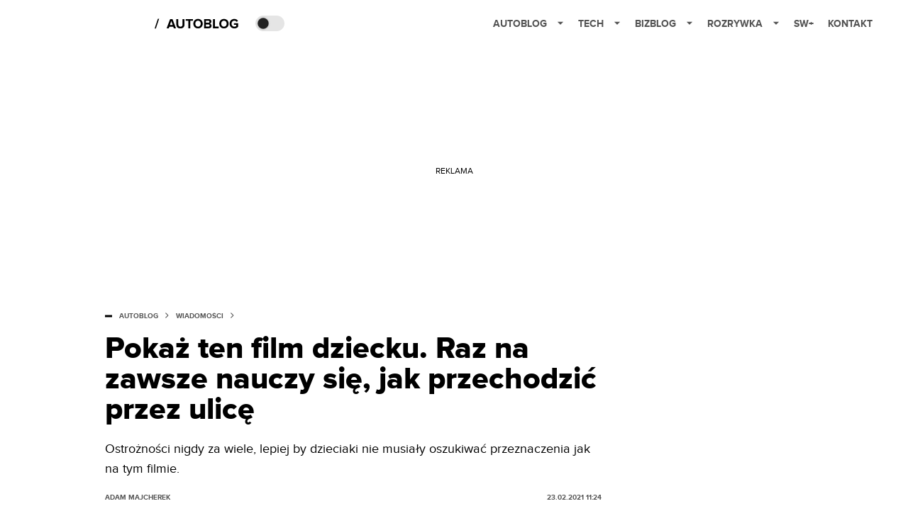

--- FILE ---
content_type: text/html; charset=utf-8
request_url: https://autoblog.spidersweb.pl/przejscie-dla-pieszych-dzieci-wypadek
body_size: 35583
content:
<!DOCTYPE html><html lang="pl"><head><meta charSet="utf-8"/><meta name="viewport" content="width=device-width"/><title>Masz dziecko? Przeszkol je z przechodzenia przez ulicę. Dla jego dobra</title><meta name="post:generated_date" content="2025-05-24 13:10:32"/><meta name="post:generated_seconds" content="1748085032"/><meta name="description" content="Przejście dla pieszych to świętość – pieszy ma na nim absolutne pierwszeństwo, ale nie zawsze kierowcy o tym pamiętają. Te dzieci miały wielkie szczęście."/><meta property="og:locale" content="pl_PL"/><meta property="og:type" content="article"/><meta property="og:title" content="Pokaż ten film dziecku. Raz na zawsze nauczy się, jak przechodzić przez ulicę"/><meta property="og:description" content="Przejście dla pieszych to świętość – pieszy ma na nim absolutne pierwszeństwo, ale nie zawsze kierowcy o tym pamiętają. Te dzieci miały wielkie szczęście."/><meta property="og:url" content="https://autoblog.spidersweb.pl/przejscie-dla-pieszych-dzieci-wypadek"/><meta property="og:site_name" content="Autoblog.pl - blog motoryzacyjny - powered by Spider&#x27;s Web"/><meta property="article:section" content="0"/><meta property="article:published_time" content="2021-02-23 11:24:08"/><meta property="article:modified_time" content="2024-02-28 22:19:45"/><meta property="og:updated_time" content="2024-02-28 22:19:45"/><meta property="og:image" content="https://cdn-ab.spidersweb.pl/2021/02/polskie-drogi-dzieci.jpg"/><meta property="og:image:secure_url" content="https://cdn-ab.spidersweb.pl/2021/02/polskie-drogi-dzieci.jpg"/><meta property="og:image:width" content="2200"/><meta property="og:image:height" content="1005"/><meta name="robots" content="max-snippet:-1, max-image-preview:large, max-video-preview:-1"/><meta name="twitter:card" content="summary_large_image"/><meta name="twitter:description" content="Przejście dla pieszych to świętość – pieszy ma na nim absolutne pierwszeństwo, ale nie zawsze kierowcy o tym pamiętają. Te dzieci miały wielkie szczęście."/><meta name="twitter:title" content="Masz dziecko? Przeszkol je z przechodzenia przez ulicę. Dla jego dobra"/><meta name="twitter:image" content="https://cdn-ab.spidersweb.pl/2021/02/polskie-drogi-dzieci.jpg"/><meta name="news_keywords" content="przejście dla pieszych,przepisy ruchu drogowego"/><link rel="canonical" href="https://autoblog.spidersweb.pl/przejscie-dla-pieszych-dzieci-wypadek"/><link rel="icon" type="image/png" href="https://cdn-ab.spidersweb.pl/2018/02/cropped-autoblog-fav.png?v=0" sizes="16x16"/><link rel="icon" type="image/png" href="https://cdn-ab.spidersweb.pl/2018/02/cropped-autoblog-fav.png?v=0" sizes="32x32"/><link rel="icon" type="image/png" href="https://cdn-ab.spidersweb.pl/2018/02/cropped-autoblog-fav.png?v=0" sizes="192x192"/><link rel="apple-touch-icon" href="https://cdn-ab.spidersweb.pl/2018/02/cropped-autoblog-fav.png?v=0" sizes="192x192"/><link rel="alternate" type="application/atom+xml" href="https://autoblog.spidersweb.pl/api/feed/feed-gn"/><script type="application/ld+json">{
  "@context": "https://schema.org",
  "@graph": [
    {
      "@type": "Organization",
      "@id": "https://autoblog.spidersweb.pl#organization",
      "name": "Autoblog.pl",
      "url": "https://autoblog.spidersweb.pl",
      "description": "Autoblog.pl to serwis motoryzacyjny w postaci platformy blogowej, działający w ramach grupy Spider's Web. Trzymamy rękę na pulsie jeśli chodzi o motoryzację. Opisujemy, sprawdzamy i nie boimy się oceniać. Jesteśmy opiniotwórczym głosem w codziennej dyskusji na temat tego, co dzieje się na rynku samochodów.",
      "logo": {
        "@type": "ImageObject",
        "@id": "https://autoblog.spidersweb.pl#logo",
        "url": "https://cdn-ab.spidersweb.pl/2018/02/cropped-autoblog-fav.png",
        "width": 192,
        "height": 192,
        "caption": "Logo - Autoblog.pl"
      },
      "sameAs": [
        "https://www.facebook.com/autoblog.spidersweb",
        "https://x.com/Autoblog_Polska",
        "https://www.linkedin.com/company/spiderswebpl/",
        "https://www.youtube.com/@autoblog-pl",
        "https://www.tiktok.com/@spiderswebpl"
      ]
    },
    {
      "@type": "WebSite",
      "@id": "https://autoblog.spidersweb.pl#website",
      "url": "https://autoblog.spidersweb.pl",
      "name": "Autoblog.pl",
      "publisher": {
        "@type": "Organization",
        "name": "Autoblog.pl",
        "logo": {
          "@type": "ImageObject",
          "url": "https://cdn-ab.spidersweb.pl/2018/02/cropped-autoblog-fav.png"
        }
      }
    },
    {
      "@type": "WebPage",
      "@id": "https://autoblog.spidersweb.pl/przejscie-dla-pieszych-dzieci-wypadek#webpage",
      "url": "https://autoblog.spidersweb.pl/przejscie-dla-pieszych-dzieci-wypadek",
      "inLanguage": "pl-PL",
      "name": "Masz dziecko? Przeszkol je z przechodzenia przez ulicę. Dla jego dobra",
      "isPartOf": {
        "@id": "https://autoblog.spidersweb.pl#website"
      },
      "primaryImageOfPage": {
        "@id": "https://autoblog.spidersweb.pl/przejscie-dla-pieszych-dzieci-wypadek#primaryimage"
      },
      "breadcrumb": {
        "@id": "https://autoblog.spidersweb.pl/przejscie-dla-pieszych-dzieci-wypadek#breadcrumb"
      }
    },
    {
      "@type": "ImageObject",
      "@id": "https://autoblog.spidersweb.pl/przejscie-dla-pieszych-dzieci-wypadek#primaryimage",
      "url": "https://ocs-pl.oktawave.com/v1/AUTH_2887234e-384a-4873-8bc5-405211db13a2/autoblog/2021/02/polskie-drogi-dzieci.jpg",
      "width": 1200,
      "height": 675,
      "caption": "Masz dziecko? Przeszkol je z przechodzenia przez ulicę. Dla jego dobra"
    },
    {
      "@type": "Article",
      "@id": "https://autoblog.spidersweb.pl/przejscie-dla-pieszych-dzieci-wypadek#article",
      "url": "https://autoblog.spidersweb.pl/przejscie-dla-pieszych-dzieci-wypadek",
      "inLanguage": "pl-PL",
      "isPartOf": {
        "@id": "https://autoblog.spidersweb.pl/przejscie-dla-pieszych-dzieci-wypadek#webpage"
      },
      "author": {
        "@type": "Person",
        "@id": "https://autoblog.spidersweb.pl/author/adammajcherek#person",
        "name": "Adam Majcherek",
        "url": "https://autoblog.spidersweb.pl/author/adammajcherek",
        "image": "https://secure.gravatar.com/avatar/43f5246e1e340c4fb83e72c646b9d0e9?s=35&d=mm&r=g"
      },
      "headline": "Masz dziecko? Przeszkol je z przechodzenia przez ulicę. Dla jego dobra",
      "datePublished": "2021-02-23T11:24:08+01:00",
      "dateModified": "2025-05-24T13:10:32+02:00",
      "description": "Ostrożności nigdy za wiele, lepiej by dzieciaki nie musiały oszukiwać przeznaczenia jak na tym filmie.",
      "mainEntityOfPage": {
        "@type": "WebPage",
        "url": "https://autoblog.spidersweb.pl/przejscie-dla-pieszych-dzieci-wypadek"
      },
      "publisher": {
        "@type": "Organization",
        "name": "Autoblog.pl",
        "logo": {
          "@type": "ImageObject",
          "url": "https://cdn-ab.spidersweb.pl/2018/02/cropped-autoblog-fav.png"
        }
      },
      "image": {
        "@id": "https://autoblog.spidersweb.pl/przejscie-dla-pieszych-dzieci-wypadek#primaryimage"
      },
      "keywords": "przejście dla pieszych, przepisy ruchu drogowego",
      "articleSection": "Wiadomości",
      "copyrightYear": "2021",
      "copyrightHolder": {
        "@id": "https://autoblog.spidersweb.pl#organization"
      }
    },
    {
      "@type": "BreadcrumbList",
      "@id": "https://autoblog.spidersweb.pl/przejscie-dla-pieszych-dzieci-wypadek#breadcrumb",
      "itemListElement": [
        {
          "@type": "ListItem",
          "position": 1,
          "name": "Strona główna",
          "item": "https://autoblog.spidersweb.pl"
        },
        {
          "@type": "ListItem",
          "position": 2,
          "name": "Wiadomości",
          "item": "https://autoblog.spidersweb.pl/category/newsy"
        }
      ]
    }
  ]
}</script><link rel="preload" href="https://cdn-ab.spidersweb.pl/2021/02/polskie-drogi-dzieci.webp" as="image" fetchpriority="high"/><meta name="next-head-count" content="34"/><link rel="preload" href="/_next/static/css/73cd1c59bd5eb557.css" as="style"/><link rel="stylesheet" href="/_next/static/css/73cd1c59bd5eb557.css" data-n-g=""/><link rel="preload" href="/_next/static/css/0198a8dac508070c.css" as="style"/><link rel="stylesheet" href="/_next/static/css/0198a8dac508070c.css" data-n-p=""/><link rel="preload" href="/_next/static/css/2cdb7a4b223c5785.css" as="style"/><link rel="stylesheet" href="/_next/static/css/2cdb7a4b223c5785.css"/><link rel="preload" href="/_next/static/css/7ccb5029d0ee231c.css" as="style"/><link rel="stylesheet" href="/_next/static/css/7ccb5029d0ee231c.css"/><link rel="preload" href="/_next/static/css/ad59b7dbb39406ec.css" as="style"/><link rel="stylesheet" href="/_next/static/css/ad59b7dbb39406ec.css"/><link rel="preload" href="/_next/static/css/bf733f862969db33.css" as="style"/><link rel="stylesheet" href="/_next/static/css/bf733f862969db33.css"/><link rel="preload" href="/_next/static/css/ef46db3751d8e999.css" as="style"/><link rel="stylesheet" href="/_next/static/css/ef46db3751d8e999.css"/><noscript data-n-css=""></noscript><script defer="" nomodule="" src="/_next/static/chunks/polyfills-42372ed130431b0a.js"></script><script defer="" src="/_next/static/chunks/7651.094b0872167aa958.js"></script><script defer="" src="/_next/static/chunks/4851.50e26faf69911ba0.js"></script><script defer="" src="/_next/static/chunks/2561.9ff80dfe06bf856d.js"></script><script defer="" src="/_next/static/chunks/2876.dfa6ebefdb086da3.js"></script><script defer="" src="/_next/static/chunks/4106.7f3eb7cbb34fd5c4.js"></script><script defer="" src="/_next/static/chunks/3505.7a73676612da8604.js"></script><script defer="" src="/_next/static/chunks/7031.142166adbc96e484.js"></script><script defer="" src="/_next/static/chunks/628.0fa584e93facb90d.js"></script><script defer="" src="/_next/static/chunks/6686.58b63eb70953b481.js"></script><script defer="" src="/_next/static/chunks/6859.d056875a4b9a116b.js"></script><script defer="" src="/_next/static/chunks/1525.e50b5d9284392bf4.js"></script><script defer="" src="/_next/static/chunks/354.33628cc0776bb51c.js"></script><script defer="" src="/_next/static/chunks/7611.aeefbaee3a5a80d8.js"></script><script src="/_next/static/chunks/webpack-e33a671a92ccaa92.js" defer=""></script><script src="/_next/static/chunks/framework-978a6051e6d0c57a.js" defer=""></script><script src="/_next/static/chunks/main-26249c63faca9158.js" defer=""></script><script src="/_next/static/chunks/pages/_app-415a37d9dc570c53.js" defer=""></script><script src="/_next/static/chunks/7466-1ae751c0ad6ed3fa.js" defer=""></script><script src="/_next/static/chunks/9205-4dc2eb448451e9ed.js" defer=""></script><script src="/_next/static/chunks/903-1815153c27a245dc.js" defer=""></script><script src="/_next/static/chunks/4169-037cdac36ac46ab0.js" defer=""></script><script src="/_next/static/chunks/pages/%5Bslug%5D-f4296a7a5d9328f6.js" defer=""></script><script src="/_next/static/1768240081026/_buildManifest.js" defer=""></script><script src="/_next/static/1768240081026/_ssgManifest.js" defer=""></script></head><body class="theme-post--default text-font-light dark:text-font-dark "><div id="__next"><script>!function(){try{var d=document.documentElement,c=d.classList;c.remove('light','dark');var e=localStorage.getItem('theme');if('system'===e||(!e&&true)){var t='(prefers-color-scheme: dark)',m=window.matchMedia(t);if(m.media!==t||m.matches){d.style.colorScheme = 'dark';c.add('dark')}else{d.style.colorScheme = 'light';c.add('light')}}else if(e){c.add(e|| '')}if(e==='light'||e==='dark')d.style.colorScheme=e}catch(e){}}()</script><div class="Header_newHeader__j9Ldo bg-header-bg-light dark:bg-header-bg-dark border-b border-header-border-light dark:border-header-border-dark"><div class="Header_container__GyxRC container"><div style="display:flex;align-items:center"><div style="display:flex"><a class="Logo_logoHome__DSliD" href="https://spidersweb.pl"><div class="Logo_backToHome__bfdRl"><svg xmlns="http://www.w3.org/2000/svg" width="18" fill="none" viewBox="0 0 18 18"><path fill="oklch(44.6% 0.043 257.281)" d="M16.984 4.194L10.016.266a2.074 2.074 0 00-2.032 0L1.016 4.194A1.974 1.974 0 000 5.917v10.266C0 17.188.832 18 1.86 18h3.154c.53 0 .96-.42.96-.938v-4.539c0-.633.525-1.14 1.167-1.14h3.718c.648 0 1.167.513 1.167 1.14v4.539c0 .518.43.938.96.938h3.155C17.168 18 18 17.187 18 16.183V5.917c0-.709-.385-1.363-1.016-1.723z"></path></svg></div><div class="Logo_logo__wQAKe Logo_hideOnMobile__gLt31"><svg xmlns="http://www.w3.org/2000/svg" width="125" height="14" fill="none" viewBox="0 0 125 14"><path fill="oklch(44.6% 0.043 257.281)" d="M0 11.702l1.733-2.576a5.691 5.691 0 004.072 1.691c1.106 0 1.787-.384 1.787-1.018 0-1.69-7.174-.289-7.174-5.226C.418 2.42 2.208.5 5.461.5c2.036 0 3.806.614 5.158 1.787L8.83 4.765a5.85 5.85 0 00-3.71-1.34c-.952 0-1.37.326-1.37.893 0 1.575 7.173.385 7.173 5.15 0 2.574-1.883 4.283-5.29 4.283-2.567 0-4.357-.827-5.632-2.035M12.73 13.507V.692h6.358c2.854 0 4.425 1.941 4.425 4.265 0 2.323-1.56 4.245-4.425 4.245h-3.085v4.303l-3.273.002zm7.442-8.55c0-.883-.704-1.383-1.58-1.383h-2.589v2.748h2.585c.885 0 1.58-.5 1.58-1.365M28.525.692h-3.273v12.815h3.273V.692zM31.094 13.507V.692h5.329c3.996 0 6.86 2.422 6.86 6.399 0 3.976-2.877 6.416-6.86 6.416h-5.329zm8.851-6.416c0-1.98-1.179-3.517-3.5-3.517h-2.076v7.051h2.056c2.226 0 3.52-1.633 3.52-3.534zM45.214 13.507V.692h9.307v2.882h-6.035V5.57h5.9v2.882h-5.9v2.172h6.035v2.882h-9.307zM63.788 13.507l-2.133-4.303h-1.673v4.303H56.71V.692h6.356c2.816 0 4.414 1.883 4.414 4.265 0 2.234-1.328 3.42-2.531 3.843l2.589 4.707h-3.749zm.36-8.568c0-.894-.703-1.365-1.58-1.365h-2.586v2.748h2.587c.885 0 1.58-.48 1.58-1.383zM70.562 6.61l-1.217-.98c.608-.306 1.407-1.133 1.617-1.844a1.202 1.202 0 01-.442.076c-.82 0-1.485-.634-1.485-1.595.005-.467.191-.914.519-1.244.328-.33.77-.518 1.233-.523 1.027 0 1.94.807 1.94 2.234 0 1.564-.838 2.938-2.17 3.881M73.892 11.702l1.733-2.576a5.725 5.725 0 004.071 1.692c1.107 0 1.79-.385 1.79-1.02 0-1.688-7.176-.288-7.176-5.225C74.31 2.42 76.1.5 79.353.5c2.038 0 3.806.614 5.158 1.787l-1.788 2.478a5.858 5.858 0 00-3.71-1.34c-.952 0-1.373.326-1.373.893 0 1.575 7.174.385 7.174 5.15 0 2.574-1.883 4.283-5.288 4.283-2.57 0-4.36-.827-5.634-2.035M96.67 13.507L93.875 3.17l-2.797 10.337h-1.713L85.748.692h1.75l2.818 10.684L93.228.692h1.312l2.912 10.684L100.249.692h1.77l-3.636 12.815h-1.712zM104.054 13.507V.692h8.315v1.423h-6.735v4.129h6.603v1.423h-6.603v4.42h6.735v1.42h-8.315zM115.167 13.507V.692h5.651c2.213 0 3.56 1.34 3.56 3.266a2.927 2.927 0 01-.591 1.876 2.875 2.875 0 01-1.641 1.064c1.349.21 2.474 1.614 2.474 3.15 0 2.056-1.353 3.46-3.674 3.46h-5.779zm7.574-9.32c0-1.154-.761-2.076-2.189-2.076h-3.806v4.13h3.806c1.428 0 2.189-.893 2.189-2.055zm.248 5.687c0-1.173-.799-2.21-2.341-2.21h-3.902v4.42h3.902c1.464 0 2.341-.847 2.341-2.21z"></path></svg></div></a><a class="Logo_logo__wQAKe Logo_serviceleLogo__DzRZW" aria-label="Home" href="/"><svg style="padding-top:0.5px" width="122" height="21" viewBox="0 0 122 21" xmlns="http://www.w3.org/2000/svg"><path d="M1.748 16.38H0L4.503 2.947H6.251L1.748 16.38Z"></path><path d="M30.072 16H26.994L26.215 13.853H20.781L19.983 16H16.905L21.807 3.327H25.189L30.072 16ZM25.474 11.478L23.498 6.025L21.522 11.478H25.474ZM36.3304 16.228C32.4734 16.228 30.6114 14.062 30.6114 10.946V3.327H33.3474V10.851C33.3474 12.618 34.3734 13.834 36.3304 13.834C38.2874 13.834 39.2944 12.618 39.2944 10.851V3.327H42.0494V10.927C42.0494 14.081 40.1874 16.228 36.3304 16.228ZM50.189 16H47.472V5.702H43.767V3.327H53.875V5.702H50.189V16ZM61.1447 16.228C57.3257 16.228 54.5327 13.492 54.5327 9.673C54.5327 5.854 57.3257 3.118 61.1447 3.118C64.9827 3.118 67.7757 5.854 67.7757 9.673C67.7757 13.492 64.9827 16.228 61.1447 16.228ZM61.1447 13.834C63.4817 13.834 65.0017 12.029 65.0017 9.673C65.0017 7.298 63.4817 5.512 61.1447 5.512C58.8077 5.512 57.3067 7.298 57.3067 9.673C57.3067 12.029 58.8077 13.834 61.1447 13.834ZM76.547 16H69.669V3.327H76.338C78.751 3.327 79.986 4.866 79.986 6.557C79.986 8.153 78.998 9.217 77.801 9.464C79.15 9.673 80.233 10.984 80.233 12.58C80.233 14.48 78.96 16 76.547 16ZM75.749 8.4C76.661 8.4 77.231 7.83 77.231 7.032C77.231 6.234 76.661 5.645 75.749 5.645H72.367V8.4H75.749ZM75.844 13.663C76.87 13.663 77.478 13.112 77.478 12.2C77.478 11.402 76.908 10.718 75.844 10.718H72.367V13.663H75.844ZM90.3237 16H82.2677V3.327H84.9657V13.625H90.3237V16ZM97.6975 16.228C93.8785 16.228 91.0855 13.492 91.0855 9.673C91.0855 5.854 93.8785 3.118 97.6975 3.118C101.535 3.118 104.328 5.854 104.328 9.673C104.328 13.492 101.535 16.228 97.6975 16.228ZM97.6975 13.834C100.034 13.834 101.554 12.029 101.554 9.673C101.554 7.298 100.034 5.512 97.6975 5.512C95.3605 5.512 93.8595 7.298 93.8595 9.673C93.8595 12.029 95.3605 13.834 97.6975 13.834ZM112.359 16.247C108.654 16.247 105.614 13.663 105.614 9.673C105.614 5.664 108.654 3.118 112.359 3.118C115 3.118 116.653 4.448 117.603 5.949L115.361 7.165C114.791 6.272 113.708 5.512 112.359 5.512C110.06 5.512 108.388 7.279 108.388 9.673C108.388 12.067 110.06 13.834 112.359 13.834C113.48 13.834 114.544 13.34 115.057 12.865V11.345H111.713V8.989H117.755V13.853C116.463 15.297 114.658 16.247 112.359 16.247Z"></path></svg></a></div><div class="Header_darkMode__QKgJA"></div></div><div class="Header_menu__6prWl"><button class="Header_mobileMenuToggle__jAfUa bg-button-bg-light dark:bg-button-bg-dark">menu</button><div class="Header_desktopMenu__JPhVJ"><nav><ul><li style="position:relative"><a href="https://autoblog.spidersweb.pl">Autoblog<span style="margin-left:14px;transform:none"><svg xmlns="http://www.w3.org/2000/svg" width="10" height="6" fill="none" viewBox="0 0 10 6"><path class="fill-[#535353] dark:fill-[#ecf0ff] " stroke-linecap="round" stroke-linejoin="round" stroke-width="1.5" d="M9.125.833L5 4.958.876.833"></path></svg></span></a><ul class="Header_dropDownMenu__m7Gfr" style="display:none;left:calc(50% - 26px);transform:translateX(-50%);padding:20px 10px"><li><a href="https://autoblog.spidersweb.pl/najnowsze">Najnowsze</a></li><li><a href="https://autoblog.spidersweb.pl/category/newsy">Wiadomości</a></li><li><a href="https://autoblog.spidersweb.pl/category/testy-aut-nowych">Testy</a></li><li><a href="https://autoblog.spidersweb.pl/category/samochody-uzywane">Auta używane</a></li><li><a href="https://autoblog.spidersweb.pl/category/porady">Porady</a></li><li><a href="https://autoblog.spidersweb.pl/category/klasyki">Klasyki</a></li><li><a href="https://autoblog.spidersweb.pl/category/ciekawostki">Ciekawostki</a></li><li><a href="https://autoblog.spidersweb.pl/category/przeglad-rynku">Przegląd rynku</a></li></ul></li><li style="position:static"><a href="https://spidersweb.pl/tech">Tech<span style="margin-left:14px;transform:none"><svg xmlns="http://www.w3.org/2000/svg" width="10" height="6" fill="none" viewBox="0 0 10 6"><path class="fill-[#535353] dark:fill-[#ecf0ff] " stroke-linecap="round" stroke-linejoin="round" stroke-width="1.5" d="M9.125.833L5 4.958.876.833"></path></svg></span></a><ul class="Header_dropDownMenu__m7Gfr" style="display:none;width:calc(100% - 250px);right:0;column-count:4;column-width:auto;column-fill:balance;padding:20px 10px"><li><a href="https://spidersweb.pl/kategoria/nowe-technologie">Technika</a></li><li><a href="https://spidersweb.pl/kategoria/sprzet">Sprzęt</a></li><li><a href="https://spidersweb.pl/kategoria/oprogramowanie">Oprogramowanie</a></li><li><a href="https://spidersweb.pl/kategoria/gry">Gry</a></li><li><a href="https://spidersweb.pl/kategoria/foto">Foto</a></li><li><a href="https://spidersweb.pl/kategoria/social-media">Social Media</a></li><li><a href="https://spidersweb.pl/kategoria/militaria">Militaria</a></li><li><a href="https://spidersweb.pl/kategoria/nauka">Nauka</a></li><li><a href="https://spidersweb.pl/kategoria/nowe-technologie/rtv">RTV</a></li><li><a href="https://spidersweb.pl/kategoria/kosmos">Kosmos</a></li><li><a href="https://spidersweb.pl/kategoria/poradniki">Poradniki</a></li><li><a href="https://spidersweb.pl/gorace-tematy">Na topie</a></li></ul></li><li style="position:static"><a href="https://bizblog.spidersweb.pl">Bizblog<span style="margin-left:14px;transform:none"><svg xmlns="http://www.w3.org/2000/svg" width="10" height="6" fill="none" viewBox="0 0 10 6"><path class="fill-[#535353] dark:fill-[#ecf0ff] " stroke-linecap="round" stroke-linejoin="round" stroke-width="1.5" d="M9.125.833L5 4.958.876.833"></path></svg></span></a><ul class="Header_dropDownMenu__m7Gfr" style="display:none;width:calc(100% - 250px);right:0;column-count:4;column-width:auto;column-fill:balance;padding:20px 10px"><li><a href="https://theprotocol.it/">Praca IT</a></li><li><a href="https://blog.theprotocol.it/">Blog</a></li><li><a href="https://bizblog.spidersweb.pl/najnowsze">Najnowsze</a></li><li><a href="https://bizblog.spidersweb.pl/category/biznes">Biznes</a></li><li><a href="https://bizblog.spidersweb.pl/category/energetyka-2">Energetyka</a></li><li><a href="https://bizblog.spidersweb.pl/category/gospodarka">Gospodarka</a></li><li><a href="https://bizblog.spidersweb.pl/category/pieniadze">Pieniądze</a></li><li><a href="https://bizblog.spidersweb.pl/category/prawo">Prawo</a></li><li><a href="https://bizblog.spidersweb.pl/category/praca">Praca</a></li><li><a href="https://bizblog.spidersweb.pl/category/transport">Transport</a></li><li><a href="https://bizblog.spidersweb.pl/category/zakupy">Zakupy</a></li><li><a href="https://bizblog.spidersweb.pl/category/zdrowie">Zdrowie</a></li></ul></li><li style="position:static"><a href="https://rozrywka.spidersweb.pl">Rozrywka<span style="margin-left:14px;transform:none"><svg xmlns="http://www.w3.org/2000/svg" width="10" height="6" fill="none" viewBox="0 0 10 6"><path class="fill-[#535353] dark:fill-[#ecf0ff] " stroke-linecap="round" stroke-linejoin="round" stroke-width="1.5" d="M9.125.833L5 4.958.876.833"></path></svg></span></a><ul class="Header_dropDownMenu__m7Gfr" style="display:none;width:calc(100% - 250px);right:0;column-count:4;column-width:auto;column-fill:balance;padding:20px 10px"><li><a href="https://rozrywka.spidersweb.pl/najnowsze">Najnowsze</a></li><li><a href="https://rozrywka.spidersweb.pl/category/seriale">Seriale</a></li><li><a href="https://rozrywka.spidersweb.pl/category/filmy">Filmy</a></li><li><a href="https://rozrywka.spidersweb.pl/category/vod">VOD</a></li><li><a href="https://rozrywka.spidersweb.pl/category/vod/netflix">Netflix</a></li><li><a href="https://rozrywka.spidersweb.pl/tag/disney-plus">Disney+</a></li><li><a href="https://rozrywka.spidersweb.pl/tag/hbo-max">HBO Max</a></li><li><a href="https://rozrywka.spidersweb.pl/tag/canal-online">Canal+</a></li><li><a href="https://rozrywka.spidersweb.pl/tag/co-obejrzec">Co obejrzeć?</a></li><li><a href="https://rozrywka.spidersweb.pl/category/gry">Gry</a></li><li><a href="https://rozrywka.spidersweb.pl/category/media">Media</a></li><li><a href="https://rozrywka.spidersweb.pl/category/tv">TV</a></li><li><a href="https://rozrywka.spidersweb.pl/category/ksiazki">Książki</a></li><li><a href="https://rozrywka.spidersweb.pl/category/audiobooki">Audiobooki</a></li><li><a href="https://rozrywka.spidersweb.pl/category/komiksy">Komiksy</a></li><li><a href="https://rozrywka.spidersweb.pl/category/dzieje-sie">Dzieje się</a></li><li><a href="https://rozrywka.spidersweb.pl/category/dzieje-sie/dramy">Dramy</a></li><li><a href="https://rozrywka.spidersweb.pl/tag/horrory">Horrory</a></li><li><a href="https://rozrywka.spidersweb.pl/popularne-seriale">Popularne seriale</a></li></ul></li><li style="position:relative"><a href="https://spidersweb.pl/plus">SW+</a></li><li style="position:relative"><a href="https://grupaspidersweb.pl/">Kontakt</a></li></ul></nav></div></div></div></div><div class="screaning-on post-page bg-main-bg-light dark:bg-main-bg-dark"><div class="Screaning_screaning__DLHFp"><div class="adunitContainer"><div class="adBox"></div></div></div><div class="main main--autoblog"><div data-no-partner-ads="false" class=""><div id="AutoBlog_AB__HS_DM_HH_HEADER" style="height:0;background-color:inherit;z-index:10" class="newAd NewAd_adContainer__xgqbE undefined null "><div class="container container--ad NewAd_container___r_Tv undefined" style="background-color:transparent"><div class="NewAd_ad__wbHJS ad NewAd_disableMargin__S4Q6g"><!--$--><div class="adunitContainer"><div class="adBox"></div></div><!--/$--></div></div></div><div id="AutoBlog_AB__HS_DM_HH_XL1" style="height:210px;background-color:inherit;z-index:unset" class="newAd NewAd_adContainer__xgqbE undefined null !h-[210px] lg:!h-[350px]"><div style="position:absolute;font-size:12px">REKLAMA</div><div class="container container--ad NewAd_container___r_Tv undefined" style="background-color:transparent"><div class="NewAd_ad__wbHJS ad "><!--$--><div class="adunitContainer"><div class="adBox"></div></div><!--/$--></div></div></div><article class="single Single_single__UcgSW__header container relative bg-main-bg-light dark:bg-main-bg-dark !z-10"><header class="Single_singleHeader__jaJRm"><div class="mb-2"><div style="display:flex;align-items:center" class="PostSource_scrollContainer__EXmE8 "><div class="post-source PostSource_postSource__2LaI6" style="color:#000"><div style="width:10px;height:3px;position:absolute;background-color:currentColor;top:45%;left:0;transform:translateY(-50%)"></div><ol class="PostBreadcrumbs_breadcrumbs__eZWuT" itemscope="" itemType="https://schema.org/BreadcrumbList" style="display:flex;align-items:center"><li itemProp="itemListElement" itemscope="" itemType="https://schema.org/ListItem"><a itemProp="item" class="PostBreadcrumbs_breadcrumbLink__dI3bw" style="transition:color 0.3s ease" href="/"><span itemProp="name">autoblog</span><meta itemProp="position" content="1"/></a><div style="margin-left:10px;margin-right:10px"><svg xmlns="http://www.w3.org/2000/svg" width="5" height="8" fill="none" viewBox="0 0 5 8"><path class="fill-[--font]" d="M4.154 4.354a.5.5 0 000-.708L.972.464a.5.5 0 00-.708.708L3.093 4 .264 6.828a.5.5 0 10.708.708l3.182-3.182zM3 4.5h.8v-1H3v1z"></path></svg></div></li><li itemProp="itemListElement" itemscope="" itemType="https://schema.org/ListItem"><a itemProp="item" class="PostBreadcrumbs_breadcrumbLink__dI3bw" href="/category/newsy"><span itemProp="name">Wiadomości</span><meta itemProp="position" content="2"/></a></li></ol></div></div><h1 class="PostTitle_postTitle__246vv post-title text-title-text-light dark:text-title-text-dark">Pokaż ten film dziecku. Raz na zawsze nauczy się, jak przechodzić przez ulicę</h1></div><p class="BlockCoreParagraph_BlockCoreParagraph__tg_l2 text-lg leading-[158.34%] py-2"><strong>Ostrożności nigdy za wiele, lepiej by dzieciaki nie musiały oszukiwać przeznaczenia jak na tym filmie.</strong></p><div class="w-full flex items-center pt-2"><div class="flex-1"><a aria-label="post" href="https://autoblog.spidersweb.pl/author/adammajcherek"><div class="post-author PostAuthor_postAuthor__CHQDT"><div class="PostAuthor_content__GPMAb post-author__content"><div class="PostAuthor_postAuthor__name__AJUWC">Adam Majcherek</div></div></div></a></div><time dateTime="2021-02-23T11:24:08+01:00" itemProp="datePublished" class="CompositionArticle_timeInfo__Z3Py1">23.02.2021 11:24</time></div></header><section><img alt="Masz dziecko? Przeszkol je z przechodzenia przez ulicę. Dla jego dobra" fetchpriority="high" width="1180" height="664" decoding="async" data-nimg="1" class="w-full h-auto rounded-[15px] " style="color:transparent" src="https://cdn-ab.spidersweb.pl/2021/02/polskie-drogi-dzieci.webp"/><div class="Single_slot2Container__Dt_Xp"><div id="AutoBlog_AB__HS_DM_HH_XL2" style="height:370px;z-index:unset" class="newAd NewAd_adContainer__xgqbE NewAd_single-slot2__b4xci null "><div style="position:absolute;font-size:12px">REKLAMA</div><div class="container container--ad NewAd_container___r_Tv undefined"><div class="NewAd_ad__wbHJS ad "><!--$--><div class="adunitContainer"><div class="adBox"></div></div><!--/$--></div></div></div></div><section class="Single_single__content__YWxss Single_single__contentStyle__4jKzs Single_single__contentColumn_ads_fix__0XCEx single__content"><div class="CompositionGridContentWithSidebar_CompositionGridContentWithSidebar__haU15"><div class="CompositionGridContentWithSidebar_row__zKfMr row"><div class="CompositionGridContentWithSidebar_column__zb4Ze CompositionGridContentWithSidebar_content__AYfoV mf"><div class="CompositionArticle_interactionsAndSocial__iVJhq undefined"><section aria-label="Notifications alt+T" tabindex="-1" aria-live="polite" aria-relevant="additions text" aria-atomic="false"></section><div class="CompositionArticle_socialIcons__kj87h CompositionArticle_fullWidth__bx_sc"><button class="CompositionArticle_iconButton__tBKXh CompositionArticle_facebook__kVQa5" aria-label="Share on Facebook"><svg width="800px" height="800px" viewBox="0 0 32 32" xmlns="http://www.w3.org/2000/svg"><path d="M 19.253906 2 C 15.311906 2 13 4.0821719 13 8.8261719 L 13 13 L 8 13 L 8 18 L 13 18 L 13 30 L 18 30 L 18 18 L 22 18 L 23 13 L 18 13 L 18 9.671875 C 18 7.884875 18.582766 7 20.259766 7 L 23 7 L 23 2.2050781 C 22.526 2.1410781 21.144906 2 19.253906 2 z"></path></svg></button><button class="CompositionArticle_iconButton__tBKXh CompositionArticle_x__bkgu3" aria-label="Share on Twitter"><svg width="1200" height="1227" viewBox="0 0 1200 1227" fill="none" xmlns="http://www.w3.org/2000/svg"><path d="M714.163 519.284L1160.89 0H1055.03L667.137 450.887L357.328 0H0L468.492 681.821L0 1226.37H105.866L515.491 750.218L842.672 1226.37H1200L714.137 519.284H714.163ZM569.165 687.828L521.697 619.934L144.011 79.6944H306.615L611.412 515.685L658.88 583.579L1055.08 1150.3H892.476L569.165 687.854V687.828Z" fill="white"></path></svg></button><button class="CompositionArticle_iconButton__tBKXh CompositionArticle_copyLinkButton__tOX3F" aria-label="Copy link"><svg width="16" height="16" viewBox="0 0 16 16" fill="none" xmlns="http://www.w3.org/2000/svg"><g clip-path="url(#clip0_7078_2865)"><path d="M6.66666 8.66666C6.95296 9.04942 7.31823 9.36612 7.73769 9.59529C8.15715 9.82446 8.62099 9.96074 9.09776 9.99489C9.57452 10.029 10.053 9.96024 10.5009 9.79318C10.9487 9.62613 11.3554 9.36471 11.6933 9.02666L13.6933 7.02666C14.3005 6.39799 14.6365 5.55598 14.6289 4.68199C14.6213 3.808 14.2707 2.97196 13.6527 2.35394C13.0347 1.73591 12.1986 1.38535 11.3247 1.37775C10.4507 1.37016 9.60866 1.70614 8.97999 2.31333L7.83332 3.45333" stroke="oklch(44.6% 0.043 257.281)" stroke-opacity="0.917647" stroke-width="1.5" stroke-linecap="round" stroke-linejoin="round"></path><path d="M9.33304 7.33338C9.04674 6.95063 8.68147 6.63393 8.26201 6.40476C7.84254 6.17558 7.3787 6.0393 6.90194 6.00516C6.42518 5.97101 5.94665 6.0398 5.49881 6.20686C5.05097 6.37392 4.6443 6.63534 4.30637 6.97338L2.30637 8.97338C1.69918 9.60206 1.3632 10.4441 1.37079 11.3181C1.37839 12.192 1.72895 13.0281 2.34698 13.6461C2.965 14.2641 3.80105 14.6147 4.67504 14.6223C5.54902 14.6299 6.39103 14.2939 7.01971 13.6867L8.15971 12.5467" stroke="oklch(44.6% 0.043 257.281)" stroke-opacity="0.917647" stroke-width="1.5" stroke-linecap="round" stroke-linejoin="round"></path></g><defs><clipPath id="clip0_7078_2865"><rect width="16" height="16" fill="white"></rect></clipPath></defs></svg></button></div></div> <p class="BlockCoreParagraph_BlockCoreParagraph__tg_l2 text-lg leading-[158.34%] py-2">Na polskich drogach codziennie nagrywane są sytuacje, które mrożą krew w żyłach. Popularyzacja rejestratorów samochodowych sprawia, że powoli zaczynamy się przyzwyczajać i pokazy lekkomyślności piratów drogowych robią na nas coraz mniejsze wrażenie. Ale widząc ten, poczułem jak mi włosy na karku stają dęba:</p><div id="AutoBlog_AB__SDH9_STH9_SMH9_AMP9" style="height:210px;z-index:unset" class="newAd NewAd_adContainer__xgqbE undefined null "><div style="position:absolute;font-size:12px">REKLAMA</div><div class="container container--ad NewAd_container___r_Tv undefined"><div class="NewAd_ad__wbHJS ad "><!--$--><div class="adunitContainer"><div class="adBox"></div></div><!--/$--></div></div></div><div>
<figure><iframe src="https://www.youtube.com/embed/TdX4fvjG5vw" width="905" height="509" frameBorder="0" allowfullscreen="" data-mce-fragment="1"></iframe></figure>
</div><div class="BlockCoreHeading_BlockCoreHeading__O3VYb">
<h3>Brakło bardzo niewiele, by przechodząca w przepisowym miejscu para dzieci wpadła pod koła dostawczego Mercedesa</h3>
</div><p class="BlockCoreParagraph_BlockCoreParagraph__tg_l2 text-lg leading-[158.34%] py-2">Nie mam wątpliwości, że prowadzący go człowiek zachował się nagannie, zlekceważył obwiedziony jaskrawym kolorem znak ostrzegający o przejściu dla pieszych i mimo ograniczonej widoczności pędził dziarsko na złamanie karku.</p><div class="CompositionBlockWithFigcaption_BlockWithFigcaption__1gZT8 reddit-embed-outer-wrap"><div class="CompositionBlockWithFigcaption_BlockWithFigcaption__block__CJooe"><div class="none"><figure class="wp-block-image size-large"><img alt="przejście dla pieszych " loading="lazy" width="700" height="350" decoding="async" data-nimg="1" style="color:transparent;max-width:100%;height:auto" src="https://cdn-ab.spidersweb.pl/2021/02/polskie-drogi-dzieci-0.webp"/></figure></div></div><div class="CompositionBlockWithFigcaption_BlockWithFigcaption__1gZT8"><figcaption>Obstawiam, że znak widoczny po drugiej stronie ulicy ma tę samą treść</figcaption></div></div><div class="my-2" data-oa-360-ad-video="true"></div><p class="BlockCoreParagraph_BlockCoreParagraph__tg_l2 text-lg leading-[158.34%] py-2">Na całe szczęście popisał się refleksem i uciekł na chodnik unikając kolizji. Miał szczęście, że miał miejsce na zrobienie uniku i że nikt akurat tamtędy nie przechodził. Jasne, pieszych zasłoniło stojące na przeciwnym pasie auto, ale tak czy inaczej mieli pierwszeństwo. Mam nadzieję, że widoczne numery rejestracyjne samochodu dają szansę na to, że policja dotrze do kierowcy Mercedesa i mu o tym przypomni.</p><div id="AutoBlog_AB__SDH10_STH10_SMH10_AMP10" style="height:210px;z-index:unset" class="newAd NewAd_adContainer__xgqbE undefined null "><div style="position:absolute;font-size:12px">REKLAMA</div><div class="container container--ad NewAd_container___r_Tv undefined"><div class="NewAd_ad__wbHJS ad "><!--$--><div class="adunitContainer"><div class="adBox"></div></div><!--/$--></div></div></div><div class="BlockCoreHeading_BlockCoreHeading__O3VYb">
<h3>Martwi mnie jednak postawa dzieci – przejście dla pieszych nie jest chronione polem siłowym</h3>
</div><p class="BlockCoreParagraph_BlockCoreParagraph__tg_l2 text-lg leading-[158.34%] py-2">Przechodząc przez ulicę zupełnie nie były zainteresowane tym, co się na niej dzieje. Może gdyby się rozglądały na boki, zauważyłyby, że grozi im niebezpieczeństwo. Ja wiem, miały pierwszeństwo, ale to nie wystarczy, by uchronić się przed zagrożeniami. Jakby je ktoś nauczył, że mają zachować szczególną ostrożność, to może do niebezpiecznej sytuacji w ogóle by nie doszło. Powiecie, że to niewychowawcze i w ogóle victim blaming, ale na cmentarzach nie brakuje tych, którzy mieli pierwszeństwo.</p><p class="BlockCoreParagraph_BlockCoreParagraph__tg_l2 text-lg leading-[158.34%] py-2">W opisie pod filmem można przeczytać, że nagrywający widząc szybko nadjeżdżające z przeciwka auto, zaczął trąbić. Zastanawiam się, czy w ten sposób pomógł, czy przeszkodził. Przestraszone dzieci dochodząc do środka pasów koncentrują uwagę na trąbiącym i tym bardziej nie mają szans dostrzec nadciągającego niebezpieczeństwa. Co według was powinien był zrobić nagrywający? Może wyskoczyć z auta i <a class="underline text-black dark:text-white" href="https://autoblog.spidersweb.pl/przepuszczanie-pieszych-rosja">wymierzyć Mercedesowi kopniaka</a>?</p><div class="ad-nom"><div id="AutoBlog_AB__SDH3_STH3_SMH3_AMP3" style="height:210px;z-index:unset" class="newAd NewAd_adContainer__xgqbE undefined null "><div style="position:absolute;font-size:12px">REKLAMA</div><div class="container container--ad NewAd_container___r_Tv undefined"><div class="NewAd_ad__wbHJS ad "><!--$--><div class="adunitContainer"><div class="adBox"></div></div><!--/$--></div></div></div></div><a aria-label="post" href="https://autoblog.spidersweb.pl/author/adammajcherek"><div class="post-author PostAuthor_postAuthor__CHQDT"><div class="PostAuthor_postAuthor__avatar__6UdBN post-author__avatar"><figure></figure></div><div class="PostAuthor_content__GPMAb post-author__content"><div class="PostAuthor_postAuthor__name__AJUWC">Adam Majcherek</div><div class="PostAuthor_postAuthor__subtitle__VKfaQ">23.02.2021 11:24</div></div></div></a><div style="margin-top:25px"><div class="CompositionArticle_interactionsAndSocial__iVJhq undefined"><section aria-label="Notifications alt+T" tabindex="-1" aria-live="polite" aria-relevant="additions text" aria-atomic="false"></section><div class="CompositionArticle_socialIcons__kj87h CompositionArticle_fullWidth__bx_sc"><button class="CompositionArticle_iconButton__tBKXh CompositionArticle_facebook__kVQa5" aria-label="Share on Facebook"><svg width="800px" height="800px" viewBox="0 0 32 32" xmlns="http://www.w3.org/2000/svg"><path d="M 19.253906 2 C 15.311906 2 13 4.0821719 13 8.8261719 L 13 13 L 8 13 L 8 18 L 13 18 L 13 30 L 18 30 L 18 18 L 22 18 L 23 13 L 18 13 L 18 9.671875 C 18 7.884875 18.582766 7 20.259766 7 L 23 7 L 23 2.2050781 C 22.526 2.1410781 21.144906 2 19.253906 2 z"></path></svg></button><button class="CompositionArticle_iconButton__tBKXh CompositionArticle_x__bkgu3" aria-label="Share on Twitter"><svg width="1200" height="1227" viewBox="0 0 1200 1227" fill="none" xmlns="http://www.w3.org/2000/svg"><path d="M714.163 519.284L1160.89 0H1055.03L667.137 450.887L357.328 0H0L468.492 681.821L0 1226.37H105.866L515.491 750.218L842.672 1226.37H1200L714.137 519.284H714.163ZM569.165 687.828L521.697 619.934L144.011 79.6944H306.615L611.412 515.685L658.88 583.579L1055.08 1150.3H892.476L569.165 687.854V687.828Z" fill="white"></path></svg></button><button class="CompositionArticle_iconButton__tBKXh CompositionArticle_copyLinkButton__tOX3F" aria-label="Copy link"><svg width="16" height="16" viewBox="0 0 16 16" fill="none" xmlns="http://www.w3.org/2000/svg"><g clip-path="url(#clip0_7078_2865)"><path d="M6.66666 8.66666C6.95296 9.04942 7.31823 9.36612 7.73769 9.59529C8.15715 9.82446 8.62099 9.96074 9.09776 9.99489C9.57452 10.029 10.053 9.96024 10.5009 9.79318C10.9487 9.62613 11.3554 9.36471 11.6933 9.02666L13.6933 7.02666C14.3005 6.39799 14.6365 5.55598 14.6289 4.68199C14.6213 3.808 14.2707 2.97196 13.6527 2.35394C13.0347 1.73591 12.1986 1.38535 11.3247 1.37775C10.4507 1.37016 9.60866 1.70614 8.97999 2.31333L7.83332 3.45333" stroke="oklch(44.6% 0.043 257.281)" stroke-opacity="0.917647" stroke-width="1.5" stroke-linecap="round" stroke-linejoin="round"></path><path d="M9.33304 7.33338C9.04674 6.95063 8.68147 6.63393 8.26201 6.40476C7.84254 6.17558 7.3787 6.0393 6.90194 6.00516C6.42518 5.97101 5.94665 6.0398 5.49881 6.20686C5.05097 6.37392 4.6443 6.63534 4.30637 6.97338L2.30637 8.97338C1.69918 9.60206 1.3632 10.4441 1.37079 11.3181C1.37839 12.192 1.72895 13.0281 2.34698 13.6461C2.965 14.2641 3.80105 14.6147 4.67504 14.6223C5.54902 14.6299 6.39103 14.2939 7.01971 13.6867L8.15971 12.5467" stroke="oklch(44.6% 0.043 257.281)" stroke-opacity="0.917647" stroke-width="1.5" stroke-linecap="round" stroke-linejoin="round"></path></g><defs><clipPath id="clip0_7078_2865"><rect width="16" height="16" fill="white"></rect></clipPath></defs></svg></button></div></div></div><div class="PostTags_singleTags__O8k34"><span>Tagi: </span><a href="/tag/przejscie-dla-pieszych">przejście dla pieszych</a><a href="/tag/przepisy-ruchu-drogowego">przepisy ruchu drogowego</a></div><div class="ad-nom"></div><div class="SectionTitle_sectionTitle__m9nFV mb-2 my-0 !border-borderColor-light dark:!border-borderColor-dark text-title-text-light dark:text-title-text-dark mb-2"><span class="SectionTitle_sectionTitle__name__TDs_s" style="color:inherit">Najnowsze</span></div><div class="WallSingleNajNowszePop_wallContainer__EYO8c"><div style="height:510px;margin-left:-10px;padding-left:10px"><div class="WallSingleNajNowszePop_WallSingleNajNowszePop__item__mFx9F reddit-embed-outer-wrap"><div class="WallSingleNajNowszePop_WallSingleNajNowszePop__item_content__7k1Hz"><div class="WallSingleNajNowszePop_WallSingleNajNowszePop__item__title_wraper__lLIYX"><div class="WallSingleNajNowszePop_WallSingleNajNowszePop__item__title__TMzBF"><div class="WallSingleNajNowszePop_WallSingleNajNowszePop__item__date__8MNtC">20:03</div><a aria-label="post" href="/krakow-sct-wyjazd-delegacja-wycieczka"><span>Tak teraz wjedziesz autem do Krakowa. Przed wyruszeniem odpal przeglądarkę</span></a></div><div class="WallSingleNajNowszePop_WallSingleNajNowszePop__item__update__hh7HN">Aktualizacja: <!-- -->2026-01-12T20:03:12+01:00</div></div><div class="WallSingleNajNowszePop_WallSingleNajNowszePop__item__image__JtlWI"><a aria-label="post" href="/krakow-sct-wyjazd-delegacja-wycieczka"><img alt="" loading="lazy" width="60" height="60" decoding="async" data-nimg="1" style="color:transparent;max-width:100%;height:auto" src="https://cdn-ab.spidersweb.pl/2026/01/krakow_02_01_2026-60x60.webp"/></a></div></div></div><div class="WallSingleNajNowszePop_WallSingleNajNowszePop__item__mFx9F reddit-embed-outer-wrap"><div class="WallSingleNajNowszePop_WallSingleNajNowszePop__item_content__7k1Hz"><div class="WallSingleNajNowszePop_WallSingleNajNowszePop__item__title_wraper__lLIYX"><div class="WallSingleNajNowszePop_WallSingleNajNowszePop__item__title__TMzBF"><div class="WallSingleNajNowszePop_WallSingleNajNowszePop__item__date__8MNtC">19:53</div><a aria-label="post" href="/przejscie-dla-pieszych-piaseczno"><span>Bardzo chcieli na siebie trafić. Zimowe zdarzenie na przejściu dla pieszych</span></a></div><div class="WallSingleNajNowszePop_WallSingleNajNowszePop__item__update__hh7HN">Aktualizacja: <!-- -->2026-01-12T19:53:52+01:00</div></div><div class="WallSingleNajNowszePop_WallSingleNajNowszePop__item__image__JtlWI"><a aria-label="post" href="/przejscie-dla-pieszych-piaseczno"><img alt="" loading="lazy" width="60" height="60" decoding="async" data-nimg="1" style="color:transparent;max-width:100%;height:auto" src="https://cdn-ab.spidersweb.pl/2026/01/przejscie-dla-pieszych02-60x60.webp"/></a></div></div></div><div class="WallSingleNajNowszePop_WallSingleNajNowszePop__item__mFx9F reddit-embed-outer-wrap"><div class="WallSingleNajNowszePop_WallSingleNajNowszePop__item_content__7k1Hz"><div class="WallSingleNajNowszePop_WallSingleNajNowszePop__item__title_wraper__lLIYX"><div class="WallSingleNajNowszePop_WallSingleNajNowszePop__item__title__TMzBF"><div class="WallSingleNajNowszePop_WallSingleNajNowszePop__item__date__8MNtC">19:28</div><a aria-label="post" href="/kia-ev3-ev4-ev5-gt-2026-premiera"><span>Kia pokazała trzy nowe modele. Zrobią wiatrak z twojego starego V6</span></a></div><div class="WallSingleNajNowszePop_WallSingleNajNowszePop__item__update__hh7HN">Aktualizacja: <!-- -->2026-01-12T19:28:22+01:00</div></div><div class="WallSingleNajNowszePop_WallSingleNajNowszePop__item__image__JtlWI"><a aria-label="post" href="/kia-ev3-ev4-ev5-gt-2026-premiera"><img alt="" loading="lazy" width="60" height="60" decoding="async" data-nimg="1" style="color:transparent;max-width:100%;height:auto" src="https://cdn-ab.spidersweb.pl/2026/01/kia-ev3-gt-2026-1-60x60.webp"/></a></div></div></div><div class="WallSingleNajNowszePop_WallSingleNajNowszePop__item__mFx9F reddit-embed-outer-wrap"><div class="WallSingleNajNowszePop_WallSingleNajNowszePop__item_content__7k1Hz"><div class="WallSingleNajNowszePop_WallSingleNajNowszePop__item__title_wraper__lLIYX"><div class="WallSingleNajNowszePop_WallSingleNajNowszePop__item__title__TMzBF"><div class="WallSingleNajNowszePop_WallSingleNajNowszePop__item__date__8MNtC">18:53</div><a aria-label="post" href="/unia-europejska-sredni-wiek-samochodu"><span>Europa umrze od starych gratów. Bo przecież wszyscy nimi jeżdżą</span></a></div><div class="WallSingleNajNowszePop_WallSingleNajNowszePop__item__update__hh7HN">Aktualizacja: <!-- -->2026-01-12T18:53:03+01:00</div></div><div class="WallSingleNajNowszePop_WallSingleNajNowszePop__item__image__JtlWI"><a aria-label="post" href="/unia-europejska-sredni-wiek-samochodu"><img alt="" loading="lazy" width="60" height="60" decoding="async" data-nimg="1" style="color:transparent;max-width:100%;height:auto" src="https://cdn-ab.spidersweb.pl/2026/01/pastuch-b6-stary-cover-120126-60x60.webp"/></a></div></div></div><div class="WallSingleNajNowszePop_WallSingleNajNowszePop__item__mFx9F reddit-embed-outer-wrap"><div class="WallSingleNajNowszePop_WallSingleNajNowszePop__item_content__7k1Hz"><div class="WallSingleNajNowszePop_WallSingleNajNowszePop__item__title_wraper__lLIYX"><div class="WallSingleNajNowszePop_WallSingleNajNowszePop__item__title__TMzBF"><div class="WallSingleNajNowszePop_WallSingleNajNowszePop__item__date__8MNtC">17:49</div><a aria-label="post" href="/samochody-elektryczne-tor-zakaz-wjazdu"><span>Elektryki nie wjadą na tor. Samochodom spalinowym robiło się smutno</span></a></div><div class="WallSingleNajNowszePop_WallSingleNajNowszePop__item__update__hh7HN">Aktualizacja: <!-- -->2026-01-12T17:49:23+01:00</div></div><div class="WallSingleNajNowszePop_WallSingleNajNowszePop__item__image__JtlWI"><a aria-label="post" href="/samochody-elektryczne-tor-zakaz-wjazdu"><img alt="" loading="lazy" width="60" height="60" decoding="async" data-nimg="1" style="color:transparent;max-width:100%;height:auto" src="https://cdn-ab.spidersweb.pl/2026/01/dodge-charger-ev-tor-1-60x60.webp"/></a></div></div></div><div class="WallSingleNajNowszePop_WallSingleNajNowszePop__item__mFx9F reddit-embed-outer-wrap"><div class="WallSingleNajNowszePop_WallSingleNajNowszePop__item_content__7k1Hz"><div class="WallSingleNajNowszePop_WallSingleNajNowszePop__item__title_wraper__lLIYX"><div class="WallSingleNajNowszePop_WallSingleNajNowszePop__item__title__TMzBF"><div class="WallSingleNajNowszePop_WallSingleNajNowszePop__item__date__8MNtC">16:32</div><a aria-label="post" href="/europejskie-auta-sprzedaz-chiny-2025"><span>Te auta najchętniej kupują Chińczycy. Europy już nie potrzebują</span></a></div><div class="WallSingleNajNowszePop_WallSingleNajNowszePop__item__update__hh7HN">Aktualizacja: <!-- -->2026-01-12T16:32:38+01:00</div></div><div class="WallSingleNajNowszePop_WallSingleNajNowszePop__item__image__JtlWI"><a aria-label="post" href="/europejskie-auta-sprzedaz-chiny-2025"><img alt="" loading="lazy" width="60" height="60" decoding="async" data-nimg="1" style="color:transparent;max-width:100%;height:auto" src="https://cdn-ab.spidersweb.pl/2026/01/byd-seal-06-dm-i-touring-cover-120126-60x60.webp"/></a></div></div></div><div class="WallSingleNajNowszePop_WallSingleNajNowszePop__item__mFx9F reddit-embed-outer-wrap"><div class="WallSingleNajNowszePop_WallSingleNajNowszePop__item_content__7k1Hz"><div class="WallSingleNajNowszePop_WallSingleNajNowszePop__item__title_wraper__lLIYX"><div class="WallSingleNajNowszePop_WallSingleNajNowszePop__item__title__TMzBF"><div class="WallSingleNajNowszePop_WallSingleNajNowszePop__item__date__8MNtC">15:23</div><a aria-label="post" href="/mity-o-sct-krakow"><span>Kraków próbuje obalać mity o SCT. Nie ze wszystkim się zgadzamy</span></a></div><div class="WallSingleNajNowszePop_WallSingleNajNowszePop__item__update__hh7HN">Aktualizacja: <!-- -->2026-01-12T15:23:43+01:00</div></div><div class="WallSingleNajNowszePop_WallSingleNajNowszePop__item__image__JtlWI"><a aria-label="post" href="/mity-o-sct-krakow"><img alt="" loading="lazy" width="60" height="60" decoding="async" data-nimg="1" style="color:transparent;max-width:100%;height:auto" src="https://cdn-ab.spidersweb.pl/2026/01/sct-krakow-mity-cover-120126-60x60.webp"/></a></div></div></div><div class="WallSingleNajNowszePop_WallSingleNajNowszePop__item__mFx9F reddit-embed-outer-wrap"><div class="WallSingleNajNowszePop_WallSingleNajNowszePop__item_content__7k1Hz"><div class="WallSingleNajNowszePop_WallSingleNajNowszePop__item__title_wraper__lLIYX"><div class="WallSingleNajNowszePop_WallSingleNajNowszePop__item__title__TMzBF"><div class="WallSingleNajNowszePop_WallSingleNajNowszePop__item__date__8MNtC">13:47</div><a aria-label="post" href="/kwas-maslowy-akt-wandalizmu-samochod-zapach-jak-sie-pozbyc"><span>Źle zaparkował, wlali mu kwas do samochodu. Na naprawę wyda dziesiątki tysięcy</span></a></div><div class="WallSingleNajNowszePop_WallSingleNajNowszePop__item__update__hh7HN">Aktualizacja: <!-- -->2026-01-12T13:47:28+01:00</div></div><div class="WallSingleNajNowszePop_WallSingleNajNowszePop__item__image__JtlWI"><a aria-label="post" href="/kwas-maslowy-akt-wandalizmu-samochod-zapach-jak-sie-pozbyc"><img alt="" loading="lazy" width="60" height="60" decoding="async" data-nimg="1" style="color:transparent;max-width:100%;height:auto" src="https://cdn-ab.spidersweb.pl/2026/01/brzydki-zapach-w-samochodzie-60x60.webp"/></a></div></div></div><div class="WallSingleNajNowszePop_WallSingleNajNowszePop__item__mFx9F reddit-embed-outer-wrap"><div class="WallSingleNajNowszePop_WallSingleNajNowszePop__item_content__7k1Hz"><div class="WallSingleNajNowszePop_WallSingleNajNowszePop__item__title_wraper__lLIYX"><div class="WallSingleNajNowszePop_WallSingleNajNowszePop__item__title__TMzBF"><div class="WallSingleNajNowszePop_WallSingleNajNowszePop__item__date__8MNtC">12:59</div><a aria-label="post" href="/samochod-prywatnosc-dane-kierowca-uzytkownik-aktywnosc"><span>Samochód wie o tobie wszystko. Zapomnij o prywatności</span></a></div><div class="WallSingleNajNowszePop_WallSingleNajNowszePop__item__update__hh7HN">Aktualizacja: <!-- -->2026-01-12T12:59:07+01:00</div></div><div class="WallSingleNajNowszePop_WallSingleNajNowszePop__item__image__JtlWI"><a aria-label="post" href="/samochod-prywatnosc-dane-kierowca-uzytkownik-aktywnosc"><img alt="" loading="lazy" width="60" height="60" decoding="async" data-nimg="1" style="color:transparent;max-width:100%;height:auto" src="https://cdn-ab.spidersweb.pl/2026/01/dane-samochod-informacje-bezpieczenstwo-60x60.webp"/></a></div></div></div><div class="WallSingleNajNowszePop_WallSingleNajNowszePop__item__mFx9F reddit-embed-outer-wrap"><div class="WallSingleNajNowszePop_WallSingleNajNowszePop__item_content__7k1Hz"><div class="WallSingleNajNowszePop_WallSingleNajNowszePop__item__title_wraper__lLIYX"><div class="WallSingleNajNowszePop_WallSingleNajNowszePop__item__title__TMzBF"><div class="WallSingleNajNowszePop_WallSingleNajNowszePop__item__date__8MNtC">12:04</div><a aria-label="post" href="/dacia-segment-a-nastepca-spring"><span>Dacia szykuje atak na segment A. Nowy, tani model nadjeżdża</span></a></div><div class="WallSingleNajNowszePop_WallSingleNajNowszePop__item__update__hh7HN">Aktualizacja: <!-- -->2026-01-12T12:04:02+01:00</div></div><div class="WallSingleNajNowszePop_WallSingleNajNowszePop__item__image__JtlWI"><a aria-label="post" href="/dacia-segment-a-nastepca-spring"><img alt="" loading="lazy" width="60" height="60" decoding="async" data-nimg="1" style="color:transparent;max-width:100%;height:auto" src="https://cdn-ab.spidersweb.pl/2026/01/dacia_sandero_stepway_185-11111-60x60.webp"/></a></div></div></div><div class="WallSingleNajNowszePop_WallSingleNajNowszePop__item__mFx9F reddit-embed-outer-wrap"><div class="WallSingleNajNowszePop_WallSingleNajNowszePop__item_content__7k1Hz"><div class="WallSingleNajNowszePop_WallSingleNajNowszePop__item__title_wraper__lLIYX"><div class="WallSingleNajNowszePop_WallSingleNajNowszePop__item__title__TMzBF"><div class="WallSingleNajNowszePop_WallSingleNajNowszePop__item__date__8MNtC">10:56</div><a aria-label="post" href="/nowa-toyota-prius-promocja-tanie-auto-taksowka"><span>Nowa Toyota tańsza o 26 tysięcy złotych. Możesz zmienić zawód</span></a></div><div class="WallSingleNajNowszePop_WallSingleNajNowszePop__item__update__hh7HN">Aktualizacja: <!-- -->2026-01-12T10:56:53+01:00</div></div><div class="WallSingleNajNowszePop_WallSingleNajNowszePop__item__image__JtlWI"><a aria-label="post" href="/nowa-toyota-prius-promocja-tanie-auto-taksowka"><img alt="" loading="lazy" width="60" height="60" decoding="async" data-nimg="1" style="color:transparent;max-width:100%;height:auto" src="https://cdn-ab.spidersweb.pl/2026/01/toyota-prius-promocja-60x60.webp"/></a></div></div></div><div class="WallSingleNajNowszePop_WallSingleNajNowszePop__item__mFx9F reddit-embed-outer-wrap"><div class="WallSingleNajNowszePop_WallSingleNajNowszePop__item_content__7k1Hz"><div class="WallSingleNajNowszePop_WallSingleNajNowszePop__item__title_wraper__lLIYX"><div class="WallSingleNajNowszePop_WallSingleNajNowszePop__item__title__TMzBF"><div class="WallSingleNajNowszePop_WallSingleNajNowszePop__item__date__8MNtC">7:57</div><a aria-label="post" href="/autostrada-a4-przebudowa-krzyzowa-wroclaw"><span>Kierowcy jej nienawidzą. Ale może niedługo ją polubią</span></a></div><div class="WallSingleNajNowszePop_WallSingleNajNowszePop__item__update__hh7HN">Aktualizacja: <!-- -->2026-01-12T07:57:16+01:00</div></div><div class="WallSingleNajNowszePop_WallSingleNajNowszePop__item__image__JtlWI"><a aria-label="post" href="/autostrada-a4-przebudowa-krzyzowa-wroclaw"><img alt="" loading="lazy" width="60" height="60" decoding="async" data-nimg="1" style="color:transparent;max-width:100%;height:auto" src="https://cdn-ab.spidersweb.pl/2026/01/autostrada-a4-60x60.webp"/></a></div></div></div><div class="WallSingleNajNowszePop_WallSingleNajNowszePop__item__mFx9F reddit-embed-outer-wrap"><div class="WallSingleNajNowszePop_WallSingleNajNowszePop__item_content__7k1Hz"><div class="WallSingleNajNowszePop_WallSingleNajNowszePop__item__title_wraper__lLIYX"><div class="WallSingleNajNowszePop_WallSingleNajNowszePop__item__title__TMzBF"><div class="WallSingleNajNowszePop_WallSingleNajNowszePop__item__date__8MNtC">17:09</div><a aria-label="post" href="/sprzedaz-chinskich-elektrykow-w-europie-2025"><span>Tak sprzedają się chińskie samochody. Hity? Brak</span></a></div><div class="WallSingleNajNowszePop_WallSingleNajNowszePop__item__update__hh7HN">Aktualizacja: <!-- -->2026-01-11T17:09:00+01:00</div></div><div class="WallSingleNajNowszePop_WallSingleNajNowszePop__item__image__JtlWI"><a aria-label="post" href="/sprzedaz-chinskich-elektrykow-w-europie-2025"><img alt="" loading="lazy" width="60" height="60" decoding="async" data-nimg="1" style="color:transparent;max-width:100%;height:auto" src="https://cdn-ab.spidersweb.pl/2026/01/byd-dolphin-sprzedaz2025-cover-60x60.webp"/></a></div></div></div><div class="WallSingleNajNowszePop_WallSingleNajNowszePop__item__mFx9F reddit-embed-outer-wrap"><div class="WallSingleNajNowszePop_WallSingleNajNowszePop__item_content__7k1Hz"><div class="WallSingleNajNowszePop_WallSingleNajNowszePop__item__title_wraper__lLIYX"><div class="WallSingleNajNowszePop_WallSingleNajNowszePop__item__title__TMzBF"><div class="WallSingleNajNowszePop_WallSingleNajNowszePop__item__date__8MNtC">15:02</div><a aria-label="post" href="/suzuki-twin-nissan-gt-r-r32"><span>Kobiece Suzuki może być Nissanem GT-R. Najbardziej kawaii godzilla w całym Tokio</span></a></div><div class="WallSingleNajNowszePop_WallSingleNajNowszePop__item__update__hh7HN">Aktualizacja: <!-- -->2026-01-11T15:02:00+01:00</div></div><div class="WallSingleNajNowszePop_WallSingleNajNowszePop__item__image__JtlWI"><a aria-label="post" href="/suzuki-twin-nissan-gt-r-r32"><img alt="" loading="lazy" width="60" height="60" decoding="async" data-nimg="1" style="color:transparent;max-width:100%;height:auto" src="https://cdn-ab.spidersweb.pl/2026/01/suzuki-twin-skyline-r32-cover-60x60.webp"/></a></div></div></div><div class="WallSingleNajNowszePop_WallSingleNajNowszePop__item__mFx9F reddit-embed-outer-wrap"><div class="WallSingleNajNowszePop_WallSingleNajNowszePop__item_content__7k1Hz"><div class="WallSingleNajNowszePop_WallSingleNajNowszePop__item__title_wraper__lLIYX"><div class="WallSingleNajNowszePop_WallSingleNajNowszePop__item__title__TMzBF"><div class="WallSingleNajNowszePop_WallSingleNajNowszePop__item__date__8MNtC">11:59</div><a aria-label="post" href="/arabia-saudyjska-wlasny-samochod-ceer"><span>Arabia tworzy własny samochód. Biorę po 100 zł i słucham, co to jest</span></a></div><div class="WallSingleNajNowszePop_WallSingleNajNowszePop__item__update__hh7HN">Aktualizacja: <!-- -->2026-01-11T11:59:00+01:00</div></div><div class="WallSingleNajNowszePop_WallSingleNajNowszePop__item__image__JtlWI"><a aria-label="post" href="/arabia-saudyjska-wlasny-samochod-ceer"><img alt="" loading="lazy" width="60" height="60" decoding="async" data-nimg="1" style="color:transparent;max-width:100%;height:auto" src="https://cdn-ab.spidersweb.pl/2026/01/ceer-saudyjski-cover-1-60x60.webp"/></a></div></div></div><div class="WallSingleNajNowszePop_WallSingleNajNowszePop__item__mFx9F reddit-embed-outer-wrap"><div class="WallSingleNajNowszePop_WallSingleNajNowszePop__item_content__7k1Hz"><div class="WallSingleNajNowszePop_WallSingleNajNowszePop__item__title_wraper__lLIYX"><div class="WallSingleNajNowszePop_WallSingleNajNowszePop__item__title__TMzBF"><div class="WallSingleNajNowszePop_WallSingleNajNowszePop__item__date__8MNtC">8:42</div><a aria-label="post" href="/janow-podlaski-najstarsza-stacja-paliw"><span>Janów Podlaski słynie z koni. Mogą być również te mechaniczne</span></a></div><div class="WallSingleNajNowszePop_WallSingleNajNowszePop__item__update__hh7HN">Aktualizacja: <!-- -->2026-01-11T08:42:00+01:00</div></div><div class="WallSingleNajNowszePop_WallSingleNajNowszePop__item__image__JtlWI"><a aria-label="post" href="/janow-podlaski-najstarsza-stacja-paliw"><img alt="" loading="lazy" width="60" height="60" decoding="async" data-nimg="1" style="color:transparent;max-width:100%;height:auto" src="https://cdn-ab.spidersweb.pl/2026/01/cpn-tlo-60x60.webp"/></a></div></div></div><div class="WallSingleNajNowszePop_WallSingleNajNowszePop__item__mFx9F reddit-embed-outer-wrap"><div class="WallSingleNajNowszePop_WallSingleNajNowszePop__item_content__7k1Hz"><div class="WallSingleNajNowszePop_WallSingleNajNowszePop__item__title_wraper__lLIYX"><div class="WallSingleNajNowszePop_WallSingleNajNowszePop__item__title__TMzBF"><div class="WallSingleNajNowszePop_WallSingleNajNowszePop__item__date__8MNtC">6:20</div><a aria-label="post" href="/nurburgring-najwolniejsze-okrazenie-ligier-js50"><span>Jest nowy rekord Nurburgringu. Mało chwalebny</span></a></div><div class="WallSingleNajNowszePop_WallSingleNajNowszePop__item__update__hh7HN">Aktualizacja: <!-- -->2026-01-11T06:20:00+01:00</div></div><div class="WallSingleNajNowszePop_WallSingleNajNowszePop__item__image__JtlWI"><a aria-label="post" href="/nurburgring-najwolniejsze-okrazenie-ligier-js50"><img alt="" loading="lazy" width="60" height="60" decoding="async" data-nimg="1" style="color:transparent;max-width:100%;height:auto" src="https://cdn-ab.spidersweb.pl/2026/01/ligier-nurburgring-cover-070126-60x60.webp"/></a></div></div></div><div class="WallSingleNajNowszePop_WallSingleNajNowszePop__item__mFx9F reddit-embed-outer-wrap"><div class="WallSingleNajNowszePop_WallSingleNajNowszePop__item_content__7k1Hz"><div class="WallSingleNajNowszePop_WallSingleNajNowszePop__item__title_wraper__lLIYX"><div class="WallSingleNajNowszePop_WallSingleNajNowszePop__item__title__TMzBF"><div class="WallSingleNajNowszePop_WallSingleNajNowszePop__item__date__8MNtC">18:32</div><a aria-label="post" href="/kiedys-ludzie-sobie-pomagali"><span>Kiedyś ktoś podszedł i zapytał. Dzisiaj tylko odwraca głowę</span></a></div><div class="WallSingleNajNowszePop_WallSingleNajNowszePop__item__update__hh7HN">Aktualizacja: <!-- -->2026-01-10T18:32:53+01:00</div></div><div class="WallSingleNajNowszePop_WallSingleNajNowszePop__item__image__JtlWI"><a aria-label="post" href="/kiedys-ludzie-sobie-pomagali"><img alt="" loading="lazy" width="60" height="60" decoding="async" data-nimg="1" style="color:transparent;max-width:100%;height:auto" src="https://cdn-ab.spidersweb.pl/2026/01/t4-ajaj-60x60.webp"/></a></div></div></div><div class="WallSingleNajNowszePop_WallSingleNajNowszePop__item__mFx9F reddit-embed-outer-wrap"><div class="WallSingleNajNowszePop_WallSingleNajNowszePop__item_content__7k1Hz"><div class="WallSingleNajNowszePop_WallSingleNajNowszePop__item__title_wraper__lLIYX"><div class="WallSingleNajNowszePop_WallSingleNajNowszePop__item__title__TMzBF"><div class="WallSingleNajNowszePop_WallSingleNajNowszePop__item__date__8MNtC">15:00</div><a aria-label="post" href="/tesla-aerodynamika-patent-wentylatory-podwozie-kanaly"><span>Wielki sekret Tesli rozwiązany. Przyspieszy do setki w sekundę</span></a></div><div class="WallSingleNajNowszePop_WallSingleNajNowszePop__item__update__hh7HN">Aktualizacja: <!-- -->2026-01-10T15:00:00+01:00</div></div><div class="WallSingleNajNowszePop_WallSingleNajNowszePop__item__image__JtlWI"><a aria-label="post" href="/tesla-aerodynamika-patent-wentylatory-podwozie-kanaly"><img alt="" loading="lazy" width="60" height="60" decoding="async" data-nimg="1" style="color:transparent;max-width:100%;height:auto" src="https://cdn-ab.spidersweb.pl/2026/01/tesla-roadster-patent-1-60x60.webp"/></a></div></div></div><div class="WallSingleNajNowszePop_WallSingleNajNowszePop__item__mFx9F reddit-embed-outer-wrap"><div class="WallSingleNajNowszePop_WallSingleNajNowszePop__item_content__7k1Hz"><div class="WallSingleNajNowszePop_WallSingleNajNowszePop__item__title_wraper__lLIYX"><div class="WallSingleNajNowszePop_WallSingleNajNowszePop__item__title__TMzBF"><div class="WallSingleNajNowszePop_WallSingleNajNowszePop__item__date__8MNtC">12:00</div><a aria-label="post" href="/chinskie-marki-wyniki-polska-2025"><span>Chińczycy urządzają się na polskim rynku. Wzrosty po 10 tysięcy procent w 2025 roku</span></a></div><div class="WallSingleNajNowszePop_WallSingleNajNowszePop__item__update__hh7HN">Aktualizacja: <!-- -->2026-01-10T12:00:00+01:00</div></div><div class="WallSingleNajNowszePop_WallSingleNajNowszePop__item__image__JtlWI"><a aria-label="post" href="/chinskie-marki-wyniki-polska-2025"><img alt="" loading="lazy" width="60" height="60" decoding="async" data-nimg="1" style="color:transparent;max-width:100%;height:auto" src="https://cdn-ab.spidersweb.pl/2026/01/mg-hs-test-33-2-op-60x60.webp"/></a></div></div></div><div class="WallSingleNajNowszePop_WallSingleNajNowszePop__item__mFx9F reddit-embed-outer-wrap"><div class="WallSingleNajNowszePop_WallSingleNajNowszePop__item_content__7k1Hz"><div class="WallSingleNajNowszePop_WallSingleNajNowszePop__item__title_wraper__lLIYX"><div class="WallSingleNajNowszePop_WallSingleNajNowszePop__item__title__TMzBF"><div class="WallSingleNajNowszePop_WallSingleNajNowszePop__item__date__8MNtC">10:00</div><a aria-label="post" href="/nissan-wave-pike-cars"><span>Nissan będzie miał swoje Twingo. Design zaczerpnie od najfajniejszych</span></a></div><div class="WallSingleNajNowszePop_WallSingleNajNowszePop__item__update__hh7HN">Aktualizacja: <!-- -->2026-01-10T10:00:00+01:00</div></div><div class="WallSingleNajNowszePop_WallSingleNajNowszePop__item__image__JtlWI"><a aria-label="post" href="/nissan-wave-pike-cars"><img alt="" loading="lazy" width="60" height="60" decoding="async" data-nimg="1" style="color:transparent;max-width:100%;height:auto" src="https://cdn-ab.spidersweb.pl/2026/01/nissan-be-1-cover-070126-1-60x60.webp"/></a></div></div></div><div class="WallSingleNajNowszePop_WallSingleNajNowszePop__item__mFx9F reddit-embed-outer-wrap"><div class="WallSingleNajNowszePop_WallSingleNajNowszePop__item_content__7k1Hz"><div class="WallSingleNajNowszePop_WallSingleNajNowszePop__item__title_wraper__lLIYX"><div class="WallSingleNajNowszePop_WallSingleNajNowszePop__item__title__TMzBF"><div class="WallSingleNajNowszePop_WallSingleNajNowszePop__item__date__8MNtC">9:00</div><a aria-label="post" href="/toyota-nowa-marka-gr"><span>Toyota stworzy nową markę. Na dźwięk jej nazwy poczujesz ciarki</span></a></div><div class="WallSingleNajNowszePop_WallSingleNajNowszePop__item__update__hh7HN">Aktualizacja: <!-- -->2026-01-10T09:00:00+01:00</div></div><div class="WallSingleNajNowszePop_WallSingleNajNowszePop__item__image__JtlWI"><a aria-label="post" href="/toyota-nowa-marka-gr"><img alt="" loading="lazy" width="60" height="60" decoding="async" data-nimg="1" style="color:transparent;max-width:100%;height:auto" src="https://cdn-ab.spidersweb.pl/2026/01/toyota-nowa-marka-60x60.webp"/></a></div></div></div><div class="WallSingleNajNowszePop_WallSingleNajNowszePop__item__mFx9F reddit-embed-outer-wrap"><div class="WallSingleNajNowszePop_WallSingleNajNowszePop__item_content__7k1Hz"><div class="WallSingleNajNowszePop_WallSingleNajNowszePop__item__title_wraper__lLIYX"><div class="WallSingleNajNowszePop_WallSingleNajNowszePop__item__title__TMzBF"><div class="WallSingleNajNowszePop_WallSingleNajNowszePop__item__date__8MNtC">20:05</div><a aria-label="post" href="/jeep-wagoneer-s-europa-bruksela"><span>Jeep pokazał nowy model. Amerykański Sen jest radyjkiem na baterie</span></a></div><div class="WallSingleNajNowszePop_WallSingleNajNowszePop__item__update__hh7HN">Aktualizacja: <!-- -->2026-01-09T20:05:30+01:00</div></div><div class="WallSingleNajNowszePop_WallSingleNajNowszePop__item__image__JtlWI"><a aria-label="post" href="/jeep-wagoneer-s-europa-bruksela"><img alt="" loading="lazy" width="60" height="60" decoding="async" data-nimg="1" style="color:transparent;max-width:100%;height:auto" src="https://cdn-ab.spidersweb.pl/2026/01/jeep-wagoneer-tyl-090126-60x60.webp"/></a></div></div></div><div class="WallSingleNajNowszePop_WallSingleNajNowszePop__item__mFx9F reddit-embed-outer-wrap"><div class="WallSingleNajNowszePop_WallSingleNajNowszePop__item_content__7k1Hz"><div class="WallSingleNajNowszePop_WallSingleNajNowszePop__item__title_wraper__lLIYX"><div class="WallSingleNajNowszePop_WallSingleNajNowszePop__item__title__TMzBF"><div class="WallSingleNajNowszePop_WallSingleNajNowszePop__item__date__8MNtC">20:01</div><a aria-label="post" href="/xpeng-g7-europa-debiut-polska"><span>Nowy SUV ma podbić Europę. Jedno tankowanie i przejedziesz Polskę dwa razy</span></a></div><div class="WallSingleNajNowszePop_WallSingleNajNowszePop__item__update__hh7HN">Aktualizacja: <!-- -->2026-01-09T20:01:17+01:00</div></div><div class="WallSingleNajNowszePop_WallSingleNajNowszePop__item__image__JtlWI"><a aria-label="post" href="/xpeng-g7-europa-debiut-polska"><img alt="" loading="lazy" width="60" height="60" decoding="async" data-nimg="1" style="color:transparent;max-width:100%;height:auto" src="https://cdn-ab.spidersweb.pl/2026/01/xpeng-g7-2026-erev-3-60x60.webp"/></a></div></div></div><div class="WallSingleNajNowszePop_WallSingleNajNowszePop__item__mFx9F reddit-embed-outer-wrap"><div class="WallSingleNajNowszePop_WallSingleNajNowszePop__item_content__7k1Hz"><div class="WallSingleNajNowszePop_WallSingleNajNowszePop__item__title_wraper__lLIYX"><div class="WallSingleNajNowszePop_WallSingleNajNowszePop__item__title__TMzBF"><div class="WallSingleNajNowszePop_WallSingleNajNowszePop__item__date__8MNtC">19:59</div><a aria-label="post" href="/alfa-romeo-giulia-quadrifoglio-luna-rossa"><span>Alfa daje nam Giulię napędzaną wiatrem. Wygląda ładnie, ale błagam, dość</span></a></div><div class="WallSingleNajNowszePop_WallSingleNajNowszePop__item__update__hh7HN">Aktualizacja: <!-- -->2026-01-09T19:59:52+01:00</div></div><div class="WallSingleNajNowszePop_WallSingleNajNowszePop__item__image__JtlWI"><a aria-label="post" href="/alfa-romeo-giulia-quadrifoglio-luna-rossa"><img alt="" loading="lazy" width="60" height="60" decoding="async" data-nimg="1" style="color:transparent;max-width:100%;height:auto" src="https://cdn-ab.spidersweb.pl/2026/01/giulia-luna-rossa-cover-60x60.webp"/></a></div></div></div><div class="WallSingleNajNowszePop_WallSingleNajNowszePop__item__mFx9F reddit-embed-outer-wrap"><div class="WallSingleNajNowszePop_WallSingleNajNowszePop__item_content__7k1Hz"><div class="WallSingleNajNowszePop_WallSingleNajNowszePop__item__title_wraper__lLIYX"><div class="WallSingleNajNowszePop_WallSingleNajNowszePop__item__title__TMzBF"><div class="WallSingleNajNowszePop_WallSingleNajNowszePop__item__date__8MNtC">18:22</div><a aria-label="post" href="/mazda-cx-6e-cena"><span>Nowa Mazda z polską ceną. 206 100 zł za crossovera z Chin</span></a></div><div class="WallSingleNajNowszePop_WallSingleNajNowszePop__item__update__hh7HN">Aktualizacja: <!-- -->2026-01-09T18:22:29+01:00</div></div><div class="WallSingleNajNowszePop_WallSingleNajNowszePop__item__image__JtlWI"><a aria-label="post" href="/mazda-cx-6e-cena"><img alt="" loading="lazy" width="60" height="60" decoding="async" data-nimg="1" style="color:transparent;max-width:100%;height:auto" src="https://cdn-ab.spidersweb.pl/2026/01/mazda_cx-6e_germany_nv_int_10_hi-60x60.webp"/></a></div></div></div><div class="WallSingleNajNowszePop_WallSingleNajNowszePop__item__mFx9F reddit-embed-outer-wrap"><div class="WallSingleNajNowszePop_WallSingleNajNowszePop__item_content__7k1Hz"><div class="WallSingleNajNowszePop_WallSingleNajNowszePop__item__title_wraper__lLIYX"><div class="WallSingleNajNowszePop_WallSingleNajNowszePop__item__title__TMzBF"><div class="WallSingleNajNowszePop_WallSingleNajNowszePop__item__date__8MNtC">15:57</div><a aria-label="post" href="/volkswagen-id-era-9x"><span>Gigantyczny SUV Volkswagena istnieje. Przyćmi nawet X7</span></a></div><div class="WallSingleNajNowszePop_WallSingleNajNowszePop__item__update__hh7HN">Aktualizacja: <!-- -->2026-01-09T15:57:07+01:00</div></div><div class="WallSingleNajNowszePop_WallSingleNajNowszePop__item__image__JtlWI"><a aria-label="post" href="/volkswagen-id-era-9x"><img alt="" loading="lazy" width="60" height="60" decoding="async" data-nimg="1" style="color:transparent;max-width:100%;height:auto" src="https://cdn-ab.spidersweb.pl/2026/01/vw-id-era-9x-cover-090126-60x60.webp"/></a></div></div></div><div class="WallSingleNajNowszePop_WallSingleNajNowszePop__item__mFx9F reddit-embed-outer-wrap"><div class="WallSingleNajNowszePop_WallSingleNajNowszePop__item_content__7k1Hz"><div class="WallSingleNajNowszePop_WallSingleNajNowszePop__item__title_wraper__lLIYX"><div class="WallSingleNajNowszePop_WallSingleNajNowszePop__item__title__TMzBF"><div class="WallSingleNajNowszePop_WallSingleNajNowszePop__item__date__8MNtC">14:44</div><a aria-label="post" href="/tesla-model-y-standard-long-range"><span>Skromna Tesla zajedzie dalej. Model Y w nowej wersji od 209 900 zł</span></a></div><div class="WallSingleNajNowszePop_WallSingleNajNowszePop__item__update__hh7HN">Aktualizacja: <!-- -->2026-01-09T14:44:34+01:00</div></div><div class="WallSingleNajNowszePop_WallSingleNajNowszePop__item__image__JtlWI"><a aria-label="post" href="/tesla-model-y-standard-long-range"><img alt="" loading="lazy" width="60" height="60" decoding="async" data-nimg="1" style="color:transparent;max-width:100%;height:auto" src="https://cdn-ab.spidersweb.pl/2026/01/tesla-model-y-standard-long-range-60x60.webp"/></a></div></div></div><div class="WallSingleNajNowszePop_WallSingleNajNowszePop__item__mFx9F reddit-embed-outer-wrap"><div class="WallSingleNajNowszePop_WallSingleNajNowszePop__item_content__7k1Hz"><div class="WallSingleNajNowszePop_WallSingleNajNowszePop__item__title_wraper__lLIYX"><div class="WallSingleNajNowszePop_WallSingleNajNowszePop__item__title__TMzBF"><div class="WallSingleNajNowszePop_WallSingleNajNowszePop__item__date__8MNtC">14:24</div><a aria-label="post" href="/xpeng-p7-plus-europa-debiut-polska"><span>Nowy Xpeng wjeżdża do Europy. Na brzdęk wystarczy 196 300 zł</span></a></div><div class="WallSingleNajNowszePop_WallSingleNajNowszePop__item__update__hh7HN">Aktualizacja: <!-- -->2026-01-09T14:24:53+01:00</div></div><div class="WallSingleNajNowszePop_WallSingleNajNowszePop__item__image__JtlWI"><a aria-label="post" href="/xpeng-p7-plus-europa-debiut-polska"><img alt="" loading="lazy" width="60" height="60" decoding="async" data-nimg="1" style="color:transparent;max-width:100%;height:auto" src="https://cdn-ab.spidersweb.pl/2026/01/xpeng-p7-plus-europa-debiut-1-60x60.webp"/></a></div></div></div><div class="WallSingleNajNowszePop_WallSingleNajNowszePop__item__mFx9F reddit-embed-outer-wrap"><div class="WallSingleNajNowszePop_WallSingleNajNowszePop__item_content__7k1Hz"><div class="WallSingleNajNowszePop_WallSingleNajNowszePop__item__title_wraper__lLIYX"><div class="WallSingleNajNowszePop_WallSingleNajNowszePop__item__title__TMzBF"><div class="WallSingleNajNowszePop_WallSingleNajNowszePop__item__date__8MNtC">13:56</div><a aria-label="post" href="/mercedes-cla-car-of-the-year-2026"><span>Ten producent czekał na zwycięstwo 52 lata. Europejski Samochód Roku wybrany</span></a></div><div class="WallSingleNajNowszePop_WallSingleNajNowszePop__item__update__hh7HN">Aktualizacja: <!-- -->2026-01-09T13:56:02+01:00</div></div><div class="WallSingleNajNowszePop_WallSingleNajNowszePop__item__image__JtlWI"><a aria-label="post" href="/mercedes-cla-car-of-the-year-2026"><img alt="" loading="lazy" width="60" height="60" decoding="async" data-nimg="1" style="color:transparent;max-width:100%;height:auto" src="https://cdn-ab.spidersweb.pl/2026/01/mercedes-cla-coty-60x60.webp"/></a></div></div></div><div class="WallSingleNajNowszePop_WallSingleNajNowszePop__item__mFx9F reddit-embed-outer-wrap"><div class="WallSingleNajNowszePop_WallSingleNajNowszePop__item_content__7k1Hz"><div class="WallSingleNajNowszePop_WallSingleNajNowszePop__item__title_wraper__lLIYX"><div class="WallSingleNajNowszePop_WallSingleNajNowszePop__item__title__TMzBF"><div class="WallSingleNajNowszePop_WallSingleNajNowszePop__item__date__8MNtC">12:46</div><a aria-label="post" href="/leapmotor-premiery-bruksela-b03x-b10-b05-stellantis"><span>Stellantis wjeżdża na grubo. Nowe SUV-y wchodzą do Europy</span></a></div><div class="WallSingleNajNowszePop_WallSingleNajNowszePop__item__update__hh7HN">Aktualizacja: <!-- -->2026-01-09T12:46:22+01:00</div></div><div class="WallSingleNajNowszePop_WallSingleNajNowszePop__item__image__JtlWI"><a aria-label="post" href="/leapmotor-premiery-bruksela-b03x-b10-b05-stellantis"><img alt="" loading="lazy" width="60" height="60" decoding="async" data-nimg="1" style="color:transparent;max-width:100%;height:auto" src="https://cdn-ab.spidersweb.pl/2026/01/leapmotor-b03x-60x60.webp"/></a></div></div></div><div class="WallSingleNajNowszePop_WallSingleNajNowszePop__item__mFx9F reddit-embed-outer-wrap"><div class="WallSingleNajNowszePop_WallSingleNajNowszePop__item_content__7k1Hz"><div class="WallSingleNajNowszePop_WallSingleNajNowszePop__item__title_wraper__lLIYX"><div class="WallSingleNajNowszePop_WallSingleNajNowszePop__item__title__TMzBF"><div class="WallSingleNajNowszePop_WallSingleNajNowszePop__item__date__8MNtC">12:10</div><a aria-label="post" href="/hyundai-staria-electric-debiut-2026"><span>Żegnaj, Stario. Witaj, Stario. Koreański prom kosmiczny teraz nie wydaje dźwięków</span></a></div><div class="WallSingleNajNowszePop_WallSingleNajNowszePop__item__update__hh7HN">Aktualizacja: <!-- -->2026-01-09T12:10:39+01:00</div></div><div class="WallSingleNajNowszePop_WallSingleNajNowszePop__item__image__JtlWI"><a aria-label="post" href="/hyundai-staria-electric-debiut-2026"><img alt="" loading="lazy" width="60" height="60" decoding="async" data-nimg="1" style="color:transparent;max-width:100%;height:auto" src="https://cdn-ab.spidersweb.pl/2026/01/hyundai-staria-electric-2026-1-60x60.webp"/></a></div></div></div><div class="WallSingleNajNowszePop_WallSingleNajNowszePop__item__mFx9F reddit-embed-outer-wrap"><div class="WallSingleNajNowszePop_WallSingleNajNowszePop__item_content__7k1Hz"><div class="WallSingleNajNowszePop_WallSingleNajNowszePop__item__title_wraper__lLIYX"><div class="WallSingleNajNowszePop_WallSingleNajNowszePop__item__title__TMzBF"><div class="WallSingleNajNowszePop_WallSingleNajNowszePop__item__date__8MNtC">11:39</div><a aria-label="post" href="/naszeauto-doplaty-program-samochody-elektryczne-ostatnia-szansa"><span>Ostatni dzwonek na dopłaty do elektryka. Marzenia o wyborze koloru mogą drogo kosztować</span></a></div><div class="WallSingleNajNowszePop_WallSingleNajNowszePop__item__update__hh7HN">Aktualizacja: <!-- -->2026-01-09T11:39:31+01:00</div></div><div class="WallSingleNajNowszePop_WallSingleNajNowszePop__item__image__JtlWI"><a aria-label="post" href="/naszeauto-doplaty-program-samochody-elektryczne-ostatnia-szansa"><img alt="" loading="lazy" width="60" height="60" decoding="async" data-nimg="1" style="color:transparent;max-width:100%;height:auto" src="https://cdn-ab.spidersweb.pl/2026/01/renault-4-e-tech-electric-naszeauto-1-60x60.webp"/></a></div></div></div><div class="WallSingleNajNowszePop_WallSingleNajNowszePop__item__mFx9F reddit-embed-outer-wrap"><div class="WallSingleNajNowszePop_WallSingleNajNowszePop__item_content__7k1Hz"><div class="WallSingleNajNowszePop_WallSingleNajNowszePop__item__title_wraper__lLIYX"><div class="WallSingleNajNowszePop_WallSingleNajNowszePop__item__title__TMzBF"><div class="WallSingleNajNowszePop_WallSingleNajNowszePop__item__date__8MNtC">11:11</div><a aria-label="post" href="/peugeot-408-lifting-2026"><span>Witamy nowego Peugeota. Dajcie mu szanse, bo potrzebujemy pięknych aut</span></a></div><div class="WallSingleNajNowszePop_WallSingleNajNowszePop__item__update__hh7HN">Aktualizacja: <!-- -->2026-01-09T11:11:43+01:00</div></div><div class="WallSingleNajNowszePop_WallSingleNajNowszePop__item__image__JtlWI"><a aria-label="post" href="/peugeot-408-lifting-2026"><img alt="" loading="lazy" width="60" height="60" decoding="async" data-nimg="1" style="color:transparent;max-width:100%;height:auto" src="https://cdn-ab.spidersweb.pl/2026/01/nowy-peugeot-408-lifting-2026-5-60x60.webp"/></a></div></div></div><div class="WallSingleNajNowszePop_WallSingleNajNowszePop__item__mFx9F reddit-embed-outer-wrap"><div class="WallSingleNajNowszePop_WallSingleNajNowszePop__item_content__7k1Hz"><div class="WallSingleNajNowszePop_WallSingleNajNowszePop__item__title_wraper__lLIYX"><div class="WallSingleNajNowszePop_WallSingleNajNowszePop__item__title__TMzBF"><div class="WallSingleNajNowszePop_WallSingleNajNowszePop__item__date__8MNtC">10:41</div><a aria-label="post" href="/kia-ev2-2026-premiera"><span>Nowy SUV Kii bez tajemnic. Liczba siedzeń musi się zgadzać</span></a></div><div class="WallSingleNajNowszePop_WallSingleNajNowszePop__item__update__hh7HN">Aktualizacja: <!-- -->2026-01-09T10:41:00+01:00</div></div><div class="WallSingleNajNowszePop_WallSingleNajNowszePop__item__image__JtlWI"><a aria-label="post" href="/kia-ev2-2026-premiera"><img alt="" loading="lazy" width="60" height="60" decoding="async" data-nimg="1" style="color:transparent;max-width:100%;height:auto" src="https://cdn-ab.spidersweb.pl/2026/01/kia-ev2-2026-premiera-1-60x60.webp"/></a></div></div></div><div class="WallSingleNajNowszePop_WallSingleNajNowszePop__item__mFx9F reddit-embed-outer-wrap"><div class="WallSingleNajNowszePop_WallSingleNajNowszePop__item_content__7k1Hz"><div class="WallSingleNajNowszePop_WallSingleNajNowszePop__item__title_wraper__lLIYX"><div class="WallSingleNajNowszePop_WallSingleNajNowszePop__item__title__TMzBF"><div class="WallSingleNajNowszePop_WallSingleNajNowszePop__item__date__8MNtC">7:45</div><a aria-label="post" href="/nowa-toyota-rav4-rywale-2026"><span>Nowa Toyota RAV4 już w Polsce. Te auta sprawdź, zanim polecisz do salonu</span></a></div><div class="WallSingleNajNowszePop_WallSingleNajNowszePop__item__update__hh7HN">Aktualizacja: <!-- -->2026-01-09T07:45:00+01:00</div></div><div class="WallSingleNajNowszePop_WallSingleNajNowszePop__item__image__JtlWI"><a aria-label="post" href="/nowa-toyota-rav4-rywale-2026"><img alt="" loading="lazy" width="60" height="60" decoding="async" data-nimg="1" style="color:transparent;max-width:100%;height:auto" src="https://cdn-ab.spidersweb.pl/2026/01/nowa-toyota-rav4-premeira-13_08_01_2026-60x60.webp"/></a></div></div></div><div class="WallSingleNajNowszePop_WallSingleNajNowszePop__item__mFx9F reddit-embed-outer-wrap"><div class="WallSingleNajNowszePop_WallSingleNajNowszePop__item_content__7k1Hz"><div class="WallSingleNajNowszePop_WallSingleNajNowszePop__item__title_wraper__lLIYX"><div class="WallSingleNajNowszePop_WallSingleNajNowszePop__item__title__TMzBF"><div class="WallSingleNajNowszePop_WallSingleNajNowszePop__item__date__8MNtC">20:10</div><a aria-label="post" href="/chinskie-porsche-taycan-saic"><span>Oto Porsche Taycan z Chin. Przyjedzie w kontenerze</span></a></div><div class="WallSingleNajNowszePop_WallSingleNajNowszePop__item__update__hh7HN">Aktualizacja: <!-- -->2026-01-08T20:10:00+01:00</div></div><div class="WallSingleNajNowszePop_WallSingleNajNowszePop__item__image__JtlWI"><a aria-label="post" href="/chinskie-porsche-taycan-saic"><img alt="" loading="lazy" width="60" height="60" decoding="async" data-nimg="1" style="color:transparent;max-width:100%;height:auto" src="https://cdn-ab.spidersweb.pl/2026/01/saic-z7-60x60.webp"/></a></div></div></div><div class="WallSingleNajNowszePop_WallSingleNajNowszePop__item__mFx9F reddit-embed-outer-wrap"><div class="WallSingleNajNowszePop_WallSingleNajNowszePop__item_content__7k1Hz"><div class="WallSingleNajNowszePop_WallSingleNajNowszePop__item__title_wraper__lLIYX"><div class="WallSingleNajNowszePop_WallSingleNajNowszePop__item__title__TMzBF"><div class="WallSingleNajNowszePop_WallSingleNajNowszePop__item__date__8MNtC">19:43</div><a aria-label="post" href="/snieg-z-ciezarowki-s5"><span>Ten problem powraca każdej zimy. Sprawca groźnego zdarzenia poszukiwany</span></a></div><div class="WallSingleNajNowszePop_WallSingleNajNowszePop__item__update__hh7HN">Aktualizacja: <!-- -->2026-01-08T19:43:57+01:00</div></div><div class="WallSingleNajNowszePop_WallSingleNajNowszePop__item__image__JtlWI"><a aria-label="post" href="/snieg-z-ciezarowki-s5"><img alt="" loading="lazy" width="60" height="60" decoding="async" data-nimg="1" style="color:transparent;max-width:100%;height:auto" src="https://cdn-ab.spidersweb.pl/2026/01/ciezarowki-parking-zima-shstock-211111-60x60.webp"/></a></div></div></div><div class="WallSingleNajNowszePop_WallSingleNajNowszePop__item__mFx9F reddit-embed-outer-wrap"><div class="WallSingleNajNowszePop_WallSingleNajNowszePop__item_content__7k1Hz"><div class="WallSingleNajNowszePop_WallSingleNajNowszePop__item__title_wraper__lLIYX"><div class="WallSingleNajNowszePop_WallSingleNajNowszePop__item__title__TMzBF"><div class="WallSingleNajNowszePop_WallSingleNajNowszePop__item__date__8MNtC">18:33</div><a aria-label="post" href="/odcinkowy-pomiar-s8-opacz"><span>Wjeżdżasz do Warszawy? Zwolnij, bo nowy odcinkowy pomiar prędkości już działa</span></a></div><div class="WallSingleNajNowszePop_WallSingleNajNowszePop__item__update__hh7HN">Aktualizacja: <!-- -->2026-01-08T18:33:50+01:00</div></div><div class="WallSingleNajNowszePop_WallSingleNajNowszePop__item__image__JtlWI"><a aria-label="post" href="/odcinkowy-pomiar-s8-opacz"><img alt="" loading="lazy" width="60" height="60" decoding="async" data-nimg="1" style="color:transparent;max-width:100%;height:auto" src="https://cdn-ab.spidersweb.pl/2026/01/opp-pomiar-22222-60x60.webp"/></a></div></div></div><div class="WallSingleNajNowszePop_WallSingleNajNowszePop__item__mFx9F reddit-embed-outer-wrap"><div class="WallSingleNajNowszePop_WallSingleNajNowszePop__item_content__7k1Hz"><div class="WallSingleNajNowszePop_WallSingleNajNowszePop__item__title_wraper__lLIYX"><div class="WallSingleNajNowszePop_WallSingleNajNowszePop__item__title__TMzBF"><div class="WallSingleNajNowszePop_WallSingleNajNowszePop__item__date__8MNtC">17:49</div><a aria-label="post" href="/sct-krakow-zarobek-tydzien"><span>SCT to żyła złota. W Krakowie już się na niej obłowili</span></a></div><div class="WallSingleNajNowszePop_WallSingleNajNowszePop__item__update__hh7HN">Aktualizacja: <!-- -->2026-01-08T17:49:30+01:00</div></div><div class="WallSingleNajNowszePop_WallSingleNajNowszePop__item__image__JtlWI"><a aria-label="post" href="/sct-krakow-zarobek-tydzien"><img alt="" loading="lazy" width="60" height="60" decoding="async" data-nimg="1" style="color:transparent;max-width:100%;height:auto" src="https://cdn-ab.spidersweb.pl/2026/01/sct-krakow-kasa-cover-1-60x60.webp"/></a></div></div></div></div></div></div><div class="CompositionGridContentWithSidebar_column__zb4Ze CompositionGridContentWithSidebar_sidebar__fnzbD" style="display:flex;flex-direction:column"><div class="ad-nom relative"><div id="AutoBlog_AB__HS_DM_VV_HALF" style="height:650px;z-index:unset" class="newAd NewAd_adContainer__xgqbE NewAd_single-slot7__Dma7U null "><div style="position:absolute;font-size:12px">REKLAMA</div><div class="container container--ad NewAd_container___r_Tv undefined"><div class="NewAd_ad__wbHJS ad "><!--$--><div class="adunitContainer"><div class="adBox"></div></div><!--/$--></div></div></div></div><div><div class="show-for-large ad-nom"><div id="AutoBlog_AB__HS_DM_VH_HALFS" style="height:150px;z-index:unset" class="newAd NewAd_adContainer__xgqbE undefined null "><div style="position:absolute;font-size:12px">REKLAMA</div><div class="container container--ad NewAd_container___r_Tv undefined"><div class="NewAd_ad__wbHJS ad "><!--$--><div class="adunitContainer"><div class="adBox"></div></div><!--/$--></div></div></div></div></div></div></div></div></section><footer><div id="AutoBlog_AB__HS_DM_HH_XL3" style="height:370px;z-index:unset" class="newAd NewAd_adContainer__xgqbE undefined null "><div style="position:absolute;font-size:12px">REKLAMA</div><div class=" container--ad NewAd_container___r_Tv undefined"><div class="NewAd_ad__wbHJS ad "><!--$--><div class="adunitContainer"><div class="adBox"></div></div><!--/$--></div></div></div></footer></section></article></div></div></div><footer class="Footer_footer__EnTWo"><div class="container"><div class="Footer_footer__info__BhSlU wp-block-column" style="flex-basis:50%"><div class="Footer_footer__logo__8EOPR"><div class="hide-theme-dark"><svg width="42" height="53" viewBox="0 0 42 53" fill="none" xmlns="https://www.w3.org/2000/svg"><path d="M0 0V42.4063H7.875V52.6766L18.0469 42.4063H30.8438L22.9688 34.4551H7.875V7.95119H34.125V34.4551H30.8438V42.4063H42V0H0Z" fill="#9F0060"></path><g opacity="0.5"><g opacity="0.5"><path opacity="0.5" d="M18.0469 42.4062L7.875 47.1273V42.4062H18.0469Z" fill="black"></path></g></g></svg></div><div class="hide-theme-default"><svg width="42" height="53" viewBox="0 0 42 53" fill="none" xmlns="https://www.w3.org/2000/svg"><path d="M0 0V42.4063H7.875V52.6766L18.0469 42.4063H30.8438L22.9688 34.4551H7.875V7.95119H34.125V34.4551H30.8438V42.4063H42V0H0Z" fill="#FFFFFF"></path><g opacity="0.5"><g opacity="0.5"><path opacity="0.5" d="M18.0469 42.4062L7.875 47.1273V42.4062H18.0469Z" fill="black"></path></g></g></svg></div></div><div class="Footer_footer__txt__E8sFB"><div class="Footer_footer__title__t34FM show-for-large">2025 Spider’s Web. WSZELKIE PRAWA ZASTRZEŻONE</div><div class="Footer_footer__title__t34FM Footer_footer__titleNoimportant__tlPEN hide-for-large">Ważne: wykorzystujemy pliki</div><div class="Footer_footer__cookies__3z_iz">Używamy informacji zapisanych za pomocą cookies i podobnych technologii m.in. w celach reklamowych i statystycznych oraz w celu dostosowania naszych serwisów do indywidualnych potrzeb użytkowników.</div><div class="Footer_footer__cookies__3z_iz" style="margin-top:20px">Publikacje zawierają linki afiliacyjne Grupy Spider’s Web.</div></div></div><div class="Footer_footer__menus__EfJbk wp-block-column" style="flex-basis:50%"><div class="Footer_footer__menu__bhHim undefined"><div class="Footer_footer__title__t34FM">Projekty</div><ul class="Footer_footer__menu__list__5fmFY Footer_footer__list__jQj1S"><li><a class="Footer_footer__link__NB0zu" href="https://spidersweb.pl/plus">Magazyn SW+</a></li><li><a class="Footer_footer__link__NB0zu" href="https://autoblog.spidersweb.pl">Autoblog.pl</a></li><li><a class="Footer_footer__link__NB0zu" href="https://bizblog.spidersweb.pl">Bizblog.pl</a></li><li><a class="Footer_footer__link__NB0zu" href="https://rozrywka.spidersweb.pl">Rozrywka.blog</a></li><li><a class="Footer_footer__link__NB0zu" href="https://bezprawnik.pl">Bezprawnik.pl</a></li></ul></div><div class="Footer_footer__menu__bhHim undefined"><div class="Footer_footer__title__t34FM">Spider’s Web</div><ul class="Footer_footer__menu__list__5fmFY Footer_footer__list__jQj1S"><li><a class="Footer_footer__link__NB0zu" href="https://spidersweb.pl/o-spiders-web">O Spider&#x27;s Web</a></li><li><a class="Footer_footer__link__NB0zu" href="https://spidersweb.pl/redakcja">Redakcja</a></li><li><a class="Footer_footer__link__NB0zu" href="https://spidersweb.pl/kontakt">Kontakt</a></li><li><a class="Footer_footer__link__NB0zu" href="https://ocs-pl.oktawave.com/v1/AUTH_2887234e-384a-4873-8bc5-405211db13a2/spidersweb/2017/09/Regulamin.pdf">Regulamin</a></li><li><a class="Footer_footer__link__NB0zu" href="https://spidersweb.pl/polityka-prywatnosci-spiders-web">Polityka prywatności</a></li></ul></div><div class="Footer_footer__menu__bhHim Footer_m2__vFyU4"><div class="Footer_footer__title__t34FM">Odwiedź</div><ul class="Footer_footer__menu__list__5fmFY Footer_footer__list__jQj1S"><li><a class="Footer_footer__link__NB0zu" href="https://www.facebook.com/SpidersWebPL/">Facebook</a></li><li><a class="Footer_footer__link__NB0zu" href="https://twitter.com/SpidersWebPL">Twitter</a></li><li><a class="Footer_footer__link__NB0zu" href="https://instagram.com/spiderswebpl/">Instagram</a></li><li><a class="Footer_footer__link__NB0zu" href="https://youtube.com/user/tvspidersweb/videos">YouTube</a></li><li><a class="Footer_footer__link__NB0zu" href="https://www.tiktok.com/@spiderswebpl">Tiktok</a></li><li><a class="Footer_footer__link__NB0zu" href="https://autoblog.spidersweb.pl/api/feed/feed-gn">RSS</a></li></ul></div></div></div></footer></div><script id="__NEXT_DATA__" type="application/json">{"props":{"pageProps":{"data":{"ID":294196,"post_generated_utime":0.3803398609161377,"post_generated_date":"2025-05-24 13:10:32","post_generated_seconds":"1748085032","post_generated_src":"WPAPIEndpoint","current_cache":"WPAPI/MGR-CRON-CREATE-NEW-API","a_fb_update_time":"2025-05-24 13:10:32.163227","relative_link":"/przejscie-dla-pieszych-dzieci-wypadek","file_CDN_paths":["wp_wpisy/przejscie-dla-pieszych-dzieci-wypadek.json"],"name":"przejscie-dla-pieszych-dzieci-wypadek","title":"Pokaż ten film dziecku. Raz na zawsze nauczy się, jak przechodzić przez ulicę","editor_type":"gutenebrg","format":"normal","post_date_time":{"date":"2021-02-23","time":"11:24","ISO_8601":"2021-02-23T11:24:08+01:00","timestamp":1614079448},"seo":{"title":"Masz dziecko? Przeszkol je z przechodzenia przez ulicę. Dla jego dobra","canonical":"https://autoblog.spidersweb.pl/przejscie-dla-pieszych-dzieci-wypadek","meta":[{"type":{"name":"post:generated_date"},"content":"2025-05-24 13:10:32"},{"type":{"name":"post:generated_seconds"},"content":"1748085032"},{"type":{"name":"description"},"content":"Przejście dla pieszych to świętość – pieszy ma na nim absolutne pierwszeństwo, ale nie zawsze kierowcy o tym pamiętają. Te dzieci miały wielkie szczęście."},{"type":{"property":"og:locale"},"content":"pl_PL"},{"type":{"property":"og:type"},"content":"article"},{"type":{"property":"og:title"},"content":"Pokaż ten film dziecku. Raz na zawsze nauczy się, jak przechodzić przez ulicę"},{"type":{"property":"og:description"},"content":"Przejście dla pieszych to świętość – pieszy ma na nim absolutne pierwszeństwo, ale nie zawsze kierowcy o tym pamiętają. Te dzieci miały wielkie szczęście."},{"type":{"property":"og:url"},"content":"https://autoblog.spidersweb.pl/przejscie-dla-pieszych-dzieci-wypadek"},{"type":{"property":"og:site_name"},"content":"Autoblog.pl - blog motoryzacyjny - powered by Spider's Web"},{"type":{"property":"article:publisher"},"content":""},{"type":{"property":"article:section"},"content":0},{"type":{"property":"article:published_time"},"content":"2021-02-23 11:24:08"},{"type":{"property":"article:modified_time"},"content":"2024-02-28 22:19:45"},{"type":{"property":"og:updated_time"},"content":"2024-02-28 22:19:45"},{"type":{"property":"og:image"},"content":"https://ocs-pl.oktawave.com/v1/AUTH_2887234e-384a-4873-8bc5-405211db13a2/autoblog/2021/02/polskie-drogi-dzieci.jpg"},{"type":{"property":"og:image:secure_url"},"content":"https://ocs-pl.oktawave.com/v1/AUTH_2887234e-384a-4873-8bc5-405211db13a2/autoblog/2021/02/polskie-drogi-dzieci.jpg"},{"type":{"property":"og:image:width"},"content":2200},{"type":{"property":"og:image:height"},"content":1005},{"type":{"name":"robots"},"content":"max-snippet:-1, max-image-preview:large, max-video-preview:-1"},{"type":{"name":"twitter:card"},"content":"summary_large_image"},{"type":{"name":"twitter:description"},"content":"Przejście dla pieszych to świętość – pieszy ma na nim absolutne pierwszeństwo, ale nie zawsze kierowcy o tym pamiętają. Te dzieci miały wielkie szczęście."},{"type":{"name":"twitter:title"},"content":"Masz dziecko? Przeszkol je z przechodzenia przez ulicę. Dla jego dobra"},{"type":{"name":"twitter:site"},"content":""},{"type":{"name":"twitter:image"},"content":"https://ocs-pl.oktawave.com/v1/AUTH_2887234e-384a-4873-8bc5-405211db13a2/autoblog/2021/02/polskie-drogi-dzieci.jpg"},{"type":{"name":"twitter:creator"},"content":""},{"type":{"name":"news_keywords"},"content":"przejście dla pieszych,przepisy ruchu drogowego"}],"tags":["przejście dla pieszych","przepisy ruchu drogowego"],"customScripts":{"google_funding_choices_script":""}},"schema":"\u003cscript type=\"application/ld+json\"\u003e{\"@context\":\"https://schema.org\",\"@graph\":[{\"@type\":\"Organization\",\"@id\":\"https://autoblog.spidersweb.pl#organization\",\"name\":\"Autoblog.pl - blog motoryzacyjny - powered by Spider\u0026#039;s Web\",\"url\":\"https://autoblog.spidersweb.pl\",\"image\":{\"@id\":\"https://autoblog.spidersweb.pl#logo\"}},{\"@type\":\"WebSite\",\"@id\":\"https://autoblog.spidersweb.pl#website\",\"url\":\"https://autoblog.spidersweb.pl\",\"name\":\"Autoblog.pl - blog motoryzacyjny - powered by Spider\u0026#039;s Web\",\"description\":\"\",\"publisher\":{\"@id\":\"https://autoblog.spidersweb.pl#organization\"},\"potentialAction\":{\"@type\":\"SearchAction\",\"target\":\"https://autoblog.spidersweb.pl?s={search_term_string}\",\"query-input\":\"required name=search_term_string\"}},{\"@type\":\"WebPage\",\"@id\":\"https://autoblog.spidersweb.pl/przejscie-dla-pieszych-dzieci-wypadek#webpage\",\"url\":\"https://autoblog.spidersweb.pl/przejscie-dla-pieszych-dzieci-wypadek\",\"inLanguage\":\"pl-PL\",\"name\":\"Masz dziecko? Przeszkol je z przechodzenia przez ulicę. Dla jego dobra\",\"isPartOf\":{\"@id\":\"https://autoblog.spidersweb.pl#website\"},\"primaryImageOfPage\":{\"@id\":\"https://autoblog.spidersweb.pl/przejscie-dla-pieszych-dzieci-wypadek#primaryimage\"},\"datePublished\":\"2021-02-23T11:24:08+0100\", \"dateModified\":\"2024-02-28T22:19:45+0100\"},{\"@type\":\"ImageObject\",\"@id\":\"https://autoblog.spidersweb.pl/przejscie-dla-pieszych-dzieci-wypadek#primaryimage\",\"url\":\"https://ocs-pl.oktawave.com/v1/AUTH_2887234e-384a-4873-8bc5-405211db13a2/autoblog/2021/02/polskie-drogi-dzieci.jpg\",\"width\":2200,\"height\":1005,\"caption\":\"\"},{\"@type\":\"Article\",\"@id\":\"https://autoblog.spidersweb.pl/przejscie-dla-pieszych-dzieci-wypadek#article\",\"isPartOf\":{\"@id\":\"https://autoblog.spidersweb.pl/przejscie-dla-pieszych-dzieci-wypadek#webpage\"},\"author\": {\"@type\": \"Person\",\"name\": \"Adam Majcherek\",\"url\": \"https://autoblog.spidersweb.pl/author/adammajcherek\"},\"headline\":\"Masz dziecko? Przeszkol je z przechodzenia przez ulicę. Dla jego dobra\",\"datePublished\":\"2021-02-23T11:24:08+0100\",\"dateModified\":\"2024-02-28T22:19:45+0100\",\"mainEntityOfPage\":{\"@id\":\"https://autoblog.spidersweb.pl/przejscie-dla-pieszych-dzieci-wypadek#webpage\"},\"publisher\":{\"@id\":\"https://autoblog.spidersweb.pl#organization\"},\"image\":{\"@id\":\"https://autoblog.spidersweb.pl/przejscie-dla-pieszych-dzieci-wypadek#primaryimage\"},\"keywords\":\"przejście dla pieszych,przepisy ruchu drogowego\",\"articleSection\":\"Wiadomości\",\"copyrightYear\":\"2021\",\"copyrightHolder\":{\"@id\":\"https://autoblog.spidersweb.pl#organization\"}}]}\u003c/script\u003e","content":[{"blockName":"core/paragraph","attrs":[],"innerBlocks":[],"innerHTML":"\n\u003cp\u003e\u003cstrong\u003eOstrożności nigdy za wiele, lepiej by dzieciaki nie musiały oszukiwać przeznaczenia jak na tym filmie.\u003c/strong\u003e\u003c/p\u003e\n","innerContent":["\n\u003cp\u003e\u003cstrong\u003eOstrożności nigdy za wiele, lepiej by dzieciaki nie musiały oszukiwać przeznaczenia jak na tym filmie.\u003c/strong\u003e\u003c/p\u003e\n"]},{"blockName":"core/more","attrs":[],"innerBlocks":[],"innerHTML":"\n\u003c!--more--\u003e\n","innerContent":["\n\u003c!--more--\u003e\n"]},{"blockName":"core/paragraph","attrs":[],"innerBlocks":[],"innerHTML":"\n\u003cp\u003eNa polskich drogach codziennie nagrywane są sytuacje, które mrożą krew w żyłach. Popularyzacja rejestratorów samochodowych sprawia, że powoli zaczynamy się przyzwyczajać i pokazy lekkomyślności piratów drogowych robią\u0026nbsp;na nas coraz mniejsze wrażenie. Ale widząc ten, poczułem jak mi włosy na karku stają\u0026nbsp;dęba:\u003c/p\u003e\n","innerContent":["\n\u003cp\u003eNa polskich drogach codziennie nagrywane są sytuacje, które mrożą krew w żyłach. Popularyzacja rejestratorów samochodowych sprawia, że powoli zaczynamy się przyzwyczajać i pokazy lekkomyślności piratów drogowych robią\u0026nbsp;na nas coraz mniejsze wrażenie. Ale widząc ten, poczułem jak mi włosy na karku stają\u0026nbsp;dęba:\u003c/p\u003e\n"]},{"blockName":"core/html","attrs":[],"innerBlocks":[],"innerHTML":"\n\u003cfigure\u003e\u003ciframe src=\"https://www.youtube.com/embed/TdX4fvjG5vw\" width=\"905\" height=\"509\" frameborder=\"0\" allowfullscreen=\"allowfullscreen\" data-mce-fragment=\"1\"\u003e\u003c/iframe\u003e\u003c/figure\u003e\n","innerContent":["\n\u003cfigure\u003e\u003ciframe src=\"https://www.youtube.com/embed/TdX4fvjG5vw\" width=\"905\" height=\"509\" frameborder=\"0\" allowfullscreen=\"allowfullscreen\" data-mce-fragment=\"1\"\u003e\u003c/iframe\u003e\u003c/figure\u003e\n"]},{"blockName":"core/heading","attrs":{"level":3},"innerBlocks":[],"innerHTML":"\n\u003ch3\u003eBrakło bardzo niewiele, by przechodząca w przepisowym miejscu para dzieci wpadła pod koła dostawczego Mercedesa\u003c/h3\u003e\n","innerContent":["\n\u003ch3\u003eBrakło bardzo niewiele, by przechodząca w przepisowym miejscu para dzieci wpadła pod koła dostawczego Mercedesa\u003c/h3\u003e\n"]},{"blockName":"core/paragraph","attrs":[],"innerBlocks":[],"innerHTML":"\n\u003cp\u003eNie mam wątpliwości, że prowadzący go człowiek zachował się\u0026nbsp;nagannie, zlekceważył obwiedziony jaskrawym kolorem znak ostrzegający o przejściu dla pieszych i mimo ograniczonej widoczności pędził dziarsko na złamanie karku.\u003c/p\u003e\n","innerContent":["\n\u003cp\u003eNie mam wątpliwości, że prowadzący go człowiek zachował się\u0026nbsp;nagannie, zlekceważył obwiedziony jaskrawym kolorem znak ostrzegający o przejściu dla pieszych i mimo ograniczonej widoczności pędził dziarsko na złamanie karku.\u003c/p\u003e\n"]},{"blockName":"core/image","attrs":{"align":"none","id":294199,"image":["https://ocs-pl.oktawave.com/v1/AUTH_2887234e-384a-4873-8bc5-405211db13a2/autoblog/2021/02/polskie-drogi-dzieci-0.jpg",946,778,false]},"innerBlocks":[],"innerHTML":"\n\u003cfigure class=\"wp-block-image alignnone\"\u003e\u003ca href=\"https://ocs-pl.oktawave.com/v1/AUTH_2887234e-384a-4873-8bc5-405211db13a2/autoblog/2021/02/polskie-drogi-dzieci-0.jpg\"\u003e\u003cimg src=\"https://ocs-pl.oktawave.com/v1/AUTH_2887234e-384a-4873-8bc5-405211db13a2/autoblog/2021/02/polskie-drogi-dzieci-0.jpg\" alt=\"przejście dla pieszych\" class=\"wp-image-294199\"/\u003e\u003c/a\u003e\u003cfigcaption\u003eObstawiam, że znak widoczny po drugiej stronie ulicy ma tę samą\u0026nbsp;treść\u003c/figcaption\u003e\u003c/figure\u003e\n","innerContent":["\n\u003cfigure class=\"wp-block-image alignnone\"\u003e\u003ca href=\"https://ocs-pl.oktawave.com/v1/AUTH_2887234e-384a-4873-8bc5-405211db13a2/autoblog/2021/02/polskie-drogi-dzieci-0.jpg\"\u003e\u003cimg src=\"https://ocs-pl.oktawave.com/v1/AUTH_2887234e-384a-4873-8bc5-405211db13a2/autoblog/2021/02/polskie-drogi-dzieci-0.jpg\" alt=\"przejście dla pieszych\" class=\"wp-image-294199\"/\u003e\u003c/a\u003e\u003cfigcaption\u003eObstawiam, że znak widoczny po drugiej stronie ulicy ma tę samą\u0026nbsp;treść\u003c/figcaption\u003e\u003c/figure\u003e\n"]},{"blockName":"core/paragraph","attrs":[],"innerBlocks":[],"innerHTML":"\n\u003cp\u003eNa całe szczęście popisał się\u0026nbsp;refleksem i uciekł na chodnik unikając kolizji. Miał szczęście, że miał miejsce na zrobienie uniku i że nikt akurat tamtędy nie przechodził. Jasne, pieszych zasłoniło stojące na przeciwnym pasie auto, ale tak czy inaczej mieli pierwszeństwo. Mam nadzieję, że widoczne numery rejestracyjne samochodu dają\u0026nbsp;szansę na to, że policja dotrze do kierowcy Mercedesa i mu o tym przypomni.\u003c/p\u003e\n","innerContent":["\n\u003cp\u003eNa całe szczęście popisał się\u0026nbsp;refleksem i uciekł na chodnik unikając kolizji. Miał szczęście, że miał miejsce na zrobienie uniku i że nikt akurat tamtędy nie przechodził. Jasne, pieszych zasłoniło stojące na przeciwnym pasie auto, ale tak czy inaczej mieli pierwszeństwo. Mam nadzieję, że widoczne numery rejestracyjne samochodu dają\u0026nbsp;szansę na to, że policja dotrze do kierowcy Mercedesa i mu o tym przypomni.\u003c/p\u003e\n"]},{"blockName":"core/heading","attrs":{"level":3},"innerBlocks":[],"innerHTML":"\n\u003ch3\u003eMartwi mnie jednak postawa dzieci – przejście dla pieszych nie jest chronione polem siłowym\u003c/h3\u003e\n","innerContent":["\n\u003ch3\u003eMartwi mnie jednak postawa dzieci – przejście dla pieszych nie jest chronione polem siłowym\u003c/h3\u003e\n"]},{"blockName":"core/paragraph","attrs":[],"innerBlocks":[],"innerHTML":"\n\u003cp\u003ePrzechodząc przez ulicę zupełnie nie były zainteresowane tym, co się\u0026nbsp;na niej dzieje. Może gdyby się rozglądały na boki, zauważyłyby, że grozi im niebezpieczeństwo. Ja wiem, miały pierwszeństwo, ale to nie wystarczy, by uchronić się\u0026nbsp;przed zagrożeniami. Jakby je ktoś nauczył, że mają zachować szczególną\u0026nbsp;ostrożność, to może do niebezpiecznej sytuacji w ogóle by nie doszło. Powiecie, że to niewychowawcze i w ogóle victim blaming, ale na cmentarzach nie brakuje tych, którzy mieli pierwszeństwo.\u003c/p\u003e\n","innerContent":["\n\u003cp\u003ePrzechodząc przez ulicę zupełnie nie były zainteresowane tym, co się\u0026nbsp;na niej dzieje. Może gdyby się rozglądały na boki, zauważyłyby, że grozi im niebezpieczeństwo. Ja wiem, miały pierwszeństwo, ale to nie wystarczy, by uchronić się\u0026nbsp;przed zagrożeniami. Jakby je ktoś nauczył, że mają zachować szczególną\u0026nbsp;ostrożność, to może do niebezpiecznej sytuacji w ogóle by nie doszło. Powiecie, że to niewychowawcze i w ogóle victim blaming, ale na cmentarzach nie brakuje tych, którzy mieli pierwszeństwo.\u003c/p\u003e\n"]},{"blockName":"core/paragraph","attrs":[],"innerBlocks":[],"innerHTML":"\n\u003cp\u003eW opisie pod filmem można przeczytać, że nagrywający widząc szybko nadjeżdżające z przeciwka auto, zaczął trąbić. Zastanawiam się, czy w ten sposób pomógł, czy przeszkodził. Przestraszone dzieci dochodząc do środka pasów koncentrują\u0026nbsp;uwagę na trąbiącym i tym bardziej nie mają szans dostrzec nadciągającego niebezpieczeństwa. Co według was powinien był zrobić nagrywający? Może wyskoczyć\u0026nbsp;z auta i \u003ca href=\"https://autoblog.spidersweb.pl/przepuszczanie-pieszych-rosja\"\u003ewymierzyć Mercedesowi kopniaka\u003c/a\u003e?\u003c/p\u003e\n","innerContent":["\n\u003cp\u003eW opisie pod filmem można przeczytać, że nagrywający widząc szybko nadjeżdżające z przeciwka auto, zaczął trąbić. Zastanawiam się, czy w ten sposób pomógł, czy przeszkodził. Przestraszone dzieci dochodząc do środka pasów koncentrują\u0026nbsp;uwagę na trąbiącym i tym bardziej nie mają szans dostrzec nadciągającego niebezpieczeństwa. Co według was powinien był zrobić nagrywający? Może wyskoczyć\u0026nbsp;z auta i \u003ca href=\"https://autoblog.spidersweb.pl/przepuszczanie-pieszych-rosja\"\u003ewymierzyć Mercedesowi kopniaka\u003c/a\u003e?\u003c/p\u003e\n"]}],"fields":{"fb_interactions":"879","fb_last_update":"2024-02-19 23:40:48","fb_share_count":"60","fb_comment_count":"550","fb_reaction_count":"269","disqus":"","g_opis":"Przejście dla pieszych to świętość – pieszy ma na nim absolutne pierwszeństwo, ale nie zawsze kierowcy o tym pamiętają. Te dzieci miały wielkie szczęście.","f_tytul":"Pokaż ten film dziecku. Raz na zawsze nauczy się, jak przechodzić przez ulicę","video":null,"disable_title":null,"bg_image":null,"boks_dark_mode_link_color":null,"boks_white_mode_link_color":null,"boks_dark_mode_background_color":null,"boks_white_mode_background_color":null},"categories":[{"id":3,"name":"Wiadomości","slug":"newsy"}],"category_hierarchical":{"3":{"term_id":3,"parent":0,"name":"Wiadomości","slug":"newsy","description":"","children_category":[]}},"tags":[{"id":36864,"name":"przejście dla pieszych","slug":"przejscie-dla-pieszych"},{"id":22369,"name":"przepisy ruchu drogowego","slug":"przepisy-ruchu-drogowego"}],"readmore_posts":[294157,294109,294148,294022,294061],"ad_slots":{"AutoBlog/AB//HS_DM_HH_XL1":{"type":"single","adUnit":"AutoBlog/AB//HS_DM_HH_XL1","active":true,"deley":false,"adSizes":"{\"desktop\":[[1180,300]],\"tablet\":[[320,160]],\"mobile\":[[320,160]]}","adHigh":{"desktop":300,"tablet":160,"mobile":160},"transparent":true,"bgColor":"","seperateSlot":"","closed":[],"slotHigh":{"desktop":null,"tablet":null,"mobile":null},"isEmpty":1,"service":"autoblog","addStick":false,"data_generated_date":"2026-01-13 07:13:25"},"AutoBlog/AB//HS_DM_HH_XL2":{"type":"single","adUnit":"AutoBlog/AB//HS_DM_HH_XL2","active":true,"deley":false,"adSizes":"{\"desktop\":[[1180,300],[750,100],[750,200],[750,300],[950,100],[950,200],[950,300],[970,250],[1164,300],[700,200]],\"tablet\":[[320,320]],\"mobile\":[[320,320],[300,250],[300,300],[320,150],[320,200],[320,250],[320,50]]}","adHigh":{"desktop":300,"tablet":320,"mobile":320},"transparent":false,"bgColor":"","seperateSlot":"","closed":[],"slotHigh":{"desktop":null,"tablet":null,"mobile":null},"isEmpty":1,"service":"autoblog","addStick":false,"data_generated_date":"2026-01-13 07:13:25"},"AutoBlog/AB//HS_DM_HH_XL3":{"type":"single","adUnit":"AutoBlog/AB//HS_DM_HH_XL3","active":true,"deley":false,"adSizes":"{\"desktop\":[[1180,300],[750,100],[750,200],[750,300],[950,100],[950,200],[950,300],[970,250],[1164,300],[700,200]],\"tablet\":[[750,200]],\"mobile\":[[320,320],[300,250],[300,300],[320,150],[320,200],[320,250],[320,50]]}","adHigh":{"desktop":300,"tablet":200,"mobile":320},"transparent":false,"bgColor":"","seperateSlot":"","closed":[],"slotHigh":{"desktop":null,"tablet":null,"mobile":null},"isEmpty":1,"service":"autoblog","addStick":false,"data_generated_date":"2026-01-13 07:13:25"},"AutoBlog/AB//SDH9_STH9_SMH9_AMP9":{"type":"single","adUnit":"AutoBlog/AB//SDH9_STH9_SMH9_AMP9","active":true,"deley":false,"adSizes":"{\"desktop\":[[728,90]],\"tablet\":[[750,200]],\"mobile\":[[320,160],[320,50]]}","adHigh":{"desktop":90,"tablet":200,"mobile":160},"transparent":false,"bgColor":"","seperateSlot":"","closed":[],"slotHigh":{"desktop":null,"tablet":null,"mobile":null},"isEmpty":1,"service":"autoblog","addStick":false,"data_generated_date":"2026-01-13 07:13:25"},"AutoBlog/AB//SDH10_STH10_SMH10_AMP10":{"type":"single","adUnit":"AutoBlog/AB//SDH10_STH10_SMH10_AMP10","active":true,"deley":false,"adSizes":"{\"desktop\":[[728,90]],\"tablet\":[[750,200]],\"mobile\":[[320,160],[320,50]]}","adHigh":{"desktop":90,"tablet":200,"mobile":160},"transparent":false,"bgColor":"","seperateSlot":"","closed":[],"slotHigh":{"desktop":null,"tablet":null,"mobile":null},"isEmpty":1,"service":"autoblog","addStick":false,"data_generated_date":"2026-01-13 07:13:25"},"AutoBlog/AB//SDH3_STH3_SMH3_AMP3":{"type":"single","adUnit":"AutoBlog/AB//SDH3_STH3_SMH3_AMP3","active":true,"deley":false,"adSizes":"{\"desktop\":[[728,90]],\"tablet\":[[750,200]],\"mobile\":[[320,160],[320,50]]}","adHigh":{"desktop":90,"tablet":200,"mobile":160},"transparent":false,"bgColor":"","seperateSlot":"","closed":[],"slotHigh":{"desktop":null,"tablet":null,"mobile":null},"isEmpty":1,"service":"autoblog","addStick":false,"data_generated_date":"2026-01-13 07:13:25"},"AutoBlog/AB//HS_DM_VV_HALF":{"type":"single","adUnit":"AutoBlog/AB//HS_DM_VV_HALF","active":true,"deley":false,"adSizes":"{\"desktop\":[[300,600],[300,400]],\"tablet\":[[750,200]],\"mobile\":[[320,320],[300,250],[300,300],[320,150],[320,200],[320,250],[320,50]]}","adHigh":{"desktop":600,"tablet":200,"mobile":320},"transparent":false,"bgColor":"","seperateSlot":"","closed":[],"slotHigh":{"desktop":null,"tablet":null,"mobile":null},"isEmpty":1,"service":"autoblog","addStick":false,"data_generated_date":"2026-01-13 07:13:25"},"AutoBlog/AB//HS_DM_VH_HALFS":{"type":"single","adUnit":"AutoBlog/AB//HS_DM_VH_HALFS","active":true,"deley":false,"adSizes":"{\"desktop\":[[300,600]],\"tablet\":[[750,100]],\"mobile\":[[320,100]]}","adHigh":{"desktop":600,"tablet":100,"mobile":100},"transparent":false,"bgColor":"","seperateSlot":"","closed":[],"slotHigh":{"desktop":null,"tablet":null,"mobile":null},"isEmpty":1,"service":"autoblog","addStick":false,"data_generated_date":"2026-01-13 07:13:25"},"AutoBlog/AB//HS_D_SCRN":{"type":"single","adUnit":"AutoBlog/AB//HS_D_SCRN","active":true,"deley":false,"adSizes":"{\"desktop\":[[1920,1080]],\"tablet\":[[1920,1080]],\"mobile\":[[300,300]]}","adHigh":{"desktop":1080,"tablet":1080,"mobile":300},"transparent":false,"bgColor":"","seperateSlot":"","closed":[],"slotHigh":{"desktop":null,"tablet":null,"mobile":null},"isEmpty":1,"service":"autoblog","addStick":false,"data_generated_date":"2026-01-13 07:13:25"},"AutoBlog/AB//HS_DM_HH_HEADER":{"type":"single","adUnit":"AutoBlog/AB//HS_DM_HH_HEADER","active":true,"deley":false,"adSizes":"{\"desktop\":[[1,1]],\"tablet\":[[1,1]],\"mobile\":[[1,1]]}","adHigh":{"desktop":1,"tablet":1,"mobile":1},"transparent":true,"bgColor":"","seperateSlot":"","closed":[],"slotHigh":{"desktop":null,"tablet":null,"mobile":null},"isEmpty":1,"service":"autoblog","addStick":false,"data_generated_date":"2026-01-13 07:13:25"}},"service_name":"autoblog","nrm_image":{"post-boks":"https://ocs-pl.oktawave.com/v1/AUTH_2887234e-384a-4873-8bc5-405211db13a2/autoblog/2021/02/polskie-drogi-dzieci.jpg","post-row":"https://ocs-pl.oktawave.com/v1/AUTH_2887234e-384a-4873-8bc5-405211db13a2/autoblog/2021/02/polskie-drogi-dzieci-400x300.jpg","post-boks-half":"https://ocs-pl.oktawave.com/v1/AUTH_2887234e-384a-4873-8bc5-405211db13a2/autoblog/2021/02/polskie-drogi-dzieci-380x260.jpg","post-boks-big":"https://ocs-pl.oktawave.com/v1/AUTH_2887234e-384a-4873-8bc5-405211db13a2/autoblog/2021/02/polskie-drogi-dzieci.jpg","src-post-full":"https://ocs-pl.oktawave.com/v1/AUTH_2887234e-384a-4873-8bc5-405211db13a2/autoblog/2021/02/polskie-drogi-dzieci.jpg","src-post-boks":"https://ocs-pl.oktawave.com/v1/AUTH_2887234e-384a-4873-8bc5-405211db13a2/autoblog/2021/02/polskie-drogi-dzieci-380x535.jpg","src-post-boks-half":"https://ocs-pl.oktawave.com/v1/AUTH_2887234e-384a-4873-8bc5-405211db13a2/autoblog/2021/02/polskie-drogi-dzieci-380x260.jpg","src-post-row":"https://ocs-pl.oktawave.com/v1/AUTH_2887234e-384a-4873-8bc5-405211db13a2/autoblog/2021/02/polskie-drogi-dzieci-400x300.jpg","src-post-boks-big":"https://ocs-pl.oktawave.com/v1/AUTH_2887234e-384a-4873-8bc5-405211db13a2/autoblog/2021/02/polskie-drogi-dzieci-766x440.jpg","src-wall":"https://ocs-pl.oktawave.com/v1/AUTH_2887234e-384a-4873-8bc5-405211db13a2/autoblog/2021/02/polskie-drogi-dzieci.jpg","src-single-page":"https://ocs-pl.oktawave.com/v1/AUTH_2887234e-384a-4873-8bc5-405211db13a2/autoblog/2021/02/polskie-drogi-dzieci.jpg","src-post-boks-half-4-columns":"https://ocs-pl.oktawave.com/v1/AUTH_2887234e-384a-4873-8bc5-405211db13a2/autoblog/2021/02/polskie-drogi-dzieci.jpg","wall":"https://ocs-pl.oktawave.com/v1/AUTH_2887234e-384a-4873-8bc5-405211db13a2/autoblog/2021/02/polskie-drogi-dzieci.jpg","single_page":"https://ocs-pl.oktawave.com/v1/AUTH_2887234e-384a-4873-8bc5-405211db13a2/autoblog/2021/02/polskie-drogi-dzieci.jpg","post-boks-half-4-columns":"https://ocs-pl.oktawave.com/v1/AUTH_2887234e-384a-4873-8bc5-405211db13a2/autoblog/2021/02/polskie-drogi-dzieci.jpg"},"theme":{"headerMenu":[{"title":"Autoblog","link":"https://autoblog.spidersweb.pl","menuItems":[{"title":"Najnowsze","link":"https://autoblog.spidersweb.pl/najnowsze","menuItems":""},{"title":"Wiadomości","link":"https://autoblog.spidersweb.pl/category/newsy","menuItems":""},{"title":"Testy","link":"https://autoblog.spidersweb.pl/category/testy-aut-nowych","menuItems":""},{"title":"Auta używane","link":"https://autoblog.spidersweb.pl/category/samochody-uzywane","menuItems":""},{"title":"Porady","link":"https://autoblog.spidersweb.pl/category/porady","menuItems":""},{"title":"Klasyki","link":"https://autoblog.spidersweb.pl/category/klasyki","menuItems":""},{"title":"Ciekawostki","link":"https://autoblog.spidersweb.pl/category/ciekawostki","menuItems":""},{"title":"Przegląd rynku","link":"https://autoblog.spidersweb.pl/category/przeglad-rynku","menuItems":""}]},{"title":"Tech","link":"https://spidersweb.pl/tech","menuItems":[{"title":"Technika","link":"https://spidersweb.pl/kategoria/nowe-technologie","menuItems":""},{"title":"Sprzęt","link":"https://spidersweb.pl/kategoria/sprzet","menuItems":""},{"title":"Oprogramowanie","link":"https://spidersweb.pl/kategoria/oprogramowanie","menuItems":""},{"title":"Gry","link":"https://spidersweb.pl/kategoria/gry","menuItems":""},{"title":"Foto","link":"https://spidersweb.pl/kategoria/foto","menuItems":""},{"title":"Social Media","link":"https://spidersweb.pl/kategoria/social-media","menuItems":""},{"title":"Militaria","link":"https://spidersweb.pl/kategoria/militaria","menuItems":""},{"title":"Nauka","link":"https://spidersweb.pl/kategoria/nauka","menuItems":""},{"title":"RTV","link":"https://spidersweb.pl/kategoria/nowe-technologie/rtv","menuItems":""},{"title":"Kosmos","link":"https://spidersweb.pl/kategoria/kosmos","menuItems":""},{"title":"Poradniki","link":"https://spidersweb.pl/kategoria/poradniki","menuItems":""},{"title":"Na topie","link":"https://spidersweb.pl/gorace-tematy","menuItems":""}]},{"title":"Bizblog","link":"https://bizblog.spidersweb.pl","menuItems":[{"title":"Praca IT","link":"https://theprotocol.it/","menuItems":""},{"title":"Blog","link":"https://blog.theprotocol.it/","menuItems":""},{"title":"Najnowsze","link":"https://bizblog.spidersweb.pl/najnowsze","menuItems":""},{"title":"Biznes","link":"https://bizblog.spidersweb.pl/category/biznes","menuItems":""},{"title":"Energetyka","link":"https://bizblog.spidersweb.pl/category/energetyka-2","menuItems":""},{"title":"Gospodarka","link":"https://bizblog.spidersweb.pl/category/gospodarka","menuItems":""},{"title":"Pieniądze","link":"https://bizblog.spidersweb.pl/category/pieniadze","menuItems":""},{"title":"Prawo","link":"https://bizblog.spidersweb.pl/category/prawo","menuItems":""},{"title":"Praca","link":"https://bizblog.spidersweb.pl/category/praca","menuItems":""},{"title":"Transport","link":"https://bizblog.spidersweb.pl/category/transport","menuItems":""},{"title":"Zakupy","link":"https://bizblog.spidersweb.pl/category/zakupy","menuItems":""},{"title":"Zdrowie","link":"https://bizblog.spidersweb.pl/category/zdrowie","menuItems":""}]},{"title":"Rozrywka","link":"https://rozrywka.spidersweb.pl","menuItems":[{"title":"Najnowsze","link":"https://rozrywka.spidersweb.pl/najnowsze","menuItems":""},{"title":"Seriale","link":"https://rozrywka.spidersweb.pl/category/seriale","menuItems":""},{"title":"Filmy","link":"https://rozrywka.spidersweb.pl/category/filmy","menuItems":""},{"title":"VOD","link":"https://rozrywka.spidersweb.pl/category/vod","menuItems":""},{"title":"Netflix","link":"https://rozrywka.spidersweb.pl/category/vod/netflix","menuItems":""},{"title":"Disney+","link":"https://rozrywka.spidersweb.pl/tag/disney-plus","menuItems":""},{"title":"HBO Max","link":"https://rozrywka.spidersweb.pl/tag/hbo-max","menuItems":""},{"title":"Canal+","link":"https://rozrywka.spidersweb.pl/tag/canal-online","menuItems":""},{"title":"Co obejrzeć?","link":"https://rozrywka.spidersweb.pl/tag/co-obejrzec","menuItems":""},{"title":"Gry","link":"https://rozrywka.spidersweb.pl/category/gry","menuItems":""},{"title":"Media","link":"https://rozrywka.spidersweb.pl/category/media","menuItems":""},{"title":"TV","link":"https://rozrywka.spidersweb.pl/category/tv","menuItems":""},{"title":"Książki","link":"https://rozrywka.spidersweb.pl/category/ksiazki","menuItems":""},{"title":"Audiobooki","link":"https://rozrywka.spidersweb.pl/category/audiobooki","menuItems":""},{"title":"Komiksy","link":"https://rozrywka.spidersweb.pl/category/komiksy","menuItems":""},{"title":"Dzieje się","link":"https://rozrywka.spidersweb.pl/category/dzieje-sie","menuItems":""},{"title":"Dramy","link":"https://rozrywka.spidersweb.pl/category/dzieje-sie/dramy","menuItems":""},{"title":"Horrory","link":"https://rozrywka.spidersweb.pl/tag/horrory","menuItems":""},{"title":"Popularne seriale","link":"https://rozrywka.spidersweb.pl/popularne-seriale","menuItems":""}]},{"title":"SW+","link":"https://spidersweb.pl/plus","menuItems":""},{"title":"Kontakt","link":"https://grupaspidersweb.pl/","menuItems":""}],"footerMenu":[{"name":"Projekty","item":[{"title":"Magazyn SW+","link":"https://spidersweb.pl/plus","menuItems":""},{"title":"Autoblog.pl","link":"https://autoblog.spidersweb.pl","menuItems":""},{"title":"Bizblog.pl","link":"https://bizblog.spidersweb.pl","menuItems":""},{"title":"Rozrywka.blog","link":"https://rozrywka.spidersweb.pl","menuItems":""},{"title":"Bezprawnik.pl","link":"https://bezprawnik.pl","menuItems":""}]},{"name":"Spider’s Web","item":[{"title":"O Spider's Web","link":"https://spidersweb.pl/o-spiders-web","menuItems":""},{"title":"Redakcja","link":"https://spidersweb.pl/redakcja","menuItems":""},{"title":"Kontakt","link":"https://spidersweb.pl/kontakt","menuItems":""},{"title":"Regulamin","link":"https://ocs-pl.oktawave.com/v1/AUTH_2887234e-384a-4873-8bc5-405211db13a2/spidersweb/2017/09/Regulamin.pdf","menuItems":""},{"title":"Polityka prywatności","link":"https://spidersweb.pl/polityka-prywatnosci-spiders-web","menuItems":""}]},{"name":"Odwiedź","item":[{"title":"Facebook","link":"https://www.facebook.com/SpidersWebPL/","menuItems":""},{"title":"Twitter","link":"https://twitter.com/SpidersWebPL","menuItems":""},{"title":"Instagram","link":"https://instagram.com/spiderswebpl/","menuItems":""},{"title":"YouTube","link":"https://youtube.com/user/tvspidersweb/videos","menuItems":""},{"title":"Tiktok","link":"https://www.tiktok.com/@spiderswebpl","menuItems":""},{"title":"RSS","link":"https://autoblog.spidersweb.pl/api/feed/feed-gn","menuItems":""}]}]},"redirectOptions":{"statusCode":200,"redirectEnable":false,"redirectLink":false,"redirectMessage":false,"redirectMessageAMP":false},"webStories":false,"content_errors":[],"thumbnail_alt":"Masz dziecko? Przeszkol je z przechodzenia przez ulicę. Dla jego dobra","sponsoredArticles":[{"ID":653071,"post_generated_utime":0.008373022079467773,"post_generated_date":"2025-05-24 13:10:32","post_generated_seconds":"1748085032","post_generated_src":"WPAPIEndpoint_ShortAPI","current_cache":"WPAPI","local_time_now":"2025-05-24 13:10:32","relative_link":"/volvo-xc60-czyli-stylowy-i-bezpieczny-suv-premium","file_CDN_paths":[null],"name":"volvo-xc60-czyli-stylowy-i-bezpieczny-suv-premium","title":"Volvo XC60, czyli stylowy i bezpieczny SUV premium","format":"normal","post_date_time":{"date":"2025-05-16","time":"09:00","ISO_8601":"2025-05-16T09:00:00+02:00","timestamp":1747386000},"lead":"Od premiery w 2017 r. Volvo XC60 zaufało już ponad 1,5 mln klientów na świecie. Czym ten wszechstronny, rodzinny SUV klasy premium budzi tak duże pożądanie? Zapewnia unikalną kombinację designu, technologii, wygody i zaawansowanych rozwiązań chroniących kierowcę i pasażerów. I właśnie stał się pod każdym względem jeszcze lepszy.","nrhub_lead":"Od premiery w 2017 r. Volvo XC60 zaufało już ponad 1,5 mln klientów na świecie. Czym ten wszechstronny, rodzinny SUV klasy premium budzi tak duże pożądanie? Zapewnia unikalną kombinację designu, technologii, wygody i zaawansowanych rozwiązań chroniących kierowcę i pasażerów. I właśnie stał się pod każdym względem jeszcze lepszy.","fields":{"disqus":"","video":null,"disable_title":null,"bg_image":null,"boks_dark_mode_link_color":null,"boks_white_mode_link_color":null,"boks_dark_mode_background_color":null,"boks_white_mode_background_color":null},"nrm_author":{"name":"Autoblog","relative_link":"/author/autoblog","avatar":"https://ocs-pl.oktawave.com/v1/AUTH_2887234e-384a-4873-8bc5-405211db13a2/autoblog/2024/06/autoblog-logo-28x28.png"},"nrm_time":{"hour":"9:00","day":"16/05/2025"},"nrm_date":"16 maja 2025","nrm_image_src":"https://ocs-pl.oktawave.com/v1/AUTH_2887234e-384a-4873-8bc5-405211db13a2/autoblog/2025/05/Volvo-XC60-cover-sponsor-380x535.jpg","nrm_typ":{"name":"Lokowanie produktu","relative_link":"/typy/lokowanie-produktu"},"nrm_image":{"post-row":"https://ocs-pl.oktawave.com/v1/AUTH_2887234e-384a-4873-8bc5-405211db13a2/autoblog/2025/05/Volvo-XC60-cover-sponsor-320x175.jpg","post-boks-half":"https://ocs-pl.oktawave.com/v1/AUTH_2887234e-384a-4873-8bc5-405211db13a2/autoblog/2025/05/Volvo-XC60-cover-sponsor-377x206.jpg","wall":"https://ocs-pl.oktawave.com/v1/AUTH_2887234e-384a-4873-8bc5-405211db13a2/autoblog/2025/05/Volvo-XC60-cover-sponsor-60x60.jpg","single_page":"https://ocs-pl.oktawave.com/v1/AUTH_2887234e-384a-4873-8bc5-405211db13a2/autoblog/2025/05/Volvo-XC60-cover-sponsor-1180x645.jpg","post-boks-half-4-columns":"https://ocs-pl.oktawave.com/v1/AUTH_2887234e-384a-4873-8bc5-405211db13a2/autoblog/2025/05/Volvo-XC60-cover-sponsor-303x175.jpg"},"thumbnail_alt":"Volvo XC60 cover sponsor","nrm_interactions":0,"service_name":"autoblog","nrm_promo_post":false,"nrm_dont_miss_it":false,"nrm_top_level_category":{"name":"Testy aut nowych","relative_link":"/category/testy-aut-nowych"},"nrm_indicator":false,"nrm_multi_authors":false,"fb_query_unixtimegmt_sort":1747386000,"fb_query_post_status":"publish","fb_query_authors_ids":[12],"fb_query_authors_slugs":["Autoblog"],"fb_query_cats_ids":[235],"fb_query_cats_slugs":["testy-aut-nowych"],"fb_query_tags_ids":[18164],"fb_query_tags_slugs":["volvo-xc60"],"fb_query_types_ids":[80610],"fb_query_types_slugs":["lokowanie-produktu"]},{"ID":652037,"post_generated_utime":0.00561213493347168,"post_generated_date":"2025-05-24 13:10:32","post_generated_seconds":"1748085032","post_generated_src":"WPAPIEndpoint_ShortAPI","current_cache":"WPAPI","local_time_now":"2025-05-24 13:10:32","relative_link":"/czy-moge-wziac-leasing-jako-osoba-prywatna","file_CDN_paths":[null],"name":"czy-moge-wziac-leasing-jako-osoba-prywatna","title":"Czy mogę wziąć leasing jako osoba prywatna?","format":"normal","post_date_time":{"date":"2025-05-05","time":"08:11","ISO_8601":"2025-05-05T08:11:54+02:00","timestamp":1746432714},"lead":"Leasing samochodu od dawna nie jest już zarezerwowany wyłącznie dla firm. Dziś również osoby prywatne mogą skorzystać z tej wygodnej formy finansowania, by jeździć nowoczesnym autem bez konieczności jego zakupu za gotówkę. Jeśli zastanawiasz się, czy możesz wziąć leasing jako konsument i na jakich warunkach, dobrze trafiłeś! W tym artykule wyjaśnimy, jak działa leasing dla osób prywatnych, jakie są jego zalety i na co warto zwrócić uwagę przy wyborze najlepszej oferty.","nrhub_lead":"Leasing samochodu od dawna nie jest już zarezerwowany wyłącznie dla firm. Dziś również osoby prywatne mogą skorzystać z tej wygodnej formy finansowania, by jeździć nowoczesnym autem bez konieczności jego zakupu za gotówkę. Jeśli zastanawiasz się, czy możesz wziąć leasing jako konsument i na jakich warunkach, dobrze trafiłeś! W tym artykule wyjaśnimy, jak działa leasing dla osób prywatnych, jakie są jego zalety i na co warto zwrócić uwagę przy wyborze najlepszej oferty.","fields":{"disqus":"","video":null,"disable_title":null,"bg_image":null,"boks_dark_mode_link_color":null,"boks_white_mode_link_color":null,"boks_dark_mode_background_color":null,"boks_white_mode_background_color":null},"nrm_author":{"name":"Autoblog","relative_link":"/author/autoblog","avatar":"https://ocs-pl.oktawave.com/v1/AUTH_2887234e-384a-4873-8bc5-405211db13a2/autoblog/2024/06/autoblog-logo-28x28.png"},"nrm_time":{"hour":"8:11","day":"05/05/2025"},"nrm_date":"05 maja 2025","nrm_image_src":"https://ocs-pl.oktawave.com/v1/AUTH_2887234e-384a-4873-8bc5-405211db13a2/autoblog/2025/05/leasing-osoba-prywatna-czy-mozna-380x535.jpg","nrm_typ":{"name":"Lokowanie produktu","relative_link":"/typy/lokowanie-produktu"},"nrm_image":{"post-row":"https://ocs-pl.oktawave.com/v1/AUTH_2887234e-384a-4873-8bc5-405211db13a2/autoblog/2025/05/leasing-osoba-prywatna-czy-mozna-320x175.jpg","post-boks-half":"https://ocs-pl.oktawave.com/v1/AUTH_2887234e-384a-4873-8bc5-405211db13a2/autoblog/2025/05/leasing-osoba-prywatna-czy-mozna-377x206.jpg","wall":"https://ocs-pl.oktawave.com/v1/AUTH_2887234e-384a-4873-8bc5-405211db13a2/autoblog/2025/05/leasing-osoba-prywatna-czy-mozna-60x60.jpg","single_page":"https://ocs-pl.oktawave.com/v1/AUTH_2887234e-384a-4873-8bc5-405211db13a2/autoblog/2025/05/leasing-osoba-prywatna-czy-mozna-1180x645.jpg","post-boks-half-4-columns":"https://ocs-pl.oktawave.com/v1/AUTH_2887234e-384a-4873-8bc5-405211db13a2/autoblog/2025/05/leasing-osoba-prywatna-czy-mozna-303x175.jpg"},"thumbnail_alt":"Czy mogę wziąć leasing jako osoba prywatna?","nrm_interactions":0,"service_name":"autoblog","nrm_promo_post":false,"nrm_dont_miss_it":false,"nrm_top_level_category":{"name":"Porady","relative_link":"/category/porady"},"nrm_indicator":false,"nrm_multi_authors":false,"fb_query_unixtimegmt_sort":1746432714,"fb_query_post_status":"publish","fb_query_authors_ids":[12],"fb_query_authors_slugs":["Autoblog"],"fb_query_cats_ids":[45216],"fb_query_cats_slugs":["porady"],"fb_query_tags_ids":[11419],"fb_query_tags_slugs":["leasing"],"fb_query_types_ids":[80610],"fb_query_types_slugs":["lokowanie-produktu"]},{"ID":651542,"post_generated_utime":0.010437965393066406,"post_generated_date":"2025-05-24 13:10:32","post_generated_seconds":"1748085032","post_generated_src":"WPAPIEndpoint_ShortAPI","current_cache":"WPAPI","local_time_now":"2025-05-24 13:10:32","relative_link":"/xpeng-g9-szybkie-ladowanie-w-trasie","file_CDN_paths":[null],"name":"xpeng-g9-szybkie-ladowanie-w-trasie","title":"Pojechałem XPENG G9 na motoryzacyjne targi w Poznaniu. Bez 800 V nie ruszam się już z domu","format":"normal","post_date_time":{"date":"2025-04-30","time":"12:24","ISO_8601":"2025-04-30T12:24:58+02:00","timestamp":1746015898},"lead":"Przejechałem prawie 1000 kilometrów jednego dnia XPENG G9. Odkryłem, że mieszkam w złej części Polski.","nrhub_lead":"Przejechałem prawie 1000 kilometrów jednego dnia XPENG G9. Odkryłem, że mieszkam w złej części Polski.","fields":{"disqus":"","video":null,"disable_title":null,"bg_image":null,"boks_dark_mode_link_color":null,"boks_white_mode_link_color":null,"boks_dark_mode_background_color":null,"boks_white_mode_background_color":null},"nrm_author":{"name":"Grzegorz Karczmarz","relative_link":"/author/gkarczmarz","avatar":"https://ocs-pl.oktawave.com/v1/AUTH_2887234e-384a-4873-8bc5-405211db13a2/autoblog/2024/05/T03M5T2DG-UE86B3PLG-63874973b2b3-512-28x28.jpg"},"nrm_time":{"hour":"12:24","day":"30/04/2025"},"nrm_date":"30 kwietnia 2025","nrm_image_src":"https://ocs-pl.oktawave.com/v1/AUTH_2887234e-384a-4873-8bc5-405211db13a2/autoblog/2025/04/xpeng-g9-long-range-op-380x535.jpg","nrm_typ":{"name":"Lokowanie produktu","relative_link":"/typy/lokowanie-produktu"},"nrm_image":{"post-row":"https://ocs-pl.oktawave.com/v1/AUTH_2887234e-384a-4873-8bc5-405211db13a2/autoblog/2025/04/xpeng-g9-long-range-op-320x175.jpg","post-boks-half":"https://ocs-pl.oktawave.com/v1/AUTH_2887234e-384a-4873-8bc5-405211db13a2/autoblog/2025/04/xpeng-g9-long-range-op-377x206.jpg","wall":"https://ocs-pl.oktawave.com/v1/AUTH_2887234e-384a-4873-8bc5-405211db13a2/autoblog/2025/04/xpeng-g9-long-range-op-60x60.jpg","single_page":"https://ocs-pl.oktawave.com/v1/AUTH_2887234e-384a-4873-8bc5-405211db13a2/autoblog/2025/04/xpeng-g9-long-range-op-1180x645.jpg","post-boks-half-4-columns":"https://ocs-pl.oktawave.com/v1/AUTH_2887234e-384a-4873-8bc5-405211db13a2/autoblog/2025/04/xpeng-g9-long-range-op-303x175.jpg"},"thumbnail_alt":"Pojechałem XPENG G9 na motoryzacyjne targi w Poznaniu. Bez 800 V nie ruszam się już z domu","nrm_interactions":0,"service_name":"autoblog","nrm_promo_post":false,"nrm_dont_miss_it":false,"nrm_top_level_category":{"name":"Relacje","relative_link":"/category/relacje"},"nrm_indicator":false,"nrm_multi_authors":false,"fb_query_unixtimegmt_sort":1746015898,"fb_query_post_status":"publish","fb_query_authors_ids":[25],"fb_query_authors_slugs":["gkarczmarz"],"fb_query_cats_ids":[8],"fb_query_cats_slugs":["relacje"],"fb_query_tags_ids":[20347],"fb_query_tags_slugs":["xpeng"],"fb_query_types_ids":[80610],"fb_query_types_slugs":["lokowanie-produktu"]},{"ID":650432,"post_generated_utime":0.004338979721069336,"post_generated_date":"2025-05-24 13:10:32","post_generated_seconds":"1748085032","post_generated_src":"WPAPIEndpoint_ShortAPI","current_cache":"WPAPI","local_time_now":"2025-05-24 13:10:32","relative_link":"/skoda-enyaq-vs-skoda-kamiq","file_CDN_paths":[null],"name":"skoda-enyaq-vs-skoda-kamiq","title":"Dla kogo Enyaq, a dla kogo Kamiq? Praktyczne zastosowanie na co dzień","format":"normal","post_date_time":{"date":"2025-04-18","time":"13:02","ISO_8601":"2025-04-18T13:02:44+02:00","timestamp":1744981364},"lead":"\u0026nbsp;Wybór odpowiedniego samochodu to decyzja, której efekty towarzyszą nam przez wiele lat codziennego użytkowania. Dlatego tak istotne jest dopasowanie pojazdu do naszego stylu życia, potrzeb oraz preferencji. Škoda oferuje dwie interesujące propozycje, które – choć należą do tej samej marki – różnią się znacząco pod względem przeznaczenia i możliwości. Przyjrzyjmy się bliżej modelom Enyaq i Kamiq, aby sprawdzić, który z nich lepiej odpowie na Twoje codzienne wyzwania.","nrhub_lead":"\u0026amp;nbsp;Wybór odpowiedniego samochodu to decyzja, której efekty towarzyszą nam przez wiele lat codziennego użytkowania. Dlatego tak istotne jest dopasowanie pojazdu do naszego stylu życia, potrzeb oraz preferencji. Škoda oferuje dwie interesujące propozycje, które – choć należą do tej samej marki – różnią się znacząco pod względem przeznaczenia i możliwości. Przyjrzyjmy się bliżej modelom Enyaq i Kamiq, aby sprawdzić, który z nich lepiej odpowie na Twoje codzienne wyzwania.","fields":{"disqus":"","video":null,"disable_title":null,"bg_image":null,"boks_dark_mode_link_color":null,"boks_white_mode_link_color":null,"boks_dark_mode_background_color":null,"boks_white_mode_background_color":null},"nrm_author":{"name":"Autoblog","relative_link":"/author/autoblog","avatar":"https://ocs-pl.oktawave.com/v1/AUTH_2887234e-384a-4873-8bc5-405211db13a2/autoblog/2024/06/autoblog-logo-28x28.png"},"nrm_time":{"hour":"13:02","day":"18/04/2025"},"nrm_date":"18 kwietnia 2025","nrm_image_src":"https://ocs-pl.oktawave.com/v1/AUTH_2887234e-384a-4873-8bc5-405211db13a2/autoblog/2025/04/glowne-skoda-logo-380x535.jpg","nrm_typ":{"name":"Lokowanie produktu","relative_link":"/typy/lokowanie-produktu"},"nrm_image":{"post-row":"https://ocs-pl.oktawave.com/v1/AUTH_2887234e-384a-4873-8bc5-405211db13a2/autoblog/2025/04/glowne-skoda-logo-320x175.jpg","post-boks-half":"https://ocs-pl.oktawave.com/v1/AUTH_2887234e-384a-4873-8bc5-405211db13a2/autoblog/2025/04/glowne-skoda-logo-377x206.jpg","wall":"https://ocs-pl.oktawave.com/v1/AUTH_2887234e-384a-4873-8bc5-405211db13a2/autoblog/2025/04/glowne-skoda-logo-60x60.jpg","single_page":"https://ocs-pl.oktawave.com/v1/AUTH_2887234e-384a-4873-8bc5-405211db13a2/autoblog/2025/04/glowne-skoda-logo-1180x630.jpg","post-boks-half-4-columns":"https://ocs-pl.oktawave.com/v1/AUTH_2887234e-384a-4873-8bc5-405211db13a2/autoblog/2025/04/glowne-skoda-logo-303x175.jpg"},"thumbnail_alt":"glowne skoda-logo","nrm_interactions":0,"service_name":"autoblog","nrm_promo_post":false,"nrm_dont_miss_it":false,"nrm_top_level_category":{"name":"Porady","relative_link":"/category/porady"},"nrm_indicator":false,"nrm_multi_authors":false,"fb_query_unixtimegmt_sort":1744981364,"fb_query_post_status":"publish","fb_query_authors_ids":[12],"fb_query_authors_slugs":["Autoblog"],"fb_query_cats_ids":[45216],"fb_query_cats_slugs":["porady"],"fb_query_tags_ids":[45489,4185],"fb_query_tags_slugs":["skoda-enyaq","skoda-kamiq"],"fb_query_types_ids":[80610],"fb_query_types_slugs":["lokowanie-produktu"]},{"ID":648810,"post_generated_utime":0.006512880325317383,"post_generated_date":"2025-05-24 13:10:32","post_generated_seconds":"1748085032","post_generated_src":"WPAPIEndpoint_ShortAPI","current_cache":"WPAPI","local_time_now":"2025-05-24 13:10:32","relative_link":"/filt-kabinowy-bosch-filter-plus-pro-dlaczego-warto-wybrac","file_CDN_paths":[null],"name":"filt-kabinowy-bosch-filter-plus-pro-dlaczego-warto-wybrac","title":"Źle się czujesz podczas jazdy samochodem? To wszystko wina braku odpowiedniej ochrony","format":"normal","post_date_time":{"date":"2025-04-14","time":"11:29","ISO_8601":"2025-04-14T11:29:16+02:00","timestamp":1744630156},"lead":"Zaczyna się najgorszy okres dla alergików, a uwierzcie mi - coś o tym wiem. Kiedy inni cieszą się z pokrywającej świat zieleni, ja rozpoczynam walkę o drożny nos. Najgorzej jest w samochodzie, ale dowiedziałem się dlaczego - po prostu nie miałem wystarczającej ochrony. Nie popełnij mojego błędu i zadbaj o bezpieczeństwo jazdy.","nrhub_lead":"Zaczyna się najgorszy okres dla alergików, a uwierzcie mi \u0026amp;#8211; coś o tym wiem. Kiedy inni cieszą się z pokrywającej świat zieleni, ja rozpoczynam walkę o drożny nos. Najgorzej jest w samochodzie, ale dowiedziałem się dlaczego \u0026amp;#8211; po prostu nie miałem wystarczającej ochrony. Nie popełnij mojego błędu i zadbaj o bezpieczeństwo jazdy.","fields":{"disqus":"","video":null,"disable_title":null,"bg_image":null,"boks_dark_mode_link_color":null,"boks_white_mode_link_color":null,"boks_dark_mode_background_color":null,"boks_white_mode_background_color":null},"nrm_author":{"name":"Paweł Grabowski","relative_link":"/author/pawel_grabowski","avatar":"https://ocs-pl.oktawave.com/v1/AUTH_2887234e-384a-4873-8bc5-405211db13a2/autoblog/2024/05/T03M5T2DG-U01BV971YE9-1cc97ea893e4-512-28x28.jpg"},"nrm_time":{"hour":"11:29","day":"14/04/2025"},"nrm_date":"14 kwietnia 2025","nrm_image_src":"https://ocs-pl.oktawave.com/v1/AUTH_2887234e-384a-4873-8bc5-405211db13a2/autoblog/2025/04/bosch-filtry-kabinowe-380x535.jpg","nrm_typ":{"name":"Lokowanie produktu","relative_link":"/typy/lokowanie-produktu"},"nrm_image":{"post-row":"https://ocs-pl.oktawave.com/v1/AUTH_2887234e-384a-4873-8bc5-405211db13a2/autoblog/2025/04/bosch-filtry-kabinowe-320x175.jpg","post-boks-half":"https://ocs-pl.oktawave.com/v1/AUTH_2887234e-384a-4873-8bc5-405211db13a2/autoblog/2025/04/bosch-filtry-kabinowe-377x206.jpg","wall":"https://ocs-pl.oktawave.com/v1/AUTH_2887234e-384a-4873-8bc5-405211db13a2/autoblog/2025/04/bosch-filtry-kabinowe-60x60.jpg","single_page":"https://ocs-pl.oktawave.com/v1/AUTH_2887234e-384a-4873-8bc5-405211db13a2/autoblog/2025/04/bosch-filtry-kabinowe-1180x645.jpg","post-boks-half-4-columns":"https://ocs-pl.oktawave.com/v1/AUTH_2887234e-384a-4873-8bc5-405211db13a2/autoblog/2025/04/bosch-filtry-kabinowe-303x175.jpg"},"thumbnail_alt":"Źle się czujesz podczas jazdy samochodem? To wszystko wina braku odpowiedniej ochrony","nrm_interactions":0,"service_name":"autoblog","nrm_promo_post":false,"nrm_dont_miss_it":false,"nrm_top_level_category":{"name":"Felietony","relative_link":"/category/felietony"},"nrm_indicator":false,"nrm_multi_authors":false,"fb_query_unixtimegmt_sort":1744630156,"fb_query_post_status":"publish","fb_query_authors_ids":[58],"fb_query_authors_slugs":["pawel_grabowski"],"fb_query_cats_ids":[42],"fb_query_cats_slugs":["felietony"],"fb_query_tags_ids":[4425],"fb_query_tags_slugs":["bosch"],"fb_query_types_ids":[80610],"fb_query_types_slugs":["lokowanie-produktu"]},{"ID":649509,"post_generated_utime":0.007153034210205078,"post_generated_date":"2025-05-24 13:10:32","post_generated_seconds":"1748085032","post_generated_src":"WPAPIEndpoint_ShortAPI","current_cache":"WPAPI","local_time_now":"2025-05-24 13:10:32","relative_link":"/ddpai-z50-pro-wideorejestrator","file_CDN_paths":[null],"name":"ddpai-z50-pro-wideorejestrator","title":"Ten sprzęt pozwoli uniknąć mandatu. I wcale nie kosztuje dużo","format":"normal","post_date_time":{"date":"2025-04-12","time":"09:11","ISO_8601":"2025-04-12T09:11:41+02:00","timestamp":1744449101},"lead":"DDPAI Z50 Pro to rejestrator jazdy wyposażony w zaawansowane rozwiązania, który wcale nie kosztuje zbyt wiele. Sprawdź, dlaczego warto mieć kamerę. I dlaczego właśnie taką.","nrhub_lead":"DDPAI Z50 Pro to rejestrator jazdy wyposażony w zaawansowane rozwiązania, który wcale nie kosztuje zbyt wiele. Sprawdź, dlaczego warto mieć kamerę. I dlaczego właśnie taką.","fields":{"disqus":"","video":null,"disable_title":null,"bg_image":null,"boks_dark_mode_link_color":null,"boks_white_mode_link_color":null,"boks_dark_mode_background_color":null,"boks_white_mode_background_color":null},"nrm_author":{"name":"Mikołaj Adamczuk","relative_link":"/author/madamczuk","avatar":"https://ocs-pl.oktawave.com/v1/AUTH_2887234e-384a-4873-8bc5-405211db13a2/autoblog/2024/05/T03M5T2DG-U9A7SLREX-253b4e65ee19-512-1-28x28.jpg"},"nrm_time":{"hour":"9:11","day":"12/04/2025"},"nrm_date":"12 kwietnia 2025","nrm_image_src":"https://ocs-pl.oktawave.com/v1/AUTH_2887234e-384a-4873-8bc5-405211db13a2/autoblog/2025/04/ddpai-1-1-380x535.jpeg","nrm_typ":{"name":"Lokowanie produktu","relative_link":"/typy/lokowanie-produktu"},"nrm_image":{"post-row":"https://ocs-pl.oktawave.com/v1/AUTH_2887234e-384a-4873-8bc5-405211db13a2/autoblog/2025/04/ddpai-1-1-320x175.jpeg","post-boks-half":"https://ocs-pl.oktawave.com/v1/AUTH_2887234e-384a-4873-8bc5-405211db13a2/autoblog/2025/04/ddpai-1-1-377x206.jpeg","wall":"https://ocs-pl.oktawave.com/v1/AUTH_2887234e-384a-4873-8bc5-405211db13a2/autoblog/2025/04/ddpai-1-1-60x60.jpeg","single_page":"https://ocs-pl.oktawave.com/v1/AUTH_2887234e-384a-4873-8bc5-405211db13a2/autoblog/2025/04/ddpai-1-1-1180x645.jpeg","post-boks-half-4-columns":"https://ocs-pl.oktawave.com/v1/AUTH_2887234e-384a-4873-8bc5-405211db13a2/autoblog/2025/04/ddpai-1-1-303x175.jpeg"},"thumbnail_alt":"Ten sprzęt pozwoli uniknąć mandatu. I wcale nie kosztuje dużo","nrm_interactions":0,"service_name":"autoblog","nrm_promo_post":false,"nrm_dont_miss_it":false,"nrm_top_level_category":{"name":"Technologie","relative_link":"/category/technologie"},"nrm_indicator":false,"nrm_multi_authors":false,"fb_query_unixtimegmt_sort":1744449101,"fb_query_post_status":"publish","fb_query_authors_ids":[4],"fb_query_authors_slugs":["madamczuk"],"fb_query_cats_ids":[7],"fb_query_cats_slugs":["technologie"],"fb_query_tags_ids":[80707,80705,80706,67024,46341],"fb_query_tags_slugs":["dash-cam","ddpai","ddpai-z50-pro","kamera-samochodowa","wideorejestrator"],"fb_query_types_ids":[80610],"fb_query_types_slugs":["lokowanie-produktu"]},{"ID":641709,"post_generated_utime":0.006200075149536133,"post_generated_date":"2025-05-24 13:10:32","post_generated_seconds":"1748085032","post_generated_src":"WPAPIEndpoint_ShortAPI","current_cache":"WPAPI","local_time_now":"2025-05-24 13:10:32","relative_link":"/samochod-elektryczny-w-firmie-korzysci-skoda","file_CDN_paths":[null],"name":"samochod-elektryczny-w-firmie-korzysci-skoda","title":"Samochód elektryczny w firmie - korzyści. Sprawdź, co możesz zyskać wybierając Skodę Elroq","format":"normal","post_date_time":{"date":"2025-04-10","time":"09:40","ISO_8601":"2025-04-10T09:40:32+02:00","timestamp":1744278032},"lead":"Samochody elektryczne są już\u0026nbsp;coraz częstszym widokiem na polskich ulicach. Czy jednak takie auto sprawdzi się w twojej firmie? Sprawdź, jakie zalety z punktu widzenia przedsiębiorcy ma nowa Skoda Elroq.","nrhub_lead":"Samochody elektryczne są już\u0026amp;nbsp;coraz częstszym widokiem na polskich ulicach. Czy jednak takie auto sprawdzi się w twojej firmie? Sprawdź, jakie zalety z punktu widzenia przedsiębiorcy ma nowa Skoda Elroq.","fields":{"disqus":"","video":null,"disable_title":null,"bg_image":null,"boks_dark_mode_link_color":null,"boks_white_mode_link_color":null,"boks_dark_mode_background_color":null,"boks_white_mode_background_color":null},"nrm_author":{"name":"Mikołaj Adamczuk","relative_link":"/author/madamczuk","avatar":"https://ocs-pl.oktawave.com/v1/AUTH_2887234e-384a-4873-8bc5-405211db13a2/autoblog/2024/05/T03M5T2DG-U9A7SLREX-253b4e65ee19-512-1-28x28.jpg"},"nrm_time":{"hour":"9:40","day":"10/04/2025"},"nrm_date":"10 kwietnia 2025","nrm_image_src":"https://ocs-pl.oktawave.com/v1/AUTH_2887234e-384a-4873-8bc5-405211db13a2/autoblog/2025/04/skoda-elroq-ev-pl-12-380x535.jpeg","nrm_typ":{"name":"Lokowanie produktu","relative_link":"/typy/lokowanie-produktu"},"nrm_image":{"post-row":"https://ocs-pl.oktawave.com/v1/AUTH_2887234e-384a-4873-8bc5-405211db13a2/autoblog/2025/04/skoda-elroq-ev-pl-12-320x175.jpeg","post-boks-half":"https://ocs-pl.oktawave.com/v1/AUTH_2887234e-384a-4873-8bc5-405211db13a2/autoblog/2025/04/skoda-elroq-ev-pl-12-377x206.jpeg","wall":"https://ocs-pl.oktawave.com/v1/AUTH_2887234e-384a-4873-8bc5-405211db13a2/autoblog/2025/04/skoda-elroq-ev-pl-12-60x60.jpeg","single_page":"https://ocs-pl.oktawave.com/v1/AUTH_2887234e-384a-4873-8bc5-405211db13a2/autoblog/2025/04/skoda-elroq-ev-pl-12-1180x645.jpeg","post-boks-half-4-columns":"https://ocs-pl.oktawave.com/v1/AUTH_2887234e-384a-4873-8bc5-405211db13a2/autoblog/2025/04/skoda-elroq-ev-pl-12-303x175.jpeg"},"thumbnail_alt":"skoda elroq","nrm_interactions":0,"service_name":"autoblog","nrm_promo_post":false,"nrm_dont_miss_it":false,"nrm_top_level_category":{"name":"Porady","relative_link":"/category/porady"},"nrm_indicator":false,"nrm_multi_authors":false,"fb_query_unixtimegmt_sort":1744278032,"fb_query_post_status":"publish","fb_query_authors_ids":[4],"fb_query_authors_slugs":["madamczuk"],"fb_query_cats_ids":[45216],"fb_query_cats_slugs":["porady"],"fb_query_tags_ids":[9949,152,397],"fb_query_tags_slugs":["akcja-partnerska","samochody-elektryczne","skoda"],"fb_query_types_ids":[80610],"fb_query_types_slugs":["lokowanie-produktu"]}],"wall_single_najnowsze_posts":[{"ID":677123,"post_generated_utime":0.0068149566650390625,"post_generated_date":"2026-01-13 07:13:24","post_generated_seconds":"1768284804","post_generated_src":"WPAPIEndpoint_ShortAPI","current_cache":"WPAPI","local_time_now":"2026-01-13 07:13:24","relative_link":"/krakow-sct-wyjazd-delegacja-wycieczka","post_type":"post","file_CDN_paths":[],"name":"krakow-sct-wyjazd-delegacja-wycieczka","title":"Tak teraz wjedziesz autem do Krakowa. Przed wyruszeniem odpal przeglądarkę","format":"normal","post_date_time":{"date":"2026-01-12","time":"20:03","ISO_8601":"2026-01-12T20:03:12+01:00","timestamp":1768248192},"lead":"Wybierasz się do Krakowa, ale nie wiesz, czy wjazd do tego miasta oznacza, że złamiesz zasady strefy czystego transportu? Oto, na co trzeba się przygotować przed wyjazdem.","nrhub_lead":"Wybierasz się do Krakowa, ale nie wiesz, czy wjazd do tego miasta oznacza, że złamiesz zasady strefy czystego transportu? Oto, na co trzeba się przygotować przed wyjazdem.","fields":{"disqus":"","video":null,"disable_title":null,"bg_image":null,"boks_dark_mode_link_color":null,"boks_white_mode_link_color":null,"boks_dark_mode_background_color":null,"boks_white_mode_background_color":null},"nrm_author":{"name":"Piotr Barycki","relative_link":"/author/barycki","avatar":"https://ocs-pl.oktawave.com/v1/AUTH_2887234e-384a-4873-8bc5-405211db13a2/autoblog/2024/05/T03M5T2DG-U03M7FYM7-ac2c47c331d5-512-28x28.jpg"},"nrm_time":{"hour":"20:03","day":"12/01/2026"},"nrm_date":"12 stycznia 2026","nrm_image_src":"https://ocs-pl.oktawave.com/v1/AUTH_2887234e-384a-4873-8bc5-405211db13a2/autoblog/2026/01/krakow_02_01_2026.jpeg","nrm_typ":null,"nrm_image":{"single_page":"https://ocs-pl.oktawave.com/v1/AUTH_2887234e-384a-4873-8bc5-405211db13a2/autoblog/2026/01/krakow_02_01_2026-1180x645.jpeg","post-boks-big":"https://ocs-pl.oktawave.com/v1/AUTH_2887234e-384a-4873-8bc5-405211db13a2/autoblog/2026/01/krakow_02_01_2026-766x440.jpeg","post-boks-half":"https://ocs-pl.oktawave.com/v1/AUTH_2887234e-384a-4873-8bc5-405211db13a2/autoblog/2026/01/krakow_02_01_2026-377x206.jpeg","post-row":"https://ocs-pl.oktawave.com/v1/AUTH_2887234e-384a-4873-8bc5-405211db13a2/autoblog/2026/01/krakow_02_01_2026-320x175.jpeg","wall":"https://ocs-pl.oktawave.com/v1/AUTH_2887234e-384a-4873-8bc5-405211db13a2/autoblog/2026/01/krakow_02_01_2026-60x60.jpeg","post-boks-half-4-columns":"https://ocs-pl.oktawave.com/v1/AUTH_2887234e-384a-4873-8bc5-405211db13a2/autoblog/2026/01/krakow_02_01_2026-377x206.jpeg"},"thumbnail_alt":"Tak teraz wjedziesz autem do Krakowa. Przed wyruszeniem odpal przeglądarkę","nrm_interactions":0,"service_name":"autoblog","nrm_promo_post":false,"nrm_dont_miss_it":false,"nrm_top_level_category":{"name":"Ciekawostki","relative_link":"/category/ciekawostki","taxonomy":"category"},"nrm_indicator":false,"nrm_multi_authors":false,"fb_query_unixtimegmt_sort":1768248192,"fb_query_post_status":"publish","fb_query_authors_ids":[46],"fb_query_authors_slugs":["piotrbarycki"],"fb_query_cats_ids":[4],"fb_query_cats_slugs":["ciekawostki"],"fb_query_tags_ids":[70930,10756],"fb_query_tags_slugs":["sct","strefa-czystego-transportu"],"fb_query_types_ids":[],"fb_query_types_slugs":[]},{"ID":677242,"post_generated_utime":0.0024259090423583984,"post_generated_date":"2026-01-13 07:13:24","post_generated_seconds":"1768284804","post_generated_src":"WPAPIEndpoint_ShortAPI","current_cache":"WPAPI","local_time_now":"2026-01-13 07:13:24","relative_link":"/przejscie-dla-pieszych-piaseczno","post_type":"post","file_CDN_paths":[],"name":"przejscie-dla-pieszych-piaseczno","title":"Bardzo chcieli na siebie trafić. Zimowe zdarzenie na przejściu dla pieszych","format":"normal","post_date_time":{"date":"2026-01-12","time":"19:53","ISO_8601":"2026-01-12T19:53:52+01:00","timestamp":1768247632},"lead":"Kto zawinił? Na przejściu dla pieszych w Piasecznie tak naprawdę nikt nie zachował się\u0026nbsp;tak, jak powinien. Ale prawdziwy winowajca jest jeden.","nrhub_lead":"Kto zawinił? Na przejściu dla pieszych w Piasecznie tak naprawdę nikt nie zachował się\u0026amp;nbsp;tak, jak powinien. Ale prawdziwy winowajca jest jeden.","fields":{"disqus":"","video":null,"disable_title":null,"bg_image":null,"boks_dark_mode_link_color":null,"boks_white_mode_link_color":null,"boks_dark_mode_background_color":null,"boks_white_mode_background_color":null},"nrm_author":{"name":"Mikołaj Adamczuk","relative_link":"/author/madamczuk","avatar":"https://ocs-pl.oktawave.com/v1/AUTH_2887234e-384a-4873-8bc5-405211db13a2/autoblog/2024/05/T03M5T2DG-U9A7SLREX-253b4e65ee19-512-1-28x28.jpg"},"nrm_time":{"hour":"19:53","day":"12/01/2026"},"nrm_date":"12 stycznia 2026","nrm_image_src":"https://ocs-pl.oktawave.com/v1/AUTH_2887234e-384a-4873-8bc5-405211db13a2/autoblog/2026/01/przejscie-dla-pieszych02.jpg","nrm_typ":null,"nrm_image":{"single_page":"https://ocs-pl.oktawave.com/v1/AUTH_2887234e-384a-4873-8bc5-405211db13a2/autoblog/2026/01/przejscie-dla-pieszych02-1180x645.jpg","post-boks-big":"https://ocs-pl.oktawave.com/v1/AUTH_2887234e-384a-4873-8bc5-405211db13a2/autoblog/2026/01/przejscie-dla-pieszych02-766x440.jpg","post-boks-half":"https://ocs-pl.oktawave.com/v1/AUTH_2887234e-384a-4873-8bc5-405211db13a2/autoblog/2026/01/przejscie-dla-pieszych02-377x206.jpg","post-row":"https://ocs-pl.oktawave.com/v1/AUTH_2887234e-384a-4873-8bc5-405211db13a2/autoblog/2026/01/przejscie-dla-pieszych02-320x175.jpg","wall":"https://ocs-pl.oktawave.com/v1/AUTH_2887234e-384a-4873-8bc5-405211db13a2/autoblog/2026/01/przejscie-dla-pieszych02-60x60.jpg","post-boks-half-4-columns":"https://ocs-pl.oktawave.com/v1/AUTH_2887234e-384a-4873-8bc5-405211db13a2/autoblog/2026/01/przejscie-dla-pieszych02-377x206.jpg"},"thumbnail_alt":"Bardzo chcieli na siebie trafić. Zimowe zdarzenie na przejściu dla pieszych","nrm_interactions":0,"service_name":"autoblog","nrm_promo_post":false,"nrm_dont_miss_it":false,"nrm_top_level_category":{"name":"Bezpieczeństwo ruchu drogowego","relative_link":"/category/bezpieczenstwo-ruchu-drogowego","taxonomy":"category"},"nrm_indicator":false,"nrm_multi_authors":false,"fb_query_unixtimegmt_sort":1768247632,"fb_query_post_status":"publish","fb_query_authors_ids":[4],"fb_query_authors_slugs":["madamczuk"],"fb_query_cats_ids":[80314],"fb_query_cats_slugs":["bezpieczenstwo-ruchu-drogowego"],"fb_query_tags_ids":[30453,36864,217],"fb_query_tags_slugs":["pierwszenstwo-pieszych","przejscie-dla-pieszych","wypadek"],"fb_query_types_ids":[],"fb_query_types_slugs":[]},{"ID":677203,"post_generated_utime":0.006170988082885742,"post_generated_date":"2026-01-13 07:13:24","post_generated_seconds":"1768284804","post_generated_src":"WPAPIEndpoint_ShortAPI","current_cache":"WPAPI","local_time_now":"2026-01-13 07:13:24","relative_link":"/kia-ev3-ev4-ev5-gt-2026-premiera","post_type":"post","file_CDN_paths":[],"name":"kia-ev3-ev4-ev5-gt-2026-premiera","title":"Kia pokazała trzy nowe modele. Zrobią wiatrak z twojego starego V6","format":"normal","post_date_time":{"date":"2026-01-12","time":"19:28","ISO_8601":"2026-01-12T19:28:22+01:00","timestamp":1768246102},"lead":"Nowa Kia EV2 cieszy się dużą popularnością na targach Brussels Motor Show 2026, ale oprócz niej marka pokazała też sportowe trio. Przywitajcie EV3, EV4 i EV5 z dopiskami GT.","nrhub_lead":"Nowa Kia EV2 cieszy się dużą popularnością na targach Brussels Motor Show 2026, ale oprócz niej marka pokazała też sportowe trio. Przywitajcie EV3, EV4 i EV5 z dopiskami GT.","fields":{"disqus":"","video":null,"disable_title":null,"bg_image":null,"boks_dark_mode_link_color":null,"boks_white_mode_link_color":null,"boks_dark_mode_background_color":null,"boks_white_mode_background_color":null},"nrm_author":{"name":"Damian Lewandowski","relative_link":"/author/damianlewandowski","avatar":"https://ocs-pl.oktawave.com/v1/AUTH_2887234e-384a-4873-8bc5-405211db13a2/autoblog/2025/02/damian-lewandowski-28x28.jpeg"},"nrm_time":{"hour":"19:28","day":"12/01/2026"},"nrm_date":"12 stycznia 2026","nrm_image_src":"https://ocs-pl.oktawave.com/v1/AUTH_2887234e-384a-4873-8bc5-405211db13a2/autoblog/2026/01/kia-ev3-gt-2026-1.jpg","nrm_typ":null,"nrm_image":{"single_page":"https://ocs-pl.oktawave.com/v1/AUTH_2887234e-384a-4873-8bc5-405211db13a2/autoblog/2026/01/kia-ev3-gt-2026-1-1180x645.jpg","post-boks-big":"https://ocs-pl.oktawave.com/v1/AUTH_2887234e-384a-4873-8bc5-405211db13a2/autoblog/2026/01/kia-ev3-gt-2026-1-766x440.jpg","post-boks-half":"https://ocs-pl.oktawave.com/v1/AUTH_2887234e-384a-4873-8bc5-405211db13a2/autoblog/2026/01/kia-ev3-gt-2026-1-377x206.jpg","post-row":"https://ocs-pl.oktawave.com/v1/AUTH_2887234e-384a-4873-8bc5-405211db13a2/autoblog/2026/01/kia-ev3-gt-2026-1-320x175.jpg","wall":"https://ocs-pl.oktawave.com/v1/AUTH_2887234e-384a-4873-8bc5-405211db13a2/autoblog/2026/01/kia-ev3-gt-2026-1-60x60.jpg","post-boks-half-4-columns":"https://ocs-pl.oktawave.com/v1/AUTH_2887234e-384a-4873-8bc5-405211db13a2/autoblog/2026/01/kia-ev3-gt-2026-1-377x206.jpg"},"thumbnail_alt":"Kia pokazała trzy nowe modele. Zrobią wiatrak z twojego starego V6","nrm_interactions":0,"service_name":"autoblog","nrm_promo_post":false,"nrm_dont_miss_it":false,"nrm_top_level_category":{"name":"Wiadomości","relative_link":"/category/newsy","taxonomy":"category"},"nrm_indicator":false,"nrm_multi_authors":false,"fb_query_unixtimegmt_sort":1768246102,"fb_query_post_status":"publish","fb_query_authors_ids":[108],"fb_query_authors_slugs":["damianlewandowski"],"fb_query_cats_ids":[3],"fb_query_cats_slugs":["newsy"],"fb_query_tags_ids":[337,152],"fb_query_tags_slugs":["kia","samochody-elektryczne"],"fb_query_types_ids":[],"fb_query_types_slugs":[]},{"ID":677094,"post_generated_utime":0.00410008430480957,"post_generated_date":"2026-01-13 07:13:24","post_generated_seconds":"1768284804","post_generated_src":"WPAPIEndpoint_ShortAPI","current_cache":"WPAPI","local_time_now":"2026-01-13 07:13:24","relative_link":"/unia-europejska-sredni-wiek-samochodu","post_type":"post","file_CDN_paths":[],"name":"unia-europejska-sredni-wiek-samochodu","title":"Europa umrze od starych gratów. Bo przecież wszyscy nimi jeżdżą","format":"normal","post_date_time":{"date":"2026-01-12","time":"18:53","ISO_8601":"2026-01-12T18:53:03+01:00","timestamp":1768243983},"lead":"Rocznik Polskiego Związku Przemysłu Samochodowego przyniósł nam trochę ciekawych informacji. Na przykład taką, że park samochodowy w Unii Europejskiej cicho zabija nasze dzieci.","nrhub_lead":"Rocznik Polskiego Związku Przemysłu Samochodowego przyniósł nam trochę ciekawych informacji. Na przykład taką, że park samochodowy w Unii Europejskiej cicho zabija nasze dzieci.","fields":{"disqus":"","video":null,"disable_title":null,"bg_image":null,"boks_dark_mode_link_color":null,"boks_white_mode_link_color":null,"boks_dark_mode_background_color":null,"boks_white_mode_background_color":null},"nrm_author":{"name":"Marek Stawski","relative_link":"/author/marekstawski","avatar":"https://ocs-pl.oktawave.com/v1/AUTH_2887234e-384a-4873-8bc5-405211db13a2/autoblog/2024/05/T03M5T2DG-U06G5UG8R3P-122f9136d945-512-28x28.jpg"},"nrm_time":{"hour":"18:53","day":"12/01/2026"},"nrm_date":"12 stycznia 2026","nrm_image_src":"https://ocs-pl.oktawave.com/v1/AUTH_2887234e-384a-4873-8bc5-405211db13a2/autoblog/2026/01/pastuch-b6-stary-cover-120126.jpg","nrm_typ":null,"nrm_image":{"single_page":"https://ocs-pl.oktawave.com/v1/AUTH_2887234e-384a-4873-8bc5-405211db13a2/autoblog/2026/01/pastuch-b6-stary-cover-120126-1180x645.jpg","post-boks-big":"https://ocs-pl.oktawave.com/v1/AUTH_2887234e-384a-4873-8bc5-405211db13a2/autoblog/2026/01/pastuch-b6-stary-cover-120126-766x440.jpg","post-boks-half":"https://ocs-pl.oktawave.com/v1/AUTH_2887234e-384a-4873-8bc5-405211db13a2/autoblog/2026/01/pastuch-b6-stary-cover-120126-377x206.jpg","post-row":"https://ocs-pl.oktawave.com/v1/AUTH_2887234e-384a-4873-8bc5-405211db13a2/autoblog/2026/01/pastuch-b6-stary-cover-120126-320x175.jpg","wall":"https://ocs-pl.oktawave.com/v1/AUTH_2887234e-384a-4873-8bc5-405211db13a2/autoblog/2026/01/pastuch-b6-stary-cover-120126-60x60.jpg","post-boks-half-4-columns":"https://ocs-pl.oktawave.com/v1/AUTH_2887234e-384a-4873-8bc5-405211db13a2/autoblog/2026/01/pastuch-b6-stary-cover-120126-377x206.jpg"},"thumbnail_alt":"Europa umrze od starych gratów. Bo przecież wszyscy nimi jeżdżą","nrm_interactions":0,"service_name":"autoblog","nrm_promo_post":false,"nrm_dont_miss_it":false,"nrm_top_level_category":{"name":"Wiadomości","relative_link":"/category/newsy","taxonomy":"category"},"nrm_indicator":false,"nrm_multi_authors":false,"fb_query_unixtimegmt_sort":1768243983,"fb_query_post_status":"publish","fb_query_authors_ids":[100],"fb_query_authors_slugs":["MarekStawski"],"fb_query_cats_ids":[3],"fb_query_cats_slugs":["newsy"],"fb_query_tags_ids":[2910],"fb_query_tags_slugs":["unia-europejska"],"fb_query_types_ids":[],"fb_query_types_slugs":[]},{"ID":677119,"post_generated_utime":0.003381013870239258,"post_generated_date":"2026-01-13 07:13:24","post_generated_seconds":"1768284804","post_generated_src":"WPAPIEndpoint_ShortAPI","current_cache":"WPAPI","local_time_now":"2026-01-13 07:13:24","relative_link":"/samochody-elektryczne-tor-zakaz-wjazdu","post_type":"post","file_CDN_paths":[],"name":"samochody-elektryczne-tor-zakaz-wjazdu","title":"Elektryki nie wjadą na tor. Samochodom spalinowym robiło się smutno","format":"normal","post_date_time":{"date":"2026-01-12","time":"17:49","ISO_8601":"2026-01-12T17:49:23+01:00","timestamp":1768240163},"lead":"Od 8 stycznia samochody elektryczne nie mogą ścigać się na popularnym torze wyścigowym. Zarząd argumentuje decyzję bezpieczeństwem, ale zdaniem niektórych po prostu były zbyt szybkie.","nrhub_lead":"Od 8 stycznia samochody elektryczne nie mogą ścigać się na popularnym torze wyścigowym. Zarząd argumentuje decyzję bezpieczeństwem, ale zdaniem niektórych po prostu były zbyt szybkie.","fields":{"disqus":"","video":null,"disable_title":null,"bg_image":null,"boks_dark_mode_link_color":null,"boks_white_mode_link_color":null,"boks_dark_mode_background_color":null,"boks_white_mode_background_color":null},"nrm_author":{"name":"Damian Lewandowski","relative_link":"/author/damianlewandowski","avatar":"https://ocs-pl.oktawave.com/v1/AUTH_2887234e-384a-4873-8bc5-405211db13a2/autoblog/2025/02/damian-lewandowski-28x28.jpeg"},"nrm_time":{"hour":"17:49","day":"12/01/2026"},"nrm_date":"12 stycznia 2026","nrm_image_src":"https://ocs-pl.oktawave.com/v1/AUTH_2887234e-384a-4873-8bc5-405211db13a2/autoblog/2026/01/dodge-charger-ev-tor-1.jpg","nrm_typ":null,"nrm_image":{"single_page":"https://ocs-pl.oktawave.com/v1/AUTH_2887234e-384a-4873-8bc5-405211db13a2/autoblog/2026/01/dodge-charger-ev-tor-1-1180x645.jpg","post-boks-big":"https://ocs-pl.oktawave.com/v1/AUTH_2887234e-384a-4873-8bc5-405211db13a2/autoblog/2026/01/dodge-charger-ev-tor-1-766x440.jpg","post-boks-half":"https://ocs-pl.oktawave.com/v1/AUTH_2887234e-384a-4873-8bc5-405211db13a2/autoblog/2026/01/dodge-charger-ev-tor-1-377x206.jpg","post-row":"https://ocs-pl.oktawave.com/v1/AUTH_2887234e-384a-4873-8bc5-405211db13a2/autoblog/2026/01/dodge-charger-ev-tor-1-320x175.jpg","wall":"https://ocs-pl.oktawave.com/v1/AUTH_2887234e-384a-4873-8bc5-405211db13a2/autoblog/2026/01/dodge-charger-ev-tor-1-60x60.jpg","post-boks-half-4-columns":"https://ocs-pl.oktawave.com/v1/AUTH_2887234e-384a-4873-8bc5-405211db13a2/autoblog/2026/01/dodge-charger-ev-tor-1-377x206.jpg"},"thumbnail_alt":"Elektryki nie wjadą na tor. Samochodom spalinowym robiło się smutno","nrm_interactions":0,"service_name":"autoblog","nrm_promo_post":false,"nrm_dont_miss_it":false,"nrm_top_level_category":{"name":"Wiadomości","relative_link":"/category/newsy","taxonomy":"category"},"nrm_indicator":false,"nrm_multi_authors":false,"fb_query_unixtimegmt_sort":1768240163,"fb_query_post_status":"publish","fb_query_authors_ids":[108],"fb_query_authors_slugs":["damianlewandowski"],"fb_query_cats_ids":[3],"fb_query_cats_slugs":["newsy"],"fb_query_tags_ids":[1272,11998,152,2451,15905,2454],"fb_query_tags_slugs":["bezpieczenstwo","pozar-samochodu","samochody-elektryczne","stany-zjednoczone","wyscig","wyscigi"],"fb_query_types_ids":[],"fb_query_types_slugs":[]},{"ID":677118,"post_generated_utime":0.0028460025787353516,"post_generated_date":"2026-01-13 07:13:24","post_generated_seconds":"1768284804","post_generated_src":"WPAPIEndpoint_ShortAPI","current_cache":"WPAPI","local_time_now":"2026-01-13 07:13:24","relative_link":"/europejskie-auta-sprzedaz-chiny-2025","post_type":"post","file_CDN_paths":[],"name":"europejskie-auta-sprzedaz-chiny-2025","title":"Te auta najchętniej kupują Chińczycy. Europy już nie potrzebują","format":"normal","post_date_time":{"date":"2026-01-12","time":"16:32","ISO_8601":"2026-01-12T16:32:38+01:00","timestamp":1768235558},"lead":"Opublikowano dane na temat sprzedaży nowych samochodów w Chinach w 2025 r. Jeden - dobrze nam znany - producent pożera resztę stawki jak wontony z wieprzowiną. Z drugiej strony, marki z Europy i z Japonii mają się coraz gorzej.","nrhub_lead":"Opublikowano dane na temat sprzedaży nowych samochodów w Chinach w 2025 r. Jeden \u0026amp;#8211; dobrze nam znany \u0026amp;#8211; producent pożera resztę stawki jak wontony z wieprzowiną. Z drugiej strony, marki z Europy i z Japonii mają się coraz gorzej.","fields":{"disqus":"","video":null,"disable_title":null,"bg_image":null,"boks_dark_mode_link_color":null,"boks_white_mode_link_color":null,"boks_dark_mode_background_color":null,"boks_white_mode_background_color":null},"nrm_author":{"name":"Marek Stawski","relative_link":"/author/marekstawski","avatar":"https://ocs-pl.oktawave.com/v1/AUTH_2887234e-384a-4873-8bc5-405211db13a2/autoblog/2024/05/T03M5T2DG-U06G5UG8R3P-122f9136d945-512-28x28.jpg"},"nrm_time":{"hour":"16:32","day":"12/01/2026"},"nrm_date":"12 stycznia 2026","nrm_image_src":"https://ocs-pl.oktawave.com/v1/AUTH_2887234e-384a-4873-8bc5-405211db13a2/autoblog/2026/01/byd-seal-06-dm-i-touring-cover-120126.jpg","nrm_typ":null,"nrm_image":{"single_page":"https://ocs-pl.oktawave.com/v1/AUTH_2887234e-384a-4873-8bc5-405211db13a2/autoblog/2026/01/byd-seal-06-dm-i-touring-cover-120126-1180x645.jpg","post-boks-big":"https://ocs-pl.oktawave.com/v1/AUTH_2887234e-384a-4873-8bc5-405211db13a2/autoblog/2026/01/byd-seal-06-dm-i-touring-cover-120126-766x440.jpg","post-boks-half":"https://ocs-pl.oktawave.com/v1/AUTH_2887234e-384a-4873-8bc5-405211db13a2/autoblog/2026/01/byd-seal-06-dm-i-touring-cover-120126-377x206.jpg","post-row":"https://ocs-pl.oktawave.com/v1/AUTH_2887234e-384a-4873-8bc5-405211db13a2/autoblog/2026/01/byd-seal-06-dm-i-touring-cover-120126-320x175.jpg","wall":"https://ocs-pl.oktawave.com/v1/AUTH_2887234e-384a-4873-8bc5-405211db13a2/autoblog/2026/01/byd-seal-06-dm-i-touring-cover-120126-60x60.jpg","post-boks-half-4-columns":"https://ocs-pl.oktawave.com/v1/AUTH_2887234e-384a-4873-8bc5-405211db13a2/autoblog/2026/01/byd-seal-06-dm-i-touring-cover-120126-377x206.jpg"},"thumbnail_alt":"Te auta najchętniej kupują Chińczycy. Europy już nie potrzebują","nrm_interactions":0,"service_name":"autoblog","nrm_promo_post":false,"nrm_dont_miss_it":false,"nrm_top_level_category":{"name":"Wiadomości","relative_link":"/category/newsy","taxonomy":"category"},"nrm_indicator":false,"nrm_multi_authors":false,"fb_query_unixtimegmt_sort":1768235558,"fb_query_post_status":"publish","fb_query_authors_ids":[100],"fb_query_authors_slugs":["MarekStawski"],"fb_query_cats_ids":[3],"fb_query_cats_slugs":["newsy"],"fb_query_tags_ids":[9853,61,125,14],"fb_query_tags_slugs":["byd","chinskie-samochody","toyota","volkswagen"],"fb_query_types_ids":[],"fb_query_types_slugs":[]},{"ID":677079,"post_generated_utime":0.0020530223846435547,"post_generated_date":"2026-01-13 07:13:24","post_generated_seconds":"1768284804","post_generated_src":"WPAPIEndpoint_ShortAPI","current_cache":"WPAPI","local_time_now":"2026-01-13 07:13:24","relative_link":"/mity-o-sct-krakow","post_type":"post","file_CDN_paths":[],"name":"mity-o-sct-krakow","title":"Kraków próbuje obalać mity o SCT. Nie ze wszystkim się zgadzamy","format":"normal","post_date_time":{"date":"2026-01-12","time":"15:23","ISO_8601":"2026-01-12T15:23:43+01:00","timestamp":1768231423},"lead":"Wprowadzenie w Krakowie Strefy Czystego Transportu spotkało się z jeszcze większym niezadowoleniem niż przy SCT w Warszawie. Przeciwnicy podają kilka najważniejszych argumentów, które miasto postanowiło obalić w mediach społecznościowych.","nrhub_lead":"Wprowadzenie w Krakowie Strefy Czystego Transportu spotkało się z jeszcze większym niezadowoleniem niż przy SCT w Warszawie. Przeciwnicy podają kilka najważniejszych argumentów, które miasto postanowiło obalić w mediach społecznościowych.","fields":{"disqus":"","video":null,"disable_title":null,"bg_image":null,"boks_dark_mode_link_color":null,"boks_white_mode_link_color":null,"boks_dark_mode_background_color":null,"boks_white_mode_background_color":null},"nrm_author":{"name":"Marek Stawski","relative_link":"/author/marekstawski","avatar":"https://ocs-pl.oktawave.com/v1/AUTH_2887234e-384a-4873-8bc5-405211db13a2/autoblog/2024/05/T03M5T2DG-U06G5UG8R3P-122f9136d945-512-28x28.jpg"},"nrm_time":{"hour":"15:23","day":"12/01/2026"},"nrm_date":"12 stycznia 2026","nrm_image_src":"https://ocs-pl.oktawave.com/v1/AUTH_2887234e-384a-4873-8bc5-405211db13a2/autoblog/2026/01/sct-krakow-mity-cover-120126.jpg","nrm_typ":null,"nrm_image":{"single_page":"https://ocs-pl.oktawave.com/v1/AUTH_2887234e-384a-4873-8bc5-405211db13a2/autoblog/2026/01/sct-krakow-mity-cover-120126-1180x645.jpg","post-boks-big":"https://ocs-pl.oktawave.com/v1/AUTH_2887234e-384a-4873-8bc5-405211db13a2/autoblog/2026/01/sct-krakow-mity-cover-120126-766x440.jpg","post-boks-half":"https://ocs-pl.oktawave.com/v1/AUTH_2887234e-384a-4873-8bc5-405211db13a2/autoblog/2026/01/sct-krakow-mity-cover-120126-377x206.jpg","post-row":"https://ocs-pl.oktawave.com/v1/AUTH_2887234e-384a-4873-8bc5-405211db13a2/autoblog/2026/01/sct-krakow-mity-cover-120126-320x175.jpg","wall":"https://ocs-pl.oktawave.com/v1/AUTH_2887234e-384a-4873-8bc5-405211db13a2/autoblog/2026/01/sct-krakow-mity-cover-120126-60x60.jpg","post-boks-half-4-columns":"https://ocs-pl.oktawave.com/v1/AUTH_2887234e-384a-4873-8bc5-405211db13a2/autoblog/2026/01/sct-krakow-mity-cover-120126-377x206.jpg"},"thumbnail_alt":"Kraków próbuje obalać mity o SCT. Nie ze wszystkim się zgadzamy","nrm_interactions":0,"service_name":"autoblog","nrm_promo_post":false,"nrm_dont_miss_it":false,"nrm_top_level_category":{"name":"Wiadomości","relative_link":"/category/newsy","taxonomy":"category"},"nrm_indicator":false,"nrm_multi_authors":false,"fb_query_unixtimegmt_sort":1768231423,"fb_query_post_status":"publish","fb_query_authors_ids":[100],"fb_query_authors_slugs":["MarekStawski"],"fb_query_cats_ids":[3],"fb_query_cats_slugs":["newsy"],"fb_query_tags_ids":[70930,10756],"fb_query_tags_slugs":["sct","strefa-czystego-transportu"],"fb_query_types_ids":[],"fb_query_types_slugs":[]},{"ID":677097,"post_generated_utime":0.002009868621826172,"post_generated_date":"2026-01-13 07:13:24","post_generated_seconds":"1768284804","post_generated_src":"WPAPIEndpoint_ShortAPI","current_cache":"WPAPI","local_time_now":"2026-01-13 07:13:24","relative_link":"/kwas-maslowy-akt-wandalizmu-samochod-zapach-jak-sie-pozbyc","post_type":"post","file_CDN_paths":[],"name":"kwas-maslowy-akt-wandalizmu-samochod-zapach-jak-sie-pozbyc","title":"Źle zaparkował, wlali mu kwas do samochodu. Na naprawę wyda dziesiątki tysięcy","format":"normal","post_date_time":{"date":"2026-01-12","time":"13:47","ISO_8601":"2026-01-12T13:47:28+01:00","timestamp":1768225648},"lead":"Na Facebooku dotarliśmy do wstrząsającego posta, w którym autor prosi o porady, jak walczyć z zapachem kwasu masłowego. Nie mamy dla niego dobrych wieści.","nrhub_lead":"Na Facebooku dotarliśmy do wstrząsającego posta, w którym autor prosi o porady, jak walczyć z zapachem kwasu masłowego. Nie mamy dla niego dobrych wieści.","fields":{"disqus":"","video":null,"disable_title":null,"bg_image":null,"boks_dark_mode_link_color":null,"boks_white_mode_link_color":null,"boks_dark_mode_background_color":null,"boks_white_mode_background_color":null},"nrm_author":{"name":"Paweł Grabowski","relative_link":"/author/pawel_grabowski","avatar":"https://ocs-pl.oktawave.com/v1/AUTH_2887234e-384a-4873-8bc5-405211db13a2/autoblog/2024/05/T03M5T2DG-U01BV971YE9-1cc97ea893e4-512-28x28.jpg"},"nrm_time":{"hour":"13:47","day":"12/01/2026"},"nrm_date":"12 stycznia 2026","nrm_image_src":"https://ocs-pl.oktawave.com/v1/AUTH_2887234e-384a-4873-8bc5-405211db13a2/autoblog/2026/01/brzydki-zapach-w-samochodzie.jpg","nrm_typ":null,"nrm_image":{"single_page":"https://ocs-pl.oktawave.com/v1/AUTH_2887234e-384a-4873-8bc5-405211db13a2/autoblog/2026/01/brzydki-zapach-w-samochodzie-1180x645.jpg","post-boks-big":"https://ocs-pl.oktawave.com/v1/AUTH_2887234e-384a-4873-8bc5-405211db13a2/autoblog/2026/01/brzydki-zapach-w-samochodzie-766x440.jpg","post-boks-half":"https://ocs-pl.oktawave.com/v1/AUTH_2887234e-384a-4873-8bc5-405211db13a2/autoblog/2026/01/brzydki-zapach-w-samochodzie-377x206.jpg","post-row":"https://ocs-pl.oktawave.com/v1/AUTH_2887234e-384a-4873-8bc5-405211db13a2/autoblog/2026/01/brzydki-zapach-w-samochodzie-320x175.jpg","wall":"https://ocs-pl.oktawave.com/v1/AUTH_2887234e-384a-4873-8bc5-405211db13a2/autoblog/2026/01/brzydki-zapach-w-samochodzie-60x60.jpg","post-boks-half-4-columns":"https://ocs-pl.oktawave.com/v1/AUTH_2887234e-384a-4873-8bc5-405211db13a2/autoblog/2026/01/brzydki-zapach-w-samochodzie-377x206.jpg"},"thumbnail_alt":"Źle zaparkował, wlali mu kwas do samochodu. Na naprawę wyda dziesiątki tysięcy","nrm_interactions":0,"service_name":"autoblog","nrm_promo_post":false,"nrm_dont_miss_it":false,"nrm_top_level_category":{"name":"Wiadomości","relative_link":"/category/newsy","taxonomy":"category"},"nrm_indicator":false,"nrm_multi_authors":false,"fb_query_unixtimegmt_sort":1768225648,"fb_query_post_status":"publish","fb_query_authors_ids":[58],"fb_query_authors_slugs":["pawel_grabowski"],"fb_query_cats_ids":[3],"fb_query_cats_slugs":["newsy"],"fb_query_tags_ids":[131],"fb_query_tags_slugs":["samochody"],"fb_query_types_ids":[],"fb_query_types_slugs":[]},{"ID":677087,"post_generated_utime":0.0019829273223876953,"post_generated_date":"2026-01-13 07:13:24","post_generated_seconds":"1768284804","post_generated_src":"WPAPIEndpoint_ShortAPI","current_cache":"WPAPI","local_time_now":"2026-01-13 07:13:24","relative_link":"/samochod-prywatnosc-dane-kierowca-uzytkownik-aktywnosc","post_type":"post","file_CDN_paths":[],"name":"samochod-prywatnosc-dane-kierowca-uzytkownik-aktywnosc","title":"Samochód wie o tobie wszystko. Zapomnij o prywatności","format":"normal","post_date_time":{"date":"2026-01-12","time":"12:59","ISO_8601":"2026-01-12T12:59:07+01:00","timestamp":1768222747},"lead":"Nowe samochody mogą wiedzieć o kierowcy więcej niż jego rodzina czy znajomi. Niektórych rodzajów zbieranych danych nawet się nie spodziewaliście. Zasłanianie kamerki w niczym nie pomoże.","nrhub_lead":"Nowe samochody mogą wiedzieć o kierowcy więcej niż jego rodzina czy znajomi. Niektórych rodzajów zbieranych danych nawet się nie spodziewaliście. Zasłanianie kamerki w niczym nie pomoże.","fields":{"disqus":"","video":null,"disable_title":null,"bg_image":null,"boks_dark_mode_link_color":null,"boks_white_mode_link_color":null,"boks_dark_mode_background_color":null,"boks_white_mode_background_color":null},"nrm_author":{"name":"Damian Lewandowski","relative_link":"/author/damianlewandowski","avatar":"https://ocs-pl.oktawave.com/v1/AUTH_2887234e-384a-4873-8bc5-405211db13a2/autoblog/2025/02/damian-lewandowski-28x28.jpeg"},"nrm_time":{"hour":"12:59","day":"12/01/2026"},"nrm_date":"12 stycznia 2026","nrm_image_src":"https://ocs-pl.oktawave.com/v1/AUTH_2887234e-384a-4873-8bc5-405211db13a2/autoblog/2026/01/dane-samochod-informacje-bezpieczenstwo.jpg","nrm_typ":null,"nrm_image":{"single_page":"https://ocs-pl.oktawave.com/v1/AUTH_2887234e-384a-4873-8bc5-405211db13a2/autoblog/2026/01/dane-samochod-informacje-bezpieczenstwo-1180x645.jpg","post-boks-big":"https://ocs-pl.oktawave.com/v1/AUTH_2887234e-384a-4873-8bc5-405211db13a2/autoblog/2026/01/dane-samochod-informacje-bezpieczenstwo-766x440.jpg","post-boks-half":"https://ocs-pl.oktawave.com/v1/AUTH_2887234e-384a-4873-8bc5-405211db13a2/autoblog/2026/01/dane-samochod-informacje-bezpieczenstwo-377x206.jpg","post-row":"https://ocs-pl.oktawave.com/v1/AUTH_2887234e-384a-4873-8bc5-405211db13a2/autoblog/2026/01/dane-samochod-informacje-bezpieczenstwo-320x175.jpg","wall":"https://ocs-pl.oktawave.com/v1/AUTH_2887234e-384a-4873-8bc5-405211db13a2/autoblog/2026/01/dane-samochod-informacje-bezpieczenstwo-60x60.jpg","post-boks-half-4-columns":"https://ocs-pl.oktawave.com/v1/AUTH_2887234e-384a-4873-8bc5-405211db13a2/autoblog/2026/01/dane-samochod-informacje-bezpieczenstwo-377x206.jpg"},"thumbnail_alt":"Samochód wie o tobie wszystko. Zapomnij o prywatności","nrm_interactions":0,"service_name":"autoblog","nrm_promo_post":false,"nrm_dont_miss_it":false,"nrm_top_level_category":{"name":"Ciekawostki","relative_link":"/category/ciekawostki","taxonomy":"category"},"nrm_indicator":false,"nrm_multi_authors":false,"fb_query_unixtimegmt_sort":1768222747,"fb_query_post_status":"publish","fb_query_authors_ids":[108],"fb_query_authors_slugs":["damianlewandowski"],"fb_query_cats_ids":[4],"fb_query_cats_slugs":["ciekawostki"],"fb_query_tags_ids":[1272,40478,1299,16733],"fb_query_tags_slugs":["bezpieczenstwo","dane-osobowe","kierowcy","sztuczna-inteligencja"],"fb_query_types_ids":[],"fb_query_types_slugs":[]},{"ID":677098,"post_generated_utime":0.002012968063354492,"post_generated_date":"2026-01-13 07:13:24","post_generated_seconds":"1768284804","post_generated_src":"WPAPIEndpoint_ShortAPI","current_cache":"WPAPI","local_time_now":"2026-01-13 07:13:24","relative_link":"/dacia-segment-a-nastepca-spring","post_type":"post","file_CDN_paths":[],"name":"dacia-segment-a-nastepca-spring","title":"Dacia szykuje atak na segment A. Nowy, tani model nadjeżdża","format":"normal","post_date_time":{"date":"2026-01-12","time":"12:04","ISO_8601":"2026-01-12T12:04:02+01:00","timestamp":1768219442},"lead":"Dacia szykuje nowy model segmentu A. Teoretycznie mógłby zabić Springa, ale tego nie zrobi i obydwa te wozy będą oferowane jednocześnie. Klienci już liczą swoje skromne fundusze.","nrhub_lead":"Dacia szykuje nowy model segmentu A. Teoretycznie mógłby zabić Springa, ale tego nie zrobi i obydwa te wozy będą oferowane jednocześnie. Klienci już liczą swoje skromne fundusze.","fields":{"disqus":"","video":null,"disable_title":null,"bg_image":null,"boks_dark_mode_link_color":null,"boks_white_mode_link_color":null,"boks_dark_mode_background_color":null,"boks_white_mode_background_color":null},"nrm_author":{"name":"Mikołaj Adamczuk","relative_link":"/author/madamczuk","avatar":"https://ocs-pl.oktawave.com/v1/AUTH_2887234e-384a-4873-8bc5-405211db13a2/autoblog/2024/05/T03M5T2DG-U9A7SLREX-253b4e65ee19-512-1-28x28.jpg"},"nrm_time":{"hour":"12:04","day":"12/01/2026"},"nrm_date":"12 stycznia 2026","nrm_image_src":"https://ocs-pl.oktawave.com/v1/AUTH_2887234e-384a-4873-8bc5-405211db13a2/autoblog/2026/01/dacia_sandero_stepway_185-11111.jpg","nrm_typ":null,"nrm_image":{"single_page":"https://ocs-pl.oktawave.com/v1/AUTH_2887234e-384a-4873-8bc5-405211db13a2/autoblog/2026/01/dacia_sandero_stepway_185-11111-1180x645.jpg","post-boks-big":"https://ocs-pl.oktawave.com/v1/AUTH_2887234e-384a-4873-8bc5-405211db13a2/autoblog/2026/01/dacia_sandero_stepway_185-11111-766x440.jpg","post-boks-half":"https://ocs-pl.oktawave.com/v1/AUTH_2887234e-384a-4873-8bc5-405211db13a2/autoblog/2026/01/dacia_sandero_stepway_185-11111-377x206.jpg","post-row":"https://ocs-pl.oktawave.com/v1/AUTH_2887234e-384a-4873-8bc5-405211db13a2/autoblog/2026/01/dacia_sandero_stepway_185-11111-320x175.jpg","wall":"https://ocs-pl.oktawave.com/v1/AUTH_2887234e-384a-4873-8bc5-405211db13a2/autoblog/2026/01/dacia_sandero_stepway_185-11111-60x60.jpg","post-boks-half-4-columns":"https://ocs-pl.oktawave.com/v1/AUTH_2887234e-384a-4873-8bc5-405211db13a2/autoblog/2026/01/dacia_sandero_stepway_185-11111-377x206.jpg"},"thumbnail_alt":"dacia segment a","nrm_interactions":0,"service_name":"autoblog","nrm_promo_post":false,"nrm_dont_miss_it":false,"nrm_top_level_category":{"name":"Wiadomości","relative_link":"/category/newsy","taxonomy":"category"},"nrm_indicator":false,"nrm_multi_authors":false,"fb_query_unixtimegmt_sort":1768219442,"fb_query_post_status":"publish","fb_query_authors_ids":[4],"fb_query_authors_slugs":["madamczuk"],"fb_query_cats_ids":[3],"fb_query_cats_slugs":["newsy"],"fb_query_tags_ids":[343,46865],"fb_query_tags_slugs":["dacia","dacia-spring"],"fb_query_types_ids":[],"fb_query_types_slugs":[]},{"ID":677080,"post_generated_utime":0.0019080638885498047,"post_generated_date":"2026-01-13 07:13:24","post_generated_seconds":"1768284804","post_generated_src":"WPAPIEndpoint_ShortAPI","current_cache":"WPAPI","local_time_now":"2026-01-13 07:13:24","relative_link":"/nowa-toyota-prius-promocja-tanie-auto-taksowka","post_type":"post","file_CDN_paths":[],"name":"nowa-toyota-prius-promocja-tanie-auto-taksowka","title":"Nowa Toyota tańsza o 26 tysięcy złotych. Możesz zmienić zawód","format":"normal","post_date_time":{"date":"2026-01-12","time":"10:56","ISO_8601":"2026-01-12T10:56:53+01:00","timestamp":1768215413},"lead":"Początek roku to świetna okazja, żeby wystartować z nowym projektem, wyjść ze strefy komfortu i rozpocząć przygodę w nieznanym kierunku. Właśnie pojawiła się ku temu niezła okazja. Toyota rabatuje swój najładniejszy samochód.","nrhub_lead":"Początek roku to świetna okazja, żeby wystartować z nowym projektem, wyjść ze strefy komfortu i rozpocząć przygodę w nieznanym kierunku. Właśnie pojawiła się ku temu niezła okazja. Toyota rabatuje swój najładniejszy samochód.","fields":{"disqus":"","video":null,"disable_title":null,"bg_image":null,"boks_dark_mode_link_color":null,"boks_white_mode_link_color":null,"boks_dark_mode_background_color":null,"boks_white_mode_background_color":null},"nrm_author":{"name":"Paweł Grabowski","relative_link":"/author/pawel_grabowski","avatar":"https://ocs-pl.oktawave.com/v1/AUTH_2887234e-384a-4873-8bc5-405211db13a2/autoblog/2024/05/T03M5T2DG-U01BV971YE9-1cc97ea893e4-512-28x28.jpg"},"nrm_time":{"hour":"10:56","day":"12/01/2026"},"nrm_date":"12 stycznia 2026","nrm_image_src":"https://ocs-pl.oktawave.com/v1/AUTH_2887234e-384a-4873-8bc5-405211db13a2/autoblog/2026/01/toyota-prius-promocja.jpg","nrm_typ":null,"nrm_image":{"single_page":"https://ocs-pl.oktawave.com/v1/AUTH_2887234e-384a-4873-8bc5-405211db13a2/autoblog/2026/01/toyota-prius-promocja-1180x645.jpg","post-boks-big":"https://ocs-pl.oktawave.com/v1/AUTH_2887234e-384a-4873-8bc5-405211db13a2/autoblog/2026/01/toyota-prius-promocja-766x440.jpg","post-boks-half":"https://ocs-pl.oktawave.com/v1/AUTH_2887234e-384a-4873-8bc5-405211db13a2/autoblog/2026/01/toyota-prius-promocja-377x206.jpg","post-row":"https://ocs-pl.oktawave.com/v1/AUTH_2887234e-384a-4873-8bc5-405211db13a2/autoblog/2026/01/toyota-prius-promocja-320x175.jpg","wall":"https://ocs-pl.oktawave.com/v1/AUTH_2887234e-384a-4873-8bc5-405211db13a2/autoblog/2026/01/toyota-prius-promocja-60x60.jpg","post-boks-half-4-columns":"https://ocs-pl.oktawave.com/v1/AUTH_2887234e-384a-4873-8bc5-405211db13a2/autoblog/2026/01/toyota-prius-promocja-377x206.jpg"},"thumbnail_alt":"Nowa Toyota tańsza o 26 tysięcy złotych. Możesz zmienić zawód","nrm_interactions":0,"service_name":"autoblog","nrm_promo_post":false,"nrm_dont_miss_it":false,"nrm_top_level_category":{"name":"Wiadomości","relative_link":"/category/newsy","taxonomy":"category"},"nrm_indicator":false,"nrm_multi_authors":false,"fb_query_unixtimegmt_sort":1768215413,"fb_query_post_status":"publish","fb_query_authors_ids":[58],"fb_query_authors_slugs":["pawel_grabowski"],"fb_query_cats_ids":[3],"fb_query_cats_slugs":["newsy"],"fb_query_tags_ids":[2682,131,125,6196],"fb_query_tags_slugs":["hybryda-plug-in","samochody","toyota","toyota-prius"],"fb_query_types_ids":[],"fb_query_types_slugs":[]},{"ID":677054,"post_generated_utime":0.002145051956176758,"post_generated_date":"2026-01-13 07:13:24","post_generated_seconds":"1768284804","post_generated_src":"WPAPIEndpoint_ShortAPI","current_cache":"WPAPI","local_time_now":"2026-01-13 07:13:24","relative_link":"/autostrada-a4-przebudowa-krzyzowa-wroclaw","post_type":"post","file_CDN_paths":[],"name":"autostrada-a4-przebudowa-krzyzowa-wroclaw","title":"Kierowcy jej nienawidzą. Ale może niedługo ją polubią","format":"normal","post_date_time":{"date":"2026-01-12","time":"07:57","ISO_8601":"2026-01-12T07:57:16+01:00","timestamp":1768204636},"lead":"Autostrada A4 na odcinku Krzyżowa - Wrocław to najgorsza do jazdy droga w Polsce - to fakt, nie opinia i nie zapraszam do dyskusji, bo nie ma o czym. W końcu pojawiła się jednak realna szansa, że sprawy ulegną polepszeniu, a trasa doczeka się przebudowy.","nrhub_lead":"Autostrada A4 na odcinku Krzyżowa \u0026amp;#8211; Wrocław to najgorsza do jazdy droga w Polsce \u0026amp;#8211; to fakt, nie opinia i nie zapraszam do dyskusji, bo nie ma o czym. W końcu pojawiła się jednak realna szansa, że sprawy ulegną polepszeniu, a trasa doczeka się przebudowy.","fields":{"disqus":"","video":null,"disable_title":null,"bg_image":null,"boks_dark_mode_link_color":null,"boks_white_mode_link_color":null,"boks_dark_mode_background_color":null,"boks_white_mode_background_color":null},"nrm_author":{"name":"Michal Reicher","relative_link":"/author/m-reicher","avatar":"https://secure.gravatar.com/avatar/e56efcb7326dd218e2758dd863bc4462?s=28\u0026d=mm\u0026r=g"},"nrm_time":{"hour":"7:57","day":"12/01/2026"},"nrm_date":"12 stycznia 2026","nrm_image_src":"https://ocs-pl.oktawave.com/v1/AUTH_2887234e-384a-4873-8bc5-405211db13a2/autoblog/2026/01/autostrada-a4.jpg","nrm_typ":null,"nrm_image":{"single_page":"https://ocs-pl.oktawave.com/v1/AUTH_2887234e-384a-4873-8bc5-405211db13a2/autoblog/2026/01/autostrada-a4-1180x645.jpg","post-boks-big":"https://ocs-pl.oktawave.com/v1/AUTH_2887234e-384a-4873-8bc5-405211db13a2/autoblog/2026/01/autostrada-a4-766x440.jpg","post-boks-half":"https://ocs-pl.oktawave.com/v1/AUTH_2887234e-384a-4873-8bc5-405211db13a2/autoblog/2026/01/autostrada-a4-377x206.jpg","post-row":"https://ocs-pl.oktawave.com/v1/AUTH_2887234e-384a-4873-8bc5-405211db13a2/autoblog/2026/01/autostrada-a4-320x175.jpg","wall":"https://ocs-pl.oktawave.com/v1/AUTH_2887234e-384a-4873-8bc5-405211db13a2/autoblog/2026/01/autostrada-a4-60x60.jpg","post-boks-half-4-columns":"https://ocs-pl.oktawave.com/v1/AUTH_2887234e-384a-4873-8bc5-405211db13a2/autoblog/2026/01/autostrada-a4-377x206.jpg"},"thumbnail_alt":"Kierowcy jej nienawidzą. Ale może niedługo ją polubią","nrm_interactions":0,"service_name":"autoblog","nrm_promo_post":false,"nrm_dont_miss_it":false,"nrm_top_level_category":{"name":"Wiadomości","relative_link":"/category/newsy","taxonomy":"category"},"nrm_indicator":false,"nrm_multi_authors":false,"fb_query_unixtimegmt_sort":1768204636,"fb_query_post_status":"publish","fb_query_authors_ids":[113],"fb_query_authors_slugs":["m.reicher"],"fb_query_cats_ids":[3],"fb_query_cats_slugs":["newsy"],"fb_query_tags_ids":[15236,14315],"fb_query_tags_slugs":["autostrada","polskie-drogi"],"fb_query_types_ids":[],"fb_query_types_slugs":[]},{"ID":676891,"post_generated_utime":0.002418994903564453,"post_generated_date":"2026-01-13 07:13:24","post_generated_seconds":"1768284804","post_generated_src":"WPAPIEndpoint_ShortAPI","current_cache":"WPAPI","local_time_now":"2026-01-13 07:13:24","relative_link":"/sprzedaz-chinskich-elektrykow-w-europie-2025","post_type":"post","file_CDN_paths":[],"name":"sprzedaz-chinskich-elektrykow-w-europie-2025","title":"Tak sprzedają się chińskie samochody. Hity? Brak","format":"normal","post_date_time":{"date":"2026-01-11","time":"17:09","ISO_8601":"2026-01-11T17:09:00+01:00","timestamp":1768151340},"lead":"Portal eu-evs opublikował dane dotyczące sprzedaży aut elektrycznych w części państw Europy. Doskonale pokazują faktyczną pozycję chińskich producentów w segmencie elektryków na Starym Kontynencie.","nrhub_lead":"Portal eu-evs opublikował dane dotyczące sprzedaży aut elektrycznych w części państw Europy. Doskonale pokazują faktyczną pozycję chińskich producentów w segmencie elektryków na Starym Kontynencie.","fields":{"disqus":"","video":null,"disable_title":null,"bg_image":null,"boks_dark_mode_link_color":null,"boks_white_mode_link_color":null,"boks_dark_mode_background_color":null,"boks_white_mode_background_color":null},"nrm_author":{"name":"Marek Stawski","relative_link":"/author/marekstawski","avatar":"https://ocs-pl.oktawave.com/v1/AUTH_2887234e-384a-4873-8bc5-405211db13a2/autoblog/2024/05/T03M5T2DG-U06G5UG8R3P-122f9136d945-512-28x28.jpg"},"nrm_time":{"hour":"17:09","day":"11/01/2026"},"nrm_date":"11 stycznia 2026","nrm_image_src":"https://ocs-pl.oktawave.com/v1/AUTH_2887234e-384a-4873-8bc5-405211db13a2/autoblog/2026/01/byd-dolphin-sprzedaz2025-cover.jpeg","nrm_typ":null,"nrm_image":{"single_page":"https://ocs-pl.oktawave.com/v1/AUTH_2887234e-384a-4873-8bc5-405211db13a2/autoblog/2026/01/byd-dolphin-sprzedaz2025-cover-1180x645.jpeg","post-boks-big":"https://ocs-pl.oktawave.com/v1/AUTH_2887234e-384a-4873-8bc5-405211db13a2/autoblog/2026/01/byd-dolphin-sprzedaz2025-cover-766x440.jpeg","post-boks-half":"https://ocs-pl.oktawave.com/v1/AUTH_2887234e-384a-4873-8bc5-405211db13a2/autoblog/2026/01/byd-dolphin-sprzedaz2025-cover-377x206.jpeg","post-row":"https://ocs-pl.oktawave.com/v1/AUTH_2887234e-384a-4873-8bc5-405211db13a2/autoblog/2026/01/byd-dolphin-sprzedaz2025-cover-320x175.jpeg","wall":"https://ocs-pl.oktawave.com/v1/AUTH_2887234e-384a-4873-8bc5-405211db13a2/autoblog/2026/01/byd-dolphin-sprzedaz2025-cover-60x60.jpeg","post-boks-half-4-columns":"https://ocs-pl.oktawave.com/v1/AUTH_2887234e-384a-4873-8bc5-405211db13a2/autoblog/2026/01/byd-dolphin-sprzedaz2025-cover-377x206.jpeg"},"thumbnail_alt":"Tak sprzedają się chińskie samochody. Hity? Brak","nrm_interactions":0,"service_name":"autoblog","nrm_promo_post":false,"nrm_dont_miss_it":false,"nrm_top_level_category":{"name":"Wiadomości","relative_link":"/category/newsy","taxonomy":"category"},"nrm_indicator":false,"nrm_multi_authors":false,"fb_query_unixtimegmt_sort":1768151340,"fb_query_post_status":"publish","fb_query_authors_ids":[100],"fb_query_authors_slugs":["MarekStawski"],"fb_query_cats_ids":[3],"fb_query_cats_slugs":["newsy"],"fb_query_tags_ids":[61,151,152],"fb_query_tags_slugs":["chinskie-samochody","rankingi-sprzedazy","samochody-elektryczne"],"fb_query_types_ids":[],"fb_query_types_slugs":[]},{"ID":676807,"post_generated_utime":0.0022139549255371094,"post_generated_date":"2026-01-13 07:13:24","post_generated_seconds":"1768284804","post_generated_src":"WPAPIEndpoint_ShortAPI","current_cache":"WPAPI","local_time_now":"2026-01-13 07:13:24","relative_link":"/suzuki-twin-nissan-gt-r-r32","post_type":"post","file_CDN_paths":[],"name":"suzuki-twin-nissan-gt-r-r32","title":"Kobiece Suzuki może być Nissanem GT-R. Najbardziej kawaii godzilla w całym Tokio","format":"normal","post_date_time":{"date":"2026-01-11","time":"15:02","ISO_8601":"2026-01-11T15:02:00+01:00","timestamp":1768143720},"lead":"Suzuki Twin to jeden z dziwniejszych modeli Suzuki, który nie ujrzał świata poza Japonią. Jednak każdy egzemplarz może teraz zostać potraktowany przez Rocket Bunny, by zmienić się w kultowego Nissana Skyline GT-R R32.","nrhub_lead":"Suzuki Twin to jeden z dziwniejszych modeli Suzuki, który nie ujrzał świata poza Japonią. Jednak każdy egzemplarz może teraz zostać potraktowany przez Rocket Bunny, by zmienić się w kultowego Nissana Skyline GT-R R32.","fields":{"disqus":"","video":null,"disable_title":null,"bg_image":null,"boks_dark_mode_link_color":null,"boks_white_mode_link_color":null,"boks_dark_mode_background_color":null,"boks_white_mode_background_color":null},"nrm_author":{"name":"Marek Stawski","relative_link":"/author/marekstawski","avatar":"https://ocs-pl.oktawave.com/v1/AUTH_2887234e-384a-4873-8bc5-405211db13a2/autoblog/2024/05/T03M5T2DG-U06G5UG8R3P-122f9136d945-512-28x28.jpg"},"nrm_time":{"hour":"15:02","day":"11/01/2026"},"nrm_date":"11 stycznia 2026","nrm_image_src":"https://ocs-pl.oktawave.com/v1/AUTH_2887234e-384a-4873-8bc5-405211db13a2/autoblog/2026/01/suzuki-twin-skyline-r32-cover.jpg","nrm_typ":null,"nrm_image":{"single_page":"https://ocs-pl.oktawave.com/v1/AUTH_2887234e-384a-4873-8bc5-405211db13a2/autoblog/2026/01/suzuki-twin-skyline-r32-cover-1180x645.jpg","post-boks-big":"https://ocs-pl.oktawave.com/v1/AUTH_2887234e-384a-4873-8bc5-405211db13a2/autoblog/2026/01/suzuki-twin-skyline-r32-cover-766x440.jpg","post-boks-half":"https://ocs-pl.oktawave.com/v1/AUTH_2887234e-384a-4873-8bc5-405211db13a2/autoblog/2026/01/suzuki-twin-skyline-r32-cover-377x206.jpg","post-row":"https://ocs-pl.oktawave.com/v1/AUTH_2887234e-384a-4873-8bc5-405211db13a2/autoblog/2026/01/suzuki-twin-skyline-r32-cover-320x175.jpg","wall":"https://ocs-pl.oktawave.com/v1/AUTH_2887234e-384a-4873-8bc5-405211db13a2/autoblog/2026/01/suzuki-twin-skyline-r32-cover-60x60.jpg","post-boks-half-4-columns":"https://ocs-pl.oktawave.com/v1/AUTH_2887234e-384a-4873-8bc5-405211db13a2/autoblog/2026/01/suzuki-twin-skyline-r32-cover-377x206.jpg"},"thumbnail_alt":"Kobiece Suzuki może być Nissanem GT-R. Najbardziej kawaii godzilla w całym Tokio","nrm_interactions":0,"service_name":"autoblog","nrm_promo_post":false,"nrm_dont_miss_it":false,"nrm_top_level_category":{"name":"Wiadomości","relative_link":"/category/newsy","taxonomy":"category"},"nrm_indicator":false,"nrm_multi_authors":false,"fb_query_unixtimegmt_sort":1768143720,"fb_query_post_status":"publish","fb_query_authors_ids":[100],"fb_query_authors_slugs":["MarekStawski"],"fb_query_cats_ids":[3],"fb_query_cats_slugs":["newsy"],"fb_query_tags_ids":[87,334],"fb_query_tags_slugs":["nissan","suzuki"],"fb_query_types_ids":[],"fb_query_types_slugs":[]},{"ID":676770,"post_generated_utime":0.0022411346435546875,"post_generated_date":"2026-01-13 07:13:24","post_generated_seconds":"1768284804","post_generated_src":"WPAPIEndpoint_ShortAPI","current_cache":"WPAPI","local_time_now":"2026-01-13 07:13:24","relative_link":"/arabia-saudyjska-wlasny-samochod-ceer","post_type":"post","file_CDN_paths":[],"name":"arabia-saudyjska-wlasny-samochod-ceer","title":"Arabia tworzy własny samochód. Biorę po 100 zł i słucham, co to jest","format":"normal","post_date_time":{"date":"2026-01-11","time":"11:59","ISO_8601":"2026-01-11T11:59:00+01:00","timestamp":1768132740},"lead":"Na motoryzacyjnej mapie świata niedługo pojawi się kolejny kraj. Arabia Saudyjska, po hucznych zapowiedziach i tajemniczych teaserach, przygotowuje swój pierwszy samochód. Będzie nosić nazwę Ceer, a na etapie konstruowania ma mieć bardzo mocne plecy.","nrhub_lead":"Na motoryzacyjnej mapie świata niedługo pojawi się kolejny kraj. Arabia Saudyjska, po hucznych zapowiedziach i tajemniczych teaserach, przygotowuje swój pierwszy samochód. Będzie nosić nazwę Ceer, a na etapie konstruowania ma mieć bardzo mocne plecy.","fields":{"disqus":"","video":null,"disable_title":null,"bg_image":null,"boks_dark_mode_link_color":null,"boks_white_mode_link_color":null,"boks_dark_mode_background_color":null,"boks_white_mode_background_color":null},"nrm_author":{"name":"Marek Stawski","relative_link":"/author/marekstawski","avatar":"https://ocs-pl.oktawave.com/v1/AUTH_2887234e-384a-4873-8bc5-405211db13a2/autoblog/2024/05/T03M5T2DG-U06G5UG8R3P-122f9136d945-512-28x28.jpg"},"nrm_time":{"hour":"11:59","day":"11/01/2026"},"nrm_date":"11 stycznia 2026","nrm_image_src":"https://ocs-pl.oktawave.com/v1/AUTH_2887234e-384a-4873-8bc5-405211db13a2/autoblog/2026/01/ceer-saudyjski-cover-1.jpg","nrm_typ":null,"nrm_image":{"single_page":"https://ocs-pl.oktawave.com/v1/AUTH_2887234e-384a-4873-8bc5-405211db13a2/autoblog/2026/01/ceer-saudyjski-cover-1-1180x645.jpg","post-boks-big":"https://ocs-pl.oktawave.com/v1/AUTH_2887234e-384a-4873-8bc5-405211db13a2/autoblog/2026/01/ceer-saudyjski-cover-1-766x440.jpg","post-boks-half":"https://ocs-pl.oktawave.com/v1/AUTH_2887234e-384a-4873-8bc5-405211db13a2/autoblog/2026/01/ceer-saudyjski-cover-1-377x206.jpg","post-row":"https://ocs-pl.oktawave.com/v1/AUTH_2887234e-384a-4873-8bc5-405211db13a2/autoblog/2026/01/ceer-saudyjski-cover-1-320x175.jpg","wall":"https://ocs-pl.oktawave.com/v1/AUTH_2887234e-384a-4873-8bc5-405211db13a2/autoblog/2026/01/ceer-saudyjski-cover-1-60x60.jpg","post-boks-half-4-columns":"https://ocs-pl.oktawave.com/v1/AUTH_2887234e-384a-4873-8bc5-405211db13a2/autoblog/2026/01/ceer-saudyjski-cover-1-377x206.jpg"},"thumbnail_alt":"Arabia tworzy własny samochód. Biorę po 100 zł i słucham, co to jest","nrm_interactions":0,"service_name":"autoblog","nrm_promo_post":false,"nrm_dont_miss_it":false,"nrm_top_level_category":{"name":"Wiadomości","relative_link":"/category/newsy","taxonomy":"category"},"nrm_indicator":false,"nrm_multi_authors":false,"fb_query_unixtimegmt_sort":1768132740,"fb_query_post_status":"publish","fb_query_authors_ids":[100],"fb_query_authors_slugs":["MarekStawski"],"fb_query_cats_ids":[3],"fb_query_cats_slugs":["newsy"],"fb_query_tags_ids":[16262],"fb_query_tags_slugs":["supersamochody"],"fb_query_types_ids":[],"fb_query_types_slugs":[]},{"ID":676744,"post_generated_utime":0.002525806427001953,"post_generated_date":"2026-01-13 07:13:24","post_generated_seconds":"1768284804","post_generated_src":"WPAPIEndpoint_ShortAPI","current_cache":"WPAPI","local_time_now":"2026-01-13 07:13:24","relative_link":"/janow-podlaski-najstarsza-stacja-paliw","post_type":"post","file_CDN_paths":[],"name":"janow-podlaski-najstarsza-stacja-paliw","title":"Janów Podlaski słynie z koni. Mogą być również te mechaniczne","format":"normal","post_date_time":{"date":"2026-01-11","time":"08:42","ISO_8601":"2026-01-11T08:42:00+01:00","timestamp":1768120920},"lead":"Jeden lubi Zosię, a drugi Antosię. Dla jednych Janów Podlaski znany jest ze słynnej stadniny koni, dla drugich z najstarszej w Polsce stacji paliw. Dla mnie wybór jest oczywisty.","nrhub_lead":"Jeden lubi Zosię, a drugi Antosię. Dla jednych Janów Podlaski znany jest ze słynnej stadniny koni, dla drugich z najstarszej w Polsce stacji paliw. Dla mnie wybór jest oczywisty.","fields":{"disqus":"","video":null,"disable_title":null,"bg_image":null,"boks_dark_mode_link_color":null,"boks_white_mode_link_color":null,"boks_dark_mode_background_color":null,"boks_white_mode_background_color":null},"nrm_author":{"name":"Michal Reicher","relative_link":"/author/m-reicher","avatar":"https://secure.gravatar.com/avatar/e56efcb7326dd218e2758dd863bc4462?s=28\u0026d=mm\u0026r=g"},"nrm_time":{"hour":"8:42","day":"11/01/2026"},"nrm_date":"11 stycznia 2026","nrm_image_src":"https://ocs-pl.oktawave.com/v1/AUTH_2887234e-384a-4873-8bc5-405211db13a2/autoblog/2026/01/cpn-tlo.jpg","nrm_typ":null,"nrm_image":{"single_page":"https://ocs-pl.oktawave.com/v1/AUTH_2887234e-384a-4873-8bc5-405211db13a2/autoblog/2026/01/cpn-tlo-1180x645.jpg","post-boks-big":"https://ocs-pl.oktawave.com/v1/AUTH_2887234e-384a-4873-8bc5-405211db13a2/autoblog/2026/01/cpn-tlo-766x440.jpg","post-boks-half":"https://ocs-pl.oktawave.com/v1/AUTH_2887234e-384a-4873-8bc5-405211db13a2/autoblog/2026/01/cpn-tlo-377x206.jpg","post-row":"https://ocs-pl.oktawave.com/v1/AUTH_2887234e-384a-4873-8bc5-405211db13a2/autoblog/2026/01/cpn-tlo-320x175.jpg","wall":"https://ocs-pl.oktawave.com/v1/AUTH_2887234e-384a-4873-8bc5-405211db13a2/autoblog/2026/01/cpn-tlo-60x60.jpg","post-boks-half-4-columns":"https://ocs-pl.oktawave.com/v1/AUTH_2887234e-384a-4873-8bc5-405211db13a2/autoblog/2026/01/cpn-tlo-377x206.jpg"},"thumbnail_alt":"Janów Podlaski słynie z koni. Mogą być również te mechaniczne","nrm_interactions":0,"service_name":"autoblog","nrm_promo_post":false,"nrm_dont_miss_it":false,"nrm_top_level_category":{"name":"Ciekawostki","relative_link":"/category/ciekawostki","taxonomy":"category"},"nrm_indicator":false,"nrm_multi_authors":false,"fb_query_unixtimegmt_sort":1768120920,"fb_query_post_status":"publish","fb_query_authors_ids":[113],"fb_query_authors_slugs":["m.reicher"],"fb_query_cats_ids":[4,144],"fb_query_cats_slugs":["ciekawostki","historia"],"fb_query_tags_ids":[],"fb_query_tags_slugs":[],"fb_query_types_ids":[],"fb_query_types_slugs":[]},{"ID":676658,"post_generated_utime":0.0021789073944091797,"post_generated_date":"2026-01-13 07:13:24","post_generated_seconds":"1768284804","post_generated_src":"WPAPIEndpoint_ShortAPI","current_cache":"WPAPI","local_time_now":"2026-01-13 07:13:24","relative_link":"/nurburgring-najwolniejsze-okrazenie-ligier-js50","post_type":"post","file_CDN_paths":[],"name":"nurburgring-najwolniejsze-okrazenie-ligier-js50","title":"Jest nowy rekord Nurburgringu. Mało chwalebny","format":"normal","post_date_time":{"date":"2026-01-11","time":"06:20","ISO_8601":"2026-01-11T06:20:00+01:00","timestamp":1768112400},"lead":"Na słynnym niemieckim torze wyścigowym Nurburgring, używanym często jako pokaz możliwości aut wyczynowych, padł rekordowy czas okrążenia. Jednakże Ligier JS50, który go ustanowił, nie był najszybszy, a najwolniejszy na torze.","nrhub_lead":"Na słynnym niemieckim torze wyścigowym Nurburgring, używanym często jako pokaz możliwości aut wyczynowych, padł rekordowy czas okrążenia. Jednakże Ligier JS50, który go ustanowił, nie był najszybszy, a najwolniejszy na torze.","fields":{"disqus":"","video":null,"disable_title":null,"bg_image":null,"boks_dark_mode_link_color":null,"boks_white_mode_link_color":null,"boks_dark_mode_background_color":null,"boks_white_mode_background_color":null},"nrm_author":{"name":"Marek Stawski","relative_link":"/author/marekstawski","avatar":"https://ocs-pl.oktawave.com/v1/AUTH_2887234e-384a-4873-8bc5-405211db13a2/autoblog/2024/05/T03M5T2DG-U06G5UG8R3P-122f9136d945-512-28x28.jpg"},"nrm_time":{"hour":"6:20","day":"11/01/2026"},"nrm_date":"11 stycznia 2026","nrm_image_src":"https://ocs-pl.oktawave.com/v1/AUTH_2887234e-384a-4873-8bc5-405211db13a2/autoblog/2026/01/ligier-nurburgring-cover-070126.jpg","nrm_typ":null,"nrm_image":{"single_page":"https://ocs-pl.oktawave.com/v1/AUTH_2887234e-384a-4873-8bc5-405211db13a2/autoblog/2026/01/ligier-nurburgring-cover-070126-1180x645.jpg","post-boks-big":"https://ocs-pl.oktawave.com/v1/AUTH_2887234e-384a-4873-8bc5-405211db13a2/autoblog/2026/01/ligier-nurburgring-cover-070126-766x440.jpg","post-boks-half":"https://ocs-pl.oktawave.com/v1/AUTH_2887234e-384a-4873-8bc5-405211db13a2/autoblog/2026/01/ligier-nurburgring-cover-070126-377x206.jpg","post-row":"https://ocs-pl.oktawave.com/v1/AUTH_2887234e-384a-4873-8bc5-405211db13a2/autoblog/2026/01/ligier-nurburgring-cover-070126-320x175.jpg","wall":"https://ocs-pl.oktawave.com/v1/AUTH_2887234e-384a-4873-8bc5-405211db13a2/autoblog/2026/01/ligier-nurburgring-cover-070126-60x60.jpg","post-boks-half-4-columns":"https://ocs-pl.oktawave.com/v1/AUTH_2887234e-384a-4873-8bc5-405211db13a2/autoblog/2026/01/ligier-nurburgring-cover-070126-377x206.jpg"},"thumbnail_alt":"Ligier JS50 Nurburgring rekord","nrm_interactions":0,"service_name":"autoblog","nrm_promo_post":false,"nrm_dont_miss_it":false,"nrm_top_level_category":{"name":"Wiadomości","relative_link":"/category/newsy","taxonomy":"category"},"nrm_indicator":false,"nrm_multi_authors":false,"fb_query_unixtimegmt_sort":1768112400,"fb_query_post_status":"publish","fb_query_authors_ids":[100],"fb_query_authors_slugs":["MarekStawski"],"fb_query_cats_ids":[3],"fb_query_cats_slugs":["newsy"],"fb_query_tags_ids":[8644,9754],"fb_query_tags_slugs":["mikrosamochod","rekord"],"fb_query_types_ids":[],"fb_query_types_slugs":[]},{"ID":676886,"post_generated_utime":0.001990079879760742,"post_generated_date":"2026-01-13 07:13:24","post_generated_seconds":"1768284804","post_generated_src":"WPAPIEndpoint_ShortAPI","current_cache":"WPAPI","local_time_now":"2026-01-13 07:13:24","relative_link":"/kiedys-ludzie-sobie-pomagali","post_type":"post","file_CDN_paths":[],"name":"kiedys-ludzie-sobie-pomagali","title":"Kiedyś ktoś podszedł i zapytał. Dzisiaj tylko odwraca głowę","format":"normal","post_date_time":{"date":"2026-01-10","time":"18:32","ISO_8601":"2026-01-10T18:32:53+01:00","timestamp":1768069973},"lead":"Mignęła mi przed oczami historia, jak pewnemu młodemu człowiekowi rzekomo skończyło się paliwo w samochodzie, co spowodowało niemały zamęt na drodze. Najbardziej uderzyło mnie w tej opowieści jednak coś innego.","nrhub_lead":"Mignęła mi przed oczami historia, jak pewnemu młodemu człowiekowi rzekomo skończyło się paliwo w samochodzie, co spowodowało niemały zamęt na drodze. Najbardziej uderzyło mnie w tej opowieści jednak coś innego.","fields":{"disqus":"","video":null,"disable_title":null,"bg_image":null,"boks_dark_mode_link_color":null,"boks_white_mode_link_color":null,"boks_dark_mode_background_color":null,"boks_white_mode_background_color":null},"nrm_author":{"name":"Michal Reicher","relative_link":"/author/m-reicher","avatar":"https://secure.gravatar.com/avatar/e56efcb7326dd218e2758dd863bc4462?s=28\u0026d=mm\u0026r=g"},"nrm_time":{"hour":"18:32","day":"10/01/2026"},"nrm_date":"10 stycznia 2026","nrm_image_src":"https://ocs-pl.oktawave.com/v1/AUTH_2887234e-384a-4873-8bc5-405211db13a2/autoblog/2026/01/t4-ajaj.jpg","nrm_typ":null,"nrm_image":{"single_page":"https://ocs-pl.oktawave.com/v1/AUTH_2887234e-384a-4873-8bc5-405211db13a2/autoblog/2026/01/t4-ajaj-1180x645.jpg","post-boks-big":"https://ocs-pl.oktawave.com/v1/AUTH_2887234e-384a-4873-8bc5-405211db13a2/autoblog/2026/01/t4-ajaj-766x440.jpg","post-boks-half":"https://ocs-pl.oktawave.com/v1/AUTH_2887234e-384a-4873-8bc5-405211db13a2/autoblog/2026/01/t4-ajaj-377x206.jpg","post-row":"https://ocs-pl.oktawave.com/v1/AUTH_2887234e-384a-4873-8bc5-405211db13a2/autoblog/2026/01/t4-ajaj-320x175.jpg","wall":"https://ocs-pl.oktawave.com/v1/AUTH_2887234e-384a-4873-8bc5-405211db13a2/autoblog/2026/01/t4-ajaj-60x60.jpg","post-boks-half-4-columns":"https://ocs-pl.oktawave.com/v1/AUTH_2887234e-384a-4873-8bc5-405211db13a2/autoblog/2026/01/t4-ajaj-377x206.jpg"},"thumbnail_alt":"Kiedyś ktoś podszedł i zapytał. Dzisiaj tylko odwraca głowę","nrm_interactions":0,"service_name":"autoblog","nrm_promo_post":false,"nrm_dont_miss_it":false,"nrm_top_level_category":{"name":"Felietony","relative_link":"/category/felietony","taxonomy":"category"},"nrm_indicator":false,"nrm_multi_authors":false,"fb_query_unixtimegmt_sort":1768069973,"fb_query_post_status":"publish","fb_query_authors_ids":[113],"fb_query_authors_slugs":["m.reicher"],"fb_query_cats_ids":[42],"fb_query_cats_slugs":["felietony"],"fb_query_tags_ids":[15683],"fb_query_tags_slugs":["usterka"],"fb_query_types_ids":[],"fb_query_types_slugs":[]},{"ID":676796,"post_generated_utime":0.002103090286254883,"post_generated_date":"2026-01-13 07:13:24","post_generated_seconds":"1768284804","post_generated_src":"WPAPIEndpoint_ShortAPI","current_cache":"WPAPI","local_time_now":"2026-01-13 07:13:24","relative_link":"/tesla-aerodynamika-patent-wentylatory-podwozie-kanaly","post_type":"post","file_CDN_paths":[],"name":"tesla-aerodynamika-patent-wentylatory-podwozie-kanaly","title":"Wielki sekret Tesli rozwiązany. Przyspieszy do setki w sekundę","format":"normal","post_date_time":{"date":"2026-01-10","time":"15:00","ISO_8601":"2026-01-10T15:00:00+01:00","timestamp":1768057200},"lead":"Nowy patent Tesli sugeruje zmianę podejścia producenta do aerodynamiki swoich przyszłych modeli. Zamiast spojlera to wentylatory będą przysysać samochody do drogi.","nrhub_lead":"Nowy patent Tesli sugeruje zmianę podejścia producenta do aerodynamiki swoich przyszłych modeli. Zamiast spojlera to wentylatory będą przysysać samochody do drogi.","fields":{"disqus":"","video":null,"disable_title":null,"bg_image":null,"boks_dark_mode_link_color":null,"boks_white_mode_link_color":null,"boks_dark_mode_background_color":null,"boks_white_mode_background_color":null},"nrm_author":{"name":"Damian Lewandowski","relative_link":"/author/damianlewandowski","avatar":"https://ocs-pl.oktawave.com/v1/AUTH_2887234e-384a-4873-8bc5-405211db13a2/autoblog/2025/02/damian-lewandowski-28x28.jpeg"},"nrm_time":{"hour":"15:00","day":"10/01/2026"},"nrm_date":"10 stycznia 2026","nrm_image_src":"https://ocs-pl.oktawave.com/v1/AUTH_2887234e-384a-4873-8bc5-405211db13a2/autoblog/2026/01/tesla-roadster-patent-1.jpg","nrm_typ":null,"nrm_image":{"single_page":"https://ocs-pl.oktawave.com/v1/AUTH_2887234e-384a-4873-8bc5-405211db13a2/autoblog/2026/01/tesla-roadster-patent-1-1180x645.jpg","post-boks-big":"https://ocs-pl.oktawave.com/v1/AUTH_2887234e-384a-4873-8bc5-405211db13a2/autoblog/2026/01/tesla-roadster-patent-1-766x440.jpg","post-boks-half":"https://ocs-pl.oktawave.com/v1/AUTH_2887234e-384a-4873-8bc5-405211db13a2/autoblog/2026/01/tesla-roadster-patent-1-377x206.jpg","post-row":"https://ocs-pl.oktawave.com/v1/AUTH_2887234e-384a-4873-8bc5-405211db13a2/autoblog/2026/01/tesla-roadster-patent-1-320x175.jpg","wall":"https://ocs-pl.oktawave.com/v1/AUTH_2887234e-384a-4873-8bc5-405211db13a2/autoblog/2026/01/tesla-roadster-patent-1-60x60.jpg","post-boks-half-4-columns":"https://ocs-pl.oktawave.com/v1/AUTH_2887234e-384a-4873-8bc5-405211db13a2/autoblog/2026/01/tesla-roadster-patent-1-377x206.jpg"},"thumbnail_alt":"Wielki sekret Tesli rozwiązany. Przyspieszy do setki w sekundę","nrm_interactions":0,"service_name":"autoblog","nrm_promo_post":false,"nrm_dont_miss_it":false,"nrm_top_level_category":{"name":"Wiadomości","relative_link":"/category/newsy","taxonomy":"category"},"nrm_indicator":false,"nrm_multi_authors":false,"fb_query_unixtimegmt_sort":1768057200,"fb_query_post_status":"publish","fb_query_authors_ids":[108],"fb_query_authors_slugs":["damianlewandowski"],"fb_query_cats_ids":[3],"fb_query_cats_slugs":["newsy"],"fb_query_tags_ids":[215,7021],"fb_query_tags_slugs":["tesla","tesla-roadster"],"fb_query_types_ids":[],"fb_query_types_slugs":[]},{"ID":676719,"post_generated_utime":0.002527952194213867,"post_generated_date":"2026-01-13 07:13:24","post_generated_seconds":"1768284804","post_generated_src":"WPAPIEndpoint_ShortAPI","current_cache":"WPAPI","local_time_now":"2026-01-13 07:13:24","relative_link":"/chinskie-marki-wyniki-polska-2025","post_type":"post","file_CDN_paths":[],"name":"chinskie-marki-wyniki-polska-2025","title":"Chińczycy urządzają się na polskim rynku. Wzrosty po 10 tysięcy procent w 2025 roku","format":"normal","post_date_time":{"date":"2026-01-10","time":"12:00","ISO_8601":"2026-01-10T12:00:00+01:00","timestamp":1768046400},"lead":"Marki chińskie w Polsce radzą sobie doskonale, co z pewnością przeraża producentów z dłuższą historią. MG przeraża najmocniej, ale wcale nie jest jedyną firmą, która zaskakuje wynikami.","nrhub_lead":"Marki chińskie w Polsce radzą sobie doskonale, co z pewnością przeraża producentów z dłuższą historią. MG przeraża najmocniej, ale wcale nie jest jedyną firmą, która zaskakuje wynikami.","fields":{"disqus":"","video":null,"disable_title":null,"bg_image":null,"boks_dark_mode_link_color":null,"boks_white_mode_link_color":null,"boks_dark_mode_background_color":null,"boks_white_mode_background_color":null},"nrm_author":{"name":"Mikołaj Adamczuk","relative_link":"/author/madamczuk","avatar":"https://ocs-pl.oktawave.com/v1/AUTH_2887234e-384a-4873-8bc5-405211db13a2/autoblog/2024/05/T03M5T2DG-U9A7SLREX-253b4e65ee19-512-1-28x28.jpg"},"nrm_time":{"hour":"12:00","day":"10/01/2026"},"nrm_date":"10 stycznia 2026","nrm_image_src":"https://ocs-pl.oktawave.com/v1/AUTH_2887234e-384a-4873-8bc5-405211db13a2/autoblog/2026/01/mg-hs-test-33-2-op.jpg","nrm_typ":null,"nrm_image":{"single_page":"https://ocs-pl.oktawave.com/v1/AUTH_2887234e-384a-4873-8bc5-405211db13a2/autoblog/2026/01/mg-hs-test-33-2-op-1180x645.jpg","post-boks-big":"https://ocs-pl.oktawave.com/v1/AUTH_2887234e-384a-4873-8bc5-405211db13a2/autoblog/2026/01/mg-hs-test-33-2-op-766x440.jpg","post-boks-half":"https://ocs-pl.oktawave.com/v1/AUTH_2887234e-384a-4873-8bc5-405211db13a2/autoblog/2026/01/mg-hs-test-33-2-op-377x206.jpg","post-row":"https://ocs-pl.oktawave.com/v1/AUTH_2887234e-384a-4873-8bc5-405211db13a2/autoblog/2026/01/mg-hs-test-33-2-op-320x175.jpg","wall":"https://ocs-pl.oktawave.com/v1/AUTH_2887234e-384a-4873-8bc5-405211db13a2/autoblog/2026/01/mg-hs-test-33-2-op-60x60.jpg","post-boks-half-4-columns":"https://ocs-pl.oktawave.com/v1/AUTH_2887234e-384a-4873-8bc5-405211db13a2/autoblog/2026/01/mg-hs-test-33-2-op-377x206.jpg"},"thumbnail_alt":"chińskie rejestracje","nrm_interactions":0,"service_name":"autoblog","nrm_promo_post":false,"nrm_dont_miss_it":false,"nrm_top_level_category":{"name":"Wiadomości","relative_link":"/category/newsy","taxonomy":"category"},"nrm_indicator":false,"nrm_multi_authors":false,"fb_query_unixtimegmt_sort":1768046400,"fb_query_post_status":"publish","fb_query_authors_ids":[4],"fb_query_authors_slugs":["madamczuk"],"fb_query_cats_ids":[3],"fb_query_cats_slugs":["newsy"],"fb_query_tags_ids":[61,151,7264],"fb_query_tags_slugs":["chinskie-samochody","rankingi-sprzedazy","sprzedaz-samochodow"],"fb_query_types_ids":[],"fb_query_types_slugs":[]},{"ID":676679,"post_generated_utime":0.0025589466094970703,"post_generated_date":"2026-01-13 07:13:24","post_generated_seconds":"1768284804","post_generated_src":"WPAPIEndpoint_ShortAPI","current_cache":"WPAPI","local_time_now":"2026-01-13 07:13:24","relative_link":"/nissan-wave-pike-cars","post_type":"post","file_CDN_paths":[],"name":"nissan-wave-pike-cars","title":"Nissan będzie miał swoje Twingo. Design zaczerpnie od najfajniejszych","format":"normal","post_date_time":{"date":"2026-01-10","time":"10:00","ISO_8601":"2026-01-10T10:00:00+01:00","timestamp":1768039200},"lead":"Nissan planuje wprowadzenie do oferty swojego odpowiednika nowego Renault Twingo. Choć od strony technicznej będzie identycznym bliźniakiem francuskiego autka, to designem ma się od niego różnić. A co najlepsze, ma czerpać inspiracje z najciekawiej stylizowanych aut miejskich Nissana.","nrhub_lead":"Nissan planuje wprowadzenie do oferty swojego odpowiednika nowego Renault Twingo. Choć od strony technicznej będzie identycznym bliźniakiem francuskiego autka, to designem ma się od niego różnić. A co najlepsze, ma czerpać inspiracje z najciekawiej stylizowanych aut miejskich Nissana.","fields":{"disqus":"","video":null,"disable_title":null,"bg_image":null,"boks_dark_mode_link_color":null,"boks_white_mode_link_color":null,"boks_dark_mode_background_color":null,"boks_white_mode_background_color":null},"nrm_author":{"name":"Marek Stawski","relative_link":"/author/marekstawski","avatar":"https://ocs-pl.oktawave.com/v1/AUTH_2887234e-384a-4873-8bc5-405211db13a2/autoblog/2024/05/T03M5T2DG-U06G5UG8R3P-122f9136d945-512-28x28.jpg"},"nrm_time":{"hour":"10:00","day":"10/01/2026"},"nrm_date":"10 stycznia 2026","nrm_image_src":"https://ocs-pl.oktawave.com/v1/AUTH_2887234e-384a-4873-8bc5-405211db13a2/autoblog/2026/01/nissan-be-1-cover-070126-1.jpg","nrm_typ":null,"nrm_image":{"single_page":"https://ocs-pl.oktawave.com/v1/AUTH_2887234e-384a-4873-8bc5-405211db13a2/autoblog/2026/01/nissan-be-1-cover-070126-1-1180x645.jpg","post-boks-big":"https://ocs-pl.oktawave.com/v1/AUTH_2887234e-384a-4873-8bc5-405211db13a2/autoblog/2026/01/nissan-be-1-cover-070126-1-766x440.jpg","post-boks-half":"https://ocs-pl.oktawave.com/v1/AUTH_2887234e-384a-4873-8bc5-405211db13a2/autoblog/2026/01/nissan-be-1-cover-070126-1-377x206.jpg","post-row":"https://ocs-pl.oktawave.com/v1/AUTH_2887234e-384a-4873-8bc5-405211db13a2/autoblog/2026/01/nissan-be-1-cover-070126-1-320x175.jpg","wall":"https://ocs-pl.oktawave.com/v1/AUTH_2887234e-384a-4873-8bc5-405211db13a2/autoblog/2026/01/nissan-be-1-cover-070126-1-60x60.jpg","post-boks-half-4-columns":"https://ocs-pl.oktawave.com/v1/AUTH_2887234e-384a-4873-8bc5-405211db13a2/autoblog/2026/01/nissan-be-1-cover-070126-1-377x206.jpg"},"thumbnail_alt":"Nissan będzie miał swoje Twingo. Design zaczerpnie od najfajniejszych","nrm_interactions":0,"service_name":"autoblog","nrm_promo_post":false,"nrm_dont_miss_it":false,"nrm_top_level_category":{"name":"Wiadomości","relative_link":"/category/newsy","taxonomy":"category"},"nrm_indicator":false,"nrm_multi_authors":false,"fb_query_unixtimegmt_sort":1768039200,"fb_query_post_status":"publish","fb_query_authors_ids":[100],"fb_query_authors_slugs":["MarekStawski"],"fb_query_cats_ids":[3],"fb_query_cats_slugs":["newsy"],"fb_query_tags_ids":[87],"fb_query_tags_slugs":["nissan"],"fb_query_types_ids":[],"fb_query_types_slugs":[]},{"ID":676684,"post_generated_utime":0.00179290771484375,"post_generated_date":"2026-01-13 07:13:24","post_generated_seconds":"1768284804","post_generated_src":"WPAPIEndpoint_ShortAPI","current_cache":"WPAPI","local_time_now":"2026-01-13 07:13:24","relative_link":"/toyota-nowa-marka-gr","post_type":"post","file_CDN_paths":[],"name":"toyota-nowa-marka-gr","title":"Toyota stworzy nową markę. Na dźwięk jej nazwy poczujesz ciarki","format":"normal","post_date_time":{"date":"2026-01-10","time":"09:00","ISO_8601":"2026-01-10T09:00:00+01:00","timestamp":1768035600},"lead":"W świecie motoryzacji jest kilka literek, których widok powoduje mocniejsze uderzenia serca. RS w Audi, M w BMW czy AMG w Mercedesie to tylko niektóre przypadki. Toyota, która może kojarzyć się ze spokojnymi kierowcami, również ma sekcję sportową, która ukrywa się za literami GR. Teraz przestanie.","nrhub_lead":"W świecie motoryzacji jest kilka literek, których widok powoduje mocniejsze uderzenia serca. RS w Audi, M w BMW czy AMG w Mercedesie to tylko niektóre przypadki. Toyota, która może kojarzyć się ze spokojnymi kierowcami, również ma sekcję sportową, która ukrywa się za literami GR. Teraz przestanie.","fields":{"disqus":"","video":null,"disable_title":null,"bg_image":null,"boks_dark_mode_link_color":null,"boks_white_mode_link_color":null,"boks_dark_mode_background_color":null,"boks_white_mode_background_color":null},"nrm_author":{"name":"Paweł Grabowski","relative_link":"/author/pawel_grabowski","avatar":"https://ocs-pl.oktawave.com/v1/AUTH_2887234e-384a-4873-8bc5-405211db13a2/autoblog/2024/05/T03M5T2DG-U01BV971YE9-1cc97ea893e4-512-28x28.jpg"},"nrm_time":{"hour":"9:00","day":"10/01/2026"},"nrm_date":"10 stycznia 2026","nrm_image_src":"https://ocs-pl.oktawave.com/v1/AUTH_2887234e-384a-4873-8bc5-405211db13a2/autoblog/2026/01/toyota-nowa-marka.jpg","nrm_typ":null,"nrm_image":{"single_page":"https://ocs-pl.oktawave.com/v1/AUTH_2887234e-384a-4873-8bc5-405211db13a2/autoblog/2026/01/toyota-nowa-marka-1180x645.jpg","post-boks-big":"https://ocs-pl.oktawave.com/v1/AUTH_2887234e-384a-4873-8bc5-405211db13a2/autoblog/2026/01/toyota-nowa-marka-766x440.jpg","post-boks-half":"https://ocs-pl.oktawave.com/v1/AUTH_2887234e-384a-4873-8bc5-405211db13a2/autoblog/2026/01/toyota-nowa-marka-377x206.jpg","post-row":"https://ocs-pl.oktawave.com/v1/AUTH_2887234e-384a-4873-8bc5-405211db13a2/autoblog/2026/01/toyota-nowa-marka-320x175.jpg","wall":"https://ocs-pl.oktawave.com/v1/AUTH_2887234e-384a-4873-8bc5-405211db13a2/autoblog/2026/01/toyota-nowa-marka-60x60.jpg","post-boks-half-4-columns":"https://ocs-pl.oktawave.com/v1/AUTH_2887234e-384a-4873-8bc5-405211db13a2/autoblog/2026/01/toyota-nowa-marka-377x206.jpg"},"thumbnail_alt":"Toyota stworzy nową markę. Na dźwięk jej nazwy poczujesz ciarki","nrm_interactions":0,"service_name":"autoblog","nrm_promo_post":false,"nrm_dont_miss_it":false,"nrm_top_level_category":{"name":"Wiadomości","relative_link":"/category/newsy","taxonomy":"category"},"nrm_indicator":false,"nrm_multi_authors":false,"fb_query_unixtimegmt_sort":1768035600,"fb_query_post_status":"publish","fb_query_authors_ids":[58],"fb_query_authors_slugs":["pawel_grabowski"],"fb_query_cats_ids":[3],"fb_query_cats_slugs":["newsy"],"fb_query_tags_ids":[125],"fb_query_tags_slugs":["toyota"],"fb_query_types_ids":[],"fb_query_types_slugs":[]},{"ID":676988,"post_generated_utime":0.002315998077392578,"post_generated_date":"2026-01-13 07:13:24","post_generated_seconds":"1768284804","post_generated_src":"WPAPIEndpoint_ShortAPI","current_cache":"WPAPI","local_time_now":"2026-01-13 07:13:24","relative_link":"/jeep-wagoneer-s-europa-bruksela","post_type":"post","file_CDN_paths":[],"name":"jeep-wagoneer-s-europa-bruksela","title":"Jeep pokazał nowy model. Amerykański Sen jest radyjkiem na baterie","format":"normal","post_date_time":{"date":"2026-01-09","time":"20:05","ISO_8601":"2026-01-09T20:05:30+01:00","timestamp":1767989130},"lead":"Na trwających targach w Brukseli Jeep zaprezentował Europejczykom swój sztandarowy model. Wagoneer S to kawał amerykańskiego wozu z napędem elektrycznym, który będzie kusić klientów nawałem mocy i błyskawicznym przyspieszeniem.","nrhub_lead":"Na trwających targach w Brukseli Jeep zaprezentował Europejczykom swój sztandarowy model. Wagoneer S to kawał amerykańskiego wozu z napędem elektrycznym, który będzie kusić klientów nawałem mocy i błyskawicznym przyspieszeniem.","fields":{"disqus":"","video":null,"disable_title":null,"bg_image":null,"boks_dark_mode_link_color":null,"boks_white_mode_link_color":null,"boks_dark_mode_background_color":null,"boks_white_mode_background_color":null},"nrm_author":{"name":"Marek Stawski","relative_link":"/author/marekstawski","avatar":"https://ocs-pl.oktawave.com/v1/AUTH_2887234e-384a-4873-8bc5-405211db13a2/autoblog/2024/05/T03M5T2DG-U06G5UG8R3P-122f9136d945-512-28x28.jpg"},"nrm_time":{"hour":"20:05","day":"09/01/2026"},"nrm_date":"09 stycznia 2026","nrm_image_src":"https://ocs-pl.oktawave.com/v1/AUTH_2887234e-384a-4873-8bc5-405211db13a2/autoblog/2026/01/jeep-wagoneer-tyl-090126.jpg","nrm_typ":null,"nrm_image":{"single_page":"https://ocs-pl.oktawave.com/v1/AUTH_2887234e-384a-4873-8bc5-405211db13a2/autoblog/2026/01/jeep-wagoneer-tyl-090126-1180x645.jpg","post-boks-big":"https://ocs-pl.oktawave.com/v1/AUTH_2887234e-384a-4873-8bc5-405211db13a2/autoblog/2026/01/jeep-wagoneer-tyl-090126-766x440.jpg","post-boks-half":"https://ocs-pl.oktawave.com/v1/AUTH_2887234e-384a-4873-8bc5-405211db13a2/autoblog/2026/01/jeep-wagoneer-tyl-090126-377x206.jpg","post-row":"https://ocs-pl.oktawave.com/v1/AUTH_2887234e-384a-4873-8bc5-405211db13a2/autoblog/2026/01/jeep-wagoneer-tyl-090126-320x175.jpg","wall":"https://ocs-pl.oktawave.com/v1/AUTH_2887234e-384a-4873-8bc5-405211db13a2/autoblog/2026/01/jeep-wagoneer-tyl-090126-60x60.jpg","post-boks-half-4-columns":"https://ocs-pl.oktawave.com/v1/AUTH_2887234e-384a-4873-8bc5-405211db13a2/autoblog/2026/01/jeep-wagoneer-tyl-090126-377x206.jpg"},"thumbnail_alt":"Jeep pokazał nowy model. Amerykański Sen jest radyjkiem na baterie","nrm_interactions":0,"service_name":"autoblog","nrm_promo_post":false,"nrm_dont_miss_it":false,"nrm_top_level_category":{"name":"Wiadomości","relative_link":"/category/newsy","taxonomy":"category"},"nrm_indicator":false,"nrm_multi_authors":false,"fb_query_unixtimegmt_sort":1767989130,"fb_query_post_status":"publish","fb_query_authors_ids":[100],"fb_query_authors_slugs":["MarekStawski"],"fb_query_cats_ids":[3],"fb_query_cats_slugs":["newsy"],"fb_query_tags_ids":[113,55592],"fb_query_tags_slugs":["jeep","stellantis"],"fb_query_types_ids":[],"fb_query_types_slugs":[]},{"ID":677004,"post_generated_utime":0.00273895263671875,"post_generated_date":"2026-01-13 07:13:24","post_generated_seconds":"1768284804","post_generated_src":"WPAPIEndpoint_ShortAPI","current_cache":"WPAPI","local_time_now":"2026-01-13 07:13:24","relative_link":"/xpeng-g7-europa-debiut-polska","post_type":"post","file_CDN_paths":[],"name":"xpeng-g7-europa-debiut-polska","title":"Nowy SUV ma podbić Europę. Jedno tankowanie i przejedziesz Polskę dwa razy","format":"normal","post_date_time":{"date":"2026-01-09","time":"20:01","ISO_8601":"2026-01-09T20:01:17+01:00","timestamp":1767988877},"lead":"Xpeng zaprezentował w Europie swojego nowego dużego SUV-a. G7 dojedzie z Gdańska do Zakopanego i z powrotem na jednym tankowaniu, a przy okazji kusi ceną.","nrhub_lead":"Xpeng zaprezentował w Europie swojego nowego dużego SUV-a. G7 dojedzie z Gdańska do Zakopanego i z powrotem na jednym tankowaniu, a przy okazji kusi ceną.","fields":{"disqus":"","video":null,"disable_title":null,"bg_image":null,"boks_dark_mode_link_color":null,"boks_white_mode_link_color":null,"boks_dark_mode_background_color":null,"boks_white_mode_background_color":null},"nrm_author":{"name":"Damian Lewandowski","relative_link":"/author/damianlewandowski","avatar":"https://ocs-pl.oktawave.com/v1/AUTH_2887234e-384a-4873-8bc5-405211db13a2/autoblog/2025/02/damian-lewandowski-28x28.jpeg"},"nrm_time":{"hour":"20:01","day":"09/01/2026"},"nrm_date":"09 stycznia 2026","nrm_image_src":"https://ocs-pl.oktawave.com/v1/AUTH_2887234e-384a-4873-8bc5-405211db13a2/autoblog/2026/01/xpeng-g7-2026-erev-3.jpg","nrm_typ":null,"nrm_image":{"single_page":"https://ocs-pl.oktawave.com/v1/AUTH_2887234e-384a-4873-8bc5-405211db13a2/autoblog/2026/01/xpeng-g7-2026-erev-3-1180x645.jpg","post-boks-big":"https://ocs-pl.oktawave.com/v1/AUTH_2887234e-384a-4873-8bc5-405211db13a2/autoblog/2026/01/xpeng-g7-2026-erev-3-766x440.jpg","post-boks-half":"https://ocs-pl.oktawave.com/v1/AUTH_2887234e-384a-4873-8bc5-405211db13a2/autoblog/2026/01/xpeng-g7-2026-erev-3-377x206.jpg","post-row":"https://ocs-pl.oktawave.com/v1/AUTH_2887234e-384a-4873-8bc5-405211db13a2/autoblog/2026/01/xpeng-g7-2026-erev-3-320x175.jpg","wall":"https://ocs-pl.oktawave.com/v1/AUTH_2887234e-384a-4873-8bc5-405211db13a2/autoblog/2026/01/xpeng-g7-2026-erev-3-60x60.jpg","post-boks-half-4-columns":"https://ocs-pl.oktawave.com/v1/AUTH_2887234e-384a-4873-8bc5-405211db13a2/autoblog/2026/01/xpeng-g7-2026-erev-3-377x206.jpg"},"thumbnail_alt":"Nowy SUV ma podbić Europę. Jedno tankowanie i przejedziesz Polskę dwa razy","nrm_interactions":0,"service_name":"autoblog","nrm_promo_post":false,"nrm_dont_miss_it":false,"nrm_top_level_category":{"name":"Wiadomości","relative_link":"/category/newsy","taxonomy":"category"},"nrm_indicator":false,"nrm_multi_authors":false,"fb_query_unixtimegmt_sort":1767988877,"fb_query_post_status":"publish","fb_query_authors_ids":[108],"fb_query_authors_slugs":["damianlewandowski"],"fb_query_cats_ids":[3],"fb_query_cats_slugs":["newsy"],"fb_query_tags_ids":[61,249,20347],"fb_query_tags_slugs":["chinskie-samochody","europa","xpeng"],"fb_query_types_ids":[],"fb_query_types_slugs":[]},{"ID":677005,"post_generated_utime":0.0023899078369140625,"post_generated_date":"2026-01-13 07:13:24","post_generated_seconds":"1768284804","post_generated_src":"WPAPIEndpoint_ShortAPI","current_cache":"WPAPI","local_time_now":"2026-01-13 07:13:24","relative_link":"/alfa-romeo-giulia-quadrifoglio-luna-rossa","post_type":"post","file_CDN_paths":[],"name":"alfa-romeo-giulia-quadrifoglio-luna-rossa","title":"Alfa daje nam Giulię napędzaną wiatrem. Wygląda ładnie, ale błagam, dość","format":"normal","post_date_time":{"date":"2026-01-09","time":"19:59","ISO_8601":"2026-01-09T19:59:52+01:00","timestamp":1767988792},"lead":"Alfa Romeo przygotowała dla swojej Giulii wersję specjalną Luna Rossa. Czy jest fajna? Oczywiście, że tak. Czy już brakuje nam koralików na liczydle do policzenia wszystkich wersji specjalnych? Oczywiście, że tak. Czy mamy już dość kolejnych wersji specjalnych Giulii? Oczywiście, że tak.","nrhub_lead":"Alfa Romeo przygotowała dla swojej Giulii wersję specjalną Luna Rossa. Czy jest fajna? Oczywiście, że tak. Czy już brakuje nam koralików na liczydle do policzenia wszystkich wersji specjalnych? Oczywiście, że tak. Czy mamy już dość kolejnych wersji specjalnych Giulii? Oczywiście, że tak.","fields":{"disqus":"","video":null,"disable_title":null,"bg_image":null,"boks_dark_mode_link_color":null,"boks_white_mode_link_color":null,"boks_dark_mode_background_color":null,"boks_white_mode_background_color":null},"nrm_author":{"name":"Marek Stawski","relative_link":"/author/marekstawski","avatar":"https://ocs-pl.oktawave.com/v1/AUTH_2887234e-384a-4873-8bc5-405211db13a2/autoblog/2024/05/T03M5T2DG-U06G5UG8R3P-122f9136d945-512-28x28.jpg"},"nrm_time":{"hour":"19:59","day":"09/01/2026"},"nrm_date":"09 stycznia 2026","nrm_image_src":"https://ocs-pl.oktawave.com/v1/AUTH_2887234e-384a-4873-8bc5-405211db13a2/autoblog/2026/01/giulia-luna-rossa-cover.jpg","nrm_typ":null,"nrm_image":{"single_page":"https://ocs-pl.oktawave.com/v1/AUTH_2887234e-384a-4873-8bc5-405211db13a2/autoblog/2026/01/giulia-luna-rossa-cover-1180x645.jpg","post-boks-big":"https://ocs-pl.oktawave.com/v1/AUTH_2887234e-384a-4873-8bc5-405211db13a2/autoblog/2026/01/giulia-luna-rossa-cover-766x440.jpg","post-boks-half":"https://ocs-pl.oktawave.com/v1/AUTH_2887234e-384a-4873-8bc5-405211db13a2/autoblog/2026/01/giulia-luna-rossa-cover-377x206.jpg","post-row":"https://ocs-pl.oktawave.com/v1/AUTH_2887234e-384a-4873-8bc5-405211db13a2/autoblog/2026/01/giulia-luna-rossa-cover-320x175.jpg","wall":"https://ocs-pl.oktawave.com/v1/AUTH_2887234e-384a-4873-8bc5-405211db13a2/autoblog/2026/01/giulia-luna-rossa-cover-60x60.jpg","post-boks-half-4-columns":"https://ocs-pl.oktawave.com/v1/AUTH_2887234e-384a-4873-8bc5-405211db13a2/autoblog/2026/01/giulia-luna-rossa-cover-377x206.jpg"},"thumbnail_alt":"Alfa daje nam Giulię napędzaną wiatrem. Wygląda ładnie, ale błagam, dość","nrm_interactions":0,"service_name":"autoblog","nrm_promo_post":false,"nrm_dont_miss_it":false,"nrm_top_level_category":{"name":"Wiadomości","relative_link":"/category/newsy","taxonomy":"category"},"nrm_indicator":false,"nrm_multi_authors":false,"fb_query_unixtimegmt_sort":1767988792,"fb_query_post_status":"publish","fb_query_authors_ids":[100],"fb_query_authors_slugs":["MarekStawski"],"fb_query_cats_ids":[3],"fb_query_cats_slugs":["newsy"],"fb_query_tags_ids":[112,55592],"fb_query_tags_slugs":["alfa-romeo","stellantis"],"fb_query_types_ids":[],"fb_query_types_slugs":[]},{"ID":677019,"post_generated_utime":0.003123044967651367,"post_generated_date":"2026-01-13 07:13:24","post_generated_seconds":"1768284804","post_generated_src":"WPAPIEndpoint_ShortAPI","current_cache":"WPAPI","local_time_now":"2026-01-13 07:13:24","relative_link":"/mazda-cx-6e-cena","post_type":"post","file_CDN_paths":[],"name":"mazda-cx-6e-cena","title":"Nowa Mazda z polską ceną. 206 100 zł za crossovera z Chin","format":"normal","post_date_time":{"date":"2026-01-09","time":"18:22","ISO_8601":"2026-01-09T18:22:29+01:00","timestamp":1767982949},"lead":"Nowy crossover Mazdy to zawsze dobra wiadomość. Nowy elektryczny crossover Mazdy o chińskim pochodzeniu za minimum 206 100 zł też dobra, ale już tak nie rozpala serc.","nrhub_lead":"Nowy crossover Mazdy to zawsze dobra wiadomość. Nowy elektryczny crossover Mazdy o chińskim pochodzeniu za minimum 206 100 zł też dobra, ale już tak nie rozpala serc.","fields":{"disqus":"","video":null,"disable_title":null,"bg_image":null,"boks_dark_mode_link_color":null,"boks_white_mode_link_color":null,"boks_dark_mode_background_color":null,"boks_white_mode_background_color":null},"nrm_author":{"name":"Grzegorz Karczmarz","relative_link":"/author/gkarczmarz","avatar":"https://ocs-pl.oktawave.com/v1/AUTH_2887234e-384a-4873-8bc5-405211db13a2/autoblog/2024/05/T03M5T2DG-UE86B3PLG-63874973b2b3-512-28x28.jpg"},"nrm_time":{"hour":"18:22","day":"09/01/2026"},"nrm_date":"09 stycznia 2026","nrm_image_src":"https://ocs-pl.oktawave.com/v1/AUTH_2887234e-384a-4873-8bc5-405211db13a2/autoblog/2026/01/mazda_cx-6e_germany_nv_int_10_hi.jpg","nrm_typ":null,"nrm_image":{"single_page":"https://ocs-pl.oktawave.com/v1/AUTH_2887234e-384a-4873-8bc5-405211db13a2/autoblog/2026/01/mazda_cx-6e_germany_nv_int_10_hi-1180x645.jpg","post-boks-big":"https://ocs-pl.oktawave.com/v1/AUTH_2887234e-384a-4873-8bc5-405211db13a2/autoblog/2026/01/mazda_cx-6e_germany_nv_int_10_hi-766x440.jpg","post-boks-half":"https://ocs-pl.oktawave.com/v1/AUTH_2887234e-384a-4873-8bc5-405211db13a2/autoblog/2026/01/mazda_cx-6e_germany_nv_int_10_hi-377x206.jpg","post-row":"https://ocs-pl.oktawave.com/v1/AUTH_2887234e-384a-4873-8bc5-405211db13a2/autoblog/2026/01/mazda_cx-6e_germany_nv_int_10_hi-320x175.jpg","wall":"https://ocs-pl.oktawave.com/v1/AUTH_2887234e-384a-4873-8bc5-405211db13a2/autoblog/2026/01/mazda_cx-6e_germany_nv_int_10_hi-60x60.jpg","post-boks-half-4-columns":"https://ocs-pl.oktawave.com/v1/AUTH_2887234e-384a-4873-8bc5-405211db13a2/autoblog/2026/01/mazda_cx-6e_germany_nv_int_10_hi-377x206.jpg"},"thumbnail_alt":"Nowa Mazda z polską ceną. 206 100 zł za crossovera z Chin","nrm_interactions":0,"service_name":"autoblog","nrm_promo_post":false,"nrm_dont_miss_it":false,"nrm_top_level_category":{"name":"Wiadomości","relative_link":"/category/newsy","taxonomy":"category"},"nrm_indicator":false,"nrm_multi_authors":false,"fb_query_unixtimegmt_sort":1767982949,"fb_query_post_status":"publish","fb_query_authors_ids":[25],"fb_query_authors_slugs":["gkarczmarz"],"fb_query_cats_ids":[3],"fb_query_cats_slugs":["newsy"],"fb_query_tags_ids":[1033,152],"fb_query_tags_slugs":["mazda","samochody-elektryczne"],"fb_query_types_ids":[],"fb_query_types_slugs":[]},{"ID":676951,"post_generated_utime":0.002274036407470703,"post_generated_date":"2026-01-13 07:13:25","post_generated_seconds":"1768284805","post_generated_src":"WPAPIEndpoint_ShortAPI","current_cache":"WPAPI","local_time_now":"2026-01-13 07:13:25","relative_link":"/volkswagen-id-era-9x","post_type":"post","file_CDN_paths":[],"name":"volkswagen-id-era-9x","title":"Gigantyczny SUV Volkswagena istnieje. Przyćmi nawet X7","format":"normal","post_date_time":{"date":"2026-01-09","time":"15:57","ISO_8601":"2026-01-09T15:57:07+01:00","timestamp":1767974227},"lead":"W katalogu chińskiego Ministerstwa Przemysłu i Handlu właśnie opublikowano pierwsze zdjęcia największego auta elektrycznego, jakie stworzył Volkswagen. Nazywa się ID.Era 9X i jest ogromnym SUV-em klasy wyższej.","nrhub_lead":"W katalogu chińskiego Ministerstwa Przemysłu i Handlu właśnie opublikowano pierwsze zdjęcia największego auta elektrycznego, jakie stworzył Volkswagen. Nazywa się ID.Era 9X i jest ogromnym SUV-em klasy wyższej.","fields":{"disqus":"","video":null,"disable_title":null,"bg_image":null,"boks_dark_mode_link_color":null,"boks_white_mode_link_color":null,"boks_dark_mode_background_color":null,"boks_white_mode_background_color":null},"nrm_author":{"name":"Marek Stawski","relative_link":"/author/marekstawski","avatar":"https://ocs-pl.oktawave.com/v1/AUTH_2887234e-384a-4873-8bc5-405211db13a2/autoblog/2024/05/T03M5T2DG-U06G5UG8R3P-122f9136d945-512-28x28.jpg"},"nrm_time":{"hour":"15:57","day":"09/01/2026"},"nrm_date":"09 stycznia 2026","nrm_image_src":"https://ocs-pl.oktawave.com/v1/AUTH_2887234e-384a-4873-8bc5-405211db13a2/autoblog/2026/01/vw-id-era-9x-cover-090126.jpg","nrm_typ":null,"nrm_image":{"single_page":"https://ocs-pl.oktawave.com/v1/AUTH_2887234e-384a-4873-8bc5-405211db13a2/autoblog/2026/01/vw-id-era-9x-cover-090126-1180x645.jpg","post-boks-big":"https://ocs-pl.oktawave.com/v1/AUTH_2887234e-384a-4873-8bc5-405211db13a2/autoblog/2026/01/vw-id-era-9x-cover-090126-766x440.jpg","post-boks-half":"https://ocs-pl.oktawave.com/v1/AUTH_2887234e-384a-4873-8bc5-405211db13a2/autoblog/2026/01/vw-id-era-9x-cover-090126-377x206.jpg","post-row":"https://ocs-pl.oktawave.com/v1/AUTH_2887234e-384a-4873-8bc5-405211db13a2/autoblog/2026/01/vw-id-era-9x-cover-090126-320x175.jpg","wall":"https://ocs-pl.oktawave.com/v1/AUTH_2887234e-384a-4873-8bc5-405211db13a2/autoblog/2026/01/vw-id-era-9x-cover-090126-60x60.jpg","post-boks-half-4-columns":"https://ocs-pl.oktawave.com/v1/AUTH_2887234e-384a-4873-8bc5-405211db13a2/autoblog/2026/01/vw-id-era-9x-cover-090126-377x206.jpg"},"thumbnail_alt":"Gigantyczny SUV Volkswagena istnieje. Przyćmi nawet X7","nrm_interactions":0,"service_name":"autoblog","nrm_promo_post":false,"nrm_dont_miss_it":false,"nrm_top_level_category":{"name":"Wiadomości","relative_link":"/category/newsy","taxonomy":"category"},"nrm_indicator":false,"nrm_multi_authors":false,"fb_query_unixtimegmt_sort":1767974227,"fb_query_post_status":"publish","fb_query_authors_ids":[100],"fb_query_authors_slugs":["MarekStawski"],"fb_query_cats_ids":[3],"fb_query_cats_slugs":["newsy"],"fb_query_tags_ids":[14],"fb_query_tags_slugs":["volkswagen"],"fb_query_types_ids":[],"fb_query_types_slugs":[]},{"ID":676993,"post_generated_utime":0.0018770694732666016,"post_generated_date":"2026-01-13 07:13:25","post_generated_seconds":"1768284805","post_generated_src":"WPAPIEndpoint_ShortAPI","current_cache":"WPAPI","local_time_now":"2026-01-13 07:13:25","relative_link":"/tesla-model-y-standard-long-range","post_type":"post","file_CDN_paths":[],"name":"tesla-model-y-standard-long-range","title":"Skromna Tesla zajedzie dalej. Model Y w nowej wersji od 209 900 zł","format":"normal","post_date_time":{"date":"2026-01-09","time":"14:44","ISO_8601":"2026-01-09T14:44:34+01:00","timestamp":1767969874},"lead":"Gama Tesli Model Y w wersji Standard się\u0026nbsp;rozszerza. Do cennika dodano właśnie odmianę\u0026nbsp;Long Range, ale tańszą i skromniejszą niż wcześniej.","nrhub_lead":"Gama Tesli Model Y w wersji Standard się\u0026amp;nbsp;rozszerza. Do cennika dodano właśnie odmianę\u0026amp;nbsp;Long Range, ale tańszą i skromniejszą niż wcześniej.","fields":{"disqus":"","video":null,"disable_title":null,"bg_image":null,"boks_dark_mode_link_color":null,"boks_white_mode_link_color":null,"boks_dark_mode_background_color":null,"boks_white_mode_background_color":null},"nrm_author":{"name":"Mikołaj Adamczuk","relative_link":"/author/madamczuk","avatar":"https://ocs-pl.oktawave.com/v1/AUTH_2887234e-384a-4873-8bc5-405211db13a2/autoblog/2024/05/T03M5T2DG-U9A7SLREX-253b4e65ee19-512-1-28x28.jpg"},"nrm_time":{"hour":"14:44","day":"09/01/2026"},"nrm_date":"09 stycznia 2026","nrm_image_src":"https://ocs-pl.oktawave.com/v1/AUTH_2887234e-384a-4873-8bc5-405211db13a2/autoblog/2026/01/tesla-model-y-standard-long-range.jpeg","nrm_typ":null,"nrm_image":{"single_page":"https://ocs-pl.oktawave.com/v1/AUTH_2887234e-384a-4873-8bc5-405211db13a2/autoblog/2026/01/tesla-model-y-standard-long-range-1180x645.jpeg","post-boks-big":"https://ocs-pl.oktawave.com/v1/AUTH_2887234e-384a-4873-8bc5-405211db13a2/autoblog/2026/01/tesla-model-y-standard-long-range-766x440.jpeg","post-boks-half":"https://ocs-pl.oktawave.com/v1/AUTH_2887234e-384a-4873-8bc5-405211db13a2/autoblog/2026/01/tesla-model-y-standard-long-range-377x206.jpeg","post-row":"https://ocs-pl.oktawave.com/v1/AUTH_2887234e-384a-4873-8bc5-405211db13a2/autoblog/2026/01/tesla-model-y-standard-long-range-320x175.jpeg","wall":"https://ocs-pl.oktawave.com/v1/AUTH_2887234e-384a-4873-8bc5-405211db13a2/autoblog/2026/01/tesla-model-y-standard-long-range-60x60.jpeg","post-boks-half-4-columns":"https://ocs-pl.oktawave.com/v1/AUTH_2887234e-384a-4873-8bc5-405211db13a2/autoblog/2026/01/tesla-model-y-standard-long-range-377x206.jpeg"},"thumbnail_alt":"Skromna Tesla zajedzie dalej. Model Y w nowej wersji od 209 900 zł","nrm_interactions":0,"service_name":"autoblog","nrm_promo_post":false,"nrm_dont_miss_it":false,"nrm_top_level_category":{"name":"Wiadomości","relative_link":"/category/newsy","taxonomy":"category"},"nrm_indicator":false,"nrm_multi_authors":false,"fb_query_unixtimegmt_sort":1767969874,"fb_query_post_status":"publish","fb_query_authors_ids":[4],"fb_query_authors_slugs":["madamczuk"],"fb_query_cats_ids":[3],"fb_query_cats_slugs":["newsy"],"fb_query_tags_ids":[215,23796],"fb_query_tags_slugs":["tesla","tesla-model-y"],"fb_query_types_ids":[],"fb_query_types_slugs":[]},{"ID":676975,"post_generated_utime":0.002649068832397461,"post_generated_date":"2026-01-13 07:13:25","post_generated_seconds":"1768284805","post_generated_src":"WPAPIEndpoint_ShortAPI","current_cache":"WPAPI","local_time_now":"2026-01-13 07:13:25","relative_link":"/xpeng-p7-plus-europa-debiut-polska","post_type":"post","file_CDN_paths":[],"name":"xpeng-p7-plus-europa-debiut-polska","title":"Nowy Xpeng wjeżdża do Europy. Na brzdęk wystarczy 196 300 zł","format":"normal","post_date_time":{"date":"2026-01-09","time":"14:24","ISO_8601":"2026-01-09T14:24:53+01:00","timestamp":1767968693},"lead":"Podczas targów Brussels Motor Show 2026 odbyła się europejska premiera Xpenga P7+. Za 196\u0026nbsp;300 zł dostaniecie pięciometrowego luksusowego liftbacka.","nrhub_lead":"Podczas targów Brussels Motor Show 2026 odbyła się europejska premiera Xpenga P7+. Za 196\u0026amp;nbsp;300 zł dostaniecie pięciometrowego luksusowego liftbacka.","fields":{"disqus":"","video":null,"disable_title":null,"bg_image":null,"boks_dark_mode_link_color":null,"boks_white_mode_link_color":null,"boks_dark_mode_background_color":null,"boks_white_mode_background_color":null},"nrm_author":{"name":"Damian Lewandowski","relative_link":"/author/damianlewandowski","avatar":"https://ocs-pl.oktawave.com/v1/AUTH_2887234e-384a-4873-8bc5-405211db13a2/autoblog/2025/02/damian-lewandowski-28x28.jpeg"},"nrm_time":{"hour":"14:24","day":"09/01/2026"},"nrm_date":"09 stycznia 2026","nrm_image_src":"https://ocs-pl.oktawave.com/v1/AUTH_2887234e-384a-4873-8bc5-405211db13a2/autoblog/2026/01/xpeng-p7-plus-europa-debiut-1.jpg","nrm_typ":null,"nrm_image":{"single_page":"https://ocs-pl.oktawave.com/v1/AUTH_2887234e-384a-4873-8bc5-405211db13a2/autoblog/2026/01/xpeng-p7-plus-europa-debiut-1-1180x645.jpg","post-boks-big":"https://ocs-pl.oktawave.com/v1/AUTH_2887234e-384a-4873-8bc5-405211db13a2/autoblog/2026/01/xpeng-p7-plus-europa-debiut-1-766x440.jpg","post-boks-half":"https://ocs-pl.oktawave.com/v1/AUTH_2887234e-384a-4873-8bc5-405211db13a2/autoblog/2026/01/xpeng-p7-plus-europa-debiut-1-377x206.jpg","post-row":"https://ocs-pl.oktawave.com/v1/AUTH_2887234e-384a-4873-8bc5-405211db13a2/autoblog/2026/01/xpeng-p7-plus-europa-debiut-1-320x175.jpg","wall":"https://ocs-pl.oktawave.com/v1/AUTH_2887234e-384a-4873-8bc5-405211db13a2/autoblog/2026/01/xpeng-p7-plus-europa-debiut-1-60x60.jpg","post-boks-half-4-columns":"https://ocs-pl.oktawave.com/v1/AUTH_2887234e-384a-4873-8bc5-405211db13a2/autoblog/2026/01/xpeng-p7-plus-europa-debiut-1-377x206.jpg"},"thumbnail_alt":"Nowy Xpeng wjeżdża do Europy. Na brzdęk wystarczy 196 300 zł","nrm_interactions":0,"service_name":"autoblog","nrm_promo_post":false,"nrm_dont_miss_it":false,"nrm_top_level_category":{"name":"Wiadomości","relative_link":"/category/newsy","taxonomy":"category"},"nrm_indicator":false,"nrm_multi_authors":false,"fb_query_unixtimegmt_sort":1767968693,"fb_query_post_status":"publish","fb_query_authors_ids":[108],"fb_query_authors_slugs":["damianlewandowski"],"fb_query_cats_ids":[3],"fb_query_cats_slugs":["newsy"],"fb_query_tags_ids":[61,249,20347],"fb_query_tags_slugs":["chinskie-samochody","europa","xpeng"],"fb_query_types_ids":[],"fb_query_types_slugs":[]},{"ID":676983,"post_generated_utime":0.0019390583038330078,"post_generated_date":"2026-01-13 07:13:25","post_generated_seconds":"1768284805","post_generated_src":"WPAPIEndpoint_ShortAPI","current_cache":"WPAPI","local_time_now":"2026-01-13 07:13:25","relative_link":"/mercedes-cla-car-of-the-year-2026","post_type":"post","file_CDN_paths":[],"name":"mercedes-cla-car-of-the-year-2026","title":"Ten producent czekał na zwycięstwo 52 lata. Europejski Samochód Roku wybrany","format":"normal","post_date_time":{"date":"2026-01-09","time":"13:56","ISO_8601":"2026-01-09T13:56:02+01:00","timestamp":1767966962},"lead":"Mercedes-Benz CLA zdobył tytuł Europejskiego Samochodu Roku 2026, wygrywając m.in. ze Skodą Elroq. W Stuttgarcie strzelają dziś korki od szampana. Dawno go tam nie pito.","nrhub_lead":"Mercedes-Benz CLA zdobył tytuł Europejskiego Samochodu Roku 2026, wygrywając m.in. ze Skodą Elroq. W Stuttgarcie strzelają dziś korki od szampana. Dawno go tam nie pito.","fields":{"disqus":"","video":null,"disable_title":null,"bg_image":null,"boks_dark_mode_link_color":null,"boks_white_mode_link_color":null,"boks_dark_mode_background_color":null,"boks_white_mode_background_color":null},"nrm_author":{"name":"Mikołaj Adamczuk","relative_link":"/author/madamczuk","avatar":"https://ocs-pl.oktawave.com/v1/AUTH_2887234e-384a-4873-8bc5-405211db13a2/autoblog/2024/05/T03M5T2DG-U9A7SLREX-253b4e65ee19-512-1-28x28.jpg"},"nrm_time":{"hour":"13:56","day":"09/01/2026"},"nrm_date":"09 stycznia 2026","nrm_image_src":"https://ocs-pl.oktawave.com/v1/AUTH_2887234e-384a-4873-8bc5-405211db13a2/autoblog/2026/01/mercedes-cla-coty.jpeg","nrm_typ":null,"nrm_image":{"single_page":"https://ocs-pl.oktawave.com/v1/AUTH_2887234e-384a-4873-8bc5-405211db13a2/autoblog/2026/01/mercedes-cla-coty-1180x645.jpeg","post-boks-big":"https://ocs-pl.oktawave.com/v1/AUTH_2887234e-384a-4873-8bc5-405211db13a2/autoblog/2026/01/mercedes-cla-coty-766x440.jpeg","post-boks-half":"https://ocs-pl.oktawave.com/v1/AUTH_2887234e-384a-4873-8bc5-405211db13a2/autoblog/2026/01/mercedes-cla-coty-377x206.jpeg","post-row":"https://ocs-pl.oktawave.com/v1/AUTH_2887234e-384a-4873-8bc5-405211db13a2/autoblog/2026/01/mercedes-cla-coty-320x175.jpeg","wall":"https://ocs-pl.oktawave.com/v1/AUTH_2887234e-384a-4873-8bc5-405211db13a2/autoblog/2026/01/mercedes-cla-coty-60x60.jpeg","post-boks-half-4-columns":"https://ocs-pl.oktawave.com/v1/AUTH_2887234e-384a-4873-8bc5-405211db13a2/autoblog/2026/01/mercedes-cla-coty-377x206.jpeg"},"thumbnail_alt":"mercedes cla","nrm_interactions":0,"service_name":"autoblog","nrm_promo_post":false,"nrm_dont_miss_it":false,"nrm_top_level_category":{"name":"Wiadomości","relative_link":"/category/newsy","taxonomy":"category"},"nrm_indicator":false,"nrm_multi_authors":false,"fb_query_unixtimegmt_sort":1767966962,"fb_query_post_status":"publish","fb_query_authors_ids":[4],"fb_query_authors_slugs":["madamczuk"],"fb_query_cats_ids":[3],"fb_query_cats_slugs":["newsy"],"fb_query_tags_ids":[39329,103,15101],"fb_query_tags_slugs":["car-of-the-year","mercedes","mercedes-cla"],"fb_query_types_ids":[],"fb_query_types_slugs":[]},{"ID":676953,"post_generated_utime":0.002000093460083008,"post_generated_date":"2026-01-13 07:13:25","post_generated_seconds":"1768284805","post_generated_src":"WPAPIEndpoint_ShortAPI","current_cache":"WPAPI","local_time_now":"2026-01-13 07:13:25","relative_link":"/leapmotor-premiery-bruksela-b03x-b10-b05-stellantis","post_type":"post","file_CDN_paths":[],"name":"leapmotor-premiery-bruksela-b03x-b10-b05-stellantis","title":"Stellantis wjeżdża na grubo. Nowe SUV-y wchodzą do Europy","format":"normal","post_date_time":{"date":"2026-01-09","time":"12:46","ISO_8601":"2026-01-09T12:46:22+01:00","timestamp":1767962782},"lead":"Koncern Stellantis uzbroił się na tegoroczne targi w Brukseli tak, jakby miał sam stanąć do walki o kształt motoryzacji w Europie. Praktycznie każda marka ma jakieś premiery, mniejsze lub większe, a jedna przychodzi z dwoma SUV-ami i jednym hatchbackiem. Ależ się będzie działo.","nrhub_lead":"Koncern Stellantis uzbroił się na tegoroczne targi w Brukseli tak, jakby miał sam stanąć do walki o kształt motoryzacji w Europie. Praktycznie każda marka ma jakieś premiery, mniejsze lub większe, a jedna przychodzi z dwoma SUV-ami i jednym hatchbackiem. Ależ się będzie działo.","fields":{"disqus":"","video":null,"disable_title":null,"bg_image":null,"boks_dark_mode_link_color":null,"boks_white_mode_link_color":null,"boks_dark_mode_background_color":null,"boks_white_mode_background_color":null},"nrm_author":{"name":"Paweł Grabowski","relative_link":"/author/pawel_grabowski","avatar":"https://ocs-pl.oktawave.com/v1/AUTH_2887234e-384a-4873-8bc5-405211db13a2/autoblog/2024/05/T03M5T2DG-U01BV971YE9-1cc97ea893e4-512-28x28.jpg"},"nrm_time":{"hour":"12:46","day":"09/01/2026"},"nrm_date":"09 stycznia 2026","nrm_image_src":"https://ocs-pl.oktawave.com/v1/AUTH_2887234e-384a-4873-8bc5-405211db13a2/autoblog/2026/01/leapmotor-b03x.jpeg","nrm_typ":null,"nrm_image":{"single_page":"https://ocs-pl.oktawave.com/v1/AUTH_2887234e-384a-4873-8bc5-405211db13a2/autoblog/2026/01/leapmotor-b03x-1180x645.jpeg","post-boks-big":"https://ocs-pl.oktawave.com/v1/AUTH_2887234e-384a-4873-8bc5-405211db13a2/autoblog/2026/01/leapmotor-b03x-766x440.jpeg","post-boks-half":"https://ocs-pl.oktawave.com/v1/AUTH_2887234e-384a-4873-8bc5-405211db13a2/autoblog/2026/01/leapmotor-b03x-377x206.jpeg","post-row":"https://ocs-pl.oktawave.com/v1/AUTH_2887234e-384a-4873-8bc5-405211db13a2/autoblog/2026/01/leapmotor-b03x-320x175.jpeg","wall":"https://ocs-pl.oktawave.com/v1/AUTH_2887234e-384a-4873-8bc5-405211db13a2/autoblog/2026/01/leapmotor-b03x-60x60.jpeg","post-boks-half-4-columns":"https://ocs-pl.oktawave.com/v1/AUTH_2887234e-384a-4873-8bc5-405211db13a2/autoblog/2026/01/leapmotor-b03x-377x206.jpeg"},"thumbnail_alt":"Stellantis wjeżdża na grubo. Nowe SUV-y wchodzą do Europy","nrm_interactions":0,"service_name":"autoblog","nrm_promo_post":false,"nrm_dont_miss_it":false,"nrm_top_level_category":{"name":"Wiadomości","relative_link":"/category/newsy","taxonomy":"category"},"nrm_indicator":false,"nrm_multi_authors":false,"fb_query_unixtimegmt_sort":1767962782,"fb_query_post_status":"publish","fb_query_authors_ids":[58],"fb_query_authors_slugs":["pawel_grabowski"],"fb_query_cats_ids":[3],"fb_query_cats_slugs":["newsy"],"fb_query_tags_ids":[80696,131,152,55592],"fb_query_tags_slugs":["leapmotor","samochody","samochody-elektryczne","stellantis"],"fb_query_types_ids":[],"fb_query_types_slugs":[]},{"ID":676958,"post_generated_utime":0.002132892608642578,"post_generated_date":"2026-01-13 07:13:25","post_generated_seconds":"1768284805","post_generated_src":"WPAPIEndpoint_ShortAPI","current_cache":"WPAPI","local_time_now":"2026-01-13 07:13:25","relative_link":"/hyundai-staria-electric-debiut-2026","post_type":"post","file_CDN_paths":[],"name":"hyundai-staria-electric-debiut-2026","title":"Żegnaj, Stario. Witaj, Stario. Koreański prom kosmiczny teraz nie wydaje dźwięków","format":"normal","post_date_time":{"date":"2026-01-09","time":"12:10","ISO_8601":"2026-01-09T12:10:39+01:00","timestamp":1767960639},"lead":"Być może najciekawiej stylizowany samochód ostatnich lat, czyli Hyundai Staria, doczekał się\u0026nbsp;właśnie odmiany elektrycznej. Teraz jeździ tak, jak wygląda: czyli trochę bardziej kosmicznie.","nrhub_lead":"Być może najciekawiej stylizowany samochód ostatnich lat, czyli Hyundai Staria, doczekał się\u0026amp;nbsp;właśnie odmiany elektrycznej. Teraz jeździ tak, jak wygląda: czyli trochę bardziej kosmicznie.","fields":{"disqus":"","video":null,"disable_title":null,"bg_image":null,"boks_dark_mode_link_color":null,"boks_white_mode_link_color":null,"boks_dark_mode_background_color":null,"boks_white_mode_background_color":null},"nrm_author":{"name":"Mikołaj Adamczuk","relative_link":"/author/madamczuk","avatar":"https://ocs-pl.oktawave.com/v1/AUTH_2887234e-384a-4873-8bc5-405211db13a2/autoblog/2024/05/T03M5T2DG-U9A7SLREX-253b4e65ee19-512-1-28x28.jpg"},"nrm_time":{"hour":"12:10","day":"09/01/2026"},"nrm_date":"09 stycznia 2026","nrm_image_src":"https://ocs-pl.oktawave.com/v1/AUTH_2887234e-384a-4873-8bc5-405211db13a2/autoblog/2026/01/hyundai-staria-electric-2026-1.jpg","nrm_typ":null,"nrm_image":{"single_page":"https://ocs-pl.oktawave.com/v1/AUTH_2887234e-384a-4873-8bc5-405211db13a2/autoblog/2026/01/hyundai-staria-electric-2026-1-1180x645.jpg","post-boks-big":"https://ocs-pl.oktawave.com/v1/AUTH_2887234e-384a-4873-8bc5-405211db13a2/autoblog/2026/01/hyundai-staria-electric-2026-1-766x440.jpg","post-boks-half":"https://ocs-pl.oktawave.com/v1/AUTH_2887234e-384a-4873-8bc5-405211db13a2/autoblog/2026/01/hyundai-staria-electric-2026-1-377x206.jpg","post-row":"https://ocs-pl.oktawave.com/v1/AUTH_2887234e-384a-4873-8bc5-405211db13a2/autoblog/2026/01/hyundai-staria-electric-2026-1-320x175.jpg","wall":"https://ocs-pl.oktawave.com/v1/AUTH_2887234e-384a-4873-8bc5-405211db13a2/autoblog/2026/01/hyundai-staria-electric-2026-1-60x60.jpg","post-boks-half-4-columns":"https://ocs-pl.oktawave.com/v1/AUTH_2887234e-384a-4873-8bc5-405211db13a2/autoblog/2026/01/hyundai-staria-electric-2026-1-377x206.jpg"},"thumbnail_alt":"hyundai staria electric","nrm_interactions":0,"service_name":"autoblog","nrm_promo_post":false,"nrm_dont_miss_it":false,"nrm_top_level_category":{"name":"Wiadomości","relative_link":"/category/newsy","taxonomy":"category"},"nrm_indicator":false,"nrm_multi_authors":false,"fb_query_unixtimegmt_sort":1767960639,"fb_query_post_status":"publish","fb_query_authors_ids":[4],"fb_query_authors_slugs":["madamczuk"],"fb_query_cats_ids":[3],"fb_query_cats_slugs":["newsy"],"fb_query_tags_ids":[340,72487,152],"fb_query_tags_slugs":["hyundai","hyundai-staria","samochody-elektryczne"],"fb_query_types_ids":[],"fb_query_types_slugs":[]},{"ID":676942,"post_generated_utime":0.002295970916748047,"post_generated_date":"2026-01-13 07:13:25","post_generated_seconds":"1768284805","post_generated_src":"WPAPIEndpoint_ShortAPI","current_cache":"WPAPI","local_time_now":"2026-01-13 07:13:25","relative_link":"/naszeauto-doplaty-program-samochody-elektryczne-ostatnia-szansa","post_type":"post","file_CDN_paths":[],"name":"naszeauto-doplaty-program-samochody-elektryczne-ostatnia-szansa","title":"Ostatni dzwonek na dopłaty do elektryka. Marzenia o wyborze koloru mogą drogo kosztować","format":"normal","post_date_time":{"date":"2026-01-09","time":"11:39","ISO_8601":"2026-01-09T11:39:31+01:00","timestamp":1767958771},"lead":"Osoby zastanawiające się nad zakupem samochodu elektrycznego mają ostatnią szansę na dopłatę z programu NaszEauto. Zostało już tylko 16 proc. budżetu, który i tak wyczerpie się przed czasem.","nrhub_lead":"Osoby zastanawiające się nad zakupem samochodu elektrycznego mają ostatnią szansę na dopłatę z programu NaszEauto. Zostało już tylko 16 proc. budżetu, który i tak wyczerpie się przed czasem.","fields":{"disqus":"","video":null,"disable_title":null,"bg_image":null,"boks_dark_mode_link_color":null,"boks_white_mode_link_color":null,"boks_dark_mode_background_color":null,"boks_white_mode_background_color":null},"nrm_author":{"name":"Damian Lewandowski","relative_link":"/author/damianlewandowski","avatar":"https://ocs-pl.oktawave.com/v1/AUTH_2887234e-384a-4873-8bc5-405211db13a2/autoblog/2025/02/damian-lewandowski-28x28.jpeg"},"nrm_time":{"hour":"11:39","day":"09/01/2026"},"nrm_date":"09 stycznia 2026","nrm_image_src":"https://ocs-pl.oktawave.com/v1/AUTH_2887234e-384a-4873-8bc5-405211db13a2/autoblog/2026/01/renault-4-e-tech-electric-naszeauto-1.jpg","nrm_typ":null,"nrm_image":{"single_page":"https://ocs-pl.oktawave.com/v1/AUTH_2887234e-384a-4873-8bc5-405211db13a2/autoblog/2026/01/renault-4-e-tech-electric-naszeauto-1-1180x645.jpg","post-boks-big":"https://ocs-pl.oktawave.com/v1/AUTH_2887234e-384a-4873-8bc5-405211db13a2/autoblog/2026/01/renault-4-e-tech-electric-naszeauto-1-766x440.jpg","post-boks-half":"https://ocs-pl.oktawave.com/v1/AUTH_2887234e-384a-4873-8bc5-405211db13a2/autoblog/2026/01/renault-4-e-tech-electric-naszeauto-1-377x206.jpg","post-row":"https://ocs-pl.oktawave.com/v1/AUTH_2887234e-384a-4873-8bc5-405211db13a2/autoblog/2026/01/renault-4-e-tech-electric-naszeauto-1-320x175.jpg","wall":"https://ocs-pl.oktawave.com/v1/AUTH_2887234e-384a-4873-8bc5-405211db13a2/autoblog/2026/01/renault-4-e-tech-electric-naszeauto-1-60x60.jpg","post-boks-half-4-columns":"https://ocs-pl.oktawave.com/v1/AUTH_2887234e-384a-4873-8bc5-405211db13a2/autoblog/2026/01/renault-4-e-tech-electric-naszeauto-1-377x206.jpg"},"thumbnail_alt":"Ostatni dzwonek na dopłaty do elektryka. Marzenia o wyborze koloru mogą drogo kosztować","nrm_interactions":0,"service_name":"autoblog","nrm_promo_post":false,"nrm_dont_miss_it":false,"nrm_top_level_category":{"name":"Wiadomości","relative_link":"/category/newsy","taxonomy":"category"},"nrm_indicator":false,"nrm_multi_authors":false,"fb_query_unixtimegmt_sort":1767958771,"fb_query_post_status":"publish","fb_query_authors_ids":[108],"fb_query_authors_slugs":["damianlewandowski"],"fb_query_cats_ids":[3],"fb_query_cats_slugs":["newsy"],"fb_query_tags_ids":[80726,152],"fb_query_tags_slugs":["naszeauto","samochody-elektryczne"],"fb_query_types_ids":[],"fb_query_types_slugs":[]},{"ID":676893,"post_generated_utime":0.0047969818115234375,"post_generated_date":"2026-01-13 07:13:25","post_generated_seconds":"1768284805","post_generated_src":"WPAPIEndpoint_ShortAPI","current_cache":"WPAPI","local_time_now":"2026-01-13 07:13:25","relative_link":"/peugeot-408-lifting-2026","post_type":"post","file_CDN_paths":[],"name":"peugeot-408-lifting-2026","title":"Witamy nowego Peugeota. Dajcie mu szanse, bo potrzebujemy pięknych aut","format":"normal","post_date_time":{"date":"2026-01-09","time":"11:11","ISO_8601":"2026-01-09T11:11:43+01:00","timestamp":1767957103},"lead":"Nie wiem jak można nie lubić współczesnego designu Peugeota, bo samochody nie dość, że wyglądają dobrze, to jeszcze wyróżniają się na ulicy. Na rynek wchodzi właśnie odświeżony 408 i nie bierze jeńców. Tylko czy zmiana wyglądu pomoże w sprzedaży?","nrhub_lead":"Nie wiem jak można nie lubić współczesnego designu Peugeota, bo samochody nie dość, że wyglądają dobrze, to jeszcze wyróżniają się na ulicy. Na rynek wchodzi właśnie odświeżony 408 i nie bierze jeńców. Tylko czy zmiana wyglądu pomoże w sprzedaży?","fields":{"disqus":"","video":null,"disable_title":null,"bg_image":null,"boks_dark_mode_link_color":null,"boks_white_mode_link_color":null,"boks_dark_mode_background_color":null,"boks_white_mode_background_color":null},"nrm_author":{"name":"Paweł Grabowski","relative_link":"/author/pawel_grabowski","avatar":"https://ocs-pl.oktawave.com/v1/AUTH_2887234e-384a-4873-8bc5-405211db13a2/autoblog/2024/05/T03M5T2DG-U01BV971YE9-1cc97ea893e4-512-28x28.jpg"},"nrm_time":{"hour":"11:11","day":"09/01/2026"},"nrm_date":"09 stycznia 2026","nrm_image_src":"https://ocs-pl.oktawave.com/v1/AUTH_2887234e-384a-4873-8bc5-405211db13a2/autoblog/2026/01/nowy-peugeot-408-lifting-2026-5.jpg","nrm_typ":null,"nrm_image":{"single_page":"https://ocs-pl.oktawave.com/v1/AUTH_2887234e-384a-4873-8bc5-405211db13a2/autoblog/2026/01/nowy-peugeot-408-lifting-2026-5-1180x645.jpg","post-boks-big":"https://ocs-pl.oktawave.com/v1/AUTH_2887234e-384a-4873-8bc5-405211db13a2/autoblog/2026/01/nowy-peugeot-408-lifting-2026-5-766x440.jpg","post-boks-half":"https://ocs-pl.oktawave.com/v1/AUTH_2887234e-384a-4873-8bc5-405211db13a2/autoblog/2026/01/nowy-peugeot-408-lifting-2026-5-377x206.jpg","post-row":"https://ocs-pl.oktawave.com/v1/AUTH_2887234e-384a-4873-8bc5-405211db13a2/autoblog/2026/01/nowy-peugeot-408-lifting-2026-5-320x175.jpg","wall":"https://ocs-pl.oktawave.com/v1/AUTH_2887234e-384a-4873-8bc5-405211db13a2/autoblog/2026/01/nowy-peugeot-408-lifting-2026-5-60x60.jpg","post-boks-half-4-columns":"https://ocs-pl.oktawave.com/v1/AUTH_2887234e-384a-4873-8bc5-405211db13a2/autoblog/2026/01/nowy-peugeot-408-lifting-2026-5-377x206.jpg"},"thumbnail_alt":"Witamy nowego Peugeota. Dajcie mu szanse, bo potrzebujemy pięknych aut","nrm_interactions":0,"service_name":"autoblog","nrm_promo_post":false,"nrm_dont_miss_it":false,"nrm_top_level_category":{"name":"Wiadomości","relative_link":"/category/newsy","taxonomy":"category"},"nrm_indicator":false,"nrm_multi_authors":false,"fb_query_unixtimegmt_sort":1767957103,"fb_query_post_status":"publish","fb_query_authors_ids":[58],"fb_query_authors_slugs":["pawel_grabowski"],"fb_query_cats_ids":[3],"fb_query_cats_slugs":["newsy"],"fb_query_tags_ids":[43,131],"fb_query_tags_slugs":["peugeot","samochody"],"fb_query_types_ids":[],"fb_query_types_slugs":[]},{"ID":676828,"post_generated_utime":0.0037000179290771484,"post_generated_date":"2026-01-13 07:13:25","post_generated_seconds":"1768284805","post_generated_src":"WPAPIEndpoint_ShortAPI","current_cache":"WPAPI","local_time_now":"2026-01-13 07:13:25","relative_link":"/kia-ev2-2026-premiera","post_type":"post","file_CDN_paths":[],"name":"kia-ev2-2026-premiera","title":"Nowy SUV Kii bez tajemnic. Liczba siedzeń musi się zgadzać","format":"normal","post_date_time":{"date":"2026-01-09","time":"10:41","ISO_8601":"2026-01-09T10:41:00+01:00","timestamp":1767955260},"lead":"Kia zaprezentowała zupełnie nowego SUV-a segmentu B. EV2 ma przyciągać europejskich klientów ceną, praktycznością i stylistyką.","nrhub_lead":"Kia zaprezentowała zupełnie nowego SUV-a segmentu B. EV2 ma przyciągać europejskich klientów ceną, praktycznością i stylistyką.","fields":{"disqus":"","video":null,"disable_title":null,"bg_image":null,"boks_dark_mode_link_color":null,"boks_white_mode_link_color":null,"boks_dark_mode_background_color":null,"boks_white_mode_background_color":null},"nrm_author":{"name":"Damian Lewandowski","relative_link":"/author/damianlewandowski","avatar":"https://ocs-pl.oktawave.com/v1/AUTH_2887234e-384a-4873-8bc5-405211db13a2/autoblog/2025/02/damian-lewandowski-28x28.jpeg"},"nrm_time":{"hour":"10:41","day":"09/01/2026"},"nrm_date":"09 stycznia 2026","nrm_image_src":"https://ocs-pl.oktawave.com/v1/AUTH_2887234e-384a-4873-8bc5-405211db13a2/autoblog/2026/01/kia-ev2-2026-premiera-1.jpg","nrm_typ":null,"nrm_image":{"single_page":"https://ocs-pl.oktawave.com/v1/AUTH_2887234e-384a-4873-8bc5-405211db13a2/autoblog/2026/01/kia-ev2-2026-premiera-1-1180x645.jpg","post-boks-big":"https://ocs-pl.oktawave.com/v1/AUTH_2887234e-384a-4873-8bc5-405211db13a2/autoblog/2026/01/kia-ev2-2026-premiera-1-766x440.jpg","post-boks-half":"https://ocs-pl.oktawave.com/v1/AUTH_2887234e-384a-4873-8bc5-405211db13a2/autoblog/2026/01/kia-ev2-2026-premiera-1-377x206.jpg","post-row":"https://ocs-pl.oktawave.com/v1/AUTH_2887234e-384a-4873-8bc5-405211db13a2/autoblog/2026/01/kia-ev2-2026-premiera-1-320x175.jpg","wall":"https://ocs-pl.oktawave.com/v1/AUTH_2887234e-384a-4873-8bc5-405211db13a2/autoblog/2026/01/kia-ev2-2026-premiera-1-60x60.jpg","post-boks-half-4-columns":"https://ocs-pl.oktawave.com/v1/AUTH_2887234e-384a-4873-8bc5-405211db13a2/autoblog/2026/01/kia-ev2-2026-premiera-1-377x206.jpg"},"thumbnail_alt":"Nowy SUV Kii bez tajemnic. Liczba siedzeń musi się zgadzać","nrm_interactions":0,"service_name":"autoblog","nrm_promo_post":false,"nrm_dont_miss_it":false,"nrm_top_level_category":{"name":"Wiadomości","relative_link":"/category/newsy","taxonomy":"category"},"nrm_indicator":false,"nrm_multi_authors":false,"fb_query_unixtimegmt_sort":1767955260,"fb_query_post_status":"publish","fb_query_authors_ids":[108],"fb_query_authors_slugs":["damianlewandowski"],"fb_query_cats_ids":[3],"fb_query_cats_slugs":["newsy"],"fb_query_tags_ids":[337,152],"fb_query_tags_slugs":["kia","samochody-elektryczne"],"fb_query_types_ids":[],"fb_query_types_slugs":[]},{"ID":676771,"post_generated_utime":0.0034999847412109375,"post_generated_date":"2026-01-13 07:13:25","post_generated_seconds":"1768284805","post_generated_src":"WPAPIEndpoint_ShortAPI","current_cache":"WPAPI","local_time_now":"2026-01-13 07:13:25","relative_link":"/nowa-toyota-rav4-rywale-2026","post_type":"post","file_CDN_paths":[],"name":"nowa-toyota-rav4-rywale-2026","title":"Nowa Toyota RAV4 już w Polsce. Te auta sprawdź, zanim polecisz do salonu","format":"normal","post_date_time":{"date":"2026-01-09","time":"07:45","ISO_8601":"2026-01-09T07:45:00+01:00","timestamp":1767944700},"lead":"Nowa Toyota RAV4 oficjalnie zadebiutowała - wraz z cenami - w Polsce. Konkurencja jednak nie śpi, tym bardziej, że japoński hit do najtańszych nie należy.","nrhub_lead":"Nowa Toyota RAV4 oficjalnie zadebiutowała \u0026amp;#8211; wraz z cenami \u0026amp;#8211; w Polsce. Konkurencja jednak nie śpi, tym bardziej, że japoński hit do najtańszych nie należy.","fields":{"disqus":"","video":null,"disable_title":null,"bg_image":null,"boks_dark_mode_link_color":null,"boks_white_mode_link_color":null,"boks_dark_mode_background_color":null,"boks_white_mode_background_color":null},"nrm_author":{"name":"Piotr Barycki","relative_link":"/author/barycki","avatar":"https://ocs-pl.oktawave.com/v1/AUTH_2887234e-384a-4873-8bc5-405211db13a2/autoblog/2024/05/T03M5T2DG-U03M7FYM7-ac2c47c331d5-512-28x28.jpg"},"nrm_time":{"hour":"7:45","day":"09/01/2026"},"nrm_date":"09 stycznia 2026","nrm_image_src":"https://ocs-pl.oktawave.com/v1/AUTH_2887234e-384a-4873-8bc5-405211db13a2/autoblog/2026/01/nowa-toyota-rav4-premeira-13_08_01_2026.jpeg","nrm_typ":null,"nrm_image":{"single_page":"https://ocs-pl.oktawave.com/v1/AUTH_2887234e-384a-4873-8bc5-405211db13a2/autoblog/2026/01/nowa-toyota-rav4-premeira-13_08_01_2026-1180x645.jpeg","post-boks-big":"https://ocs-pl.oktawave.com/v1/AUTH_2887234e-384a-4873-8bc5-405211db13a2/autoblog/2026/01/nowa-toyota-rav4-premeira-13_08_01_2026-766x440.jpeg","post-boks-half":"https://ocs-pl.oktawave.com/v1/AUTH_2887234e-384a-4873-8bc5-405211db13a2/autoblog/2026/01/nowa-toyota-rav4-premeira-13_08_01_2026-377x206.jpeg","post-row":"https://ocs-pl.oktawave.com/v1/AUTH_2887234e-384a-4873-8bc5-405211db13a2/autoblog/2026/01/nowa-toyota-rav4-premeira-13_08_01_2026-320x175.jpeg","wall":"https://ocs-pl.oktawave.com/v1/AUTH_2887234e-384a-4873-8bc5-405211db13a2/autoblog/2026/01/nowa-toyota-rav4-premeira-13_08_01_2026-60x60.jpeg","post-boks-half-4-columns":"https://ocs-pl.oktawave.com/v1/AUTH_2887234e-384a-4873-8bc5-405211db13a2/autoblog/2026/01/nowa-toyota-rav4-premeira-13_08_01_2026-377x206.jpeg"},"thumbnail_alt":"Nowa Toyota RAV4 już w Polsce. Te auta sprawdź, zanim polecisz do salonu","nrm_interactions":0,"service_name":"autoblog","nrm_promo_post":false,"nrm_dont_miss_it":false,"nrm_top_level_category":{"name":"Przegląd rynku","relative_link":"/category/przeglad-rynku","taxonomy":"category"},"nrm_indicator":false,"nrm_multi_authors":false,"fb_query_unixtimegmt_sort":1767944700,"fb_query_post_status":"publish","fb_query_authors_ids":[46],"fb_query_authors_slugs":["piotrbarycki"],"fb_query_cats_ids":[7921],"fb_query_cats_slugs":["przeglad-rynku"],"fb_query_tags_ids":[120,66,125],"fb_query_tags_slugs":["nowe-samochody","suv","toyota"],"fb_query_types_ids":[],"fb_query_types_slugs":[]},{"ID":676862,"post_generated_utime":0.002360105514526367,"post_generated_date":"2026-01-13 07:13:25","post_generated_seconds":"1768284805","post_generated_src":"WPAPIEndpoint_ShortAPI","current_cache":"WPAPI","local_time_now":"2026-01-13 07:13:25","relative_link":"/chinskie-porsche-taycan-saic","post_type":"post","file_CDN_paths":[],"name":"chinskie-porsche-taycan-saic","title":"Oto Porsche Taycan z Chin. Przyjedzie w kontenerze","format":"normal","post_date_time":{"date":"2026-01-08","time":"20:10","ISO_8601":"2026-01-08T20:10:00+01:00","timestamp":1767903000},"lead":"Można nabijać się, że Porsche się kończy i że decyzje biznesowe tego producenta spowodowały radykalny spadek sprzedaży, ale jeżeli przychodzi do stworzenia własnego samochodu, to niemiecka firma jest zawsze najlepszym wzorcem. Tak jest również w przypadku Taycana z Temu.","nrhub_lead":"Można nabijać się, że Porsche się kończy i że decyzje biznesowe tego producenta spowodowały radykalny spadek sprzedaży, ale jeżeli przychodzi do stworzenia własnego samochodu, to niemiecka firma jest zawsze najlepszym wzorcem. Tak jest również w przypadku Taycana z Temu.","fields":{"disqus":"","video":null,"disable_title":null,"bg_image":null,"boks_dark_mode_link_color":null,"boks_white_mode_link_color":null,"boks_dark_mode_background_color":null,"boks_white_mode_background_color":null},"nrm_author":{"name":"Paweł Grabowski","relative_link":"/author/pawel_grabowski","avatar":"https://ocs-pl.oktawave.com/v1/AUTH_2887234e-384a-4873-8bc5-405211db13a2/autoblog/2024/05/T03M5T2DG-U01BV971YE9-1cc97ea893e4-512-28x28.jpg"},"nrm_time":{"hour":"20:10","day":"08/01/2026"},"nrm_date":"08 stycznia 2026","nrm_image_src":"https://ocs-pl.oktawave.com/v1/AUTH_2887234e-384a-4873-8bc5-405211db13a2/autoblog/2026/01/saic-z7.jpg","nrm_typ":null,"nrm_image":{"single_page":"https://ocs-pl.oktawave.com/v1/AUTH_2887234e-384a-4873-8bc5-405211db13a2/autoblog/2026/01/saic-z7-1180x645.jpg","post-boks-big":"https://ocs-pl.oktawave.com/v1/AUTH_2887234e-384a-4873-8bc5-405211db13a2/autoblog/2026/01/saic-z7-766x440.jpg","post-boks-half":"https://ocs-pl.oktawave.com/v1/AUTH_2887234e-384a-4873-8bc5-405211db13a2/autoblog/2026/01/saic-z7-377x206.jpg","post-row":"https://ocs-pl.oktawave.com/v1/AUTH_2887234e-384a-4873-8bc5-405211db13a2/autoblog/2026/01/saic-z7-320x175.jpg","wall":"https://ocs-pl.oktawave.com/v1/AUTH_2887234e-384a-4873-8bc5-405211db13a2/autoblog/2026/01/saic-z7-60x60.jpg","post-boks-half-4-columns":"https://ocs-pl.oktawave.com/v1/AUTH_2887234e-384a-4873-8bc5-405211db13a2/autoblog/2026/01/saic-z7-377x206.jpg"},"thumbnail_alt":"Oto Porsche Taycan z Chin. Przyjedzie w kontenerze","nrm_interactions":0,"service_name":"autoblog","nrm_promo_post":false,"nrm_dont_miss_it":false,"nrm_top_level_category":{"name":"Wiadomości","relative_link":"/category/newsy","taxonomy":"category"},"nrm_indicator":false,"nrm_multi_authors":false,"fb_query_unixtimegmt_sort":1767903000,"fb_query_post_status":"publish","fb_query_authors_ids":[58],"fb_query_authors_slugs":["pawel_grabowski"],"fb_query_cats_ids":[3],"fb_query_cats_slugs":["newsy"],"fb_query_tags_ids":[68,9667,131,152],"fb_query_tags_slugs":["porsche","porsche-taycan","samochody","samochody-elektryczne"],"fb_query_types_ids":[],"fb_query_types_slugs":[]},{"ID":676877,"post_generated_utime":0.002032041549682617,"post_generated_date":"2026-01-13 07:13:25","post_generated_seconds":"1768284805","post_generated_src":"WPAPIEndpoint_ShortAPI","current_cache":"WPAPI","local_time_now":"2026-01-13 07:13:25","relative_link":"/snieg-z-ciezarowki-s5","post_type":"post","file_CDN_paths":[],"name":"snieg-z-ciezarowki-s5","title":"Ten problem powraca każdej zimy. Sprawca groźnego zdarzenia poszukiwany","format":"normal","post_date_time":{"date":"2026-01-08","time":"19:43","ISO_8601":"2026-01-08T19:43:57+01:00","timestamp":1767901437},"lead":"Na trasie S5 doszło przedwczoraj do fatalnego w skutkach zdarzenia. Powodem była nieprawidłowo odśnieżona naczepa ciężarówki. Poszkodowana ma uszkodzony wzrok.","nrhub_lead":"Na trasie S5 doszło przedwczoraj do fatalnego w skutkach zdarzenia. Powodem była nieprawidłowo odśnieżona naczepa ciężarówki. Poszkodowana ma uszkodzony wzrok.","fields":{"disqus":"","video":null,"disable_title":null,"bg_image":null,"boks_dark_mode_link_color":null,"boks_white_mode_link_color":null,"boks_dark_mode_background_color":null,"boks_white_mode_background_color":null},"nrm_author":{"name":"Mikołaj Adamczuk","relative_link":"/author/madamczuk","avatar":"https://ocs-pl.oktawave.com/v1/AUTH_2887234e-384a-4873-8bc5-405211db13a2/autoblog/2024/05/T03M5T2DG-U9A7SLREX-253b4e65ee19-512-1-28x28.jpg"},"nrm_time":{"hour":"19:43","day":"08/01/2026"},"nrm_date":"08 stycznia 2026","nrm_image_src":"https://ocs-pl.oktawave.com/v1/AUTH_2887234e-384a-4873-8bc5-405211db13a2/autoblog/2026/01/ciezarowki-parking-zima-shstock-211111.jpg","nrm_typ":null,"nrm_image":{"single_page":"https://ocs-pl.oktawave.com/v1/AUTH_2887234e-384a-4873-8bc5-405211db13a2/autoblog/2026/01/ciezarowki-parking-zima-shstock-211111-1180x645.jpg","post-boks-big":"https://ocs-pl.oktawave.com/v1/AUTH_2887234e-384a-4873-8bc5-405211db13a2/autoblog/2026/01/ciezarowki-parking-zima-shstock-211111-766x440.jpg","post-boks-half":"https://ocs-pl.oktawave.com/v1/AUTH_2887234e-384a-4873-8bc5-405211db13a2/autoblog/2026/01/ciezarowki-parking-zima-shstock-211111-377x206.jpg","post-row":"https://ocs-pl.oktawave.com/v1/AUTH_2887234e-384a-4873-8bc5-405211db13a2/autoblog/2026/01/ciezarowki-parking-zima-shstock-211111-320x175.jpg","wall":"https://ocs-pl.oktawave.com/v1/AUTH_2887234e-384a-4873-8bc5-405211db13a2/autoblog/2026/01/ciezarowki-parking-zima-shstock-211111-60x60.jpg","post-boks-half-4-columns":"https://ocs-pl.oktawave.com/v1/AUTH_2887234e-384a-4873-8bc5-405211db13a2/autoblog/2026/01/ciezarowki-parking-zima-shstock-211111-377x206.jpg"},"thumbnail_alt":"odśnieżanie ciężarówek s5 wypadek","nrm_interactions":0,"service_name":"autoblog","nrm_promo_post":false,"nrm_dont_miss_it":false,"nrm_top_level_category":{"name":"Bezpieczeństwo ruchu drogowego","relative_link":"/category/bezpieczenstwo-ruchu-drogowego","taxonomy":"category"},"nrm_indicator":false,"nrm_multi_authors":false,"fb_query_unixtimegmt_sort":1767901437,"fb_query_post_status":"publish","fb_query_authors_ids":[4],"fb_query_authors_slugs":["madamczuk"],"fb_query_cats_ids":[80314],"fb_query_cats_slugs":["bezpieczenstwo-ruchu-drogowego"],"fb_query_tags_ids":[217,16922],"fb_query_tags_slugs":["wypadek","zima"],"fb_query_types_ids":[],"fb_query_types_slugs":[]},{"ID":676873,"post_generated_utime":0.001974821090698242,"post_generated_date":"2026-01-13 07:13:25","post_generated_seconds":"1768284805","post_generated_src":"WPAPIEndpoint_ShortAPI","current_cache":"WPAPI","local_time_now":"2026-01-13 07:13:25","relative_link":"/odcinkowy-pomiar-s8-opacz","post_type":"post","file_CDN_paths":[],"name":"odcinkowy-pomiar-s8-opacz","title":"Wjeżdżasz do Warszawy? Zwolnij, bo nowy odcinkowy pomiar prędkości już działa","format":"normal","post_date_time":{"date":"2026-01-08","time":"18:33","ISO_8601":"2026-01-08T18:33:50+01:00","timestamp":1767897230},"lead":"Na jednym z głównych wjazdów do Warszawy zaczął działać nowy odcinkowy pomiar prędkości. Od 1 stycznia kierowcy poruszający się trasą S8 na odcinku między węzłami Opacz i Puchały mogą dostać mandat.","nrhub_lead":"Na jednym z głównych wjazdów do Warszawy zaczął działać nowy odcinkowy pomiar prędkości. Od 1 stycznia kierowcy poruszający się trasą S8 na odcinku między węzłami Opacz i Puchały mogą dostać mandat.","fields":{"disqus":"","video":null,"disable_title":null,"bg_image":null,"boks_dark_mode_link_color":null,"boks_white_mode_link_color":null,"boks_dark_mode_background_color":null,"boks_white_mode_background_color":null},"nrm_author":{"name":"Mikołaj Adamczuk","relative_link":"/author/madamczuk","avatar":"https://ocs-pl.oktawave.com/v1/AUTH_2887234e-384a-4873-8bc5-405211db13a2/autoblog/2024/05/T03M5T2DG-U9A7SLREX-253b4e65ee19-512-1-28x28.jpg"},"nrm_time":{"hour":"18:33","day":"08/01/2026"},"nrm_date":"08 stycznia 2026","nrm_image_src":"https://ocs-pl.oktawave.com/v1/AUTH_2887234e-384a-4873-8bc5-405211db13a2/autoblog/2026/01/opp-pomiar-22222.jpg","nrm_typ":null,"nrm_image":{"single_page":"https://ocs-pl.oktawave.com/v1/AUTH_2887234e-384a-4873-8bc5-405211db13a2/autoblog/2026/01/opp-pomiar-22222-1180x645.jpg","post-boks-big":"https://ocs-pl.oktawave.com/v1/AUTH_2887234e-384a-4873-8bc5-405211db13a2/autoblog/2026/01/opp-pomiar-22222-766x440.jpg","post-boks-half":"https://ocs-pl.oktawave.com/v1/AUTH_2887234e-384a-4873-8bc5-405211db13a2/autoblog/2026/01/opp-pomiar-22222-377x206.jpg","post-row":"https://ocs-pl.oktawave.com/v1/AUTH_2887234e-384a-4873-8bc5-405211db13a2/autoblog/2026/01/opp-pomiar-22222-320x175.jpg","wall":"https://ocs-pl.oktawave.com/v1/AUTH_2887234e-384a-4873-8bc5-405211db13a2/autoblog/2026/01/opp-pomiar-22222-60x60.jpg","post-boks-half-4-columns":"https://ocs-pl.oktawave.com/v1/AUTH_2887234e-384a-4873-8bc5-405211db13a2/autoblog/2026/01/opp-pomiar-22222-377x206.jpg"},"thumbnail_alt":"Wjeżdżasz do Warszawy? Zwolnij, bo nowy odcinkowy pomiar prędkości już działa","nrm_interactions":0,"service_name":"autoblog","nrm_promo_post":false,"nrm_dont_miss_it":false,"nrm_top_level_category":{"name":"Wiadomości","relative_link":"/category/newsy","taxonomy":"category"},"nrm_indicator":false,"nrm_multi_authors":false,"fb_query_unixtimegmt_sort":1767897230,"fb_query_post_status":"publish","fb_query_authors_ids":[4],"fb_query_authors_slugs":["madamczuk"],"fb_query_cats_ids":[3],"fb_query_cats_slugs":["newsy"],"fb_query_tags_ids":[36564,388],"fb_query_tags_slugs":["odcinkowy-pomiar-predkosci","warszawa"],"fb_query_types_ids":[],"fb_query_types_slugs":[]},{"ID":676826,"post_generated_utime":0.0021300315856933594,"post_generated_date":"2026-01-13 07:13:25","post_generated_seconds":"1768284805","post_generated_src":"WPAPIEndpoint_ShortAPI","current_cache":"WPAPI","local_time_now":"2026-01-13 07:13:25","relative_link":"/sct-krakow-zarobek-tydzien","post_type":"post","file_CDN_paths":[],"name":"sct-krakow-zarobek-tydzien","title":"SCT to żyła złota. W Krakowie już się na niej obłowili","format":"normal","post_date_time":{"date":"2026-01-08","time":"17:49","ISO_8601":"2026-01-08T17:49:30+01:00","timestamp":1767894570},"lead":"W Krakowie znaleźli ciekawy sposób na zasilenie miejskiego budżetu. Nowy koszmar tamtejszych kierowców - Strefa Czystego Transportu - została źródełkiem pieniędzy dla urzędu miasta.","nrhub_lead":"W Krakowie znaleźli ciekawy sposób na zasilenie miejskiego budżetu. Nowy koszmar tamtejszych kierowców \u0026amp;#8211; Strefa Czystego Transportu \u0026amp;#8211; została źródełkiem pieniędzy dla urzędu miasta.","fields":{"disqus":"","video":null,"disable_title":null,"bg_image":null,"boks_dark_mode_link_color":null,"boks_white_mode_link_color":null,"boks_dark_mode_background_color":null,"boks_white_mode_background_color":null},"nrm_author":{"name":"Marek Stawski","relative_link":"/author/marekstawski","avatar":"https://ocs-pl.oktawave.com/v1/AUTH_2887234e-384a-4873-8bc5-405211db13a2/autoblog/2024/05/T03M5T2DG-U06G5UG8R3P-122f9136d945-512-28x28.jpg"},"nrm_time":{"hour":"17:49","day":"08/01/2026"},"nrm_date":"08 stycznia 2026","nrm_image_src":"https://ocs-pl.oktawave.com/v1/AUTH_2887234e-384a-4873-8bc5-405211db13a2/autoblog/2026/01/sct-krakow-kasa-cover-1.jpg","nrm_typ":null,"nrm_image":{"single_page":"https://ocs-pl.oktawave.com/v1/AUTH_2887234e-384a-4873-8bc5-405211db13a2/autoblog/2026/01/sct-krakow-kasa-cover-1-1180x645.jpg","post-boks-big":"https://ocs-pl.oktawave.com/v1/AUTH_2887234e-384a-4873-8bc5-405211db13a2/autoblog/2026/01/sct-krakow-kasa-cover-1-766x440.jpg","post-boks-half":"https://ocs-pl.oktawave.com/v1/AUTH_2887234e-384a-4873-8bc5-405211db13a2/autoblog/2026/01/sct-krakow-kasa-cover-1-377x206.jpg","post-row":"https://ocs-pl.oktawave.com/v1/AUTH_2887234e-384a-4873-8bc5-405211db13a2/autoblog/2026/01/sct-krakow-kasa-cover-1-320x175.jpg","wall":"https://ocs-pl.oktawave.com/v1/AUTH_2887234e-384a-4873-8bc5-405211db13a2/autoblog/2026/01/sct-krakow-kasa-cover-1-60x60.jpg","post-boks-half-4-columns":"https://ocs-pl.oktawave.com/v1/AUTH_2887234e-384a-4873-8bc5-405211db13a2/autoblog/2026/01/sct-krakow-kasa-cover-1-377x206.jpg"},"thumbnail_alt":"SCT to żyła złota. W Krakowie już się na niej obłowili","nrm_interactions":0,"service_name":"autoblog","nrm_promo_post":false,"nrm_dont_miss_it":false,"nrm_top_level_category":{"name":"Wiadomości","relative_link":"/category/newsy","taxonomy":"category"},"nrm_indicator":false,"nrm_multi_authors":false,"fb_query_unixtimegmt_sort":1767894570,"fb_query_post_status":"publish","fb_query_authors_ids":[100],"fb_query_authors_slugs":["MarekStawski"],"fb_query_cats_ids":[3],"fb_query_cats_slugs":["newsy"],"fb_query_tags_ids":[70930,10756],"fb_query_tags_slugs":["sct","strefa-czystego-transportu"],"fb_query_types_ids":[],"fb_query_types_slugs":[]}],"next_posts_for_this_post":[],"fb_query_unixtimegmt_sort":1614079448,"fb_query_post_status":"publish","fb_query_authors_ids":[16],"fb_query_authors_slugs":["adammajcherek"],"fb_query_cats_ids":[3],"fb_query_cats_slugs":["newsy"],"fb_query_tags_ids":[36864,22369],"fb_query_tags_slugs":["przejscie-dla-pieszych","przepisy-ruchu-drogowego"],"fb_query_types_ids":[],"fb_query_types_slugs":[],"fb_query_phones_ids":[],"fb_query_phones_slugs":[],"local_time_now":"2025-05-24 13:10:32","lead":"Ostrożności nigdy za wiele, lepiej by dzieciaki nie musiały oszukiwać przeznaczenia jak na tym filmie.","nrhub_lead":"Ostrożności nigdy za wiele, lepiej by dzieciaki nie musiały oszukiwać przeznaczenia jak na tym filmie.","nrm_author":{"name":"Adam Majcherek","relative_link":"/author/adammajcherek","avatar":"https://secure.gravatar.com/avatar/43f5246e1e340c4fb83e72c646b9d0e9?s=35\u0026d=mm\u0026r=g"},"nrm_time":{"hour":"11:24","day":"23/02/2021"},"nrm_date":"23 lutego 2021","nrm_image_src":"https://ocs-pl.oktawave.com/v1/AUTH_2887234e-384a-4873-8bc5-405211db13a2/autoblog/2021/02/polskie-drogi-dzieci.jpg","nrm_typ":null,"nrm_interactions":1159,"nrm_promo_post":false,"nrm_dont_miss_it":false,"nrm_top_level_category":{"name":"Wiadomości","relative_link":"/category/newsy"},"nrm_indicator":false,"nrm_multi_authors":false,"amp_content":[],"nrm_author_id":"16","nrm_product_placement":false,"nrm_product_placement_text":false,"nrm_meta_noindex":null,"nrm_product_placement_ads":false,"nrm_review":false,"nrm_excerpt":"\u003cdiv class=\"post-boks__excerpt\"\u003e\u003c/div\u003e","nrm_brend":null,"nrm_categorys":"Wiadomości","nrm_disable_ads":false,"nrm_hub_post_type":"post","nrm_ad_code":"","nrm_partner":false,"next_posts_global":[]},"wpGlobals__ad_slots":{"AutoBlog/AB//HS_DM_HH_XL1":{"type":"single","adUnit":"AutoBlog/AB//HS_DM_HH_XL1","active":true,"deley":false,"adSizes":"{\"desktop\":[[1180,300]],\"tablet\":[[320,160]],\"mobile\":[[320,160]]}","adHigh":{"desktop":300,"tablet":160,"mobile":160},"transparent":true,"bgColor":"","seperateSlot":"","closed":[],"slotHigh":{"desktop":null,"tablet":null,"mobile":null},"isEmpty":1,"service":"autoblog","addStick":false,"data_generated_date":"2026-01-13 07:13:25"},"AutoBlog/AB//HS_DM_HH_XL2":{"type":"single","adUnit":"AutoBlog/AB//HS_DM_HH_XL2","active":true,"deley":false,"adSizes":"{\"desktop\":[[1180,300],[750,100],[750,200],[750,300],[950,100],[950,200],[950,300],[970,250],[1164,300],[700,200]],\"tablet\":[[320,320]],\"mobile\":[[320,320],[300,250],[300,300],[320,150],[320,200],[320,250],[320,50]]}","adHigh":{"desktop":300,"tablet":320,"mobile":320},"transparent":false,"bgColor":"","seperateSlot":"","closed":[],"slotHigh":{"desktop":null,"tablet":null,"mobile":null},"isEmpty":1,"service":"autoblog","addStick":false,"data_generated_date":"2026-01-13 07:13:25"},"AutoBlog/AB//HS_DM_HH_XL3":{"type":"single","adUnit":"AutoBlog/AB//HS_DM_HH_XL3","active":true,"deley":false,"adSizes":"{\"desktop\":[[1180,300],[750,100],[750,200],[750,300],[950,100],[950,200],[950,300],[970,250],[1164,300],[700,200]],\"tablet\":[[750,200]],\"mobile\":[[320,320],[300,250],[300,300],[320,150],[320,200],[320,250],[320,50]]}","adHigh":{"desktop":300,"tablet":200,"mobile":320},"transparent":false,"bgColor":"","seperateSlot":"","closed":[],"slotHigh":{"desktop":null,"tablet":null,"mobile":null},"isEmpty":1,"service":"autoblog","addStick":false,"data_generated_date":"2026-01-13 07:13:25"},"AutoBlog/AB//SDH9_STH9_SMH9_AMP9":{"type":"single","adUnit":"AutoBlog/AB//SDH9_STH9_SMH9_AMP9","active":true,"deley":false,"adSizes":"{\"desktop\":[[728,90]],\"tablet\":[[750,200]],\"mobile\":[[320,160],[320,50]]}","adHigh":{"desktop":90,"tablet":200,"mobile":160},"transparent":false,"bgColor":"","seperateSlot":"","closed":[],"slotHigh":{"desktop":null,"tablet":null,"mobile":null},"isEmpty":1,"service":"autoblog","addStick":false,"data_generated_date":"2026-01-13 07:13:25"},"AutoBlog/AB//SDH10_STH10_SMH10_AMP10":{"type":"single","adUnit":"AutoBlog/AB//SDH10_STH10_SMH10_AMP10","active":true,"deley":false,"adSizes":"{\"desktop\":[[728,90]],\"tablet\":[[750,200]],\"mobile\":[[320,160],[320,50]]}","adHigh":{"desktop":90,"tablet":200,"mobile":160},"transparent":false,"bgColor":"","seperateSlot":"","closed":[],"slotHigh":{"desktop":null,"tablet":null,"mobile":null},"isEmpty":1,"service":"autoblog","addStick":false,"data_generated_date":"2026-01-13 07:13:25"},"AutoBlog/AB//SDH3_STH3_SMH3_AMP3":{"type":"single","adUnit":"AutoBlog/AB//SDH3_STH3_SMH3_AMP3","active":true,"deley":false,"adSizes":"{\"desktop\":[[728,90]],\"tablet\":[[750,200]],\"mobile\":[[320,160],[320,50]]}","adHigh":{"desktop":90,"tablet":200,"mobile":160},"transparent":false,"bgColor":"","seperateSlot":"","closed":[],"slotHigh":{"desktop":null,"tablet":null,"mobile":null},"isEmpty":1,"service":"autoblog","addStick":false,"data_generated_date":"2026-01-13 07:13:25"},"AutoBlog/AB//HS_DM_VV_HALF":{"type":"single","adUnit":"AutoBlog/AB//HS_DM_VV_HALF","active":true,"deley":false,"adSizes":"{\"desktop\":[[300,600],[300,400]],\"tablet\":[[750,200]],\"mobile\":[[320,320],[300,250],[300,300],[320,150],[320,200],[320,250],[320,50]]}","adHigh":{"desktop":600,"tablet":200,"mobile":320},"transparent":false,"bgColor":"","seperateSlot":"","closed":[],"slotHigh":{"desktop":null,"tablet":null,"mobile":null},"isEmpty":1,"service":"autoblog","addStick":false,"data_generated_date":"2026-01-13 07:13:25"},"AutoBlog/AB//HS_DM_VH_HALFS":{"type":"single","adUnit":"AutoBlog/AB//HS_DM_VH_HALFS","active":true,"deley":false,"adSizes":"{\"desktop\":[[300,600]],\"tablet\":[[750,100]],\"mobile\":[[320,100]]}","adHigh":{"desktop":600,"tablet":100,"mobile":100},"transparent":false,"bgColor":"","seperateSlot":"","closed":[],"slotHigh":{"desktop":null,"tablet":null,"mobile":null},"isEmpty":1,"service":"autoblog","addStick":false,"data_generated_date":"2026-01-13 07:13:25"},"AutoBlog/AB//HS_D_SCRN":{"type":"single","adUnit":"AutoBlog/AB//HS_D_SCRN","active":true,"deley":false,"adSizes":"{\"desktop\":[[1920,1080]],\"tablet\":[[1920,1080]],\"mobile\":[[300,300]]}","adHigh":{"desktop":1080,"tablet":1080,"mobile":300},"transparent":false,"bgColor":"","seperateSlot":"","closed":[],"slotHigh":{"desktop":null,"tablet":null,"mobile":null},"isEmpty":1,"service":"autoblog","addStick":false,"data_generated_date":"2026-01-13 07:13:25"},"AutoBlog/AB//HS_DM_HH_HEADER":{"type":"single","adUnit":"AutoBlog/AB//HS_DM_HH_HEADER","active":true,"deley":false,"adSizes":"{\"desktop\":[[1,1]],\"tablet\":[[1,1]],\"mobile\":[[1,1]]}","adHigh":{"desktop":1,"tablet":1,"mobile":1},"transparent":true,"bgColor":"","seperateSlot":"","closed":[],"slotHigh":{"desktop":null,"tablet":null,"mobile":null},"isEmpty":1,"service":"autoblog","addStick":false,"data_generated_date":"2026-01-13 07:13:25"}},"wpGlobals__theme_headerMenu":[{"title":"Autoblog","link":"https://autoblog.spidersweb.pl","menuItems":[{"title":"Najnowsze","link":"https://autoblog.spidersweb.pl/najnowsze","menuItems":""},{"title":"Wiadomości","link":"https://autoblog.spidersweb.pl/category/newsy","menuItems":""},{"title":"Testy","link":"https://autoblog.spidersweb.pl/category/testy-aut-nowych","menuItems":""},{"title":"Auta używane","link":"https://autoblog.spidersweb.pl/category/samochody-uzywane","menuItems":""},{"title":"Porady","link":"https://autoblog.spidersweb.pl/category/porady","menuItems":""},{"title":"Klasyki","link":"https://autoblog.spidersweb.pl/category/klasyki","menuItems":""},{"title":"Ciekawostki","link":"https://autoblog.spidersweb.pl/category/ciekawostki","menuItems":""},{"title":"Przegląd rynku","link":"https://autoblog.spidersweb.pl/category/przeglad-rynku","menuItems":""}]},{"title":"Tech","link":"https://spidersweb.pl/tech","menuItems":[{"title":"Technika","link":"https://spidersweb.pl/kategoria/nowe-technologie","menuItems":""},{"title":"Sprzęt","link":"https://spidersweb.pl/kategoria/sprzet","menuItems":""},{"title":"Oprogramowanie","link":"https://spidersweb.pl/kategoria/oprogramowanie","menuItems":""},{"title":"Gry","link":"https://spidersweb.pl/kategoria/gry","menuItems":""},{"title":"Foto","link":"https://spidersweb.pl/kategoria/foto","menuItems":""},{"title":"Social Media","link":"https://spidersweb.pl/kategoria/social-media","menuItems":""},{"title":"Militaria","link":"https://spidersweb.pl/kategoria/militaria","menuItems":""},{"title":"Nauka","link":"https://spidersweb.pl/kategoria/nauka","menuItems":""},{"title":"RTV","link":"https://spidersweb.pl/kategoria/nowe-technologie/rtv","menuItems":""},{"title":"Kosmos","link":"https://spidersweb.pl/kategoria/kosmos","menuItems":""},{"title":"Poradniki","link":"https://spidersweb.pl/kategoria/poradniki","menuItems":""},{"title":"Na topie","link":"https://spidersweb.pl/gorace-tematy","menuItems":""}]},{"title":"Bizblog","link":"https://bizblog.spidersweb.pl","menuItems":[{"title":"Praca IT","link":"https://theprotocol.it/","menuItems":""},{"title":"Blog","link":"https://blog.theprotocol.it/","menuItems":""},{"title":"Najnowsze","link":"https://bizblog.spidersweb.pl/najnowsze","menuItems":""},{"title":"Biznes","link":"https://bizblog.spidersweb.pl/category/biznes","menuItems":""},{"title":"Energetyka","link":"https://bizblog.spidersweb.pl/category/energetyka-2","menuItems":""},{"title":"Gospodarka","link":"https://bizblog.spidersweb.pl/category/gospodarka","menuItems":""},{"title":"Pieniądze","link":"https://bizblog.spidersweb.pl/category/pieniadze","menuItems":""},{"title":"Prawo","link":"https://bizblog.spidersweb.pl/category/prawo","menuItems":""},{"title":"Praca","link":"https://bizblog.spidersweb.pl/category/praca","menuItems":""},{"title":"Transport","link":"https://bizblog.spidersweb.pl/category/transport","menuItems":""},{"title":"Zakupy","link":"https://bizblog.spidersweb.pl/category/zakupy","menuItems":""},{"title":"Zdrowie","link":"https://bizblog.spidersweb.pl/category/zdrowie","menuItems":""}]},{"title":"Rozrywka","link":"https://rozrywka.spidersweb.pl","menuItems":[{"title":"Najnowsze","link":"https://rozrywka.spidersweb.pl/najnowsze","menuItems":""},{"title":"Seriale","link":"https://rozrywka.spidersweb.pl/category/seriale","menuItems":""},{"title":"Filmy","link":"https://rozrywka.spidersweb.pl/category/filmy","menuItems":""},{"title":"VOD","link":"https://rozrywka.spidersweb.pl/category/vod","menuItems":""},{"title":"Netflix","link":"https://rozrywka.spidersweb.pl/category/vod/netflix","menuItems":""},{"title":"Disney+","link":"https://rozrywka.spidersweb.pl/tag/disney-plus","menuItems":""},{"title":"HBO Max","link":"https://rozrywka.spidersweb.pl/tag/hbo-max","menuItems":""},{"title":"Canal+","link":"https://rozrywka.spidersweb.pl/tag/canal-online","menuItems":""},{"title":"Co obejrzeć?","link":"https://rozrywka.spidersweb.pl/tag/co-obejrzec","menuItems":""},{"title":"Gry","link":"https://rozrywka.spidersweb.pl/category/gry","menuItems":""},{"title":"Media","link":"https://rozrywka.spidersweb.pl/category/media","menuItems":""},{"title":"TV","link":"https://rozrywka.spidersweb.pl/category/tv","menuItems":""},{"title":"Książki","link":"https://rozrywka.spidersweb.pl/category/ksiazki","menuItems":""},{"title":"Audiobooki","link":"https://rozrywka.spidersweb.pl/category/audiobooki","menuItems":""},{"title":"Komiksy","link":"https://rozrywka.spidersweb.pl/category/komiksy","menuItems":""},{"title":"Dzieje się","link":"https://rozrywka.spidersweb.pl/category/dzieje-sie","menuItems":""},{"title":"Dramy","link":"https://rozrywka.spidersweb.pl/category/dzieje-sie/dramy","menuItems":""},{"title":"Horrory","link":"https://rozrywka.spidersweb.pl/tag/horrory","menuItems":""},{"title":"Popularne seriale","link":"https://rozrywka.spidersweb.pl/popularne-seriale","menuItems":""}]},{"title":"SW+","link":"https://spidersweb.pl/plus","menuItems":""},{"title":"Kontakt","link":"https://grupaspidersweb.pl/","menuItems":""}],"wpGlobals__theme_footerMenu":[{"name":"Projekty","item":[{"title":"Magazyn SW+","link":"https://spidersweb.pl/plus","menuItems":""},{"title":"Autoblog.pl","link":"https://autoblog.spidersweb.pl","menuItems":""},{"title":"Bizblog.pl","link":"https://bizblog.spidersweb.pl","menuItems":""},{"title":"Rozrywka.blog","link":"https://rozrywka.spidersweb.pl","menuItems":""},{"title":"Bezprawnik.pl","link":"https://bezprawnik.pl","menuItems":""}]},{"name":"Spider’s Web","item":[{"title":"O Spider's Web","link":"https://spidersweb.pl/o-spiders-web","menuItems":""},{"title":"Redakcja","link":"https://spidersweb.pl/redakcja","menuItems":""},{"title":"Kontakt","link":"https://spidersweb.pl/kontakt","menuItems":""},{"title":"Regulamin","link":"https://ocs-pl.oktawave.com/v1/AUTH_2887234e-384a-4873-8bc5-405211db13a2/spidersweb/2017/09/Regulamin.pdf","menuItems":""},{"title":"Polityka prywatności","link":"https://spidersweb.pl/polityka-prywatnosci-spiders-web","menuItems":""}]},{"name":"Odwiedź","item":[{"title":"Facebook","link":"https://www.facebook.com/SpidersWebPL/","menuItems":""},{"title":"Twitter","link":"https://twitter.com/SpidersWebPL","menuItems":""},{"title":"Instagram","link":"https://instagram.com/spiderswebpl/","menuItems":""},{"title":"YouTube","link":"https://youtube.com/user/tvspidersweb/videos","menuItems":""},{"title":"Tiktok","link":"https://www.tiktok.com/@spiderswebpl","menuItems":""},{"title":"RSS","link":"https://autoblog.spidersweb.pl/api/feed/feed-gn","menuItems":""}]}],"wpGlobals__next_posts_global":[],"wpGlobals__wall_single_najnowsze_posts":[{"ID":677123,"post_generated_utime":0.0068149566650390625,"post_generated_date":"2026-01-13 07:13:24","post_generated_seconds":"1768284804","post_generated_src":"WPAPIEndpoint_ShortAPI","current_cache":"WPAPI","local_time_now":"2026-01-13 07:13:24","relative_link":"/krakow-sct-wyjazd-delegacja-wycieczka","post_type":"post","file_CDN_paths":[],"name":"krakow-sct-wyjazd-delegacja-wycieczka","title":"Tak teraz wjedziesz autem do Krakowa. Przed wyruszeniem odpal przeglądarkę","format":"normal","post_date_time":{"date":"2026-01-12","time":"20:03","ISO_8601":"2026-01-12T20:03:12+01:00","timestamp":1768248192},"lead":"Wybierasz się do Krakowa, ale nie wiesz, czy wjazd do tego miasta oznacza, że złamiesz zasady strefy czystego transportu? Oto, na co trzeba się przygotować przed wyjazdem.","nrhub_lead":"Wybierasz się do Krakowa, ale nie wiesz, czy wjazd do tego miasta oznacza, że złamiesz zasady strefy czystego transportu? Oto, na co trzeba się przygotować przed wyjazdem.","fields":{"disqus":"","video":null,"disable_title":null,"bg_image":null,"boks_dark_mode_link_color":null,"boks_white_mode_link_color":null,"boks_dark_mode_background_color":null,"boks_white_mode_background_color":null},"nrm_author":{"name":"Piotr Barycki","relative_link":"/author/barycki","avatar":"https://ocs-pl.oktawave.com/v1/AUTH_2887234e-384a-4873-8bc5-405211db13a2/autoblog/2024/05/T03M5T2DG-U03M7FYM7-ac2c47c331d5-512-28x28.jpg"},"nrm_time":{"hour":"20:03","day":"12/01/2026"},"nrm_date":"12 stycznia 2026","nrm_image_src":"https://ocs-pl.oktawave.com/v1/AUTH_2887234e-384a-4873-8bc5-405211db13a2/autoblog/2026/01/krakow_02_01_2026.jpeg","nrm_typ":null,"nrm_image":{"single_page":"https://ocs-pl.oktawave.com/v1/AUTH_2887234e-384a-4873-8bc5-405211db13a2/autoblog/2026/01/krakow_02_01_2026-1180x645.jpeg","post-boks-big":"https://ocs-pl.oktawave.com/v1/AUTH_2887234e-384a-4873-8bc5-405211db13a2/autoblog/2026/01/krakow_02_01_2026-766x440.jpeg","post-boks-half":"https://ocs-pl.oktawave.com/v1/AUTH_2887234e-384a-4873-8bc5-405211db13a2/autoblog/2026/01/krakow_02_01_2026-377x206.jpeg","post-row":"https://ocs-pl.oktawave.com/v1/AUTH_2887234e-384a-4873-8bc5-405211db13a2/autoblog/2026/01/krakow_02_01_2026-320x175.jpeg","wall":"https://ocs-pl.oktawave.com/v1/AUTH_2887234e-384a-4873-8bc5-405211db13a2/autoblog/2026/01/krakow_02_01_2026-60x60.jpeg","post-boks-half-4-columns":"https://ocs-pl.oktawave.com/v1/AUTH_2887234e-384a-4873-8bc5-405211db13a2/autoblog/2026/01/krakow_02_01_2026-377x206.jpeg"},"thumbnail_alt":"Tak teraz wjedziesz autem do Krakowa. Przed wyruszeniem odpal przeglądarkę","nrm_interactions":0,"service_name":"autoblog","nrm_promo_post":false,"nrm_dont_miss_it":false,"nrm_top_level_category":{"name":"Ciekawostki","relative_link":"/category/ciekawostki","taxonomy":"category"},"nrm_indicator":false,"nrm_multi_authors":false,"fb_query_unixtimegmt_sort":1768248192,"fb_query_post_status":"publish","fb_query_authors_ids":[46],"fb_query_authors_slugs":["piotrbarycki"],"fb_query_cats_ids":[4],"fb_query_cats_slugs":["ciekawostki"],"fb_query_tags_ids":[70930,10756],"fb_query_tags_slugs":["sct","strefa-czystego-transportu"],"fb_query_types_ids":[],"fb_query_types_slugs":[]},{"ID":677242,"post_generated_utime":0.0024259090423583984,"post_generated_date":"2026-01-13 07:13:24","post_generated_seconds":"1768284804","post_generated_src":"WPAPIEndpoint_ShortAPI","current_cache":"WPAPI","local_time_now":"2026-01-13 07:13:24","relative_link":"/przejscie-dla-pieszych-piaseczno","post_type":"post","file_CDN_paths":[],"name":"przejscie-dla-pieszych-piaseczno","title":"Bardzo chcieli na siebie trafić. Zimowe zdarzenie na przejściu dla pieszych","format":"normal","post_date_time":{"date":"2026-01-12","time":"19:53","ISO_8601":"2026-01-12T19:53:52+01:00","timestamp":1768247632},"lead":"Kto zawinił? Na przejściu dla pieszych w Piasecznie tak naprawdę nikt nie zachował się\u0026nbsp;tak, jak powinien. Ale prawdziwy winowajca jest jeden.","nrhub_lead":"Kto zawinił? Na przejściu dla pieszych w Piasecznie tak naprawdę nikt nie zachował się\u0026amp;nbsp;tak, jak powinien. Ale prawdziwy winowajca jest jeden.","fields":{"disqus":"","video":null,"disable_title":null,"bg_image":null,"boks_dark_mode_link_color":null,"boks_white_mode_link_color":null,"boks_dark_mode_background_color":null,"boks_white_mode_background_color":null},"nrm_author":{"name":"Mikołaj Adamczuk","relative_link":"/author/madamczuk","avatar":"https://ocs-pl.oktawave.com/v1/AUTH_2887234e-384a-4873-8bc5-405211db13a2/autoblog/2024/05/T03M5T2DG-U9A7SLREX-253b4e65ee19-512-1-28x28.jpg"},"nrm_time":{"hour":"19:53","day":"12/01/2026"},"nrm_date":"12 stycznia 2026","nrm_image_src":"https://ocs-pl.oktawave.com/v1/AUTH_2887234e-384a-4873-8bc5-405211db13a2/autoblog/2026/01/przejscie-dla-pieszych02.jpg","nrm_typ":null,"nrm_image":{"single_page":"https://ocs-pl.oktawave.com/v1/AUTH_2887234e-384a-4873-8bc5-405211db13a2/autoblog/2026/01/przejscie-dla-pieszych02-1180x645.jpg","post-boks-big":"https://ocs-pl.oktawave.com/v1/AUTH_2887234e-384a-4873-8bc5-405211db13a2/autoblog/2026/01/przejscie-dla-pieszych02-766x440.jpg","post-boks-half":"https://ocs-pl.oktawave.com/v1/AUTH_2887234e-384a-4873-8bc5-405211db13a2/autoblog/2026/01/przejscie-dla-pieszych02-377x206.jpg","post-row":"https://ocs-pl.oktawave.com/v1/AUTH_2887234e-384a-4873-8bc5-405211db13a2/autoblog/2026/01/przejscie-dla-pieszych02-320x175.jpg","wall":"https://ocs-pl.oktawave.com/v1/AUTH_2887234e-384a-4873-8bc5-405211db13a2/autoblog/2026/01/przejscie-dla-pieszych02-60x60.jpg","post-boks-half-4-columns":"https://ocs-pl.oktawave.com/v1/AUTH_2887234e-384a-4873-8bc5-405211db13a2/autoblog/2026/01/przejscie-dla-pieszych02-377x206.jpg"},"thumbnail_alt":"Bardzo chcieli na siebie trafić. Zimowe zdarzenie na przejściu dla pieszych","nrm_interactions":0,"service_name":"autoblog","nrm_promo_post":false,"nrm_dont_miss_it":false,"nrm_top_level_category":{"name":"Bezpieczeństwo ruchu drogowego","relative_link":"/category/bezpieczenstwo-ruchu-drogowego","taxonomy":"category"},"nrm_indicator":false,"nrm_multi_authors":false,"fb_query_unixtimegmt_sort":1768247632,"fb_query_post_status":"publish","fb_query_authors_ids":[4],"fb_query_authors_slugs":["madamczuk"],"fb_query_cats_ids":[80314],"fb_query_cats_slugs":["bezpieczenstwo-ruchu-drogowego"],"fb_query_tags_ids":[30453,36864,217],"fb_query_tags_slugs":["pierwszenstwo-pieszych","przejscie-dla-pieszych","wypadek"],"fb_query_types_ids":[],"fb_query_types_slugs":[]},{"ID":677203,"post_generated_utime":0.006170988082885742,"post_generated_date":"2026-01-13 07:13:24","post_generated_seconds":"1768284804","post_generated_src":"WPAPIEndpoint_ShortAPI","current_cache":"WPAPI","local_time_now":"2026-01-13 07:13:24","relative_link":"/kia-ev3-ev4-ev5-gt-2026-premiera","post_type":"post","file_CDN_paths":[],"name":"kia-ev3-ev4-ev5-gt-2026-premiera","title":"Kia pokazała trzy nowe modele. Zrobią wiatrak z twojego starego V6","format":"normal","post_date_time":{"date":"2026-01-12","time":"19:28","ISO_8601":"2026-01-12T19:28:22+01:00","timestamp":1768246102},"lead":"Nowa Kia EV2 cieszy się dużą popularnością na targach Brussels Motor Show 2026, ale oprócz niej marka pokazała też sportowe trio. Przywitajcie EV3, EV4 i EV5 z dopiskami GT.","nrhub_lead":"Nowa Kia EV2 cieszy się dużą popularnością na targach Brussels Motor Show 2026, ale oprócz niej marka pokazała też sportowe trio. Przywitajcie EV3, EV4 i EV5 z dopiskami GT.","fields":{"disqus":"","video":null,"disable_title":null,"bg_image":null,"boks_dark_mode_link_color":null,"boks_white_mode_link_color":null,"boks_dark_mode_background_color":null,"boks_white_mode_background_color":null},"nrm_author":{"name":"Damian Lewandowski","relative_link":"/author/damianlewandowski","avatar":"https://ocs-pl.oktawave.com/v1/AUTH_2887234e-384a-4873-8bc5-405211db13a2/autoblog/2025/02/damian-lewandowski-28x28.jpeg"},"nrm_time":{"hour":"19:28","day":"12/01/2026"},"nrm_date":"12 stycznia 2026","nrm_image_src":"https://ocs-pl.oktawave.com/v1/AUTH_2887234e-384a-4873-8bc5-405211db13a2/autoblog/2026/01/kia-ev3-gt-2026-1.jpg","nrm_typ":null,"nrm_image":{"single_page":"https://ocs-pl.oktawave.com/v1/AUTH_2887234e-384a-4873-8bc5-405211db13a2/autoblog/2026/01/kia-ev3-gt-2026-1-1180x645.jpg","post-boks-big":"https://ocs-pl.oktawave.com/v1/AUTH_2887234e-384a-4873-8bc5-405211db13a2/autoblog/2026/01/kia-ev3-gt-2026-1-766x440.jpg","post-boks-half":"https://ocs-pl.oktawave.com/v1/AUTH_2887234e-384a-4873-8bc5-405211db13a2/autoblog/2026/01/kia-ev3-gt-2026-1-377x206.jpg","post-row":"https://ocs-pl.oktawave.com/v1/AUTH_2887234e-384a-4873-8bc5-405211db13a2/autoblog/2026/01/kia-ev3-gt-2026-1-320x175.jpg","wall":"https://ocs-pl.oktawave.com/v1/AUTH_2887234e-384a-4873-8bc5-405211db13a2/autoblog/2026/01/kia-ev3-gt-2026-1-60x60.jpg","post-boks-half-4-columns":"https://ocs-pl.oktawave.com/v1/AUTH_2887234e-384a-4873-8bc5-405211db13a2/autoblog/2026/01/kia-ev3-gt-2026-1-377x206.jpg"},"thumbnail_alt":"Kia pokazała trzy nowe modele. Zrobią wiatrak z twojego starego V6","nrm_interactions":0,"service_name":"autoblog","nrm_promo_post":false,"nrm_dont_miss_it":false,"nrm_top_level_category":{"name":"Wiadomości","relative_link":"/category/newsy","taxonomy":"category"},"nrm_indicator":false,"nrm_multi_authors":false,"fb_query_unixtimegmt_sort":1768246102,"fb_query_post_status":"publish","fb_query_authors_ids":[108],"fb_query_authors_slugs":["damianlewandowski"],"fb_query_cats_ids":[3],"fb_query_cats_slugs":["newsy"],"fb_query_tags_ids":[337,152],"fb_query_tags_slugs":["kia","samochody-elektryczne"],"fb_query_types_ids":[],"fb_query_types_slugs":[]},{"ID":677094,"post_generated_utime":0.00410008430480957,"post_generated_date":"2026-01-13 07:13:24","post_generated_seconds":"1768284804","post_generated_src":"WPAPIEndpoint_ShortAPI","current_cache":"WPAPI","local_time_now":"2026-01-13 07:13:24","relative_link":"/unia-europejska-sredni-wiek-samochodu","post_type":"post","file_CDN_paths":[],"name":"unia-europejska-sredni-wiek-samochodu","title":"Europa umrze od starych gratów. Bo przecież wszyscy nimi jeżdżą","format":"normal","post_date_time":{"date":"2026-01-12","time":"18:53","ISO_8601":"2026-01-12T18:53:03+01:00","timestamp":1768243983},"lead":"Rocznik Polskiego Związku Przemysłu Samochodowego przyniósł nam trochę ciekawych informacji. Na przykład taką, że park samochodowy w Unii Europejskiej cicho zabija nasze dzieci.","nrhub_lead":"Rocznik Polskiego Związku Przemysłu Samochodowego przyniósł nam trochę ciekawych informacji. Na przykład taką, że park samochodowy w Unii Europejskiej cicho zabija nasze dzieci.","fields":{"disqus":"","video":null,"disable_title":null,"bg_image":null,"boks_dark_mode_link_color":null,"boks_white_mode_link_color":null,"boks_dark_mode_background_color":null,"boks_white_mode_background_color":null},"nrm_author":{"name":"Marek Stawski","relative_link":"/author/marekstawski","avatar":"https://ocs-pl.oktawave.com/v1/AUTH_2887234e-384a-4873-8bc5-405211db13a2/autoblog/2024/05/T03M5T2DG-U06G5UG8R3P-122f9136d945-512-28x28.jpg"},"nrm_time":{"hour":"18:53","day":"12/01/2026"},"nrm_date":"12 stycznia 2026","nrm_image_src":"https://ocs-pl.oktawave.com/v1/AUTH_2887234e-384a-4873-8bc5-405211db13a2/autoblog/2026/01/pastuch-b6-stary-cover-120126.jpg","nrm_typ":null,"nrm_image":{"single_page":"https://ocs-pl.oktawave.com/v1/AUTH_2887234e-384a-4873-8bc5-405211db13a2/autoblog/2026/01/pastuch-b6-stary-cover-120126-1180x645.jpg","post-boks-big":"https://ocs-pl.oktawave.com/v1/AUTH_2887234e-384a-4873-8bc5-405211db13a2/autoblog/2026/01/pastuch-b6-stary-cover-120126-766x440.jpg","post-boks-half":"https://ocs-pl.oktawave.com/v1/AUTH_2887234e-384a-4873-8bc5-405211db13a2/autoblog/2026/01/pastuch-b6-stary-cover-120126-377x206.jpg","post-row":"https://ocs-pl.oktawave.com/v1/AUTH_2887234e-384a-4873-8bc5-405211db13a2/autoblog/2026/01/pastuch-b6-stary-cover-120126-320x175.jpg","wall":"https://ocs-pl.oktawave.com/v1/AUTH_2887234e-384a-4873-8bc5-405211db13a2/autoblog/2026/01/pastuch-b6-stary-cover-120126-60x60.jpg","post-boks-half-4-columns":"https://ocs-pl.oktawave.com/v1/AUTH_2887234e-384a-4873-8bc5-405211db13a2/autoblog/2026/01/pastuch-b6-stary-cover-120126-377x206.jpg"},"thumbnail_alt":"Europa umrze od starych gratów. Bo przecież wszyscy nimi jeżdżą","nrm_interactions":0,"service_name":"autoblog","nrm_promo_post":false,"nrm_dont_miss_it":false,"nrm_top_level_category":{"name":"Wiadomości","relative_link":"/category/newsy","taxonomy":"category"},"nrm_indicator":false,"nrm_multi_authors":false,"fb_query_unixtimegmt_sort":1768243983,"fb_query_post_status":"publish","fb_query_authors_ids":[100],"fb_query_authors_slugs":["MarekStawski"],"fb_query_cats_ids":[3],"fb_query_cats_slugs":["newsy"],"fb_query_tags_ids":[2910],"fb_query_tags_slugs":["unia-europejska"],"fb_query_types_ids":[],"fb_query_types_slugs":[]},{"ID":677119,"post_generated_utime":0.003381013870239258,"post_generated_date":"2026-01-13 07:13:24","post_generated_seconds":"1768284804","post_generated_src":"WPAPIEndpoint_ShortAPI","current_cache":"WPAPI","local_time_now":"2026-01-13 07:13:24","relative_link":"/samochody-elektryczne-tor-zakaz-wjazdu","post_type":"post","file_CDN_paths":[],"name":"samochody-elektryczne-tor-zakaz-wjazdu","title":"Elektryki nie wjadą na tor. Samochodom spalinowym robiło się smutno","format":"normal","post_date_time":{"date":"2026-01-12","time":"17:49","ISO_8601":"2026-01-12T17:49:23+01:00","timestamp":1768240163},"lead":"Od 8 stycznia samochody elektryczne nie mogą ścigać się na popularnym torze wyścigowym. Zarząd argumentuje decyzję bezpieczeństwem, ale zdaniem niektórych po prostu były zbyt szybkie.","nrhub_lead":"Od 8 stycznia samochody elektryczne nie mogą ścigać się na popularnym torze wyścigowym. Zarząd argumentuje decyzję bezpieczeństwem, ale zdaniem niektórych po prostu były zbyt szybkie.","fields":{"disqus":"","video":null,"disable_title":null,"bg_image":null,"boks_dark_mode_link_color":null,"boks_white_mode_link_color":null,"boks_dark_mode_background_color":null,"boks_white_mode_background_color":null},"nrm_author":{"name":"Damian Lewandowski","relative_link":"/author/damianlewandowski","avatar":"https://ocs-pl.oktawave.com/v1/AUTH_2887234e-384a-4873-8bc5-405211db13a2/autoblog/2025/02/damian-lewandowski-28x28.jpeg"},"nrm_time":{"hour":"17:49","day":"12/01/2026"},"nrm_date":"12 stycznia 2026","nrm_image_src":"https://ocs-pl.oktawave.com/v1/AUTH_2887234e-384a-4873-8bc5-405211db13a2/autoblog/2026/01/dodge-charger-ev-tor-1.jpg","nrm_typ":null,"nrm_image":{"single_page":"https://ocs-pl.oktawave.com/v1/AUTH_2887234e-384a-4873-8bc5-405211db13a2/autoblog/2026/01/dodge-charger-ev-tor-1-1180x645.jpg","post-boks-big":"https://ocs-pl.oktawave.com/v1/AUTH_2887234e-384a-4873-8bc5-405211db13a2/autoblog/2026/01/dodge-charger-ev-tor-1-766x440.jpg","post-boks-half":"https://ocs-pl.oktawave.com/v1/AUTH_2887234e-384a-4873-8bc5-405211db13a2/autoblog/2026/01/dodge-charger-ev-tor-1-377x206.jpg","post-row":"https://ocs-pl.oktawave.com/v1/AUTH_2887234e-384a-4873-8bc5-405211db13a2/autoblog/2026/01/dodge-charger-ev-tor-1-320x175.jpg","wall":"https://ocs-pl.oktawave.com/v1/AUTH_2887234e-384a-4873-8bc5-405211db13a2/autoblog/2026/01/dodge-charger-ev-tor-1-60x60.jpg","post-boks-half-4-columns":"https://ocs-pl.oktawave.com/v1/AUTH_2887234e-384a-4873-8bc5-405211db13a2/autoblog/2026/01/dodge-charger-ev-tor-1-377x206.jpg"},"thumbnail_alt":"Elektryki nie wjadą na tor. Samochodom spalinowym robiło się smutno","nrm_interactions":0,"service_name":"autoblog","nrm_promo_post":false,"nrm_dont_miss_it":false,"nrm_top_level_category":{"name":"Wiadomości","relative_link":"/category/newsy","taxonomy":"category"},"nrm_indicator":false,"nrm_multi_authors":false,"fb_query_unixtimegmt_sort":1768240163,"fb_query_post_status":"publish","fb_query_authors_ids":[108],"fb_query_authors_slugs":["damianlewandowski"],"fb_query_cats_ids":[3],"fb_query_cats_slugs":["newsy"],"fb_query_tags_ids":[1272,11998,152,2451,15905,2454],"fb_query_tags_slugs":["bezpieczenstwo","pozar-samochodu","samochody-elektryczne","stany-zjednoczone","wyscig","wyscigi"],"fb_query_types_ids":[],"fb_query_types_slugs":[]},{"ID":677118,"post_generated_utime":0.0028460025787353516,"post_generated_date":"2026-01-13 07:13:24","post_generated_seconds":"1768284804","post_generated_src":"WPAPIEndpoint_ShortAPI","current_cache":"WPAPI","local_time_now":"2026-01-13 07:13:24","relative_link":"/europejskie-auta-sprzedaz-chiny-2025","post_type":"post","file_CDN_paths":[],"name":"europejskie-auta-sprzedaz-chiny-2025","title":"Te auta najchętniej kupują Chińczycy. Europy już nie potrzebują","format":"normal","post_date_time":{"date":"2026-01-12","time":"16:32","ISO_8601":"2026-01-12T16:32:38+01:00","timestamp":1768235558},"lead":"Opublikowano dane na temat sprzedaży nowych samochodów w Chinach w 2025 r. Jeden - dobrze nam znany - producent pożera resztę stawki jak wontony z wieprzowiną. Z drugiej strony, marki z Europy i z Japonii mają się coraz gorzej.","nrhub_lead":"Opublikowano dane na temat sprzedaży nowych samochodów w Chinach w 2025 r. Jeden \u0026amp;#8211; dobrze nam znany \u0026amp;#8211; producent pożera resztę stawki jak wontony z wieprzowiną. Z drugiej strony, marki z Europy i z Japonii mają się coraz gorzej.","fields":{"disqus":"","video":null,"disable_title":null,"bg_image":null,"boks_dark_mode_link_color":null,"boks_white_mode_link_color":null,"boks_dark_mode_background_color":null,"boks_white_mode_background_color":null},"nrm_author":{"name":"Marek Stawski","relative_link":"/author/marekstawski","avatar":"https://ocs-pl.oktawave.com/v1/AUTH_2887234e-384a-4873-8bc5-405211db13a2/autoblog/2024/05/T03M5T2DG-U06G5UG8R3P-122f9136d945-512-28x28.jpg"},"nrm_time":{"hour":"16:32","day":"12/01/2026"},"nrm_date":"12 stycznia 2026","nrm_image_src":"https://ocs-pl.oktawave.com/v1/AUTH_2887234e-384a-4873-8bc5-405211db13a2/autoblog/2026/01/byd-seal-06-dm-i-touring-cover-120126.jpg","nrm_typ":null,"nrm_image":{"single_page":"https://ocs-pl.oktawave.com/v1/AUTH_2887234e-384a-4873-8bc5-405211db13a2/autoblog/2026/01/byd-seal-06-dm-i-touring-cover-120126-1180x645.jpg","post-boks-big":"https://ocs-pl.oktawave.com/v1/AUTH_2887234e-384a-4873-8bc5-405211db13a2/autoblog/2026/01/byd-seal-06-dm-i-touring-cover-120126-766x440.jpg","post-boks-half":"https://ocs-pl.oktawave.com/v1/AUTH_2887234e-384a-4873-8bc5-405211db13a2/autoblog/2026/01/byd-seal-06-dm-i-touring-cover-120126-377x206.jpg","post-row":"https://ocs-pl.oktawave.com/v1/AUTH_2887234e-384a-4873-8bc5-405211db13a2/autoblog/2026/01/byd-seal-06-dm-i-touring-cover-120126-320x175.jpg","wall":"https://ocs-pl.oktawave.com/v1/AUTH_2887234e-384a-4873-8bc5-405211db13a2/autoblog/2026/01/byd-seal-06-dm-i-touring-cover-120126-60x60.jpg","post-boks-half-4-columns":"https://ocs-pl.oktawave.com/v1/AUTH_2887234e-384a-4873-8bc5-405211db13a2/autoblog/2026/01/byd-seal-06-dm-i-touring-cover-120126-377x206.jpg"},"thumbnail_alt":"Te auta najchętniej kupują Chińczycy. Europy już nie potrzebują","nrm_interactions":0,"service_name":"autoblog","nrm_promo_post":false,"nrm_dont_miss_it":false,"nrm_top_level_category":{"name":"Wiadomości","relative_link":"/category/newsy","taxonomy":"category"},"nrm_indicator":false,"nrm_multi_authors":false,"fb_query_unixtimegmt_sort":1768235558,"fb_query_post_status":"publish","fb_query_authors_ids":[100],"fb_query_authors_slugs":["MarekStawski"],"fb_query_cats_ids":[3],"fb_query_cats_slugs":["newsy"],"fb_query_tags_ids":[9853,61,125,14],"fb_query_tags_slugs":["byd","chinskie-samochody","toyota","volkswagen"],"fb_query_types_ids":[],"fb_query_types_slugs":[]},{"ID":677079,"post_generated_utime":0.0020530223846435547,"post_generated_date":"2026-01-13 07:13:24","post_generated_seconds":"1768284804","post_generated_src":"WPAPIEndpoint_ShortAPI","current_cache":"WPAPI","local_time_now":"2026-01-13 07:13:24","relative_link":"/mity-o-sct-krakow","post_type":"post","file_CDN_paths":[],"name":"mity-o-sct-krakow","title":"Kraków próbuje obalać mity o SCT. Nie ze wszystkim się zgadzamy","format":"normal","post_date_time":{"date":"2026-01-12","time":"15:23","ISO_8601":"2026-01-12T15:23:43+01:00","timestamp":1768231423},"lead":"Wprowadzenie w Krakowie Strefy Czystego Transportu spotkało się z jeszcze większym niezadowoleniem niż przy SCT w Warszawie. Przeciwnicy podają kilka najważniejszych argumentów, które miasto postanowiło obalić w mediach społecznościowych.","nrhub_lead":"Wprowadzenie w Krakowie Strefy Czystego Transportu spotkało się z jeszcze większym niezadowoleniem niż przy SCT w Warszawie. Przeciwnicy podają kilka najważniejszych argumentów, które miasto postanowiło obalić w mediach społecznościowych.","fields":{"disqus":"","video":null,"disable_title":null,"bg_image":null,"boks_dark_mode_link_color":null,"boks_white_mode_link_color":null,"boks_dark_mode_background_color":null,"boks_white_mode_background_color":null},"nrm_author":{"name":"Marek Stawski","relative_link":"/author/marekstawski","avatar":"https://ocs-pl.oktawave.com/v1/AUTH_2887234e-384a-4873-8bc5-405211db13a2/autoblog/2024/05/T03M5T2DG-U06G5UG8R3P-122f9136d945-512-28x28.jpg"},"nrm_time":{"hour":"15:23","day":"12/01/2026"},"nrm_date":"12 stycznia 2026","nrm_image_src":"https://ocs-pl.oktawave.com/v1/AUTH_2887234e-384a-4873-8bc5-405211db13a2/autoblog/2026/01/sct-krakow-mity-cover-120126.jpg","nrm_typ":null,"nrm_image":{"single_page":"https://ocs-pl.oktawave.com/v1/AUTH_2887234e-384a-4873-8bc5-405211db13a2/autoblog/2026/01/sct-krakow-mity-cover-120126-1180x645.jpg","post-boks-big":"https://ocs-pl.oktawave.com/v1/AUTH_2887234e-384a-4873-8bc5-405211db13a2/autoblog/2026/01/sct-krakow-mity-cover-120126-766x440.jpg","post-boks-half":"https://ocs-pl.oktawave.com/v1/AUTH_2887234e-384a-4873-8bc5-405211db13a2/autoblog/2026/01/sct-krakow-mity-cover-120126-377x206.jpg","post-row":"https://ocs-pl.oktawave.com/v1/AUTH_2887234e-384a-4873-8bc5-405211db13a2/autoblog/2026/01/sct-krakow-mity-cover-120126-320x175.jpg","wall":"https://ocs-pl.oktawave.com/v1/AUTH_2887234e-384a-4873-8bc5-405211db13a2/autoblog/2026/01/sct-krakow-mity-cover-120126-60x60.jpg","post-boks-half-4-columns":"https://ocs-pl.oktawave.com/v1/AUTH_2887234e-384a-4873-8bc5-405211db13a2/autoblog/2026/01/sct-krakow-mity-cover-120126-377x206.jpg"},"thumbnail_alt":"Kraków próbuje obalać mity o SCT. Nie ze wszystkim się zgadzamy","nrm_interactions":0,"service_name":"autoblog","nrm_promo_post":false,"nrm_dont_miss_it":false,"nrm_top_level_category":{"name":"Wiadomości","relative_link":"/category/newsy","taxonomy":"category"},"nrm_indicator":false,"nrm_multi_authors":false,"fb_query_unixtimegmt_sort":1768231423,"fb_query_post_status":"publish","fb_query_authors_ids":[100],"fb_query_authors_slugs":["MarekStawski"],"fb_query_cats_ids":[3],"fb_query_cats_slugs":["newsy"],"fb_query_tags_ids":[70930,10756],"fb_query_tags_slugs":["sct","strefa-czystego-transportu"],"fb_query_types_ids":[],"fb_query_types_slugs":[]},{"ID":677097,"post_generated_utime":0.002009868621826172,"post_generated_date":"2026-01-13 07:13:24","post_generated_seconds":"1768284804","post_generated_src":"WPAPIEndpoint_ShortAPI","current_cache":"WPAPI","local_time_now":"2026-01-13 07:13:24","relative_link":"/kwas-maslowy-akt-wandalizmu-samochod-zapach-jak-sie-pozbyc","post_type":"post","file_CDN_paths":[],"name":"kwas-maslowy-akt-wandalizmu-samochod-zapach-jak-sie-pozbyc","title":"Źle zaparkował, wlali mu kwas do samochodu. Na naprawę wyda dziesiątki tysięcy","format":"normal","post_date_time":{"date":"2026-01-12","time":"13:47","ISO_8601":"2026-01-12T13:47:28+01:00","timestamp":1768225648},"lead":"Na Facebooku dotarliśmy do wstrząsającego posta, w którym autor prosi o porady, jak walczyć z zapachem kwasu masłowego. Nie mamy dla niego dobrych wieści.","nrhub_lead":"Na Facebooku dotarliśmy do wstrząsającego posta, w którym autor prosi o porady, jak walczyć z zapachem kwasu masłowego. Nie mamy dla niego dobrych wieści.","fields":{"disqus":"","video":null,"disable_title":null,"bg_image":null,"boks_dark_mode_link_color":null,"boks_white_mode_link_color":null,"boks_dark_mode_background_color":null,"boks_white_mode_background_color":null},"nrm_author":{"name":"Paweł Grabowski","relative_link":"/author/pawel_grabowski","avatar":"https://ocs-pl.oktawave.com/v1/AUTH_2887234e-384a-4873-8bc5-405211db13a2/autoblog/2024/05/T03M5T2DG-U01BV971YE9-1cc97ea893e4-512-28x28.jpg"},"nrm_time":{"hour":"13:47","day":"12/01/2026"},"nrm_date":"12 stycznia 2026","nrm_image_src":"https://ocs-pl.oktawave.com/v1/AUTH_2887234e-384a-4873-8bc5-405211db13a2/autoblog/2026/01/brzydki-zapach-w-samochodzie.jpg","nrm_typ":null,"nrm_image":{"single_page":"https://ocs-pl.oktawave.com/v1/AUTH_2887234e-384a-4873-8bc5-405211db13a2/autoblog/2026/01/brzydki-zapach-w-samochodzie-1180x645.jpg","post-boks-big":"https://ocs-pl.oktawave.com/v1/AUTH_2887234e-384a-4873-8bc5-405211db13a2/autoblog/2026/01/brzydki-zapach-w-samochodzie-766x440.jpg","post-boks-half":"https://ocs-pl.oktawave.com/v1/AUTH_2887234e-384a-4873-8bc5-405211db13a2/autoblog/2026/01/brzydki-zapach-w-samochodzie-377x206.jpg","post-row":"https://ocs-pl.oktawave.com/v1/AUTH_2887234e-384a-4873-8bc5-405211db13a2/autoblog/2026/01/brzydki-zapach-w-samochodzie-320x175.jpg","wall":"https://ocs-pl.oktawave.com/v1/AUTH_2887234e-384a-4873-8bc5-405211db13a2/autoblog/2026/01/brzydki-zapach-w-samochodzie-60x60.jpg","post-boks-half-4-columns":"https://ocs-pl.oktawave.com/v1/AUTH_2887234e-384a-4873-8bc5-405211db13a2/autoblog/2026/01/brzydki-zapach-w-samochodzie-377x206.jpg"},"thumbnail_alt":"Źle zaparkował, wlali mu kwas do samochodu. Na naprawę wyda dziesiątki tysięcy","nrm_interactions":0,"service_name":"autoblog","nrm_promo_post":false,"nrm_dont_miss_it":false,"nrm_top_level_category":{"name":"Wiadomości","relative_link":"/category/newsy","taxonomy":"category"},"nrm_indicator":false,"nrm_multi_authors":false,"fb_query_unixtimegmt_sort":1768225648,"fb_query_post_status":"publish","fb_query_authors_ids":[58],"fb_query_authors_slugs":["pawel_grabowski"],"fb_query_cats_ids":[3],"fb_query_cats_slugs":["newsy"],"fb_query_tags_ids":[131],"fb_query_tags_slugs":["samochody"],"fb_query_types_ids":[],"fb_query_types_slugs":[]},{"ID":677087,"post_generated_utime":0.0019829273223876953,"post_generated_date":"2026-01-13 07:13:24","post_generated_seconds":"1768284804","post_generated_src":"WPAPIEndpoint_ShortAPI","current_cache":"WPAPI","local_time_now":"2026-01-13 07:13:24","relative_link":"/samochod-prywatnosc-dane-kierowca-uzytkownik-aktywnosc","post_type":"post","file_CDN_paths":[],"name":"samochod-prywatnosc-dane-kierowca-uzytkownik-aktywnosc","title":"Samochód wie o tobie wszystko. Zapomnij o prywatności","format":"normal","post_date_time":{"date":"2026-01-12","time":"12:59","ISO_8601":"2026-01-12T12:59:07+01:00","timestamp":1768222747},"lead":"Nowe samochody mogą wiedzieć o kierowcy więcej niż jego rodzina czy znajomi. Niektórych rodzajów zbieranych danych nawet się nie spodziewaliście. Zasłanianie kamerki w niczym nie pomoże.","nrhub_lead":"Nowe samochody mogą wiedzieć o kierowcy więcej niż jego rodzina czy znajomi. Niektórych rodzajów zbieranych danych nawet się nie spodziewaliście. Zasłanianie kamerki w niczym nie pomoże.","fields":{"disqus":"","video":null,"disable_title":null,"bg_image":null,"boks_dark_mode_link_color":null,"boks_white_mode_link_color":null,"boks_dark_mode_background_color":null,"boks_white_mode_background_color":null},"nrm_author":{"name":"Damian Lewandowski","relative_link":"/author/damianlewandowski","avatar":"https://ocs-pl.oktawave.com/v1/AUTH_2887234e-384a-4873-8bc5-405211db13a2/autoblog/2025/02/damian-lewandowski-28x28.jpeg"},"nrm_time":{"hour":"12:59","day":"12/01/2026"},"nrm_date":"12 stycznia 2026","nrm_image_src":"https://ocs-pl.oktawave.com/v1/AUTH_2887234e-384a-4873-8bc5-405211db13a2/autoblog/2026/01/dane-samochod-informacje-bezpieczenstwo.jpg","nrm_typ":null,"nrm_image":{"single_page":"https://ocs-pl.oktawave.com/v1/AUTH_2887234e-384a-4873-8bc5-405211db13a2/autoblog/2026/01/dane-samochod-informacje-bezpieczenstwo-1180x645.jpg","post-boks-big":"https://ocs-pl.oktawave.com/v1/AUTH_2887234e-384a-4873-8bc5-405211db13a2/autoblog/2026/01/dane-samochod-informacje-bezpieczenstwo-766x440.jpg","post-boks-half":"https://ocs-pl.oktawave.com/v1/AUTH_2887234e-384a-4873-8bc5-405211db13a2/autoblog/2026/01/dane-samochod-informacje-bezpieczenstwo-377x206.jpg","post-row":"https://ocs-pl.oktawave.com/v1/AUTH_2887234e-384a-4873-8bc5-405211db13a2/autoblog/2026/01/dane-samochod-informacje-bezpieczenstwo-320x175.jpg","wall":"https://ocs-pl.oktawave.com/v1/AUTH_2887234e-384a-4873-8bc5-405211db13a2/autoblog/2026/01/dane-samochod-informacje-bezpieczenstwo-60x60.jpg","post-boks-half-4-columns":"https://ocs-pl.oktawave.com/v1/AUTH_2887234e-384a-4873-8bc5-405211db13a2/autoblog/2026/01/dane-samochod-informacje-bezpieczenstwo-377x206.jpg"},"thumbnail_alt":"Samochód wie o tobie wszystko. Zapomnij o prywatności","nrm_interactions":0,"service_name":"autoblog","nrm_promo_post":false,"nrm_dont_miss_it":false,"nrm_top_level_category":{"name":"Ciekawostki","relative_link":"/category/ciekawostki","taxonomy":"category"},"nrm_indicator":false,"nrm_multi_authors":false,"fb_query_unixtimegmt_sort":1768222747,"fb_query_post_status":"publish","fb_query_authors_ids":[108],"fb_query_authors_slugs":["damianlewandowski"],"fb_query_cats_ids":[4],"fb_query_cats_slugs":["ciekawostki"],"fb_query_tags_ids":[1272,40478,1299,16733],"fb_query_tags_slugs":["bezpieczenstwo","dane-osobowe","kierowcy","sztuczna-inteligencja"],"fb_query_types_ids":[],"fb_query_types_slugs":[]},{"ID":677098,"post_generated_utime":0.002012968063354492,"post_generated_date":"2026-01-13 07:13:24","post_generated_seconds":"1768284804","post_generated_src":"WPAPIEndpoint_ShortAPI","current_cache":"WPAPI","local_time_now":"2026-01-13 07:13:24","relative_link":"/dacia-segment-a-nastepca-spring","post_type":"post","file_CDN_paths":[],"name":"dacia-segment-a-nastepca-spring","title":"Dacia szykuje atak na segment A. Nowy, tani model nadjeżdża","format":"normal","post_date_time":{"date":"2026-01-12","time":"12:04","ISO_8601":"2026-01-12T12:04:02+01:00","timestamp":1768219442},"lead":"Dacia szykuje nowy model segmentu A. Teoretycznie mógłby zabić Springa, ale tego nie zrobi i obydwa te wozy będą oferowane jednocześnie. Klienci już liczą swoje skromne fundusze.","nrhub_lead":"Dacia szykuje nowy model segmentu A. Teoretycznie mógłby zabić Springa, ale tego nie zrobi i obydwa te wozy będą oferowane jednocześnie. Klienci już liczą swoje skromne fundusze.","fields":{"disqus":"","video":null,"disable_title":null,"bg_image":null,"boks_dark_mode_link_color":null,"boks_white_mode_link_color":null,"boks_dark_mode_background_color":null,"boks_white_mode_background_color":null},"nrm_author":{"name":"Mikołaj Adamczuk","relative_link":"/author/madamczuk","avatar":"https://ocs-pl.oktawave.com/v1/AUTH_2887234e-384a-4873-8bc5-405211db13a2/autoblog/2024/05/T03M5T2DG-U9A7SLREX-253b4e65ee19-512-1-28x28.jpg"},"nrm_time":{"hour":"12:04","day":"12/01/2026"},"nrm_date":"12 stycznia 2026","nrm_image_src":"https://ocs-pl.oktawave.com/v1/AUTH_2887234e-384a-4873-8bc5-405211db13a2/autoblog/2026/01/dacia_sandero_stepway_185-11111.jpg","nrm_typ":null,"nrm_image":{"single_page":"https://ocs-pl.oktawave.com/v1/AUTH_2887234e-384a-4873-8bc5-405211db13a2/autoblog/2026/01/dacia_sandero_stepway_185-11111-1180x645.jpg","post-boks-big":"https://ocs-pl.oktawave.com/v1/AUTH_2887234e-384a-4873-8bc5-405211db13a2/autoblog/2026/01/dacia_sandero_stepway_185-11111-766x440.jpg","post-boks-half":"https://ocs-pl.oktawave.com/v1/AUTH_2887234e-384a-4873-8bc5-405211db13a2/autoblog/2026/01/dacia_sandero_stepway_185-11111-377x206.jpg","post-row":"https://ocs-pl.oktawave.com/v1/AUTH_2887234e-384a-4873-8bc5-405211db13a2/autoblog/2026/01/dacia_sandero_stepway_185-11111-320x175.jpg","wall":"https://ocs-pl.oktawave.com/v1/AUTH_2887234e-384a-4873-8bc5-405211db13a2/autoblog/2026/01/dacia_sandero_stepway_185-11111-60x60.jpg","post-boks-half-4-columns":"https://ocs-pl.oktawave.com/v1/AUTH_2887234e-384a-4873-8bc5-405211db13a2/autoblog/2026/01/dacia_sandero_stepway_185-11111-377x206.jpg"},"thumbnail_alt":"dacia segment a","nrm_interactions":0,"service_name":"autoblog","nrm_promo_post":false,"nrm_dont_miss_it":false,"nrm_top_level_category":{"name":"Wiadomości","relative_link":"/category/newsy","taxonomy":"category"},"nrm_indicator":false,"nrm_multi_authors":false,"fb_query_unixtimegmt_sort":1768219442,"fb_query_post_status":"publish","fb_query_authors_ids":[4],"fb_query_authors_slugs":["madamczuk"],"fb_query_cats_ids":[3],"fb_query_cats_slugs":["newsy"],"fb_query_tags_ids":[343,46865],"fb_query_tags_slugs":["dacia","dacia-spring"],"fb_query_types_ids":[],"fb_query_types_slugs":[]},{"ID":677080,"post_generated_utime":0.0019080638885498047,"post_generated_date":"2026-01-13 07:13:24","post_generated_seconds":"1768284804","post_generated_src":"WPAPIEndpoint_ShortAPI","current_cache":"WPAPI","local_time_now":"2026-01-13 07:13:24","relative_link":"/nowa-toyota-prius-promocja-tanie-auto-taksowka","post_type":"post","file_CDN_paths":[],"name":"nowa-toyota-prius-promocja-tanie-auto-taksowka","title":"Nowa Toyota tańsza o 26 tysięcy złotych. Możesz zmienić zawód","format":"normal","post_date_time":{"date":"2026-01-12","time":"10:56","ISO_8601":"2026-01-12T10:56:53+01:00","timestamp":1768215413},"lead":"Początek roku to świetna okazja, żeby wystartować z nowym projektem, wyjść ze strefy komfortu i rozpocząć przygodę w nieznanym kierunku. Właśnie pojawiła się ku temu niezła okazja. Toyota rabatuje swój najładniejszy samochód.","nrhub_lead":"Początek roku to świetna okazja, żeby wystartować z nowym projektem, wyjść ze strefy komfortu i rozpocząć przygodę w nieznanym kierunku. Właśnie pojawiła się ku temu niezła okazja. Toyota rabatuje swój najładniejszy samochód.","fields":{"disqus":"","video":null,"disable_title":null,"bg_image":null,"boks_dark_mode_link_color":null,"boks_white_mode_link_color":null,"boks_dark_mode_background_color":null,"boks_white_mode_background_color":null},"nrm_author":{"name":"Paweł Grabowski","relative_link":"/author/pawel_grabowski","avatar":"https://ocs-pl.oktawave.com/v1/AUTH_2887234e-384a-4873-8bc5-405211db13a2/autoblog/2024/05/T03M5T2DG-U01BV971YE9-1cc97ea893e4-512-28x28.jpg"},"nrm_time":{"hour":"10:56","day":"12/01/2026"},"nrm_date":"12 stycznia 2026","nrm_image_src":"https://ocs-pl.oktawave.com/v1/AUTH_2887234e-384a-4873-8bc5-405211db13a2/autoblog/2026/01/toyota-prius-promocja.jpg","nrm_typ":null,"nrm_image":{"single_page":"https://ocs-pl.oktawave.com/v1/AUTH_2887234e-384a-4873-8bc5-405211db13a2/autoblog/2026/01/toyota-prius-promocja-1180x645.jpg","post-boks-big":"https://ocs-pl.oktawave.com/v1/AUTH_2887234e-384a-4873-8bc5-405211db13a2/autoblog/2026/01/toyota-prius-promocja-766x440.jpg","post-boks-half":"https://ocs-pl.oktawave.com/v1/AUTH_2887234e-384a-4873-8bc5-405211db13a2/autoblog/2026/01/toyota-prius-promocja-377x206.jpg","post-row":"https://ocs-pl.oktawave.com/v1/AUTH_2887234e-384a-4873-8bc5-405211db13a2/autoblog/2026/01/toyota-prius-promocja-320x175.jpg","wall":"https://ocs-pl.oktawave.com/v1/AUTH_2887234e-384a-4873-8bc5-405211db13a2/autoblog/2026/01/toyota-prius-promocja-60x60.jpg","post-boks-half-4-columns":"https://ocs-pl.oktawave.com/v1/AUTH_2887234e-384a-4873-8bc5-405211db13a2/autoblog/2026/01/toyota-prius-promocja-377x206.jpg"},"thumbnail_alt":"Nowa Toyota tańsza o 26 tysięcy złotych. Możesz zmienić zawód","nrm_interactions":0,"service_name":"autoblog","nrm_promo_post":false,"nrm_dont_miss_it":false,"nrm_top_level_category":{"name":"Wiadomości","relative_link":"/category/newsy","taxonomy":"category"},"nrm_indicator":false,"nrm_multi_authors":false,"fb_query_unixtimegmt_sort":1768215413,"fb_query_post_status":"publish","fb_query_authors_ids":[58],"fb_query_authors_slugs":["pawel_grabowski"],"fb_query_cats_ids":[3],"fb_query_cats_slugs":["newsy"],"fb_query_tags_ids":[2682,131,125,6196],"fb_query_tags_slugs":["hybryda-plug-in","samochody","toyota","toyota-prius"],"fb_query_types_ids":[],"fb_query_types_slugs":[]},{"ID":677054,"post_generated_utime":0.002145051956176758,"post_generated_date":"2026-01-13 07:13:24","post_generated_seconds":"1768284804","post_generated_src":"WPAPIEndpoint_ShortAPI","current_cache":"WPAPI","local_time_now":"2026-01-13 07:13:24","relative_link":"/autostrada-a4-przebudowa-krzyzowa-wroclaw","post_type":"post","file_CDN_paths":[],"name":"autostrada-a4-przebudowa-krzyzowa-wroclaw","title":"Kierowcy jej nienawidzą. Ale może niedługo ją polubią","format":"normal","post_date_time":{"date":"2026-01-12","time":"07:57","ISO_8601":"2026-01-12T07:57:16+01:00","timestamp":1768204636},"lead":"Autostrada A4 na odcinku Krzyżowa - Wrocław to najgorsza do jazdy droga w Polsce - to fakt, nie opinia i nie zapraszam do dyskusji, bo nie ma o czym. W końcu pojawiła się jednak realna szansa, że sprawy ulegną polepszeniu, a trasa doczeka się przebudowy.","nrhub_lead":"Autostrada A4 na odcinku Krzyżowa \u0026amp;#8211; Wrocław to najgorsza do jazdy droga w Polsce \u0026amp;#8211; to fakt, nie opinia i nie zapraszam do dyskusji, bo nie ma o czym. W końcu pojawiła się jednak realna szansa, że sprawy ulegną polepszeniu, a trasa doczeka się przebudowy.","fields":{"disqus":"","video":null,"disable_title":null,"bg_image":null,"boks_dark_mode_link_color":null,"boks_white_mode_link_color":null,"boks_dark_mode_background_color":null,"boks_white_mode_background_color":null},"nrm_author":{"name":"Michal Reicher","relative_link":"/author/m-reicher","avatar":"https://secure.gravatar.com/avatar/e56efcb7326dd218e2758dd863bc4462?s=28\u0026d=mm\u0026r=g"},"nrm_time":{"hour":"7:57","day":"12/01/2026"},"nrm_date":"12 stycznia 2026","nrm_image_src":"https://ocs-pl.oktawave.com/v1/AUTH_2887234e-384a-4873-8bc5-405211db13a2/autoblog/2026/01/autostrada-a4.jpg","nrm_typ":null,"nrm_image":{"single_page":"https://ocs-pl.oktawave.com/v1/AUTH_2887234e-384a-4873-8bc5-405211db13a2/autoblog/2026/01/autostrada-a4-1180x645.jpg","post-boks-big":"https://ocs-pl.oktawave.com/v1/AUTH_2887234e-384a-4873-8bc5-405211db13a2/autoblog/2026/01/autostrada-a4-766x440.jpg","post-boks-half":"https://ocs-pl.oktawave.com/v1/AUTH_2887234e-384a-4873-8bc5-405211db13a2/autoblog/2026/01/autostrada-a4-377x206.jpg","post-row":"https://ocs-pl.oktawave.com/v1/AUTH_2887234e-384a-4873-8bc5-405211db13a2/autoblog/2026/01/autostrada-a4-320x175.jpg","wall":"https://ocs-pl.oktawave.com/v1/AUTH_2887234e-384a-4873-8bc5-405211db13a2/autoblog/2026/01/autostrada-a4-60x60.jpg","post-boks-half-4-columns":"https://ocs-pl.oktawave.com/v1/AUTH_2887234e-384a-4873-8bc5-405211db13a2/autoblog/2026/01/autostrada-a4-377x206.jpg"},"thumbnail_alt":"Kierowcy jej nienawidzą. Ale może niedługo ją polubią","nrm_interactions":0,"service_name":"autoblog","nrm_promo_post":false,"nrm_dont_miss_it":false,"nrm_top_level_category":{"name":"Wiadomości","relative_link":"/category/newsy","taxonomy":"category"},"nrm_indicator":false,"nrm_multi_authors":false,"fb_query_unixtimegmt_sort":1768204636,"fb_query_post_status":"publish","fb_query_authors_ids":[113],"fb_query_authors_slugs":["m.reicher"],"fb_query_cats_ids":[3],"fb_query_cats_slugs":["newsy"],"fb_query_tags_ids":[15236,14315],"fb_query_tags_slugs":["autostrada","polskie-drogi"],"fb_query_types_ids":[],"fb_query_types_slugs":[]},{"ID":676891,"post_generated_utime":0.002418994903564453,"post_generated_date":"2026-01-13 07:13:24","post_generated_seconds":"1768284804","post_generated_src":"WPAPIEndpoint_ShortAPI","current_cache":"WPAPI","local_time_now":"2026-01-13 07:13:24","relative_link":"/sprzedaz-chinskich-elektrykow-w-europie-2025","post_type":"post","file_CDN_paths":[],"name":"sprzedaz-chinskich-elektrykow-w-europie-2025","title":"Tak sprzedają się chińskie samochody. Hity? Brak","format":"normal","post_date_time":{"date":"2026-01-11","time":"17:09","ISO_8601":"2026-01-11T17:09:00+01:00","timestamp":1768151340},"lead":"Portal eu-evs opublikował dane dotyczące sprzedaży aut elektrycznych w części państw Europy. Doskonale pokazują faktyczną pozycję chińskich producentów w segmencie elektryków na Starym Kontynencie.","nrhub_lead":"Portal eu-evs opublikował dane dotyczące sprzedaży aut elektrycznych w części państw Europy. Doskonale pokazują faktyczną pozycję chińskich producentów w segmencie elektryków na Starym Kontynencie.","fields":{"disqus":"","video":null,"disable_title":null,"bg_image":null,"boks_dark_mode_link_color":null,"boks_white_mode_link_color":null,"boks_dark_mode_background_color":null,"boks_white_mode_background_color":null},"nrm_author":{"name":"Marek Stawski","relative_link":"/author/marekstawski","avatar":"https://ocs-pl.oktawave.com/v1/AUTH_2887234e-384a-4873-8bc5-405211db13a2/autoblog/2024/05/T03M5T2DG-U06G5UG8R3P-122f9136d945-512-28x28.jpg"},"nrm_time":{"hour":"17:09","day":"11/01/2026"},"nrm_date":"11 stycznia 2026","nrm_image_src":"https://ocs-pl.oktawave.com/v1/AUTH_2887234e-384a-4873-8bc5-405211db13a2/autoblog/2026/01/byd-dolphin-sprzedaz2025-cover.jpeg","nrm_typ":null,"nrm_image":{"single_page":"https://ocs-pl.oktawave.com/v1/AUTH_2887234e-384a-4873-8bc5-405211db13a2/autoblog/2026/01/byd-dolphin-sprzedaz2025-cover-1180x645.jpeg","post-boks-big":"https://ocs-pl.oktawave.com/v1/AUTH_2887234e-384a-4873-8bc5-405211db13a2/autoblog/2026/01/byd-dolphin-sprzedaz2025-cover-766x440.jpeg","post-boks-half":"https://ocs-pl.oktawave.com/v1/AUTH_2887234e-384a-4873-8bc5-405211db13a2/autoblog/2026/01/byd-dolphin-sprzedaz2025-cover-377x206.jpeg","post-row":"https://ocs-pl.oktawave.com/v1/AUTH_2887234e-384a-4873-8bc5-405211db13a2/autoblog/2026/01/byd-dolphin-sprzedaz2025-cover-320x175.jpeg","wall":"https://ocs-pl.oktawave.com/v1/AUTH_2887234e-384a-4873-8bc5-405211db13a2/autoblog/2026/01/byd-dolphin-sprzedaz2025-cover-60x60.jpeg","post-boks-half-4-columns":"https://ocs-pl.oktawave.com/v1/AUTH_2887234e-384a-4873-8bc5-405211db13a2/autoblog/2026/01/byd-dolphin-sprzedaz2025-cover-377x206.jpeg"},"thumbnail_alt":"Tak sprzedają się chińskie samochody. Hity? Brak","nrm_interactions":0,"service_name":"autoblog","nrm_promo_post":false,"nrm_dont_miss_it":false,"nrm_top_level_category":{"name":"Wiadomości","relative_link":"/category/newsy","taxonomy":"category"},"nrm_indicator":false,"nrm_multi_authors":false,"fb_query_unixtimegmt_sort":1768151340,"fb_query_post_status":"publish","fb_query_authors_ids":[100],"fb_query_authors_slugs":["MarekStawski"],"fb_query_cats_ids":[3],"fb_query_cats_slugs":["newsy"],"fb_query_tags_ids":[61,151,152],"fb_query_tags_slugs":["chinskie-samochody","rankingi-sprzedazy","samochody-elektryczne"],"fb_query_types_ids":[],"fb_query_types_slugs":[]},{"ID":676807,"post_generated_utime":0.0022139549255371094,"post_generated_date":"2026-01-13 07:13:24","post_generated_seconds":"1768284804","post_generated_src":"WPAPIEndpoint_ShortAPI","current_cache":"WPAPI","local_time_now":"2026-01-13 07:13:24","relative_link":"/suzuki-twin-nissan-gt-r-r32","post_type":"post","file_CDN_paths":[],"name":"suzuki-twin-nissan-gt-r-r32","title":"Kobiece Suzuki może być Nissanem GT-R. Najbardziej kawaii godzilla w całym Tokio","format":"normal","post_date_time":{"date":"2026-01-11","time":"15:02","ISO_8601":"2026-01-11T15:02:00+01:00","timestamp":1768143720},"lead":"Suzuki Twin to jeden z dziwniejszych modeli Suzuki, który nie ujrzał świata poza Japonią. Jednak każdy egzemplarz może teraz zostać potraktowany przez Rocket Bunny, by zmienić się w kultowego Nissana Skyline GT-R R32.","nrhub_lead":"Suzuki Twin to jeden z dziwniejszych modeli Suzuki, który nie ujrzał świata poza Japonią. Jednak każdy egzemplarz może teraz zostać potraktowany przez Rocket Bunny, by zmienić się w kultowego Nissana Skyline GT-R R32.","fields":{"disqus":"","video":null,"disable_title":null,"bg_image":null,"boks_dark_mode_link_color":null,"boks_white_mode_link_color":null,"boks_dark_mode_background_color":null,"boks_white_mode_background_color":null},"nrm_author":{"name":"Marek Stawski","relative_link":"/author/marekstawski","avatar":"https://ocs-pl.oktawave.com/v1/AUTH_2887234e-384a-4873-8bc5-405211db13a2/autoblog/2024/05/T03M5T2DG-U06G5UG8R3P-122f9136d945-512-28x28.jpg"},"nrm_time":{"hour":"15:02","day":"11/01/2026"},"nrm_date":"11 stycznia 2026","nrm_image_src":"https://ocs-pl.oktawave.com/v1/AUTH_2887234e-384a-4873-8bc5-405211db13a2/autoblog/2026/01/suzuki-twin-skyline-r32-cover.jpg","nrm_typ":null,"nrm_image":{"single_page":"https://ocs-pl.oktawave.com/v1/AUTH_2887234e-384a-4873-8bc5-405211db13a2/autoblog/2026/01/suzuki-twin-skyline-r32-cover-1180x645.jpg","post-boks-big":"https://ocs-pl.oktawave.com/v1/AUTH_2887234e-384a-4873-8bc5-405211db13a2/autoblog/2026/01/suzuki-twin-skyline-r32-cover-766x440.jpg","post-boks-half":"https://ocs-pl.oktawave.com/v1/AUTH_2887234e-384a-4873-8bc5-405211db13a2/autoblog/2026/01/suzuki-twin-skyline-r32-cover-377x206.jpg","post-row":"https://ocs-pl.oktawave.com/v1/AUTH_2887234e-384a-4873-8bc5-405211db13a2/autoblog/2026/01/suzuki-twin-skyline-r32-cover-320x175.jpg","wall":"https://ocs-pl.oktawave.com/v1/AUTH_2887234e-384a-4873-8bc5-405211db13a2/autoblog/2026/01/suzuki-twin-skyline-r32-cover-60x60.jpg","post-boks-half-4-columns":"https://ocs-pl.oktawave.com/v1/AUTH_2887234e-384a-4873-8bc5-405211db13a2/autoblog/2026/01/suzuki-twin-skyline-r32-cover-377x206.jpg"},"thumbnail_alt":"Kobiece Suzuki może być Nissanem GT-R. Najbardziej kawaii godzilla w całym Tokio","nrm_interactions":0,"service_name":"autoblog","nrm_promo_post":false,"nrm_dont_miss_it":false,"nrm_top_level_category":{"name":"Wiadomości","relative_link":"/category/newsy","taxonomy":"category"},"nrm_indicator":false,"nrm_multi_authors":false,"fb_query_unixtimegmt_sort":1768143720,"fb_query_post_status":"publish","fb_query_authors_ids":[100],"fb_query_authors_slugs":["MarekStawski"],"fb_query_cats_ids":[3],"fb_query_cats_slugs":["newsy"],"fb_query_tags_ids":[87,334],"fb_query_tags_slugs":["nissan","suzuki"],"fb_query_types_ids":[],"fb_query_types_slugs":[]},{"ID":676770,"post_generated_utime":0.0022411346435546875,"post_generated_date":"2026-01-13 07:13:24","post_generated_seconds":"1768284804","post_generated_src":"WPAPIEndpoint_ShortAPI","current_cache":"WPAPI","local_time_now":"2026-01-13 07:13:24","relative_link":"/arabia-saudyjska-wlasny-samochod-ceer","post_type":"post","file_CDN_paths":[],"name":"arabia-saudyjska-wlasny-samochod-ceer","title":"Arabia tworzy własny samochód. Biorę po 100 zł i słucham, co to jest","format":"normal","post_date_time":{"date":"2026-01-11","time":"11:59","ISO_8601":"2026-01-11T11:59:00+01:00","timestamp":1768132740},"lead":"Na motoryzacyjnej mapie świata niedługo pojawi się kolejny kraj. Arabia Saudyjska, po hucznych zapowiedziach i tajemniczych teaserach, przygotowuje swój pierwszy samochód. Będzie nosić nazwę Ceer, a na etapie konstruowania ma mieć bardzo mocne plecy.","nrhub_lead":"Na motoryzacyjnej mapie świata niedługo pojawi się kolejny kraj. Arabia Saudyjska, po hucznych zapowiedziach i tajemniczych teaserach, przygotowuje swój pierwszy samochód. Będzie nosić nazwę Ceer, a na etapie konstruowania ma mieć bardzo mocne plecy.","fields":{"disqus":"","video":null,"disable_title":null,"bg_image":null,"boks_dark_mode_link_color":null,"boks_white_mode_link_color":null,"boks_dark_mode_background_color":null,"boks_white_mode_background_color":null},"nrm_author":{"name":"Marek Stawski","relative_link":"/author/marekstawski","avatar":"https://ocs-pl.oktawave.com/v1/AUTH_2887234e-384a-4873-8bc5-405211db13a2/autoblog/2024/05/T03M5T2DG-U06G5UG8R3P-122f9136d945-512-28x28.jpg"},"nrm_time":{"hour":"11:59","day":"11/01/2026"},"nrm_date":"11 stycznia 2026","nrm_image_src":"https://ocs-pl.oktawave.com/v1/AUTH_2887234e-384a-4873-8bc5-405211db13a2/autoblog/2026/01/ceer-saudyjski-cover-1.jpg","nrm_typ":null,"nrm_image":{"single_page":"https://ocs-pl.oktawave.com/v1/AUTH_2887234e-384a-4873-8bc5-405211db13a2/autoblog/2026/01/ceer-saudyjski-cover-1-1180x645.jpg","post-boks-big":"https://ocs-pl.oktawave.com/v1/AUTH_2887234e-384a-4873-8bc5-405211db13a2/autoblog/2026/01/ceer-saudyjski-cover-1-766x440.jpg","post-boks-half":"https://ocs-pl.oktawave.com/v1/AUTH_2887234e-384a-4873-8bc5-405211db13a2/autoblog/2026/01/ceer-saudyjski-cover-1-377x206.jpg","post-row":"https://ocs-pl.oktawave.com/v1/AUTH_2887234e-384a-4873-8bc5-405211db13a2/autoblog/2026/01/ceer-saudyjski-cover-1-320x175.jpg","wall":"https://ocs-pl.oktawave.com/v1/AUTH_2887234e-384a-4873-8bc5-405211db13a2/autoblog/2026/01/ceer-saudyjski-cover-1-60x60.jpg","post-boks-half-4-columns":"https://ocs-pl.oktawave.com/v1/AUTH_2887234e-384a-4873-8bc5-405211db13a2/autoblog/2026/01/ceer-saudyjski-cover-1-377x206.jpg"},"thumbnail_alt":"Arabia tworzy własny samochód. Biorę po 100 zł i słucham, co to jest","nrm_interactions":0,"service_name":"autoblog","nrm_promo_post":false,"nrm_dont_miss_it":false,"nrm_top_level_category":{"name":"Wiadomości","relative_link":"/category/newsy","taxonomy":"category"},"nrm_indicator":false,"nrm_multi_authors":false,"fb_query_unixtimegmt_sort":1768132740,"fb_query_post_status":"publish","fb_query_authors_ids":[100],"fb_query_authors_slugs":["MarekStawski"],"fb_query_cats_ids":[3],"fb_query_cats_slugs":["newsy"],"fb_query_tags_ids":[16262],"fb_query_tags_slugs":["supersamochody"],"fb_query_types_ids":[],"fb_query_types_slugs":[]},{"ID":676744,"post_generated_utime":0.002525806427001953,"post_generated_date":"2026-01-13 07:13:24","post_generated_seconds":"1768284804","post_generated_src":"WPAPIEndpoint_ShortAPI","current_cache":"WPAPI","local_time_now":"2026-01-13 07:13:24","relative_link":"/janow-podlaski-najstarsza-stacja-paliw","post_type":"post","file_CDN_paths":[],"name":"janow-podlaski-najstarsza-stacja-paliw","title":"Janów Podlaski słynie z koni. Mogą być również te mechaniczne","format":"normal","post_date_time":{"date":"2026-01-11","time":"08:42","ISO_8601":"2026-01-11T08:42:00+01:00","timestamp":1768120920},"lead":"Jeden lubi Zosię, a drugi Antosię. Dla jednych Janów Podlaski znany jest ze słynnej stadniny koni, dla drugich z najstarszej w Polsce stacji paliw. Dla mnie wybór jest oczywisty.","nrhub_lead":"Jeden lubi Zosię, a drugi Antosię. Dla jednych Janów Podlaski znany jest ze słynnej stadniny koni, dla drugich z najstarszej w Polsce stacji paliw. Dla mnie wybór jest oczywisty.","fields":{"disqus":"","video":null,"disable_title":null,"bg_image":null,"boks_dark_mode_link_color":null,"boks_white_mode_link_color":null,"boks_dark_mode_background_color":null,"boks_white_mode_background_color":null},"nrm_author":{"name":"Michal Reicher","relative_link":"/author/m-reicher","avatar":"https://secure.gravatar.com/avatar/e56efcb7326dd218e2758dd863bc4462?s=28\u0026d=mm\u0026r=g"},"nrm_time":{"hour":"8:42","day":"11/01/2026"},"nrm_date":"11 stycznia 2026","nrm_image_src":"https://ocs-pl.oktawave.com/v1/AUTH_2887234e-384a-4873-8bc5-405211db13a2/autoblog/2026/01/cpn-tlo.jpg","nrm_typ":null,"nrm_image":{"single_page":"https://ocs-pl.oktawave.com/v1/AUTH_2887234e-384a-4873-8bc5-405211db13a2/autoblog/2026/01/cpn-tlo-1180x645.jpg","post-boks-big":"https://ocs-pl.oktawave.com/v1/AUTH_2887234e-384a-4873-8bc5-405211db13a2/autoblog/2026/01/cpn-tlo-766x440.jpg","post-boks-half":"https://ocs-pl.oktawave.com/v1/AUTH_2887234e-384a-4873-8bc5-405211db13a2/autoblog/2026/01/cpn-tlo-377x206.jpg","post-row":"https://ocs-pl.oktawave.com/v1/AUTH_2887234e-384a-4873-8bc5-405211db13a2/autoblog/2026/01/cpn-tlo-320x175.jpg","wall":"https://ocs-pl.oktawave.com/v1/AUTH_2887234e-384a-4873-8bc5-405211db13a2/autoblog/2026/01/cpn-tlo-60x60.jpg","post-boks-half-4-columns":"https://ocs-pl.oktawave.com/v1/AUTH_2887234e-384a-4873-8bc5-405211db13a2/autoblog/2026/01/cpn-tlo-377x206.jpg"},"thumbnail_alt":"Janów Podlaski słynie z koni. Mogą być również te mechaniczne","nrm_interactions":0,"service_name":"autoblog","nrm_promo_post":false,"nrm_dont_miss_it":false,"nrm_top_level_category":{"name":"Ciekawostki","relative_link":"/category/ciekawostki","taxonomy":"category"},"nrm_indicator":false,"nrm_multi_authors":false,"fb_query_unixtimegmt_sort":1768120920,"fb_query_post_status":"publish","fb_query_authors_ids":[113],"fb_query_authors_slugs":["m.reicher"],"fb_query_cats_ids":[4,144],"fb_query_cats_slugs":["ciekawostki","historia"],"fb_query_tags_ids":[],"fb_query_tags_slugs":[],"fb_query_types_ids":[],"fb_query_types_slugs":[]},{"ID":676658,"post_generated_utime":0.0021789073944091797,"post_generated_date":"2026-01-13 07:13:24","post_generated_seconds":"1768284804","post_generated_src":"WPAPIEndpoint_ShortAPI","current_cache":"WPAPI","local_time_now":"2026-01-13 07:13:24","relative_link":"/nurburgring-najwolniejsze-okrazenie-ligier-js50","post_type":"post","file_CDN_paths":[],"name":"nurburgring-najwolniejsze-okrazenie-ligier-js50","title":"Jest nowy rekord Nurburgringu. Mało chwalebny","format":"normal","post_date_time":{"date":"2026-01-11","time":"06:20","ISO_8601":"2026-01-11T06:20:00+01:00","timestamp":1768112400},"lead":"Na słynnym niemieckim torze wyścigowym Nurburgring, używanym często jako pokaz możliwości aut wyczynowych, padł rekordowy czas okrążenia. Jednakże Ligier JS50, który go ustanowił, nie był najszybszy, a najwolniejszy na torze.","nrhub_lead":"Na słynnym niemieckim torze wyścigowym Nurburgring, używanym często jako pokaz możliwości aut wyczynowych, padł rekordowy czas okrążenia. Jednakże Ligier JS50, który go ustanowił, nie był najszybszy, a najwolniejszy na torze.","fields":{"disqus":"","video":null,"disable_title":null,"bg_image":null,"boks_dark_mode_link_color":null,"boks_white_mode_link_color":null,"boks_dark_mode_background_color":null,"boks_white_mode_background_color":null},"nrm_author":{"name":"Marek Stawski","relative_link":"/author/marekstawski","avatar":"https://ocs-pl.oktawave.com/v1/AUTH_2887234e-384a-4873-8bc5-405211db13a2/autoblog/2024/05/T03M5T2DG-U06G5UG8R3P-122f9136d945-512-28x28.jpg"},"nrm_time":{"hour":"6:20","day":"11/01/2026"},"nrm_date":"11 stycznia 2026","nrm_image_src":"https://ocs-pl.oktawave.com/v1/AUTH_2887234e-384a-4873-8bc5-405211db13a2/autoblog/2026/01/ligier-nurburgring-cover-070126.jpg","nrm_typ":null,"nrm_image":{"single_page":"https://ocs-pl.oktawave.com/v1/AUTH_2887234e-384a-4873-8bc5-405211db13a2/autoblog/2026/01/ligier-nurburgring-cover-070126-1180x645.jpg","post-boks-big":"https://ocs-pl.oktawave.com/v1/AUTH_2887234e-384a-4873-8bc5-405211db13a2/autoblog/2026/01/ligier-nurburgring-cover-070126-766x440.jpg","post-boks-half":"https://ocs-pl.oktawave.com/v1/AUTH_2887234e-384a-4873-8bc5-405211db13a2/autoblog/2026/01/ligier-nurburgring-cover-070126-377x206.jpg","post-row":"https://ocs-pl.oktawave.com/v1/AUTH_2887234e-384a-4873-8bc5-405211db13a2/autoblog/2026/01/ligier-nurburgring-cover-070126-320x175.jpg","wall":"https://ocs-pl.oktawave.com/v1/AUTH_2887234e-384a-4873-8bc5-405211db13a2/autoblog/2026/01/ligier-nurburgring-cover-070126-60x60.jpg","post-boks-half-4-columns":"https://ocs-pl.oktawave.com/v1/AUTH_2887234e-384a-4873-8bc5-405211db13a2/autoblog/2026/01/ligier-nurburgring-cover-070126-377x206.jpg"},"thumbnail_alt":"Ligier JS50 Nurburgring rekord","nrm_interactions":0,"service_name":"autoblog","nrm_promo_post":false,"nrm_dont_miss_it":false,"nrm_top_level_category":{"name":"Wiadomości","relative_link":"/category/newsy","taxonomy":"category"},"nrm_indicator":false,"nrm_multi_authors":false,"fb_query_unixtimegmt_sort":1768112400,"fb_query_post_status":"publish","fb_query_authors_ids":[100],"fb_query_authors_slugs":["MarekStawski"],"fb_query_cats_ids":[3],"fb_query_cats_slugs":["newsy"],"fb_query_tags_ids":[8644,9754],"fb_query_tags_slugs":["mikrosamochod","rekord"],"fb_query_types_ids":[],"fb_query_types_slugs":[]},{"ID":676886,"post_generated_utime":0.001990079879760742,"post_generated_date":"2026-01-13 07:13:24","post_generated_seconds":"1768284804","post_generated_src":"WPAPIEndpoint_ShortAPI","current_cache":"WPAPI","local_time_now":"2026-01-13 07:13:24","relative_link":"/kiedys-ludzie-sobie-pomagali","post_type":"post","file_CDN_paths":[],"name":"kiedys-ludzie-sobie-pomagali","title":"Kiedyś ktoś podszedł i zapytał. Dzisiaj tylko odwraca głowę","format":"normal","post_date_time":{"date":"2026-01-10","time":"18:32","ISO_8601":"2026-01-10T18:32:53+01:00","timestamp":1768069973},"lead":"Mignęła mi przed oczami historia, jak pewnemu młodemu człowiekowi rzekomo skończyło się paliwo w samochodzie, co spowodowało niemały zamęt na drodze. Najbardziej uderzyło mnie w tej opowieści jednak coś innego.","nrhub_lead":"Mignęła mi przed oczami historia, jak pewnemu młodemu człowiekowi rzekomo skończyło się paliwo w samochodzie, co spowodowało niemały zamęt na drodze. Najbardziej uderzyło mnie w tej opowieści jednak coś innego.","fields":{"disqus":"","video":null,"disable_title":null,"bg_image":null,"boks_dark_mode_link_color":null,"boks_white_mode_link_color":null,"boks_dark_mode_background_color":null,"boks_white_mode_background_color":null},"nrm_author":{"name":"Michal Reicher","relative_link":"/author/m-reicher","avatar":"https://secure.gravatar.com/avatar/e56efcb7326dd218e2758dd863bc4462?s=28\u0026d=mm\u0026r=g"},"nrm_time":{"hour":"18:32","day":"10/01/2026"},"nrm_date":"10 stycznia 2026","nrm_image_src":"https://ocs-pl.oktawave.com/v1/AUTH_2887234e-384a-4873-8bc5-405211db13a2/autoblog/2026/01/t4-ajaj.jpg","nrm_typ":null,"nrm_image":{"single_page":"https://ocs-pl.oktawave.com/v1/AUTH_2887234e-384a-4873-8bc5-405211db13a2/autoblog/2026/01/t4-ajaj-1180x645.jpg","post-boks-big":"https://ocs-pl.oktawave.com/v1/AUTH_2887234e-384a-4873-8bc5-405211db13a2/autoblog/2026/01/t4-ajaj-766x440.jpg","post-boks-half":"https://ocs-pl.oktawave.com/v1/AUTH_2887234e-384a-4873-8bc5-405211db13a2/autoblog/2026/01/t4-ajaj-377x206.jpg","post-row":"https://ocs-pl.oktawave.com/v1/AUTH_2887234e-384a-4873-8bc5-405211db13a2/autoblog/2026/01/t4-ajaj-320x175.jpg","wall":"https://ocs-pl.oktawave.com/v1/AUTH_2887234e-384a-4873-8bc5-405211db13a2/autoblog/2026/01/t4-ajaj-60x60.jpg","post-boks-half-4-columns":"https://ocs-pl.oktawave.com/v1/AUTH_2887234e-384a-4873-8bc5-405211db13a2/autoblog/2026/01/t4-ajaj-377x206.jpg"},"thumbnail_alt":"Kiedyś ktoś podszedł i zapytał. Dzisiaj tylko odwraca głowę","nrm_interactions":0,"service_name":"autoblog","nrm_promo_post":false,"nrm_dont_miss_it":false,"nrm_top_level_category":{"name":"Felietony","relative_link":"/category/felietony","taxonomy":"category"},"nrm_indicator":false,"nrm_multi_authors":false,"fb_query_unixtimegmt_sort":1768069973,"fb_query_post_status":"publish","fb_query_authors_ids":[113],"fb_query_authors_slugs":["m.reicher"],"fb_query_cats_ids":[42],"fb_query_cats_slugs":["felietony"],"fb_query_tags_ids":[15683],"fb_query_tags_slugs":["usterka"],"fb_query_types_ids":[],"fb_query_types_slugs":[]},{"ID":676796,"post_generated_utime":0.002103090286254883,"post_generated_date":"2026-01-13 07:13:24","post_generated_seconds":"1768284804","post_generated_src":"WPAPIEndpoint_ShortAPI","current_cache":"WPAPI","local_time_now":"2026-01-13 07:13:24","relative_link":"/tesla-aerodynamika-patent-wentylatory-podwozie-kanaly","post_type":"post","file_CDN_paths":[],"name":"tesla-aerodynamika-patent-wentylatory-podwozie-kanaly","title":"Wielki sekret Tesli rozwiązany. Przyspieszy do setki w sekundę","format":"normal","post_date_time":{"date":"2026-01-10","time":"15:00","ISO_8601":"2026-01-10T15:00:00+01:00","timestamp":1768057200},"lead":"Nowy patent Tesli sugeruje zmianę podejścia producenta do aerodynamiki swoich przyszłych modeli. Zamiast spojlera to wentylatory będą przysysać samochody do drogi.","nrhub_lead":"Nowy patent Tesli sugeruje zmianę podejścia producenta do aerodynamiki swoich przyszłych modeli. Zamiast spojlera to wentylatory będą przysysać samochody do drogi.","fields":{"disqus":"","video":null,"disable_title":null,"bg_image":null,"boks_dark_mode_link_color":null,"boks_white_mode_link_color":null,"boks_dark_mode_background_color":null,"boks_white_mode_background_color":null},"nrm_author":{"name":"Damian Lewandowski","relative_link":"/author/damianlewandowski","avatar":"https://ocs-pl.oktawave.com/v1/AUTH_2887234e-384a-4873-8bc5-405211db13a2/autoblog/2025/02/damian-lewandowski-28x28.jpeg"},"nrm_time":{"hour":"15:00","day":"10/01/2026"},"nrm_date":"10 stycznia 2026","nrm_image_src":"https://ocs-pl.oktawave.com/v1/AUTH_2887234e-384a-4873-8bc5-405211db13a2/autoblog/2026/01/tesla-roadster-patent-1.jpg","nrm_typ":null,"nrm_image":{"single_page":"https://ocs-pl.oktawave.com/v1/AUTH_2887234e-384a-4873-8bc5-405211db13a2/autoblog/2026/01/tesla-roadster-patent-1-1180x645.jpg","post-boks-big":"https://ocs-pl.oktawave.com/v1/AUTH_2887234e-384a-4873-8bc5-405211db13a2/autoblog/2026/01/tesla-roadster-patent-1-766x440.jpg","post-boks-half":"https://ocs-pl.oktawave.com/v1/AUTH_2887234e-384a-4873-8bc5-405211db13a2/autoblog/2026/01/tesla-roadster-patent-1-377x206.jpg","post-row":"https://ocs-pl.oktawave.com/v1/AUTH_2887234e-384a-4873-8bc5-405211db13a2/autoblog/2026/01/tesla-roadster-patent-1-320x175.jpg","wall":"https://ocs-pl.oktawave.com/v1/AUTH_2887234e-384a-4873-8bc5-405211db13a2/autoblog/2026/01/tesla-roadster-patent-1-60x60.jpg","post-boks-half-4-columns":"https://ocs-pl.oktawave.com/v1/AUTH_2887234e-384a-4873-8bc5-405211db13a2/autoblog/2026/01/tesla-roadster-patent-1-377x206.jpg"},"thumbnail_alt":"Wielki sekret Tesli rozwiązany. Przyspieszy do setki w sekundę","nrm_interactions":0,"service_name":"autoblog","nrm_promo_post":false,"nrm_dont_miss_it":false,"nrm_top_level_category":{"name":"Wiadomości","relative_link":"/category/newsy","taxonomy":"category"},"nrm_indicator":false,"nrm_multi_authors":false,"fb_query_unixtimegmt_sort":1768057200,"fb_query_post_status":"publish","fb_query_authors_ids":[108],"fb_query_authors_slugs":["damianlewandowski"],"fb_query_cats_ids":[3],"fb_query_cats_slugs":["newsy"],"fb_query_tags_ids":[215,7021],"fb_query_tags_slugs":["tesla","tesla-roadster"],"fb_query_types_ids":[],"fb_query_types_slugs":[]},{"ID":676719,"post_generated_utime":0.002527952194213867,"post_generated_date":"2026-01-13 07:13:24","post_generated_seconds":"1768284804","post_generated_src":"WPAPIEndpoint_ShortAPI","current_cache":"WPAPI","local_time_now":"2026-01-13 07:13:24","relative_link":"/chinskie-marki-wyniki-polska-2025","post_type":"post","file_CDN_paths":[],"name":"chinskie-marki-wyniki-polska-2025","title":"Chińczycy urządzają się na polskim rynku. Wzrosty po 10 tysięcy procent w 2025 roku","format":"normal","post_date_time":{"date":"2026-01-10","time":"12:00","ISO_8601":"2026-01-10T12:00:00+01:00","timestamp":1768046400},"lead":"Marki chińskie w Polsce radzą sobie doskonale, co z pewnością przeraża producentów z dłuższą historią. MG przeraża najmocniej, ale wcale nie jest jedyną firmą, która zaskakuje wynikami.","nrhub_lead":"Marki chińskie w Polsce radzą sobie doskonale, co z pewnością przeraża producentów z dłuższą historią. MG przeraża najmocniej, ale wcale nie jest jedyną firmą, która zaskakuje wynikami.","fields":{"disqus":"","video":null,"disable_title":null,"bg_image":null,"boks_dark_mode_link_color":null,"boks_white_mode_link_color":null,"boks_dark_mode_background_color":null,"boks_white_mode_background_color":null},"nrm_author":{"name":"Mikołaj Adamczuk","relative_link":"/author/madamczuk","avatar":"https://ocs-pl.oktawave.com/v1/AUTH_2887234e-384a-4873-8bc5-405211db13a2/autoblog/2024/05/T03M5T2DG-U9A7SLREX-253b4e65ee19-512-1-28x28.jpg"},"nrm_time":{"hour":"12:00","day":"10/01/2026"},"nrm_date":"10 stycznia 2026","nrm_image_src":"https://ocs-pl.oktawave.com/v1/AUTH_2887234e-384a-4873-8bc5-405211db13a2/autoblog/2026/01/mg-hs-test-33-2-op.jpg","nrm_typ":null,"nrm_image":{"single_page":"https://ocs-pl.oktawave.com/v1/AUTH_2887234e-384a-4873-8bc5-405211db13a2/autoblog/2026/01/mg-hs-test-33-2-op-1180x645.jpg","post-boks-big":"https://ocs-pl.oktawave.com/v1/AUTH_2887234e-384a-4873-8bc5-405211db13a2/autoblog/2026/01/mg-hs-test-33-2-op-766x440.jpg","post-boks-half":"https://ocs-pl.oktawave.com/v1/AUTH_2887234e-384a-4873-8bc5-405211db13a2/autoblog/2026/01/mg-hs-test-33-2-op-377x206.jpg","post-row":"https://ocs-pl.oktawave.com/v1/AUTH_2887234e-384a-4873-8bc5-405211db13a2/autoblog/2026/01/mg-hs-test-33-2-op-320x175.jpg","wall":"https://ocs-pl.oktawave.com/v1/AUTH_2887234e-384a-4873-8bc5-405211db13a2/autoblog/2026/01/mg-hs-test-33-2-op-60x60.jpg","post-boks-half-4-columns":"https://ocs-pl.oktawave.com/v1/AUTH_2887234e-384a-4873-8bc5-405211db13a2/autoblog/2026/01/mg-hs-test-33-2-op-377x206.jpg"},"thumbnail_alt":"chińskie rejestracje","nrm_interactions":0,"service_name":"autoblog","nrm_promo_post":false,"nrm_dont_miss_it":false,"nrm_top_level_category":{"name":"Wiadomości","relative_link":"/category/newsy","taxonomy":"category"},"nrm_indicator":false,"nrm_multi_authors":false,"fb_query_unixtimegmt_sort":1768046400,"fb_query_post_status":"publish","fb_query_authors_ids":[4],"fb_query_authors_slugs":["madamczuk"],"fb_query_cats_ids":[3],"fb_query_cats_slugs":["newsy"],"fb_query_tags_ids":[61,151,7264],"fb_query_tags_slugs":["chinskie-samochody","rankingi-sprzedazy","sprzedaz-samochodow"],"fb_query_types_ids":[],"fb_query_types_slugs":[]},{"ID":676679,"post_generated_utime":0.0025589466094970703,"post_generated_date":"2026-01-13 07:13:24","post_generated_seconds":"1768284804","post_generated_src":"WPAPIEndpoint_ShortAPI","current_cache":"WPAPI","local_time_now":"2026-01-13 07:13:24","relative_link":"/nissan-wave-pike-cars","post_type":"post","file_CDN_paths":[],"name":"nissan-wave-pike-cars","title":"Nissan będzie miał swoje Twingo. Design zaczerpnie od najfajniejszych","format":"normal","post_date_time":{"date":"2026-01-10","time":"10:00","ISO_8601":"2026-01-10T10:00:00+01:00","timestamp":1768039200},"lead":"Nissan planuje wprowadzenie do oferty swojego odpowiednika nowego Renault Twingo. Choć od strony technicznej będzie identycznym bliźniakiem francuskiego autka, to designem ma się od niego różnić. A co najlepsze, ma czerpać inspiracje z najciekawiej stylizowanych aut miejskich Nissana.","nrhub_lead":"Nissan planuje wprowadzenie do oferty swojego odpowiednika nowego Renault Twingo. Choć od strony technicznej będzie identycznym bliźniakiem francuskiego autka, to designem ma się od niego różnić. A co najlepsze, ma czerpać inspiracje z najciekawiej stylizowanych aut miejskich Nissana.","fields":{"disqus":"","video":null,"disable_title":null,"bg_image":null,"boks_dark_mode_link_color":null,"boks_white_mode_link_color":null,"boks_dark_mode_background_color":null,"boks_white_mode_background_color":null},"nrm_author":{"name":"Marek Stawski","relative_link":"/author/marekstawski","avatar":"https://ocs-pl.oktawave.com/v1/AUTH_2887234e-384a-4873-8bc5-405211db13a2/autoblog/2024/05/T03M5T2DG-U06G5UG8R3P-122f9136d945-512-28x28.jpg"},"nrm_time":{"hour":"10:00","day":"10/01/2026"},"nrm_date":"10 stycznia 2026","nrm_image_src":"https://ocs-pl.oktawave.com/v1/AUTH_2887234e-384a-4873-8bc5-405211db13a2/autoblog/2026/01/nissan-be-1-cover-070126-1.jpg","nrm_typ":null,"nrm_image":{"single_page":"https://ocs-pl.oktawave.com/v1/AUTH_2887234e-384a-4873-8bc5-405211db13a2/autoblog/2026/01/nissan-be-1-cover-070126-1-1180x645.jpg","post-boks-big":"https://ocs-pl.oktawave.com/v1/AUTH_2887234e-384a-4873-8bc5-405211db13a2/autoblog/2026/01/nissan-be-1-cover-070126-1-766x440.jpg","post-boks-half":"https://ocs-pl.oktawave.com/v1/AUTH_2887234e-384a-4873-8bc5-405211db13a2/autoblog/2026/01/nissan-be-1-cover-070126-1-377x206.jpg","post-row":"https://ocs-pl.oktawave.com/v1/AUTH_2887234e-384a-4873-8bc5-405211db13a2/autoblog/2026/01/nissan-be-1-cover-070126-1-320x175.jpg","wall":"https://ocs-pl.oktawave.com/v1/AUTH_2887234e-384a-4873-8bc5-405211db13a2/autoblog/2026/01/nissan-be-1-cover-070126-1-60x60.jpg","post-boks-half-4-columns":"https://ocs-pl.oktawave.com/v1/AUTH_2887234e-384a-4873-8bc5-405211db13a2/autoblog/2026/01/nissan-be-1-cover-070126-1-377x206.jpg"},"thumbnail_alt":"Nissan będzie miał swoje Twingo. Design zaczerpnie od najfajniejszych","nrm_interactions":0,"service_name":"autoblog","nrm_promo_post":false,"nrm_dont_miss_it":false,"nrm_top_level_category":{"name":"Wiadomości","relative_link":"/category/newsy","taxonomy":"category"},"nrm_indicator":false,"nrm_multi_authors":false,"fb_query_unixtimegmt_sort":1768039200,"fb_query_post_status":"publish","fb_query_authors_ids":[100],"fb_query_authors_slugs":["MarekStawski"],"fb_query_cats_ids":[3],"fb_query_cats_slugs":["newsy"],"fb_query_tags_ids":[87],"fb_query_tags_slugs":["nissan"],"fb_query_types_ids":[],"fb_query_types_slugs":[]},{"ID":676684,"post_generated_utime":0.00179290771484375,"post_generated_date":"2026-01-13 07:13:24","post_generated_seconds":"1768284804","post_generated_src":"WPAPIEndpoint_ShortAPI","current_cache":"WPAPI","local_time_now":"2026-01-13 07:13:24","relative_link":"/toyota-nowa-marka-gr","post_type":"post","file_CDN_paths":[],"name":"toyota-nowa-marka-gr","title":"Toyota stworzy nową markę. Na dźwięk jej nazwy poczujesz ciarki","format":"normal","post_date_time":{"date":"2026-01-10","time":"09:00","ISO_8601":"2026-01-10T09:00:00+01:00","timestamp":1768035600},"lead":"W świecie motoryzacji jest kilka literek, których widok powoduje mocniejsze uderzenia serca. RS w Audi, M w BMW czy AMG w Mercedesie to tylko niektóre przypadki. Toyota, która może kojarzyć się ze spokojnymi kierowcami, również ma sekcję sportową, która ukrywa się za literami GR. Teraz przestanie.","nrhub_lead":"W świecie motoryzacji jest kilka literek, których widok powoduje mocniejsze uderzenia serca. RS w Audi, M w BMW czy AMG w Mercedesie to tylko niektóre przypadki. Toyota, która może kojarzyć się ze spokojnymi kierowcami, również ma sekcję sportową, która ukrywa się za literami GR. Teraz przestanie.","fields":{"disqus":"","video":null,"disable_title":null,"bg_image":null,"boks_dark_mode_link_color":null,"boks_white_mode_link_color":null,"boks_dark_mode_background_color":null,"boks_white_mode_background_color":null},"nrm_author":{"name":"Paweł Grabowski","relative_link":"/author/pawel_grabowski","avatar":"https://ocs-pl.oktawave.com/v1/AUTH_2887234e-384a-4873-8bc5-405211db13a2/autoblog/2024/05/T03M5T2DG-U01BV971YE9-1cc97ea893e4-512-28x28.jpg"},"nrm_time":{"hour":"9:00","day":"10/01/2026"},"nrm_date":"10 stycznia 2026","nrm_image_src":"https://ocs-pl.oktawave.com/v1/AUTH_2887234e-384a-4873-8bc5-405211db13a2/autoblog/2026/01/toyota-nowa-marka.jpg","nrm_typ":null,"nrm_image":{"single_page":"https://ocs-pl.oktawave.com/v1/AUTH_2887234e-384a-4873-8bc5-405211db13a2/autoblog/2026/01/toyota-nowa-marka-1180x645.jpg","post-boks-big":"https://ocs-pl.oktawave.com/v1/AUTH_2887234e-384a-4873-8bc5-405211db13a2/autoblog/2026/01/toyota-nowa-marka-766x440.jpg","post-boks-half":"https://ocs-pl.oktawave.com/v1/AUTH_2887234e-384a-4873-8bc5-405211db13a2/autoblog/2026/01/toyota-nowa-marka-377x206.jpg","post-row":"https://ocs-pl.oktawave.com/v1/AUTH_2887234e-384a-4873-8bc5-405211db13a2/autoblog/2026/01/toyota-nowa-marka-320x175.jpg","wall":"https://ocs-pl.oktawave.com/v1/AUTH_2887234e-384a-4873-8bc5-405211db13a2/autoblog/2026/01/toyota-nowa-marka-60x60.jpg","post-boks-half-4-columns":"https://ocs-pl.oktawave.com/v1/AUTH_2887234e-384a-4873-8bc5-405211db13a2/autoblog/2026/01/toyota-nowa-marka-377x206.jpg"},"thumbnail_alt":"Toyota stworzy nową markę. Na dźwięk jej nazwy poczujesz ciarki","nrm_interactions":0,"service_name":"autoblog","nrm_promo_post":false,"nrm_dont_miss_it":false,"nrm_top_level_category":{"name":"Wiadomości","relative_link":"/category/newsy","taxonomy":"category"},"nrm_indicator":false,"nrm_multi_authors":false,"fb_query_unixtimegmt_sort":1768035600,"fb_query_post_status":"publish","fb_query_authors_ids":[58],"fb_query_authors_slugs":["pawel_grabowski"],"fb_query_cats_ids":[3],"fb_query_cats_slugs":["newsy"],"fb_query_tags_ids":[125],"fb_query_tags_slugs":["toyota"],"fb_query_types_ids":[],"fb_query_types_slugs":[]},{"ID":676988,"post_generated_utime":0.002315998077392578,"post_generated_date":"2026-01-13 07:13:24","post_generated_seconds":"1768284804","post_generated_src":"WPAPIEndpoint_ShortAPI","current_cache":"WPAPI","local_time_now":"2026-01-13 07:13:24","relative_link":"/jeep-wagoneer-s-europa-bruksela","post_type":"post","file_CDN_paths":[],"name":"jeep-wagoneer-s-europa-bruksela","title":"Jeep pokazał nowy model. Amerykański Sen jest radyjkiem na baterie","format":"normal","post_date_time":{"date":"2026-01-09","time":"20:05","ISO_8601":"2026-01-09T20:05:30+01:00","timestamp":1767989130},"lead":"Na trwających targach w Brukseli Jeep zaprezentował Europejczykom swój sztandarowy model. Wagoneer S to kawał amerykańskiego wozu z napędem elektrycznym, który będzie kusić klientów nawałem mocy i błyskawicznym przyspieszeniem.","nrhub_lead":"Na trwających targach w Brukseli Jeep zaprezentował Europejczykom swój sztandarowy model. Wagoneer S to kawał amerykańskiego wozu z napędem elektrycznym, który będzie kusić klientów nawałem mocy i błyskawicznym przyspieszeniem.","fields":{"disqus":"","video":null,"disable_title":null,"bg_image":null,"boks_dark_mode_link_color":null,"boks_white_mode_link_color":null,"boks_dark_mode_background_color":null,"boks_white_mode_background_color":null},"nrm_author":{"name":"Marek Stawski","relative_link":"/author/marekstawski","avatar":"https://ocs-pl.oktawave.com/v1/AUTH_2887234e-384a-4873-8bc5-405211db13a2/autoblog/2024/05/T03M5T2DG-U06G5UG8R3P-122f9136d945-512-28x28.jpg"},"nrm_time":{"hour":"20:05","day":"09/01/2026"},"nrm_date":"09 stycznia 2026","nrm_image_src":"https://ocs-pl.oktawave.com/v1/AUTH_2887234e-384a-4873-8bc5-405211db13a2/autoblog/2026/01/jeep-wagoneer-tyl-090126.jpg","nrm_typ":null,"nrm_image":{"single_page":"https://ocs-pl.oktawave.com/v1/AUTH_2887234e-384a-4873-8bc5-405211db13a2/autoblog/2026/01/jeep-wagoneer-tyl-090126-1180x645.jpg","post-boks-big":"https://ocs-pl.oktawave.com/v1/AUTH_2887234e-384a-4873-8bc5-405211db13a2/autoblog/2026/01/jeep-wagoneer-tyl-090126-766x440.jpg","post-boks-half":"https://ocs-pl.oktawave.com/v1/AUTH_2887234e-384a-4873-8bc5-405211db13a2/autoblog/2026/01/jeep-wagoneer-tyl-090126-377x206.jpg","post-row":"https://ocs-pl.oktawave.com/v1/AUTH_2887234e-384a-4873-8bc5-405211db13a2/autoblog/2026/01/jeep-wagoneer-tyl-090126-320x175.jpg","wall":"https://ocs-pl.oktawave.com/v1/AUTH_2887234e-384a-4873-8bc5-405211db13a2/autoblog/2026/01/jeep-wagoneer-tyl-090126-60x60.jpg","post-boks-half-4-columns":"https://ocs-pl.oktawave.com/v1/AUTH_2887234e-384a-4873-8bc5-405211db13a2/autoblog/2026/01/jeep-wagoneer-tyl-090126-377x206.jpg"},"thumbnail_alt":"Jeep pokazał nowy model. Amerykański Sen jest radyjkiem na baterie","nrm_interactions":0,"service_name":"autoblog","nrm_promo_post":false,"nrm_dont_miss_it":false,"nrm_top_level_category":{"name":"Wiadomości","relative_link":"/category/newsy","taxonomy":"category"},"nrm_indicator":false,"nrm_multi_authors":false,"fb_query_unixtimegmt_sort":1767989130,"fb_query_post_status":"publish","fb_query_authors_ids":[100],"fb_query_authors_slugs":["MarekStawski"],"fb_query_cats_ids":[3],"fb_query_cats_slugs":["newsy"],"fb_query_tags_ids":[113,55592],"fb_query_tags_slugs":["jeep","stellantis"],"fb_query_types_ids":[],"fb_query_types_slugs":[]},{"ID":677004,"post_generated_utime":0.00273895263671875,"post_generated_date":"2026-01-13 07:13:24","post_generated_seconds":"1768284804","post_generated_src":"WPAPIEndpoint_ShortAPI","current_cache":"WPAPI","local_time_now":"2026-01-13 07:13:24","relative_link":"/xpeng-g7-europa-debiut-polska","post_type":"post","file_CDN_paths":[],"name":"xpeng-g7-europa-debiut-polska","title":"Nowy SUV ma podbić Europę. Jedno tankowanie i przejedziesz Polskę dwa razy","format":"normal","post_date_time":{"date":"2026-01-09","time":"20:01","ISO_8601":"2026-01-09T20:01:17+01:00","timestamp":1767988877},"lead":"Xpeng zaprezentował w Europie swojego nowego dużego SUV-a. G7 dojedzie z Gdańska do Zakopanego i z powrotem na jednym tankowaniu, a przy okazji kusi ceną.","nrhub_lead":"Xpeng zaprezentował w Europie swojego nowego dużego SUV-a. G7 dojedzie z Gdańska do Zakopanego i z powrotem na jednym tankowaniu, a przy okazji kusi ceną.","fields":{"disqus":"","video":null,"disable_title":null,"bg_image":null,"boks_dark_mode_link_color":null,"boks_white_mode_link_color":null,"boks_dark_mode_background_color":null,"boks_white_mode_background_color":null},"nrm_author":{"name":"Damian Lewandowski","relative_link":"/author/damianlewandowski","avatar":"https://ocs-pl.oktawave.com/v1/AUTH_2887234e-384a-4873-8bc5-405211db13a2/autoblog/2025/02/damian-lewandowski-28x28.jpeg"},"nrm_time":{"hour":"20:01","day":"09/01/2026"},"nrm_date":"09 stycznia 2026","nrm_image_src":"https://ocs-pl.oktawave.com/v1/AUTH_2887234e-384a-4873-8bc5-405211db13a2/autoblog/2026/01/xpeng-g7-2026-erev-3.jpg","nrm_typ":null,"nrm_image":{"single_page":"https://ocs-pl.oktawave.com/v1/AUTH_2887234e-384a-4873-8bc5-405211db13a2/autoblog/2026/01/xpeng-g7-2026-erev-3-1180x645.jpg","post-boks-big":"https://ocs-pl.oktawave.com/v1/AUTH_2887234e-384a-4873-8bc5-405211db13a2/autoblog/2026/01/xpeng-g7-2026-erev-3-766x440.jpg","post-boks-half":"https://ocs-pl.oktawave.com/v1/AUTH_2887234e-384a-4873-8bc5-405211db13a2/autoblog/2026/01/xpeng-g7-2026-erev-3-377x206.jpg","post-row":"https://ocs-pl.oktawave.com/v1/AUTH_2887234e-384a-4873-8bc5-405211db13a2/autoblog/2026/01/xpeng-g7-2026-erev-3-320x175.jpg","wall":"https://ocs-pl.oktawave.com/v1/AUTH_2887234e-384a-4873-8bc5-405211db13a2/autoblog/2026/01/xpeng-g7-2026-erev-3-60x60.jpg","post-boks-half-4-columns":"https://ocs-pl.oktawave.com/v1/AUTH_2887234e-384a-4873-8bc5-405211db13a2/autoblog/2026/01/xpeng-g7-2026-erev-3-377x206.jpg"},"thumbnail_alt":"Nowy SUV ma podbić Europę. Jedno tankowanie i przejedziesz Polskę dwa razy","nrm_interactions":0,"service_name":"autoblog","nrm_promo_post":false,"nrm_dont_miss_it":false,"nrm_top_level_category":{"name":"Wiadomości","relative_link":"/category/newsy","taxonomy":"category"},"nrm_indicator":false,"nrm_multi_authors":false,"fb_query_unixtimegmt_sort":1767988877,"fb_query_post_status":"publish","fb_query_authors_ids":[108],"fb_query_authors_slugs":["damianlewandowski"],"fb_query_cats_ids":[3],"fb_query_cats_slugs":["newsy"],"fb_query_tags_ids":[61,249,20347],"fb_query_tags_slugs":["chinskie-samochody","europa","xpeng"],"fb_query_types_ids":[],"fb_query_types_slugs":[]},{"ID":677005,"post_generated_utime":0.0023899078369140625,"post_generated_date":"2026-01-13 07:13:24","post_generated_seconds":"1768284804","post_generated_src":"WPAPIEndpoint_ShortAPI","current_cache":"WPAPI","local_time_now":"2026-01-13 07:13:24","relative_link":"/alfa-romeo-giulia-quadrifoglio-luna-rossa","post_type":"post","file_CDN_paths":[],"name":"alfa-romeo-giulia-quadrifoglio-luna-rossa","title":"Alfa daje nam Giulię napędzaną wiatrem. Wygląda ładnie, ale błagam, dość","format":"normal","post_date_time":{"date":"2026-01-09","time":"19:59","ISO_8601":"2026-01-09T19:59:52+01:00","timestamp":1767988792},"lead":"Alfa Romeo przygotowała dla swojej Giulii wersję specjalną Luna Rossa. Czy jest fajna? Oczywiście, że tak. Czy już brakuje nam koralików na liczydle do policzenia wszystkich wersji specjalnych? Oczywiście, że tak. Czy mamy już dość kolejnych wersji specjalnych Giulii? Oczywiście, że tak.","nrhub_lead":"Alfa Romeo przygotowała dla swojej Giulii wersję specjalną Luna Rossa. Czy jest fajna? Oczywiście, że tak. Czy już brakuje nam koralików na liczydle do policzenia wszystkich wersji specjalnych? Oczywiście, że tak. Czy mamy już dość kolejnych wersji specjalnych Giulii? Oczywiście, że tak.","fields":{"disqus":"","video":null,"disable_title":null,"bg_image":null,"boks_dark_mode_link_color":null,"boks_white_mode_link_color":null,"boks_dark_mode_background_color":null,"boks_white_mode_background_color":null},"nrm_author":{"name":"Marek Stawski","relative_link":"/author/marekstawski","avatar":"https://ocs-pl.oktawave.com/v1/AUTH_2887234e-384a-4873-8bc5-405211db13a2/autoblog/2024/05/T03M5T2DG-U06G5UG8R3P-122f9136d945-512-28x28.jpg"},"nrm_time":{"hour":"19:59","day":"09/01/2026"},"nrm_date":"09 stycznia 2026","nrm_image_src":"https://ocs-pl.oktawave.com/v1/AUTH_2887234e-384a-4873-8bc5-405211db13a2/autoblog/2026/01/giulia-luna-rossa-cover.jpg","nrm_typ":null,"nrm_image":{"single_page":"https://ocs-pl.oktawave.com/v1/AUTH_2887234e-384a-4873-8bc5-405211db13a2/autoblog/2026/01/giulia-luna-rossa-cover-1180x645.jpg","post-boks-big":"https://ocs-pl.oktawave.com/v1/AUTH_2887234e-384a-4873-8bc5-405211db13a2/autoblog/2026/01/giulia-luna-rossa-cover-766x440.jpg","post-boks-half":"https://ocs-pl.oktawave.com/v1/AUTH_2887234e-384a-4873-8bc5-405211db13a2/autoblog/2026/01/giulia-luna-rossa-cover-377x206.jpg","post-row":"https://ocs-pl.oktawave.com/v1/AUTH_2887234e-384a-4873-8bc5-405211db13a2/autoblog/2026/01/giulia-luna-rossa-cover-320x175.jpg","wall":"https://ocs-pl.oktawave.com/v1/AUTH_2887234e-384a-4873-8bc5-405211db13a2/autoblog/2026/01/giulia-luna-rossa-cover-60x60.jpg","post-boks-half-4-columns":"https://ocs-pl.oktawave.com/v1/AUTH_2887234e-384a-4873-8bc5-405211db13a2/autoblog/2026/01/giulia-luna-rossa-cover-377x206.jpg"},"thumbnail_alt":"Alfa daje nam Giulię napędzaną wiatrem. Wygląda ładnie, ale błagam, dość","nrm_interactions":0,"service_name":"autoblog","nrm_promo_post":false,"nrm_dont_miss_it":false,"nrm_top_level_category":{"name":"Wiadomości","relative_link":"/category/newsy","taxonomy":"category"},"nrm_indicator":false,"nrm_multi_authors":false,"fb_query_unixtimegmt_sort":1767988792,"fb_query_post_status":"publish","fb_query_authors_ids":[100],"fb_query_authors_slugs":["MarekStawski"],"fb_query_cats_ids":[3],"fb_query_cats_slugs":["newsy"],"fb_query_tags_ids":[112,55592],"fb_query_tags_slugs":["alfa-romeo","stellantis"],"fb_query_types_ids":[],"fb_query_types_slugs":[]},{"ID":677019,"post_generated_utime":0.003123044967651367,"post_generated_date":"2026-01-13 07:13:24","post_generated_seconds":"1768284804","post_generated_src":"WPAPIEndpoint_ShortAPI","current_cache":"WPAPI","local_time_now":"2026-01-13 07:13:24","relative_link":"/mazda-cx-6e-cena","post_type":"post","file_CDN_paths":[],"name":"mazda-cx-6e-cena","title":"Nowa Mazda z polską ceną. 206 100 zł za crossovera z Chin","format":"normal","post_date_time":{"date":"2026-01-09","time":"18:22","ISO_8601":"2026-01-09T18:22:29+01:00","timestamp":1767982949},"lead":"Nowy crossover Mazdy to zawsze dobra wiadomość. Nowy elektryczny crossover Mazdy o chińskim pochodzeniu za minimum 206 100 zł też dobra, ale już tak nie rozpala serc.","nrhub_lead":"Nowy crossover Mazdy to zawsze dobra wiadomość. Nowy elektryczny crossover Mazdy o chińskim pochodzeniu za minimum 206 100 zł też dobra, ale już tak nie rozpala serc.","fields":{"disqus":"","video":null,"disable_title":null,"bg_image":null,"boks_dark_mode_link_color":null,"boks_white_mode_link_color":null,"boks_dark_mode_background_color":null,"boks_white_mode_background_color":null},"nrm_author":{"name":"Grzegorz Karczmarz","relative_link":"/author/gkarczmarz","avatar":"https://ocs-pl.oktawave.com/v1/AUTH_2887234e-384a-4873-8bc5-405211db13a2/autoblog/2024/05/T03M5T2DG-UE86B3PLG-63874973b2b3-512-28x28.jpg"},"nrm_time":{"hour":"18:22","day":"09/01/2026"},"nrm_date":"09 stycznia 2026","nrm_image_src":"https://ocs-pl.oktawave.com/v1/AUTH_2887234e-384a-4873-8bc5-405211db13a2/autoblog/2026/01/mazda_cx-6e_germany_nv_int_10_hi.jpg","nrm_typ":null,"nrm_image":{"single_page":"https://ocs-pl.oktawave.com/v1/AUTH_2887234e-384a-4873-8bc5-405211db13a2/autoblog/2026/01/mazda_cx-6e_germany_nv_int_10_hi-1180x645.jpg","post-boks-big":"https://ocs-pl.oktawave.com/v1/AUTH_2887234e-384a-4873-8bc5-405211db13a2/autoblog/2026/01/mazda_cx-6e_germany_nv_int_10_hi-766x440.jpg","post-boks-half":"https://ocs-pl.oktawave.com/v1/AUTH_2887234e-384a-4873-8bc5-405211db13a2/autoblog/2026/01/mazda_cx-6e_germany_nv_int_10_hi-377x206.jpg","post-row":"https://ocs-pl.oktawave.com/v1/AUTH_2887234e-384a-4873-8bc5-405211db13a2/autoblog/2026/01/mazda_cx-6e_germany_nv_int_10_hi-320x175.jpg","wall":"https://ocs-pl.oktawave.com/v1/AUTH_2887234e-384a-4873-8bc5-405211db13a2/autoblog/2026/01/mazda_cx-6e_germany_nv_int_10_hi-60x60.jpg","post-boks-half-4-columns":"https://ocs-pl.oktawave.com/v1/AUTH_2887234e-384a-4873-8bc5-405211db13a2/autoblog/2026/01/mazda_cx-6e_germany_nv_int_10_hi-377x206.jpg"},"thumbnail_alt":"Nowa Mazda z polską ceną. 206 100 zł za crossovera z Chin","nrm_interactions":0,"service_name":"autoblog","nrm_promo_post":false,"nrm_dont_miss_it":false,"nrm_top_level_category":{"name":"Wiadomości","relative_link":"/category/newsy","taxonomy":"category"},"nrm_indicator":false,"nrm_multi_authors":false,"fb_query_unixtimegmt_sort":1767982949,"fb_query_post_status":"publish","fb_query_authors_ids":[25],"fb_query_authors_slugs":["gkarczmarz"],"fb_query_cats_ids":[3],"fb_query_cats_slugs":["newsy"],"fb_query_tags_ids":[1033,152],"fb_query_tags_slugs":["mazda","samochody-elektryczne"],"fb_query_types_ids":[],"fb_query_types_slugs":[]},{"ID":676951,"post_generated_utime":0.002274036407470703,"post_generated_date":"2026-01-13 07:13:25","post_generated_seconds":"1768284805","post_generated_src":"WPAPIEndpoint_ShortAPI","current_cache":"WPAPI","local_time_now":"2026-01-13 07:13:25","relative_link":"/volkswagen-id-era-9x","post_type":"post","file_CDN_paths":[],"name":"volkswagen-id-era-9x","title":"Gigantyczny SUV Volkswagena istnieje. Przyćmi nawet X7","format":"normal","post_date_time":{"date":"2026-01-09","time":"15:57","ISO_8601":"2026-01-09T15:57:07+01:00","timestamp":1767974227},"lead":"W katalogu chińskiego Ministerstwa Przemysłu i Handlu właśnie opublikowano pierwsze zdjęcia największego auta elektrycznego, jakie stworzył Volkswagen. Nazywa się ID.Era 9X i jest ogromnym SUV-em klasy wyższej.","nrhub_lead":"W katalogu chińskiego Ministerstwa Przemysłu i Handlu właśnie opublikowano pierwsze zdjęcia największego auta elektrycznego, jakie stworzył Volkswagen. Nazywa się ID.Era 9X i jest ogromnym SUV-em klasy wyższej.","fields":{"disqus":"","video":null,"disable_title":null,"bg_image":null,"boks_dark_mode_link_color":null,"boks_white_mode_link_color":null,"boks_dark_mode_background_color":null,"boks_white_mode_background_color":null},"nrm_author":{"name":"Marek Stawski","relative_link":"/author/marekstawski","avatar":"https://ocs-pl.oktawave.com/v1/AUTH_2887234e-384a-4873-8bc5-405211db13a2/autoblog/2024/05/T03M5T2DG-U06G5UG8R3P-122f9136d945-512-28x28.jpg"},"nrm_time":{"hour":"15:57","day":"09/01/2026"},"nrm_date":"09 stycznia 2026","nrm_image_src":"https://ocs-pl.oktawave.com/v1/AUTH_2887234e-384a-4873-8bc5-405211db13a2/autoblog/2026/01/vw-id-era-9x-cover-090126.jpg","nrm_typ":null,"nrm_image":{"single_page":"https://ocs-pl.oktawave.com/v1/AUTH_2887234e-384a-4873-8bc5-405211db13a2/autoblog/2026/01/vw-id-era-9x-cover-090126-1180x645.jpg","post-boks-big":"https://ocs-pl.oktawave.com/v1/AUTH_2887234e-384a-4873-8bc5-405211db13a2/autoblog/2026/01/vw-id-era-9x-cover-090126-766x440.jpg","post-boks-half":"https://ocs-pl.oktawave.com/v1/AUTH_2887234e-384a-4873-8bc5-405211db13a2/autoblog/2026/01/vw-id-era-9x-cover-090126-377x206.jpg","post-row":"https://ocs-pl.oktawave.com/v1/AUTH_2887234e-384a-4873-8bc5-405211db13a2/autoblog/2026/01/vw-id-era-9x-cover-090126-320x175.jpg","wall":"https://ocs-pl.oktawave.com/v1/AUTH_2887234e-384a-4873-8bc5-405211db13a2/autoblog/2026/01/vw-id-era-9x-cover-090126-60x60.jpg","post-boks-half-4-columns":"https://ocs-pl.oktawave.com/v1/AUTH_2887234e-384a-4873-8bc5-405211db13a2/autoblog/2026/01/vw-id-era-9x-cover-090126-377x206.jpg"},"thumbnail_alt":"Gigantyczny SUV Volkswagena istnieje. Przyćmi nawet X7","nrm_interactions":0,"service_name":"autoblog","nrm_promo_post":false,"nrm_dont_miss_it":false,"nrm_top_level_category":{"name":"Wiadomości","relative_link":"/category/newsy","taxonomy":"category"},"nrm_indicator":false,"nrm_multi_authors":false,"fb_query_unixtimegmt_sort":1767974227,"fb_query_post_status":"publish","fb_query_authors_ids":[100],"fb_query_authors_slugs":["MarekStawski"],"fb_query_cats_ids":[3],"fb_query_cats_slugs":["newsy"],"fb_query_tags_ids":[14],"fb_query_tags_slugs":["volkswagen"],"fb_query_types_ids":[],"fb_query_types_slugs":[]},{"ID":676993,"post_generated_utime":0.0018770694732666016,"post_generated_date":"2026-01-13 07:13:25","post_generated_seconds":"1768284805","post_generated_src":"WPAPIEndpoint_ShortAPI","current_cache":"WPAPI","local_time_now":"2026-01-13 07:13:25","relative_link":"/tesla-model-y-standard-long-range","post_type":"post","file_CDN_paths":[],"name":"tesla-model-y-standard-long-range","title":"Skromna Tesla zajedzie dalej. Model Y w nowej wersji od 209 900 zł","format":"normal","post_date_time":{"date":"2026-01-09","time":"14:44","ISO_8601":"2026-01-09T14:44:34+01:00","timestamp":1767969874},"lead":"Gama Tesli Model Y w wersji Standard się\u0026nbsp;rozszerza. Do cennika dodano właśnie odmianę\u0026nbsp;Long Range, ale tańszą i skromniejszą niż wcześniej.","nrhub_lead":"Gama Tesli Model Y w wersji Standard się\u0026amp;nbsp;rozszerza. Do cennika dodano właśnie odmianę\u0026amp;nbsp;Long Range, ale tańszą i skromniejszą niż wcześniej.","fields":{"disqus":"","video":null,"disable_title":null,"bg_image":null,"boks_dark_mode_link_color":null,"boks_white_mode_link_color":null,"boks_dark_mode_background_color":null,"boks_white_mode_background_color":null},"nrm_author":{"name":"Mikołaj Adamczuk","relative_link":"/author/madamczuk","avatar":"https://ocs-pl.oktawave.com/v1/AUTH_2887234e-384a-4873-8bc5-405211db13a2/autoblog/2024/05/T03M5T2DG-U9A7SLREX-253b4e65ee19-512-1-28x28.jpg"},"nrm_time":{"hour":"14:44","day":"09/01/2026"},"nrm_date":"09 stycznia 2026","nrm_image_src":"https://ocs-pl.oktawave.com/v1/AUTH_2887234e-384a-4873-8bc5-405211db13a2/autoblog/2026/01/tesla-model-y-standard-long-range.jpeg","nrm_typ":null,"nrm_image":{"single_page":"https://ocs-pl.oktawave.com/v1/AUTH_2887234e-384a-4873-8bc5-405211db13a2/autoblog/2026/01/tesla-model-y-standard-long-range-1180x645.jpeg","post-boks-big":"https://ocs-pl.oktawave.com/v1/AUTH_2887234e-384a-4873-8bc5-405211db13a2/autoblog/2026/01/tesla-model-y-standard-long-range-766x440.jpeg","post-boks-half":"https://ocs-pl.oktawave.com/v1/AUTH_2887234e-384a-4873-8bc5-405211db13a2/autoblog/2026/01/tesla-model-y-standard-long-range-377x206.jpeg","post-row":"https://ocs-pl.oktawave.com/v1/AUTH_2887234e-384a-4873-8bc5-405211db13a2/autoblog/2026/01/tesla-model-y-standard-long-range-320x175.jpeg","wall":"https://ocs-pl.oktawave.com/v1/AUTH_2887234e-384a-4873-8bc5-405211db13a2/autoblog/2026/01/tesla-model-y-standard-long-range-60x60.jpeg","post-boks-half-4-columns":"https://ocs-pl.oktawave.com/v1/AUTH_2887234e-384a-4873-8bc5-405211db13a2/autoblog/2026/01/tesla-model-y-standard-long-range-377x206.jpeg"},"thumbnail_alt":"Skromna Tesla zajedzie dalej. Model Y w nowej wersji od 209 900 zł","nrm_interactions":0,"service_name":"autoblog","nrm_promo_post":false,"nrm_dont_miss_it":false,"nrm_top_level_category":{"name":"Wiadomości","relative_link":"/category/newsy","taxonomy":"category"},"nrm_indicator":false,"nrm_multi_authors":false,"fb_query_unixtimegmt_sort":1767969874,"fb_query_post_status":"publish","fb_query_authors_ids":[4],"fb_query_authors_slugs":["madamczuk"],"fb_query_cats_ids":[3],"fb_query_cats_slugs":["newsy"],"fb_query_tags_ids":[215,23796],"fb_query_tags_slugs":["tesla","tesla-model-y"],"fb_query_types_ids":[],"fb_query_types_slugs":[]},{"ID":676975,"post_generated_utime":0.002649068832397461,"post_generated_date":"2026-01-13 07:13:25","post_generated_seconds":"1768284805","post_generated_src":"WPAPIEndpoint_ShortAPI","current_cache":"WPAPI","local_time_now":"2026-01-13 07:13:25","relative_link":"/xpeng-p7-plus-europa-debiut-polska","post_type":"post","file_CDN_paths":[],"name":"xpeng-p7-plus-europa-debiut-polska","title":"Nowy Xpeng wjeżdża do Europy. Na brzdęk wystarczy 196 300 zł","format":"normal","post_date_time":{"date":"2026-01-09","time":"14:24","ISO_8601":"2026-01-09T14:24:53+01:00","timestamp":1767968693},"lead":"Podczas targów Brussels Motor Show 2026 odbyła się europejska premiera Xpenga P7+. Za 196\u0026nbsp;300 zł dostaniecie pięciometrowego luksusowego liftbacka.","nrhub_lead":"Podczas targów Brussels Motor Show 2026 odbyła się europejska premiera Xpenga P7+. Za 196\u0026amp;nbsp;300 zł dostaniecie pięciometrowego luksusowego liftbacka.","fields":{"disqus":"","video":null,"disable_title":null,"bg_image":null,"boks_dark_mode_link_color":null,"boks_white_mode_link_color":null,"boks_dark_mode_background_color":null,"boks_white_mode_background_color":null},"nrm_author":{"name":"Damian Lewandowski","relative_link":"/author/damianlewandowski","avatar":"https://ocs-pl.oktawave.com/v1/AUTH_2887234e-384a-4873-8bc5-405211db13a2/autoblog/2025/02/damian-lewandowski-28x28.jpeg"},"nrm_time":{"hour":"14:24","day":"09/01/2026"},"nrm_date":"09 stycznia 2026","nrm_image_src":"https://ocs-pl.oktawave.com/v1/AUTH_2887234e-384a-4873-8bc5-405211db13a2/autoblog/2026/01/xpeng-p7-plus-europa-debiut-1.jpg","nrm_typ":null,"nrm_image":{"single_page":"https://ocs-pl.oktawave.com/v1/AUTH_2887234e-384a-4873-8bc5-405211db13a2/autoblog/2026/01/xpeng-p7-plus-europa-debiut-1-1180x645.jpg","post-boks-big":"https://ocs-pl.oktawave.com/v1/AUTH_2887234e-384a-4873-8bc5-405211db13a2/autoblog/2026/01/xpeng-p7-plus-europa-debiut-1-766x440.jpg","post-boks-half":"https://ocs-pl.oktawave.com/v1/AUTH_2887234e-384a-4873-8bc5-405211db13a2/autoblog/2026/01/xpeng-p7-plus-europa-debiut-1-377x206.jpg","post-row":"https://ocs-pl.oktawave.com/v1/AUTH_2887234e-384a-4873-8bc5-405211db13a2/autoblog/2026/01/xpeng-p7-plus-europa-debiut-1-320x175.jpg","wall":"https://ocs-pl.oktawave.com/v1/AUTH_2887234e-384a-4873-8bc5-405211db13a2/autoblog/2026/01/xpeng-p7-plus-europa-debiut-1-60x60.jpg","post-boks-half-4-columns":"https://ocs-pl.oktawave.com/v1/AUTH_2887234e-384a-4873-8bc5-405211db13a2/autoblog/2026/01/xpeng-p7-plus-europa-debiut-1-377x206.jpg"},"thumbnail_alt":"Nowy Xpeng wjeżdża do Europy. Na brzdęk wystarczy 196 300 zł","nrm_interactions":0,"service_name":"autoblog","nrm_promo_post":false,"nrm_dont_miss_it":false,"nrm_top_level_category":{"name":"Wiadomości","relative_link":"/category/newsy","taxonomy":"category"},"nrm_indicator":false,"nrm_multi_authors":false,"fb_query_unixtimegmt_sort":1767968693,"fb_query_post_status":"publish","fb_query_authors_ids":[108],"fb_query_authors_slugs":["damianlewandowski"],"fb_query_cats_ids":[3],"fb_query_cats_slugs":["newsy"],"fb_query_tags_ids":[61,249,20347],"fb_query_tags_slugs":["chinskie-samochody","europa","xpeng"],"fb_query_types_ids":[],"fb_query_types_slugs":[]},{"ID":676983,"post_generated_utime":0.0019390583038330078,"post_generated_date":"2026-01-13 07:13:25","post_generated_seconds":"1768284805","post_generated_src":"WPAPIEndpoint_ShortAPI","current_cache":"WPAPI","local_time_now":"2026-01-13 07:13:25","relative_link":"/mercedes-cla-car-of-the-year-2026","post_type":"post","file_CDN_paths":[],"name":"mercedes-cla-car-of-the-year-2026","title":"Ten producent czekał na zwycięstwo 52 lata. Europejski Samochód Roku wybrany","format":"normal","post_date_time":{"date":"2026-01-09","time":"13:56","ISO_8601":"2026-01-09T13:56:02+01:00","timestamp":1767966962},"lead":"Mercedes-Benz CLA zdobył tytuł Europejskiego Samochodu Roku 2026, wygrywając m.in. ze Skodą Elroq. W Stuttgarcie strzelają dziś korki od szampana. Dawno go tam nie pito.","nrhub_lead":"Mercedes-Benz CLA zdobył tytuł Europejskiego Samochodu Roku 2026, wygrywając m.in. ze Skodą Elroq. W Stuttgarcie strzelają dziś korki od szampana. Dawno go tam nie pito.","fields":{"disqus":"","video":null,"disable_title":null,"bg_image":null,"boks_dark_mode_link_color":null,"boks_white_mode_link_color":null,"boks_dark_mode_background_color":null,"boks_white_mode_background_color":null},"nrm_author":{"name":"Mikołaj Adamczuk","relative_link":"/author/madamczuk","avatar":"https://ocs-pl.oktawave.com/v1/AUTH_2887234e-384a-4873-8bc5-405211db13a2/autoblog/2024/05/T03M5T2DG-U9A7SLREX-253b4e65ee19-512-1-28x28.jpg"},"nrm_time":{"hour":"13:56","day":"09/01/2026"},"nrm_date":"09 stycznia 2026","nrm_image_src":"https://ocs-pl.oktawave.com/v1/AUTH_2887234e-384a-4873-8bc5-405211db13a2/autoblog/2026/01/mercedes-cla-coty.jpeg","nrm_typ":null,"nrm_image":{"single_page":"https://ocs-pl.oktawave.com/v1/AUTH_2887234e-384a-4873-8bc5-405211db13a2/autoblog/2026/01/mercedes-cla-coty-1180x645.jpeg","post-boks-big":"https://ocs-pl.oktawave.com/v1/AUTH_2887234e-384a-4873-8bc5-405211db13a2/autoblog/2026/01/mercedes-cla-coty-766x440.jpeg","post-boks-half":"https://ocs-pl.oktawave.com/v1/AUTH_2887234e-384a-4873-8bc5-405211db13a2/autoblog/2026/01/mercedes-cla-coty-377x206.jpeg","post-row":"https://ocs-pl.oktawave.com/v1/AUTH_2887234e-384a-4873-8bc5-405211db13a2/autoblog/2026/01/mercedes-cla-coty-320x175.jpeg","wall":"https://ocs-pl.oktawave.com/v1/AUTH_2887234e-384a-4873-8bc5-405211db13a2/autoblog/2026/01/mercedes-cla-coty-60x60.jpeg","post-boks-half-4-columns":"https://ocs-pl.oktawave.com/v1/AUTH_2887234e-384a-4873-8bc5-405211db13a2/autoblog/2026/01/mercedes-cla-coty-377x206.jpeg"},"thumbnail_alt":"mercedes cla","nrm_interactions":0,"service_name":"autoblog","nrm_promo_post":false,"nrm_dont_miss_it":false,"nrm_top_level_category":{"name":"Wiadomości","relative_link":"/category/newsy","taxonomy":"category"},"nrm_indicator":false,"nrm_multi_authors":false,"fb_query_unixtimegmt_sort":1767966962,"fb_query_post_status":"publish","fb_query_authors_ids":[4],"fb_query_authors_slugs":["madamczuk"],"fb_query_cats_ids":[3],"fb_query_cats_slugs":["newsy"],"fb_query_tags_ids":[39329,103,15101],"fb_query_tags_slugs":["car-of-the-year","mercedes","mercedes-cla"],"fb_query_types_ids":[],"fb_query_types_slugs":[]},{"ID":676953,"post_generated_utime":0.002000093460083008,"post_generated_date":"2026-01-13 07:13:25","post_generated_seconds":"1768284805","post_generated_src":"WPAPIEndpoint_ShortAPI","current_cache":"WPAPI","local_time_now":"2026-01-13 07:13:25","relative_link":"/leapmotor-premiery-bruksela-b03x-b10-b05-stellantis","post_type":"post","file_CDN_paths":[],"name":"leapmotor-premiery-bruksela-b03x-b10-b05-stellantis","title":"Stellantis wjeżdża na grubo. Nowe SUV-y wchodzą do Europy","format":"normal","post_date_time":{"date":"2026-01-09","time":"12:46","ISO_8601":"2026-01-09T12:46:22+01:00","timestamp":1767962782},"lead":"Koncern Stellantis uzbroił się na tegoroczne targi w Brukseli tak, jakby miał sam stanąć do walki o kształt motoryzacji w Europie. Praktycznie każda marka ma jakieś premiery, mniejsze lub większe, a jedna przychodzi z dwoma SUV-ami i jednym hatchbackiem. Ależ się będzie działo.","nrhub_lead":"Koncern Stellantis uzbroił się na tegoroczne targi w Brukseli tak, jakby miał sam stanąć do walki o kształt motoryzacji w Europie. Praktycznie każda marka ma jakieś premiery, mniejsze lub większe, a jedna przychodzi z dwoma SUV-ami i jednym hatchbackiem. Ależ się będzie działo.","fields":{"disqus":"","video":null,"disable_title":null,"bg_image":null,"boks_dark_mode_link_color":null,"boks_white_mode_link_color":null,"boks_dark_mode_background_color":null,"boks_white_mode_background_color":null},"nrm_author":{"name":"Paweł Grabowski","relative_link":"/author/pawel_grabowski","avatar":"https://ocs-pl.oktawave.com/v1/AUTH_2887234e-384a-4873-8bc5-405211db13a2/autoblog/2024/05/T03M5T2DG-U01BV971YE9-1cc97ea893e4-512-28x28.jpg"},"nrm_time":{"hour":"12:46","day":"09/01/2026"},"nrm_date":"09 stycznia 2026","nrm_image_src":"https://ocs-pl.oktawave.com/v1/AUTH_2887234e-384a-4873-8bc5-405211db13a2/autoblog/2026/01/leapmotor-b03x.jpeg","nrm_typ":null,"nrm_image":{"single_page":"https://ocs-pl.oktawave.com/v1/AUTH_2887234e-384a-4873-8bc5-405211db13a2/autoblog/2026/01/leapmotor-b03x-1180x645.jpeg","post-boks-big":"https://ocs-pl.oktawave.com/v1/AUTH_2887234e-384a-4873-8bc5-405211db13a2/autoblog/2026/01/leapmotor-b03x-766x440.jpeg","post-boks-half":"https://ocs-pl.oktawave.com/v1/AUTH_2887234e-384a-4873-8bc5-405211db13a2/autoblog/2026/01/leapmotor-b03x-377x206.jpeg","post-row":"https://ocs-pl.oktawave.com/v1/AUTH_2887234e-384a-4873-8bc5-405211db13a2/autoblog/2026/01/leapmotor-b03x-320x175.jpeg","wall":"https://ocs-pl.oktawave.com/v1/AUTH_2887234e-384a-4873-8bc5-405211db13a2/autoblog/2026/01/leapmotor-b03x-60x60.jpeg","post-boks-half-4-columns":"https://ocs-pl.oktawave.com/v1/AUTH_2887234e-384a-4873-8bc5-405211db13a2/autoblog/2026/01/leapmotor-b03x-377x206.jpeg"},"thumbnail_alt":"Stellantis wjeżdża na grubo. Nowe SUV-y wchodzą do Europy","nrm_interactions":0,"service_name":"autoblog","nrm_promo_post":false,"nrm_dont_miss_it":false,"nrm_top_level_category":{"name":"Wiadomości","relative_link":"/category/newsy","taxonomy":"category"},"nrm_indicator":false,"nrm_multi_authors":false,"fb_query_unixtimegmt_sort":1767962782,"fb_query_post_status":"publish","fb_query_authors_ids":[58],"fb_query_authors_slugs":["pawel_grabowski"],"fb_query_cats_ids":[3],"fb_query_cats_slugs":["newsy"],"fb_query_tags_ids":[80696,131,152,55592],"fb_query_tags_slugs":["leapmotor","samochody","samochody-elektryczne","stellantis"],"fb_query_types_ids":[],"fb_query_types_slugs":[]},{"ID":676958,"post_generated_utime":0.002132892608642578,"post_generated_date":"2026-01-13 07:13:25","post_generated_seconds":"1768284805","post_generated_src":"WPAPIEndpoint_ShortAPI","current_cache":"WPAPI","local_time_now":"2026-01-13 07:13:25","relative_link":"/hyundai-staria-electric-debiut-2026","post_type":"post","file_CDN_paths":[],"name":"hyundai-staria-electric-debiut-2026","title":"Żegnaj, Stario. Witaj, Stario. Koreański prom kosmiczny teraz nie wydaje dźwięków","format":"normal","post_date_time":{"date":"2026-01-09","time":"12:10","ISO_8601":"2026-01-09T12:10:39+01:00","timestamp":1767960639},"lead":"Być może najciekawiej stylizowany samochód ostatnich lat, czyli Hyundai Staria, doczekał się\u0026nbsp;właśnie odmiany elektrycznej. Teraz jeździ tak, jak wygląda: czyli trochę bardziej kosmicznie.","nrhub_lead":"Być może najciekawiej stylizowany samochód ostatnich lat, czyli Hyundai Staria, doczekał się\u0026amp;nbsp;właśnie odmiany elektrycznej. Teraz jeździ tak, jak wygląda: czyli trochę bardziej kosmicznie.","fields":{"disqus":"","video":null,"disable_title":null,"bg_image":null,"boks_dark_mode_link_color":null,"boks_white_mode_link_color":null,"boks_dark_mode_background_color":null,"boks_white_mode_background_color":null},"nrm_author":{"name":"Mikołaj Adamczuk","relative_link":"/author/madamczuk","avatar":"https://ocs-pl.oktawave.com/v1/AUTH_2887234e-384a-4873-8bc5-405211db13a2/autoblog/2024/05/T03M5T2DG-U9A7SLREX-253b4e65ee19-512-1-28x28.jpg"},"nrm_time":{"hour":"12:10","day":"09/01/2026"},"nrm_date":"09 stycznia 2026","nrm_image_src":"https://ocs-pl.oktawave.com/v1/AUTH_2887234e-384a-4873-8bc5-405211db13a2/autoblog/2026/01/hyundai-staria-electric-2026-1.jpg","nrm_typ":null,"nrm_image":{"single_page":"https://ocs-pl.oktawave.com/v1/AUTH_2887234e-384a-4873-8bc5-405211db13a2/autoblog/2026/01/hyundai-staria-electric-2026-1-1180x645.jpg","post-boks-big":"https://ocs-pl.oktawave.com/v1/AUTH_2887234e-384a-4873-8bc5-405211db13a2/autoblog/2026/01/hyundai-staria-electric-2026-1-766x440.jpg","post-boks-half":"https://ocs-pl.oktawave.com/v1/AUTH_2887234e-384a-4873-8bc5-405211db13a2/autoblog/2026/01/hyundai-staria-electric-2026-1-377x206.jpg","post-row":"https://ocs-pl.oktawave.com/v1/AUTH_2887234e-384a-4873-8bc5-405211db13a2/autoblog/2026/01/hyundai-staria-electric-2026-1-320x175.jpg","wall":"https://ocs-pl.oktawave.com/v1/AUTH_2887234e-384a-4873-8bc5-405211db13a2/autoblog/2026/01/hyundai-staria-electric-2026-1-60x60.jpg","post-boks-half-4-columns":"https://ocs-pl.oktawave.com/v1/AUTH_2887234e-384a-4873-8bc5-405211db13a2/autoblog/2026/01/hyundai-staria-electric-2026-1-377x206.jpg"},"thumbnail_alt":"hyundai staria electric","nrm_interactions":0,"service_name":"autoblog","nrm_promo_post":false,"nrm_dont_miss_it":false,"nrm_top_level_category":{"name":"Wiadomości","relative_link":"/category/newsy","taxonomy":"category"},"nrm_indicator":false,"nrm_multi_authors":false,"fb_query_unixtimegmt_sort":1767960639,"fb_query_post_status":"publish","fb_query_authors_ids":[4],"fb_query_authors_slugs":["madamczuk"],"fb_query_cats_ids":[3],"fb_query_cats_slugs":["newsy"],"fb_query_tags_ids":[340,72487,152],"fb_query_tags_slugs":["hyundai","hyundai-staria","samochody-elektryczne"],"fb_query_types_ids":[],"fb_query_types_slugs":[]},{"ID":676942,"post_generated_utime":0.002295970916748047,"post_generated_date":"2026-01-13 07:13:25","post_generated_seconds":"1768284805","post_generated_src":"WPAPIEndpoint_ShortAPI","current_cache":"WPAPI","local_time_now":"2026-01-13 07:13:25","relative_link":"/naszeauto-doplaty-program-samochody-elektryczne-ostatnia-szansa","post_type":"post","file_CDN_paths":[],"name":"naszeauto-doplaty-program-samochody-elektryczne-ostatnia-szansa","title":"Ostatni dzwonek na dopłaty do elektryka. Marzenia o wyborze koloru mogą drogo kosztować","format":"normal","post_date_time":{"date":"2026-01-09","time":"11:39","ISO_8601":"2026-01-09T11:39:31+01:00","timestamp":1767958771},"lead":"Osoby zastanawiające się nad zakupem samochodu elektrycznego mają ostatnią szansę na dopłatę z programu NaszEauto. Zostało już tylko 16 proc. budżetu, który i tak wyczerpie się przed czasem.","nrhub_lead":"Osoby zastanawiające się nad zakupem samochodu elektrycznego mają ostatnią szansę na dopłatę z programu NaszEauto. Zostało już tylko 16 proc. budżetu, który i tak wyczerpie się przed czasem.","fields":{"disqus":"","video":null,"disable_title":null,"bg_image":null,"boks_dark_mode_link_color":null,"boks_white_mode_link_color":null,"boks_dark_mode_background_color":null,"boks_white_mode_background_color":null},"nrm_author":{"name":"Damian Lewandowski","relative_link":"/author/damianlewandowski","avatar":"https://ocs-pl.oktawave.com/v1/AUTH_2887234e-384a-4873-8bc5-405211db13a2/autoblog/2025/02/damian-lewandowski-28x28.jpeg"},"nrm_time":{"hour":"11:39","day":"09/01/2026"},"nrm_date":"09 stycznia 2026","nrm_image_src":"https://ocs-pl.oktawave.com/v1/AUTH_2887234e-384a-4873-8bc5-405211db13a2/autoblog/2026/01/renault-4-e-tech-electric-naszeauto-1.jpg","nrm_typ":null,"nrm_image":{"single_page":"https://ocs-pl.oktawave.com/v1/AUTH_2887234e-384a-4873-8bc5-405211db13a2/autoblog/2026/01/renault-4-e-tech-electric-naszeauto-1-1180x645.jpg","post-boks-big":"https://ocs-pl.oktawave.com/v1/AUTH_2887234e-384a-4873-8bc5-405211db13a2/autoblog/2026/01/renault-4-e-tech-electric-naszeauto-1-766x440.jpg","post-boks-half":"https://ocs-pl.oktawave.com/v1/AUTH_2887234e-384a-4873-8bc5-405211db13a2/autoblog/2026/01/renault-4-e-tech-electric-naszeauto-1-377x206.jpg","post-row":"https://ocs-pl.oktawave.com/v1/AUTH_2887234e-384a-4873-8bc5-405211db13a2/autoblog/2026/01/renault-4-e-tech-electric-naszeauto-1-320x175.jpg","wall":"https://ocs-pl.oktawave.com/v1/AUTH_2887234e-384a-4873-8bc5-405211db13a2/autoblog/2026/01/renault-4-e-tech-electric-naszeauto-1-60x60.jpg","post-boks-half-4-columns":"https://ocs-pl.oktawave.com/v1/AUTH_2887234e-384a-4873-8bc5-405211db13a2/autoblog/2026/01/renault-4-e-tech-electric-naszeauto-1-377x206.jpg"},"thumbnail_alt":"Ostatni dzwonek na dopłaty do elektryka. Marzenia o wyborze koloru mogą drogo kosztować","nrm_interactions":0,"service_name":"autoblog","nrm_promo_post":false,"nrm_dont_miss_it":false,"nrm_top_level_category":{"name":"Wiadomości","relative_link":"/category/newsy","taxonomy":"category"},"nrm_indicator":false,"nrm_multi_authors":false,"fb_query_unixtimegmt_sort":1767958771,"fb_query_post_status":"publish","fb_query_authors_ids":[108],"fb_query_authors_slugs":["damianlewandowski"],"fb_query_cats_ids":[3],"fb_query_cats_slugs":["newsy"],"fb_query_tags_ids":[80726,152],"fb_query_tags_slugs":["naszeauto","samochody-elektryczne"],"fb_query_types_ids":[],"fb_query_types_slugs":[]},{"ID":676893,"post_generated_utime":0.0047969818115234375,"post_generated_date":"2026-01-13 07:13:25","post_generated_seconds":"1768284805","post_generated_src":"WPAPIEndpoint_ShortAPI","current_cache":"WPAPI","local_time_now":"2026-01-13 07:13:25","relative_link":"/peugeot-408-lifting-2026","post_type":"post","file_CDN_paths":[],"name":"peugeot-408-lifting-2026","title":"Witamy nowego Peugeota. Dajcie mu szanse, bo potrzebujemy pięknych aut","format":"normal","post_date_time":{"date":"2026-01-09","time":"11:11","ISO_8601":"2026-01-09T11:11:43+01:00","timestamp":1767957103},"lead":"Nie wiem jak można nie lubić współczesnego designu Peugeota, bo samochody nie dość, że wyglądają dobrze, to jeszcze wyróżniają się na ulicy. Na rynek wchodzi właśnie odświeżony 408 i nie bierze jeńców. Tylko czy zmiana wyglądu pomoże w sprzedaży?","nrhub_lead":"Nie wiem jak można nie lubić współczesnego designu Peugeota, bo samochody nie dość, że wyglądają dobrze, to jeszcze wyróżniają się na ulicy. Na rynek wchodzi właśnie odświeżony 408 i nie bierze jeńców. Tylko czy zmiana wyglądu pomoże w sprzedaży?","fields":{"disqus":"","video":null,"disable_title":null,"bg_image":null,"boks_dark_mode_link_color":null,"boks_white_mode_link_color":null,"boks_dark_mode_background_color":null,"boks_white_mode_background_color":null},"nrm_author":{"name":"Paweł Grabowski","relative_link":"/author/pawel_grabowski","avatar":"https://ocs-pl.oktawave.com/v1/AUTH_2887234e-384a-4873-8bc5-405211db13a2/autoblog/2024/05/T03M5T2DG-U01BV971YE9-1cc97ea893e4-512-28x28.jpg"},"nrm_time":{"hour":"11:11","day":"09/01/2026"},"nrm_date":"09 stycznia 2026","nrm_image_src":"https://ocs-pl.oktawave.com/v1/AUTH_2887234e-384a-4873-8bc5-405211db13a2/autoblog/2026/01/nowy-peugeot-408-lifting-2026-5.jpg","nrm_typ":null,"nrm_image":{"single_page":"https://ocs-pl.oktawave.com/v1/AUTH_2887234e-384a-4873-8bc5-405211db13a2/autoblog/2026/01/nowy-peugeot-408-lifting-2026-5-1180x645.jpg","post-boks-big":"https://ocs-pl.oktawave.com/v1/AUTH_2887234e-384a-4873-8bc5-405211db13a2/autoblog/2026/01/nowy-peugeot-408-lifting-2026-5-766x440.jpg","post-boks-half":"https://ocs-pl.oktawave.com/v1/AUTH_2887234e-384a-4873-8bc5-405211db13a2/autoblog/2026/01/nowy-peugeot-408-lifting-2026-5-377x206.jpg","post-row":"https://ocs-pl.oktawave.com/v1/AUTH_2887234e-384a-4873-8bc5-405211db13a2/autoblog/2026/01/nowy-peugeot-408-lifting-2026-5-320x175.jpg","wall":"https://ocs-pl.oktawave.com/v1/AUTH_2887234e-384a-4873-8bc5-405211db13a2/autoblog/2026/01/nowy-peugeot-408-lifting-2026-5-60x60.jpg","post-boks-half-4-columns":"https://ocs-pl.oktawave.com/v1/AUTH_2887234e-384a-4873-8bc5-405211db13a2/autoblog/2026/01/nowy-peugeot-408-lifting-2026-5-377x206.jpg"},"thumbnail_alt":"Witamy nowego Peugeota. Dajcie mu szanse, bo potrzebujemy pięknych aut","nrm_interactions":0,"service_name":"autoblog","nrm_promo_post":false,"nrm_dont_miss_it":false,"nrm_top_level_category":{"name":"Wiadomości","relative_link":"/category/newsy","taxonomy":"category"},"nrm_indicator":false,"nrm_multi_authors":false,"fb_query_unixtimegmt_sort":1767957103,"fb_query_post_status":"publish","fb_query_authors_ids":[58],"fb_query_authors_slugs":["pawel_grabowski"],"fb_query_cats_ids":[3],"fb_query_cats_slugs":["newsy"],"fb_query_tags_ids":[43,131],"fb_query_tags_slugs":["peugeot","samochody"],"fb_query_types_ids":[],"fb_query_types_slugs":[]},{"ID":676828,"post_generated_utime":0.0037000179290771484,"post_generated_date":"2026-01-13 07:13:25","post_generated_seconds":"1768284805","post_generated_src":"WPAPIEndpoint_ShortAPI","current_cache":"WPAPI","local_time_now":"2026-01-13 07:13:25","relative_link":"/kia-ev2-2026-premiera","post_type":"post","file_CDN_paths":[],"name":"kia-ev2-2026-premiera","title":"Nowy SUV Kii bez tajemnic. Liczba siedzeń musi się zgadzać","format":"normal","post_date_time":{"date":"2026-01-09","time":"10:41","ISO_8601":"2026-01-09T10:41:00+01:00","timestamp":1767955260},"lead":"Kia zaprezentowała zupełnie nowego SUV-a segmentu B. EV2 ma przyciągać europejskich klientów ceną, praktycznością i stylistyką.","nrhub_lead":"Kia zaprezentowała zupełnie nowego SUV-a segmentu B. EV2 ma przyciągać europejskich klientów ceną, praktycznością i stylistyką.","fields":{"disqus":"","video":null,"disable_title":null,"bg_image":null,"boks_dark_mode_link_color":null,"boks_white_mode_link_color":null,"boks_dark_mode_background_color":null,"boks_white_mode_background_color":null},"nrm_author":{"name":"Damian Lewandowski","relative_link":"/author/damianlewandowski","avatar":"https://ocs-pl.oktawave.com/v1/AUTH_2887234e-384a-4873-8bc5-405211db13a2/autoblog/2025/02/damian-lewandowski-28x28.jpeg"},"nrm_time":{"hour":"10:41","day":"09/01/2026"},"nrm_date":"09 stycznia 2026","nrm_image_src":"https://ocs-pl.oktawave.com/v1/AUTH_2887234e-384a-4873-8bc5-405211db13a2/autoblog/2026/01/kia-ev2-2026-premiera-1.jpg","nrm_typ":null,"nrm_image":{"single_page":"https://ocs-pl.oktawave.com/v1/AUTH_2887234e-384a-4873-8bc5-405211db13a2/autoblog/2026/01/kia-ev2-2026-premiera-1-1180x645.jpg","post-boks-big":"https://ocs-pl.oktawave.com/v1/AUTH_2887234e-384a-4873-8bc5-405211db13a2/autoblog/2026/01/kia-ev2-2026-premiera-1-766x440.jpg","post-boks-half":"https://ocs-pl.oktawave.com/v1/AUTH_2887234e-384a-4873-8bc5-405211db13a2/autoblog/2026/01/kia-ev2-2026-premiera-1-377x206.jpg","post-row":"https://ocs-pl.oktawave.com/v1/AUTH_2887234e-384a-4873-8bc5-405211db13a2/autoblog/2026/01/kia-ev2-2026-premiera-1-320x175.jpg","wall":"https://ocs-pl.oktawave.com/v1/AUTH_2887234e-384a-4873-8bc5-405211db13a2/autoblog/2026/01/kia-ev2-2026-premiera-1-60x60.jpg","post-boks-half-4-columns":"https://ocs-pl.oktawave.com/v1/AUTH_2887234e-384a-4873-8bc5-405211db13a2/autoblog/2026/01/kia-ev2-2026-premiera-1-377x206.jpg"},"thumbnail_alt":"Nowy SUV Kii bez tajemnic. Liczba siedzeń musi się zgadzać","nrm_interactions":0,"service_name":"autoblog","nrm_promo_post":false,"nrm_dont_miss_it":false,"nrm_top_level_category":{"name":"Wiadomości","relative_link":"/category/newsy","taxonomy":"category"},"nrm_indicator":false,"nrm_multi_authors":false,"fb_query_unixtimegmt_sort":1767955260,"fb_query_post_status":"publish","fb_query_authors_ids":[108],"fb_query_authors_slugs":["damianlewandowski"],"fb_query_cats_ids":[3],"fb_query_cats_slugs":["newsy"],"fb_query_tags_ids":[337,152],"fb_query_tags_slugs":["kia","samochody-elektryczne"],"fb_query_types_ids":[],"fb_query_types_slugs":[]},{"ID":676771,"post_generated_utime":0.0034999847412109375,"post_generated_date":"2026-01-13 07:13:25","post_generated_seconds":"1768284805","post_generated_src":"WPAPIEndpoint_ShortAPI","current_cache":"WPAPI","local_time_now":"2026-01-13 07:13:25","relative_link":"/nowa-toyota-rav4-rywale-2026","post_type":"post","file_CDN_paths":[],"name":"nowa-toyota-rav4-rywale-2026","title":"Nowa Toyota RAV4 już w Polsce. Te auta sprawdź, zanim polecisz do salonu","format":"normal","post_date_time":{"date":"2026-01-09","time":"07:45","ISO_8601":"2026-01-09T07:45:00+01:00","timestamp":1767944700},"lead":"Nowa Toyota RAV4 oficjalnie zadebiutowała - wraz z cenami - w Polsce. Konkurencja jednak nie śpi, tym bardziej, że japoński hit do najtańszych nie należy.","nrhub_lead":"Nowa Toyota RAV4 oficjalnie zadebiutowała \u0026amp;#8211; wraz z cenami \u0026amp;#8211; w Polsce. Konkurencja jednak nie śpi, tym bardziej, że japoński hit do najtańszych nie należy.","fields":{"disqus":"","video":null,"disable_title":null,"bg_image":null,"boks_dark_mode_link_color":null,"boks_white_mode_link_color":null,"boks_dark_mode_background_color":null,"boks_white_mode_background_color":null},"nrm_author":{"name":"Piotr Barycki","relative_link":"/author/barycki","avatar":"https://ocs-pl.oktawave.com/v1/AUTH_2887234e-384a-4873-8bc5-405211db13a2/autoblog/2024/05/T03M5T2DG-U03M7FYM7-ac2c47c331d5-512-28x28.jpg"},"nrm_time":{"hour":"7:45","day":"09/01/2026"},"nrm_date":"09 stycznia 2026","nrm_image_src":"https://ocs-pl.oktawave.com/v1/AUTH_2887234e-384a-4873-8bc5-405211db13a2/autoblog/2026/01/nowa-toyota-rav4-premeira-13_08_01_2026.jpeg","nrm_typ":null,"nrm_image":{"single_page":"https://ocs-pl.oktawave.com/v1/AUTH_2887234e-384a-4873-8bc5-405211db13a2/autoblog/2026/01/nowa-toyota-rav4-premeira-13_08_01_2026-1180x645.jpeg","post-boks-big":"https://ocs-pl.oktawave.com/v1/AUTH_2887234e-384a-4873-8bc5-405211db13a2/autoblog/2026/01/nowa-toyota-rav4-premeira-13_08_01_2026-766x440.jpeg","post-boks-half":"https://ocs-pl.oktawave.com/v1/AUTH_2887234e-384a-4873-8bc5-405211db13a2/autoblog/2026/01/nowa-toyota-rav4-premeira-13_08_01_2026-377x206.jpeg","post-row":"https://ocs-pl.oktawave.com/v1/AUTH_2887234e-384a-4873-8bc5-405211db13a2/autoblog/2026/01/nowa-toyota-rav4-premeira-13_08_01_2026-320x175.jpeg","wall":"https://ocs-pl.oktawave.com/v1/AUTH_2887234e-384a-4873-8bc5-405211db13a2/autoblog/2026/01/nowa-toyota-rav4-premeira-13_08_01_2026-60x60.jpeg","post-boks-half-4-columns":"https://ocs-pl.oktawave.com/v1/AUTH_2887234e-384a-4873-8bc5-405211db13a2/autoblog/2026/01/nowa-toyota-rav4-premeira-13_08_01_2026-377x206.jpeg"},"thumbnail_alt":"Nowa Toyota RAV4 już w Polsce. Te auta sprawdź, zanim polecisz do salonu","nrm_interactions":0,"service_name":"autoblog","nrm_promo_post":false,"nrm_dont_miss_it":false,"nrm_top_level_category":{"name":"Przegląd rynku","relative_link":"/category/przeglad-rynku","taxonomy":"category"},"nrm_indicator":false,"nrm_multi_authors":false,"fb_query_unixtimegmt_sort":1767944700,"fb_query_post_status":"publish","fb_query_authors_ids":[46],"fb_query_authors_slugs":["piotrbarycki"],"fb_query_cats_ids":[7921],"fb_query_cats_slugs":["przeglad-rynku"],"fb_query_tags_ids":[120,66,125],"fb_query_tags_slugs":["nowe-samochody","suv","toyota"],"fb_query_types_ids":[],"fb_query_types_slugs":[]},{"ID":676862,"post_generated_utime":0.002360105514526367,"post_generated_date":"2026-01-13 07:13:25","post_generated_seconds":"1768284805","post_generated_src":"WPAPIEndpoint_ShortAPI","current_cache":"WPAPI","local_time_now":"2026-01-13 07:13:25","relative_link":"/chinskie-porsche-taycan-saic","post_type":"post","file_CDN_paths":[],"name":"chinskie-porsche-taycan-saic","title":"Oto Porsche Taycan z Chin. Przyjedzie w kontenerze","format":"normal","post_date_time":{"date":"2026-01-08","time":"20:10","ISO_8601":"2026-01-08T20:10:00+01:00","timestamp":1767903000},"lead":"Można nabijać się, że Porsche się kończy i że decyzje biznesowe tego producenta spowodowały radykalny spadek sprzedaży, ale jeżeli przychodzi do stworzenia własnego samochodu, to niemiecka firma jest zawsze najlepszym wzorcem. Tak jest również w przypadku Taycana z Temu.","nrhub_lead":"Można nabijać się, że Porsche się kończy i że decyzje biznesowe tego producenta spowodowały radykalny spadek sprzedaży, ale jeżeli przychodzi do stworzenia własnego samochodu, to niemiecka firma jest zawsze najlepszym wzorcem. Tak jest również w przypadku Taycana z Temu.","fields":{"disqus":"","video":null,"disable_title":null,"bg_image":null,"boks_dark_mode_link_color":null,"boks_white_mode_link_color":null,"boks_dark_mode_background_color":null,"boks_white_mode_background_color":null},"nrm_author":{"name":"Paweł Grabowski","relative_link":"/author/pawel_grabowski","avatar":"https://ocs-pl.oktawave.com/v1/AUTH_2887234e-384a-4873-8bc5-405211db13a2/autoblog/2024/05/T03M5T2DG-U01BV971YE9-1cc97ea893e4-512-28x28.jpg"},"nrm_time":{"hour":"20:10","day":"08/01/2026"},"nrm_date":"08 stycznia 2026","nrm_image_src":"https://ocs-pl.oktawave.com/v1/AUTH_2887234e-384a-4873-8bc5-405211db13a2/autoblog/2026/01/saic-z7.jpg","nrm_typ":null,"nrm_image":{"single_page":"https://ocs-pl.oktawave.com/v1/AUTH_2887234e-384a-4873-8bc5-405211db13a2/autoblog/2026/01/saic-z7-1180x645.jpg","post-boks-big":"https://ocs-pl.oktawave.com/v1/AUTH_2887234e-384a-4873-8bc5-405211db13a2/autoblog/2026/01/saic-z7-766x440.jpg","post-boks-half":"https://ocs-pl.oktawave.com/v1/AUTH_2887234e-384a-4873-8bc5-405211db13a2/autoblog/2026/01/saic-z7-377x206.jpg","post-row":"https://ocs-pl.oktawave.com/v1/AUTH_2887234e-384a-4873-8bc5-405211db13a2/autoblog/2026/01/saic-z7-320x175.jpg","wall":"https://ocs-pl.oktawave.com/v1/AUTH_2887234e-384a-4873-8bc5-405211db13a2/autoblog/2026/01/saic-z7-60x60.jpg","post-boks-half-4-columns":"https://ocs-pl.oktawave.com/v1/AUTH_2887234e-384a-4873-8bc5-405211db13a2/autoblog/2026/01/saic-z7-377x206.jpg"},"thumbnail_alt":"Oto Porsche Taycan z Chin. Przyjedzie w kontenerze","nrm_interactions":0,"service_name":"autoblog","nrm_promo_post":false,"nrm_dont_miss_it":false,"nrm_top_level_category":{"name":"Wiadomości","relative_link":"/category/newsy","taxonomy":"category"},"nrm_indicator":false,"nrm_multi_authors":false,"fb_query_unixtimegmt_sort":1767903000,"fb_query_post_status":"publish","fb_query_authors_ids":[58],"fb_query_authors_slugs":["pawel_grabowski"],"fb_query_cats_ids":[3],"fb_query_cats_slugs":["newsy"],"fb_query_tags_ids":[68,9667,131,152],"fb_query_tags_slugs":["porsche","porsche-taycan","samochody","samochody-elektryczne"],"fb_query_types_ids":[],"fb_query_types_slugs":[]},{"ID":676877,"post_generated_utime":0.002032041549682617,"post_generated_date":"2026-01-13 07:13:25","post_generated_seconds":"1768284805","post_generated_src":"WPAPIEndpoint_ShortAPI","current_cache":"WPAPI","local_time_now":"2026-01-13 07:13:25","relative_link":"/snieg-z-ciezarowki-s5","post_type":"post","file_CDN_paths":[],"name":"snieg-z-ciezarowki-s5","title":"Ten problem powraca każdej zimy. Sprawca groźnego zdarzenia poszukiwany","format":"normal","post_date_time":{"date":"2026-01-08","time":"19:43","ISO_8601":"2026-01-08T19:43:57+01:00","timestamp":1767901437},"lead":"Na trasie S5 doszło przedwczoraj do fatalnego w skutkach zdarzenia. Powodem była nieprawidłowo odśnieżona naczepa ciężarówki. Poszkodowana ma uszkodzony wzrok.","nrhub_lead":"Na trasie S5 doszło przedwczoraj do fatalnego w skutkach zdarzenia. Powodem była nieprawidłowo odśnieżona naczepa ciężarówki. Poszkodowana ma uszkodzony wzrok.","fields":{"disqus":"","video":null,"disable_title":null,"bg_image":null,"boks_dark_mode_link_color":null,"boks_white_mode_link_color":null,"boks_dark_mode_background_color":null,"boks_white_mode_background_color":null},"nrm_author":{"name":"Mikołaj Adamczuk","relative_link":"/author/madamczuk","avatar":"https://ocs-pl.oktawave.com/v1/AUTH_2887234e-384a-4873-8bc5-405211db13a2/autoblog/2024/05/T03M5T2DG-U9A7SLREX-253b4e65ee19-512-1-28x28.jpg"},"nrm_time":{"hour":"19:43","day":"08/01/2026"},"nrm_date":"08 stycznia 2026","nrm_image_src":"https://ocs-pl.oktawave.com/v1/AUTH_2887234e-384a-4873-8bc5-405211db13a2/autoblog/2026/01/ciezarowki-parking-zima-shstock-211111.jpg","nrm_typ":null,"nrm_image":{"single_page":"https://ocs-pl.oktawave.com/v1/AUTH_2887234e-384a-4873-8bc5-405211db13a2/autoblog/2026/01/ciezarowki-parking-zima-shstock-211111-1180x645.jpg","post-boks-big":"https://ocs-pl.oktawave.com/v1/AUTH_2887234e-384a-4873-8bc5-405211db13a2/autoblog/2026/01/ciezarowki-parking-zima-shstock-211111-766x440.jpg","post-boks-half":"https://ocs-pl.oktawave.com/v1/AUTH_2887234e-384a-4873-8bc5-405211db13a2/autoblog/2026/01/ciezarowki-parking-zima-shstock-211111-377x206.jpg","post-row":"https://ocs-pl.oktawave.com/v1/AUTH_2887234e-384a-4873-8bc5-405211db13a2/autoblog/2026/01/ciezarowki-parking-zima-shstock-211111-320x175.jpg","wall":"https://ocs-pl.oktawave.com/v1/AUTH_2887234e-384a-4873-8bc5-405211db13a2/autoblog/2026/01/ciezarowki-parking-zima-shstock-211111-60x60.jpg","post-boks-half-4-columns":"https://ocs-pl.oktawave.com/v1/AUTH_2887234e-384a-4873-8bc5-405211db13a2/autoblog/2026/01/ciezarowki-parking-zima-shstock-211111-377x206.jpg"},"thumbnail_alt":"odśnieżanie ciężarówek s5 wypadek","nrm_interactions":0,"service_name":"autoblog","nrm_promo_post":false,"nrm_dont_miss_it":false,"nrm_top_level_category":{"name":"Bezpieczeństwo ruchu drogowego","relative_link":"/category/bezpieczenstwo-ruchu-drogowego","taxonomy":"category"},"nrm_indicator":false,"nrm_multi_authors":false,"fb_query_unixtimegmt_sort":1767901437,"fb_query_post_status":"publish","fb_query_authors_ids":[4],"fb_query_authors_slugs":["madamczuk"],"fb_query_cats_ids":[80314],"fb_query_cats_slugs":["bezpieczenstwo-ruchu-drogowego"],"fb_query_tags_ids":[217,16922],"fb_query_tags_slugs":["wypadek","zima"],"fb_query_types_ids":[],"fb_query_types_slugs":[]},{"ID":676873,"post_generated_utime":0.001974821090698242,"post_generated_date":"2026-01-13 07:13:25","post_generated_seconds":"1768284805","post_generated_src":"WPAPIEndpoint_ShortAPI","current_cache":"WPAPI","local_time_now":"2026-01-13 07:13:25","relative_link":"/odcinkowy-pomiar-s8-opacz","post_type":"post","file_CDN_paths":[],"name":"odcinkowy-pomiar-s8-opacz","title":"Wjeżdżasz do Warszawy? Zwolnij, bo nowy odcinkowy pomiar prędkości już działa","format":"normal","post_date_time":{"date":"2026-01-08","time":"18:33","ISO_8601":"2026-01-08T18:33:50+01:00","timestamp":1767897230},"lead":"Na jednym z głównych wjazdów do Warszawy zaczął działać nowy odcinkowy pomiar prędkości. Od 1 stycznia kierowcy poruszający się trasą S8 na odcinku między węzłami Opacz i Puchały mogą dostać mandat.","nrhub_lead":"Na jednym z głównych wjazdów do Warszawy zaczął działać nowy odcinkowy pomiar prędkości. Od 1 stycznia kierowcy poruszający się trasą S8 na odcinku między węzłami Opacz i Puchały mogą dostać mandat.","fields":{"disqus":"","video":null,"disable_title":null,"bg_image":null,"boks_dark_mode_link_color":null,"boks_white_mode_link_color":null,"boks_dark_mode_background_color":null,"boks_white_mode_background_color":null},"nrm_author":{"name":"Mikołaj Adamczuk","relative_link":"/author/madamczuk","avatar":"https://ocs-pl.oktawave.com/v1/AUTH_2887234e-384a-4873-8bc5-405211db13a2/autoblog/2024/05/T03M5T2DG-U9A7SLREX-253b4e65ee19-512-1-28x28.jpg"},"nrm_time":{"hour":"18:33","day":"08/01/2026"},"nrm_date":"08 stycznia 2026","nrm_image_src":"https://ocs-pl.oktawave.com/v1/AUTH_2887234e-384a-4873-8bc5-405211db13a2/autoblog/2026/01/opp-pomiar-22222.jpg","nrm_typ":null,"nrm_image":{"single_page":"https://ocs-pl.oktawave.com/v1/AUTH_2887234e-384a-4873-8bc5-405211db13a2/autoblog/2026/01/opp-pomiar-22222-1180x645.jpg","post-boks-big":"https://ocs-pl.oktawave.com/v1/AUTH_2887234e-384a-4873-8bc5-405211db13a2/autoblog/2026/01/opp-pomiar-22222-766x440.jpg","post-boks-half":"https://ocs-pl.oktawave.com/v1/AUTH_2887234e-384a-4873-8bc5-405211db13a2/autoblog/2026/01/opp-pomiar-22222-377x206.jpg","post-row":"https://ocs-pl.oktawave.com/v1/AUTH_2887234e-384a-4873-8bc5-405211db13a2/autoblog/2026/01/opp-pomiar-22222-320x175.jpg","wall":"https://ocs-pl.oktawave.com/v1/AUTH_2887234e-384a-4873-8bc5-405211db13a2/autoblog/2026/01/opp-pomiar-22222-60x60.jpg","post-boks-half-4-columns":"https://ocs-pl.oktawave.com/v1/AUTH_2887234e-384a-4873-8bc5-405211db13a2/autoblog/2026/01/opp-pomiar-22222-377x206.jpg"},"thumbnail_alt":"Wjeżdżasz do Warszawy? Zwolnij, bo nowy odcinkowy pomiar prędkości już działa","nrm_interactions":0,"service_name":"autoblog","nrm_promo_post":false,"nrm_dont_miss_it":false,"nrm_top_level_category":{"name":"Wiadomości","relative_link":"/category/newsy","taxonomy":"category"},"nrm_indicator":false,"nrm_multi_authors":false,"fb_query_unixtimegmt_sort":1767897230,"fb_query_post_status":"publish","fb_query_authors_ids":[4],"fb_query_authors_slugs":["madamczuk"],"fb_query_cats_ids":[3],"fb_query_cats_slugs":["newsy"],"fb_query_tags_ids":[36564,388],"fb_query_tags_slugs":["odcinkowy-pomiar-predkosci","warszawa"],"fb_query_types_ids":[],"fb_query_types_slugs":[]},{"ID":676826,"post_generated_utime":0.0021300315856933594,"post_generated_date":"2026-01-13 07:13:25","post_generated_seconds":"1768284805","post_generated_src":"WPAPIEndpoint_ShortAPI","current_cache":"WPAPI","local_time_now":"2026-01-13 07:13:25","relative_link":"/sct-krakow-zarobek-tydzien","post_type":"post","file_CDN_paths":[],"name":"sct-krakow-zarobek-tydzien","title":"SCT to żyła złota. W Krakowie już się na niej obłowili","format":"normal","post_date_time":{"date":"2026-01-08","time":"17:49","ISO_8601":"2026-01-08T17:49:30+01:00","timestamp":1767894570},"lead":"W Krakowie znaleźli ciekawy sposób na zasilenie miejskiego budżetu. Nowy koszmar tamtejszych kierowców - Strefa Czystego Transportu - została źródełkiem pieniędzy dla urzędu miasta.","nrhub_lead":"W Krakowie znaleźli ciekawy sposób na zasilenie miejskiego budżetu. Nowy koszmar tamtejszych kierowców \u0026amp;#8211; Strefa Czystego Transportu \u0026amp;#8211; została źródełkiem pieniędzy dla urzędu miasta.","fields":{"disqus":"","video":null,"disable_title":null,"bg_image":null,"boks_dark_mode_link_color":null,"boks_white_mode_link_color":null,"boks_dark_mode_background_color":null,"boks_white_mode_background_color":null},"nrm_author":{"name":"Marek Stawski","relative_link":"/author/marekstawski","avatar":"https://ocs-pl.oktawave.com/v1/AUTH_2887234e-384a-4873-8bc5-405211db13a2/autoblog/2024/05/T03M5T2DG-U06G5UG8R3P-122f9136d945-512-28x28.jpg"},"nrm_time":{"hour":"17:49","day":"08/01/2026"},"nrm_date":"08 stycznia 2026","nrm_image_src":"https://ocs-pl.oktawave.com/v1/AUTH_2887234e-384a-4873-8bc5-405211db13a2/autoblog/2026/01/sct-krakow-kasa-cover-1.jpg","nrm_typ":null,"nrm_image":{"single_page":"https://ocs-pl.oktawave.com/v1/AUTH_2887234e-384a-4873-8bc5-405211db13a2/autoblog/2026/01/sct-krakow-kasa-cover-1-1180x645.jpg","post-boks-big":"https://ocs-pl.oktawave.com/v1/AUTH_2887234e-384a-4873-8bc5-405211db13a2/autoblog/2026/01/sct-krakow-kasa-cover-1-766x440.jpg","post-boks-half":"https://ocs-pl.oktawave.com/v1/AUTH_2887234e-384a-4873-8bc5-405211db13a2/autoblog/2026/01/sct-krakow-kasa-cover-1-377x206.jpg","post-row":"https://ocs-pl.oktawave.com/v1/AUTH_2887234e-384a-4873-8bc5-405211db13a2/autoblog/2026/01/sct-krakow-kasa-cover-1-320x175.jpg","wall":"https://ocs-pl.oktawave.com/v1/AUTH_2887234e-384a-4873-8bc5-405211db13a2/autoblog/2026/01/sct-krakow-kasa-cover-1-60x60.jpg","post-boks-half-4-columns":"https://ocs-pl.oktawave.com/v1/AUTH_2887234e-384a-4873-8bc5-405211db13a2/autoblog/2026/01/sct-krakow-kasa-cover-1-377x206.jpg"},"thumbnail_alt":"SCT to żyła złota. W Krakowie już się na niej obłowili","nrm_interactions":0,"service_name":"autoblog","nrm_promo_post":false,"nrm_dont_miss_it":false,"nrm_top_level_category":{"name":"Wiadomości","relative_link":"/category/newsy","taxonomy":"category"},"nrm_indicator":false,"nrm_multi_authors":false,"fb_query_unixtimegmt_sort":1767894570,"fb_query_post_status":"publish","fb_query_authors_ids":[100],"fb_query_authors_slugs":["MarekStawski"],"fb_query_cats_ids":[3],"fb_query_cats_slugs":["newsy"],"fb_query_tags_ids":[70930,10756],"fb_query_tags_slugs":["sct","strefa-czystego-transportu"],"fb_query_types_ids":[],"fb_query_types_slugs":[]}],"postDevInfoOBJ":{"cdn":"","fb":"","wp":"","localcache":"","wpGlobals__ad_slots":"ad_slots CDN Fetch Success | Cache Time: Tue, 13 Jan 2026 06:13:25 GMT","wpGlobals__theme":"theme CDN Fetch Success | Cache Time: Tue, 13 Jan 2026 06:13:24 GMT","wpGlobals__next_posts_global":"next_posts_global CDN Fetch Success | Cache Time: Tue, 13 Jan 2026 06:07:28 GMT","wpGlobals__wall_single_najnowsze_posts":"wall_single_najnowsze_posts CDN Fetch Success | Cache Time: Tue, 13 Jan 2026 06:13:25 GMT"},"isPage":false},"__N_SSG":true},"page":"/[slug]","query":{"slug":"przejscie-dla-pieszych-dzieci-wypadek"},"buildId":"1768240081026","isFallback":false,"isExperimentalCompile":false,"dynamicIds":[40491,7651,24851,22561,84106,41525,60354,67611],"gsp":true,"scriptLoader":[]}</script><script defer src="https://static.cloudflareinsights.com/beacon.min.js/vcd15cbe7772f49c399c6a5babf22c1241717689176015" integrity="sha512-ZpsOmlRQV6y907TI0dKBHq9Md29nnaEIPlkf84rnaERnq6zvWvPUqr2ft8M1aS28oN72PdrCzSjY4U6VaAw1EQ==" data-cf-beacon='{"version":"2024.11.0","token":"725337b4064741efa1e1849be3f0d72f","server_timing":{"name":{"cfCacheStatus":true,"cfEdge":true,"cfExtPri":true,"cfL4":true,"cfOrigin":true,"cfSpeedBrain":true},"location_startswith":null}}' crossorigin="anonymous"></script>
</body></html>

--- FILE ---
content_type: application/javascript; charset=utf-8
request_url: https://fundingchoicesmessages.google.com/f/AGSKWxVg5tS7vcQ7U-GyBjIV8WrAf_-7sKyN_1A_C0sTngwVgAs1H78lkBXcYRJk-thUe_1KVjtSPvpFHTgBWNl9y98uQoMnac9yK7xC3PX5PblJiPAMCizBRjH_ONLP9OCxTRPw6xOVVKstTjYhaZmvQqQQBPnVQOhWDtVDQwPCT90OuP719Bq5gtFx4w==/_.org/pops.js/ad.php3?/socialads._468_80_/admvn_pop.
body_size: -1290
content:
window['9df6b5ff-1c51-414d-a94b-2a67951583cc'] = true;

--- FILE ---
content_type: application/javascript; charset=utf-8
request_url: https://autoblog.spidersweb.pl/_next/static/chunks/webpack-e33a671a92ccaa92.js
body_size: 10530
content:
!function(){"use strict";var a,e,r,t,c,g,h,_,n,f,i,s,l={},o={};function d(a){var e=o[a];if(void 0!==e)return e.exports;var r=o[a]={id:a,loaded:!1,exports:{}},t=!0;try{l[a].call(r.exports,r,r.exports,d),t=!1}finally{t&&delete o[a]}return r.loaded=!0,r.exports}d.m=l,d.amdO={},a=[],d.O=function(e,r,t,c){if(r){c=c||0;for(var g=a.length;g>0&&a[g-1][2]>c;g--)a[g]=a[g-1];a[g]=[r,t,c];return}for(var h=1/0,g=0;g<a.length;g++){for(var r=a[g][0],t=a[g][1],c=a[g][2],_=!0,n=0;n<r.length;n++)h>=c&&Object.keys(d.O).every(function(a){return d.O[a](r[n])})?r.splice(n--,1):(_=!1,c<h&&(h=c));if(_){a.splice(g--,1);var f=t();void 0!==f&&(e=f)}}return e},d.n=function(a){var e=a&&a.__esModule?function(){return a.default}:function(){return a};return d.d(e,{a:e}),e},r=Object.getPrototypeOf?function(a){return Object.getPrototypeOf(a)}:function(a){return a.__proto__},d.t=function(a,t){if(1&t&&(a=this(a)),8&t||"object"==typeof a&&a&&(4&t&&a.__esModule||16&t&&"function"==typeof a.then))return a;var c=Object.create(null);d.r(c);var g={};e=e||[null,r({}),r([]),r(r)];for(var h=2&t&&a;"object"==typeof h&&!~e.indexOf(h);h=r(h))Object.getOwnPropertyNames(h).forEach(function(e){g[e]=function(){return a[e]}});return g.default=function(){return a},d.d(c,g),c},d.d=function(a,e){for(var r in e)d.o(e,r)&&!d.o(a,r)&&Object.defineProperty(a,r,{enumerable:!0,get:e[r]})},d.f={},d.e=function(a){return Promise.all(Object.keys(d.f).reduce(function(e,r){return d.f[r](a,e),e},[]))},d.u=function(a){return"static/chunks/"+(({26:"react-syntax-highlighter_languages_refractor_cil",48:"react-syntax-highlighter_languages_refractor_peoplecode",68:"react-syntax-highlighter_languages_refractor_moonscript",81:"react-syntax-highlighter_languages_refractor_properties",131:"react-syntax-highlighter_languages_refractor_clike",156:"react-syntax-highlighter_languages_refractor_t4Cs",158:"react-syntax-highlighter_languages_refractor_glsl",171:"react-syntax-highlighter_languages_refractor_v",180:"react-syntax-highlighter_languages_refractor_gap",206:"react-syntax-highlighter_languages_refractor_wasm",224:"react-syntax-highlighter_languages_refractor_nand2tetrisHdl",226:"react-syntax-highlighter_languages_refractor_mel",255:"react-syntax-highlighter_languages_refractor_typoscript",271:"react-syntax-highlighter_languages_refractor_nevod",282:"react-syntax-highlighter_languages_refractor_bsl",342:"react-syntax-highlighter_languages_refractor_powershell",348:"react-syntax-highlighter_languages_refractor_dataweave",369:"react-syntax-highlighter_languages_refractor_ruby",400:"react-syntax-highlighter_languages_refractor_batch",470:"react-syntax-highlighter_languages_refractor_bicep",545:"react-syntax-highlighter_languages_refractor_sml",560:"react-syntax-highlighter_languages_refractor_unrealscript",589:"react-syntax-highlighter_languages_refractor_al",672:"react-syntax-highlighter_languages_refractor_parser",720:"react-syntax-highlighter_languages_refractor_jexl",741:"react-syntax-highlighter_languages_refractor_fsharp",768:"react-syntax-highlighter_languages_refractor_solutionFile",781:"react-syntax-highlighter_languages_refractor_lilypond",849:"react-syntax-highlighter_languages_refractor_smarty",869:"react-syntax-highlighter_languages_refractor_rego",902:"react-syntax-highlighter_languages_refractor_javadoclike",919:"react-syntax-highlighter_languages_refractor_cmake",948:"react-syntax-highlighter_languages_refractor_bison",979:"react-syntax-highlighter_languages_refractor_protobuf",980:"react-syntax-highlighter_languages_refractor_firestoreSecurityRules",982:"react-syntax-highlighter_languages_refractor_xquery",1001:"react-syntax-highlighter_languages_refractor_rust",1007:"react-syntax-highlighter_languages_refractor_haskell",1019:"react-syntax-highlighter_languages_refractor_jsstacktrace",1130:"react-syntax-highlighter_languages_refractor_crystal",1151:"react-syntax-highlighter_languages_refractor_editorconfig",1167:"react-syntax-highlighter_languages_refractor_vhdl",1201:"react-syntax-highlighter_languages_refractor_excelFormula",1253:"react-syntax-highlighter_languages_refractor_wiki",1323:"react-syntax-highlighter_languages_refractor_liquid",1362:"react-syntax-highlighter_languages_refractor_warpscript",1387:"react-syntax-highlighter_languages_refractor_avisynth",1423:"react-syntax-highlighter_languages_refractor_soy",1438:"react-syntax-highlighter_languages_refractor_arff",1554:"react-syntax-highlighter_languages_refractor_asciidoc",1598:"react-syntax-highlighter_languages_refractor_brightscript",1599:"react-syntax-highlighter_languages_refractor_psl",1621:"react-syntax-highlighter_languages_refractor_stylus",1627:"react-syntax-highlighter_languages_refractor_kumir",1751:"react-syntax-highlighter_languages_refractor_q",1768:"react-syntax-highlighter_languages_refractor_rip",1929:"react-syntax-highlighter_languages_refractor_vim",1952:"react-syntax-highlighter_languages_refractor_mongodb",1975:"react-syntax-highlighter_languages_refractor_naniscript",2013:"react-syntax-highlighter_languages_refractor_erlang",2016:"react-syntax-highlighter_languages_refractor_splunkSpl",2044:"react-syntax-highlighter_languages_refractor_fortran",2051:"react-syntax-highlighter_languages_refractor_docker",2065:"react-syntax-highlighter_languages_refractor_autohotkey",2079:"react-syntax-highlighter_languages_refractor_cshtml",2087:"react-syntax-highlighter_languages_refractor_concurnas",2153:"react-syntax-highlighter_languages_refractor_latte",2180:"react-syntax-highlighter_languages_refractor_json5",2182:"react-syntax-highlighter_languages_refractor_eiffel",2221:"react-syntax-highlighter_languages_refractor_qml",2227:"react-syntax-highlighter_languages_refractor_php",2335:"react-syntax-highlighter_languages_refractor_iecst",2348:"react-syntax-highlighter_languages_refractor_rest",2355:"react-syntax-highlighter_languages_refractor_t4Vb",2374:"react-syntax-highlighter_languages_refractor_cypher",2413:"react-syntax-highlighter_languages_refractor_icon",2496:"react-syntax-highlighter_languages_refractor_markup",2509:"react-syntax-highlighter_languages_refractor_tsx",2526:"react-syntax-highlighter_languages_refractor_csv",2547:"react-syntax-highlighter_languages_refractor_qore",2556:"react-syntax-highlighter_languages_refractor_aql",2564:"react-syntax-highlighter_languages_refractor_git",2584:"react-syntax-highlighter_languages_refractor_erb",2726:"react-syntax-highlighter_languages_refractor_pcaxis",2789:"react-syntax-highlighter_languages_refractor_chaiscript",2816:"react-syntax-highlighter_languages_refractor_jsExtras",2822:"react-syntax-highlighter_languages_refractor_smalltalk",2883:"react-syntax-highlighter_languages_refractor_agda",2891:"react-syntax-highlighter_languages_refractor_python",2943:"react-syntax-highlighter_languages_refractor_uri",2980:"react-syntax-highlighter_languages_refractor_velocity",2996:"react-syntax-highlighter_languages_refractor_inform7",3025:"react-syntax-highlighter_languages_refractor_nim",3047:"react-syntax-highlighter_languages_refractor_markupTemplating",3116:"react-syntax-highlighter_languages_refractor_xojo",3140:"react-syntax-highlighter_languages_refractor_hsts",3152:"react-syntax-highlighter_languages_refractor_goModule",3196:"react-syntax-highlighter_languages_refractor_pascaligo",3224:"react-syntax-highlighter_languages_refractor_haxe",3236:"react-syntax-highlighter_languages_refractor_roboconf",3279:"react-syntax-highlighter_languages_refractor_t4Templating",3318:"react-syntax-highlighter_languages_refractor_csharp",3327:"react-syntax-highlighter_languages_refractor_swift",3361:"react-syntax-highlighter_languages_refractor_asmatmel",3384:"react-syntax-highlighter_languages_refractor_arduino",3412:"react-syntax-highlighter_languages_refractor_abap",3422:"react-syntax-highlighter_languages_refractor_purebasic",3444:"react-syntax-highlighter_languages_refractor_tt2",3502:"react-syntax-highlighter_languages_refractor_nsis",3520:"react-syntax-highlighter_languages_refractor_lisp",3657:"react-syntax-highlighter_languages_refractor_json",3661:"a29ae703",3694:"react-syntax-highlighter_languages_refractor_bro",3717:"react-syntax-highlighter_languages_refractor_d",3818:"react-syntax-highlighter_languages_refractor_scala",3819:"react-syntax-highlighter_languages_refractor_keyman",3821:"react-syntax-highlighter_languages_refractor_nix",3846:"react-syntax-highlighter_languages_refractor_handlebars",3914:"react-syntax-highlighter_languages_refractor_llvm",3933:"react-syntax-highlighter_languages_refractor_avroIdl",3971:"react-syntax-highlighter_languages_refractor_actionscript",3980:"react-syntax-highlighter_languages_refractor_java",4045:"react-syntax-highlighter_languages_refractor_prolog",4052:"react-syntax-highlighter_languages_refractor_nginx",4069:"react-syntax-highlighter_languages_refractor_mizar",4098:"react-syntax-highlighter_languages_refractor_applescript",4157:"react-syntax-highlighter_languages_refractor_perl",4213:"react-syntax-highlighter_languages_refractor_racket",4306:"react-syntax-highlighter_languages_refractor_solidity",4325:"react-syntax-highlighter_languages_refractor_mermaid",4372:"react-syntax-highlighter_languages_refractor_wolfram",4393:"react-syntax-highlighter_languages_refractor_dhall",4424:"react-syntax-highlighter_languages_refractor_factor",4527:"react-syntax-highlighter_languages_refractor_systemd",4576:"react-syntax-highlighter_languages_refractor_ignore",4630:"react-syntax-highlighter_languages_refractor_kotlin",4657:"react-syntax-highlighter_languages_refractor_jsx",4659:"react-syntax-highlighter_languages_refractor_zig",4698:"react-syntax-highlighter_languages_refractor_livescript",4701:"react-syntax-highlighter_languages_refractor_j",4730:"react-syntax-highlighter_languages_refractor_purescript",4732:"react-syntax-highlighter_languages_refractor_latex",4879:"react-syntax-highlighter_languages_refractor_promql",4884:"react-syntax-highlighter_languages_refractor_phpdoc",5008:"react-syntax-highlighter_languages_refractor_css",5014:"react-syntax-highlighter_languages_refractor_n4js",5056:"react-syntax-highlighter_languages_refractor_ichigojam",5082:"react-syntax-highlighter/refractor-core-import",5085:"react-syntax-highlighter_languages_refractor_scheme",5105:"react-syntax-highlighter_languages_refractor_dnsZoneFile",5165:"react-syntax-highlighter_languages_refractor_tcl",5259:"react-syntax-highlighter_languages_refractor_groovy",5299:"react-syntax-highlighter_languages_refractor_csp",5300:"react-syntax-highlighter_languages_refractor_smali",5508:"react-syntax-highlighter_languages_refractor_julia",5524:"react-syntax-highlighter_languages_refractor_apacheconf",5539:"react-syntax-highlighter_languages_refractor_brainfuck",5611:"react-syntax-highlighter_languages_refractor_gml",5696:"react-syntax-highlighter_languages_refractor_asm6502",5733:"react-syntax-highlighter_languages_refractor_idris",5755:"react-syntax-highlighter_languages_refractor_robotframework",5793:"react-syntax-highlighter_languages_refractor_phpExtras",5797:"react-syntax-highlighter_languages_refractor_uorazor",5867:"react-syntax-highlighter_languages_refractor_gedcom",5896:"react-syntax-highlighter_languages_refractor_vbnet",5905:"react-syntax-highlighter_languages_refractor_gdscript",5951:"react-syntax-highlighter_languages_refractor_less",5983:"react-syntax-highlighter_languages_refractor_yaml",6051:"react-syntax-highlighter_languages_refractor_gherkin",6084:"react-syntax-highlighter_languages_refractor_ada",6118:"react-syntax-highlighter_languages_refractor_coffeescript",6174:"react-syntax-highlighter_languages_refractor_falselang",6179:"react-syntax-highlighter_languages_refractor_log",6247:"react-syntax-highlighter_languages_refractor_diff",6343:"react-syntax-highlighter_languages_refractor_elixir",6487:"react-syntax-highlighter_languages_refractor_haml",6495:"react-syntax-highlighter_languages_refractor_ini",6508:"react-syntax-highlighter_languages_refractor_http",6558:"react-syntax-highlighter_languages_refractor_visualBasic",6574:"react-syntax-highlighter_languages_refractor_xeora",6626:"react-syntax-highlighter_languages_refractor_go",6670:"react-syntax-highlighter_languages_refractor_apl",6731:"react-syntax-highlighter_languages_refractor_squirrel",6749:"react-syntax-highlighter_languages_refractor_hpkp",6818:"react-syntax-highlighter_languages_refractor_jq",6861:"react-syntax-highlighter_languages_refractor_puppet",6963:"react-syntax-highlighter_languages_refractor_regex",6975:"react-syntax-highlighter_languages_refractor_tap",7041:"react-syntax-highlighter_languages_refractor_apex",7055:"react-syntax-highlighter_languages_refractor_sql",7097:"react-syntax-highlighter_languages_refractor_textile",7176:"react-syntax-highlighter_languages_refractor_ejs",7250:"react-syntax-highlighter_languages_refractor_bbcode",7253:"react-syntax-highlighter_languages_refractor_nasm",7279:"react-syntax-highlighter_languages_refractor_javascript",7286:"react-syntax-highlighter_languages_refractor_scss",7332:"react-syntax-highlighter_languages_refractor_wren",7393:"react-syntax-highlighter_languages_refractor_yang",7417:"react-syntax-highlighter_languages_refractor_tremor",7475:"react-syntax-highlighter_languages_refractor_cssExtras",7504:"react-syntax-highlighter_languages_refractor_basic",7515:"react-syntax-highlighter_languages_refractor_magma",7561:"react-syntax-highlighter_languages_refractor_jsonp",7576:"react-syntax-highlighter_languages_refractor_makefile",7619:"react-syntax-highlighter_languages_refractor_kusto",7658:"react-syntax-highlighter_languages_refractor_oz",7661:"react-syntax-highlighter_languages_refractor_jsTemplates",7719:"react-syntax-highlighter_languages_refractor_lolcode",7769:"react-syntax-highlighter_languages_refractor_dart",7801:"react-syntax-highlighter_languages_refractor_io",7833:"react-syntax-highlighter_languages_refractor_pascal",7838:"react-syntax-highlighter_languages_refractor_elm",7842:"react-syntax-highlighter_languages_refractor_stan",7882:"react-syntax-highlighter_languages_refractor_r",7899:"react-syntax-highlighter_languages_refractor_django",7966:"react-syntax-highlighter_languages_refractor_clojure",7976:"react-syntax-highlighter_languages_refractor_shellSession",7996:"react-syntax-highlighter_languages_refractor_neon",8e3:"react-syntax-highlighter_languages_refractor_opencl",8030:"react-syntax-highlighter_languages_refractor_aspnet",8067:"react-syntax-highlighter_languages_refractor_sas",8119:"react-syntax-highlighter_languages_refractor_lua",8126:"react-syntax-highlighter_languages_refractor_etlua",8142:"react-syntax-highlighter_languages_refractor_antlr4",8202:"react-syntax-highlighter_languages_refractor_dax",8244:"react-syntax-highlighter_languages_refractor_turtle",8333:"react-syntax-highlighter_languages_refractor_autoit",8336:"react-syntax-highlighter_languages_refractor_objectivec",8347:"react-syntax-highlighter_languages_refractor_qsharp",8389:"react-syntax-highlighter_languages_refractor_ftl",8404:"react-syntax-highlighter_languages_refractor_matlab",8440:"react-syntax-highlighter_languages_refractor_maxscript",8458:"react-syntax-highlighter_languages_refractor_jolie",8486:"react-syntax-highlighter_languages_refractor_birb",8497:"react-syntax-highlighter_languages_refractor_bnf",8504:"react-syntax-highlighter_languages_refractor_sqf",8513:"react-syntax-highlighter_languages_refractor_monkey",8614:"react-syntax-highlighter_languages_refractor_ebnf",8619:"react-syntax-highlighter_languages_refractor_javastacktrace",8680:"react-syntax-highlighter_languages_refractor_keepalived",8692:"react-syntax-highlighter_languages_refractor_webIdl",8702:"react-syntax-highlighter_languages_refractor_cfscript",8712:"react-syntax-highlighter_languages_refractor_openqasm",8752:"react-syntax-highlighter_languages_refractor_dot",8765:"react-syntax-highlighter_languages_refractor_bash",8811:"react-syntax-highlighter_languages_refractor_reason",8817:"react-syntax-highlighter_languages_refractor_toml",8819:"react-syntax-highlighter_languages_refractor_verilog",8825:"react-syntax-highlighter_languages_refractor_jsdoc",8827:"react-syntax-highlighter_languages_refractor_twig",8840:"react-syntax-highlighter_languages_refractor_plsql",8921:"react-syntax-highlighter_languages_refractor_graphql",8947:"react-syntax-highlighter_languages_refractor_javadoc",8950:"react-syntax-highlighter_languages_refractor_c",8966:"react-syntax-highlighter_languages_refractor_vala",8992:"react-syntax-highlighter_languages_refractor_ocaml",9009:"react-syntax-highlighter_languages_refractor_gn",9073:"react-syntax-highlighter_languages_refractor_abnf",9242:"react-syntax-highlighter_languages_refractor_cobol",9256:"react-syntax-highlighter_languages_refractor_coq",9291:"react-syntax-highlighter_languages_refractor_renpy",9292:"react-syntax-highlighter_languages_refractor_hcl",9311:"react-syntax-highlighter_languages_refractor_powerquery",9315:"react-syntax-highlighter_languages_refractor_pure",9389:"react-syntax-highlighter_languages_refractor_xmlDoc",9411:"8f49bc86",9426:"react-syntax-highlighter_languages_refractor_hoon",9461:"react-syntax-highlighter_languages_refractor_typescript",9582:"react-syntax-highlighter_languages_refractor_n1ql",9603:"react-syntax-highlighter_languages_refractor_icuMessageFormat",9674:"react-syntax-highlighter_languages_refractor_gcode",9692:"react-syntax-highlighter_languages_refractor_cpp",9742:"react-syntax-highlighter_languages_refractor_flow",9770:"react-syntax-highlighter_languages_refractor_processing",9788:"react-syntax-highlighter_languages_refractor_hlsl",9797:"react-syntax-highlighter_languages_refractor_sass",9835:"react-syntax-highlighter_languages_refractor_markdown",9851:"react-syntax-highlighter_languages_refractor_pug",9887:"react-syntax-highlighter_languages_refractor_sparql",9979:"react-syntax-highlighter_languages_refractor_parigp"})[a]||a)+"."+({26:"6274056914f8b9c3",48:"dcde3e68b0bd4b7a",68:"b0878d129da27205",81:"e1649fad6e307823",87:"695cfece529ee5d8",131:"726f7ad51b8298df",156:"8842c078fa410a1b",158:"3d3a868a294ba863",171:"f0f0e735d14d9946",180:"866dcaa314c04a31",206:"971c69a1d16f8568",208:"78aba70a0f1f7b04",224:"5d36e75b954d84fb",226:"73070fd75fd82dcc",255:"87d2834be55de09d",259:"f1c6c399799926d7",263:"ccfef79ee7dc9c98",271:"8e611edad0f7e5ea",282:"3457bae7880dbe6f",342:"2e337fc198f5f4f2",348:"db7d7cfea7c493ef",354:"33628cc0776bb51c",369:"2711bc9ead26d32b",400:"2f0604e2b744d3be",431:"9d3cf7cd8206587a",470:"881a9bef4bb212e6",545:"3eb0e43a5d40a91a",560:"41b62daa4d455f6e",563:"6100cb14dfbbd208",589:"b27356f8b7c7b4f3",628:"0fa584e93facb90d",672:"06175cb738848117",674:"bec9af063b0dc393",720:"a0fff86cb89566c3",741:"3679a6e2e0e6f98e",768:"62191e0a09371d3b",781:"c5fc594770486d99",800:"1af08004b2128b6d",824:"de326321fabead58",849:"ecc96a6851a17525",869:"d57b6be903ac4035",902:"e879bd4f2e8f12a4",912:"e57da7dc6935a5d7",919:"ebd93b1ce82ead22",948:"51455f3da2a69633",979:"278c717834731e3e",980:"58503906ee13d1b6",982:"d7cf4aaf08b9d96a",1001:"35aadbe0bbe816d0",1007:"205c0f76308a6915",1019:"9490ebe9785b039f",1130:"1b507a53a8bf9cf9",1151:"fe12fadd609cb94e",1167:"ff0a93eb93a31a8d",1201:"e83ef5b42f9d5131",1253:"02a053fc55ae0307",1323:"03749130241f096a",1362:"c8697c53c2185161",1367:"f4763dcfa93a3047",1387:"2853650ae29d3d79",1423:"647a63ba399cfb03",1438:"28a03ebad290fa47",1477:"72cd7d8339f83931",1525:"e50b5d9284392bf4",1554:"f5ee3349cb5981de",1577:"2fbbd9e092e4afc2",1598:"673fe1d4b7bccf03",1599:"eae64ed44ed0ca57",1621:"d149fa1eb5d49ffd",1627:"2ba7976873611308",1634:"b9cc21ceacae2ecd",1751:"4b43340da85f5ffd",1768:"5865b05ec2297a72",1803:"77da61452c15f35e",1810:"d376eecfaa651d47",1929:"e4b9d97aaaa95826",1952:"fd153507b3a3b9d0",1975:"2fc7a377d55ab69a",2013:"e82cfa1b567af7b7",2016:"51fe6f6e0b2d3489",2044:"49dbce735f0430d4",2051:"55130aa2f5f2af9e",2065:"e4e72ed822dc6b75",2079:"d38f0dd3f6270c8c",2087:"642cf1b08a0ef79b",2153:"58b4aa469238ef0e",2180:"170e156b6508665b",2182:"87f356a0775cb583",2221:"17bc9d13ee4de8c7",2227:"e264ca8a4550d738",2245:"41e9dc71b05da712",2327:"6141b29b78e4cdda",2329:"597073b3b25d77e5",2335:"af854a14dcb9f60c",2348:"1e41e1852fadd5cf",2350:"a11da18699c17553",2355:"6681dbb5540cd3ae",2374:"1b4153e069da9199",2383:"4131eba36abdc407",2413:"52d324efe1e39673",2496:"c4e6762355a839ae",2509:"91da342d433715b5",2526:"634c267101e9319d",2547:"40a484471f90c6a1",2556:"3e4e91267f192384",2559:"3c6a5347dc5aa03f",2561:"9ff80dfe06bf856d",2564:"955dcb111b786990",2584:"963377b085370f83",2665:"e4b9ee1332f01ce3",2726:"fd00e393288b6544",2789:"69d6997f27a1f5b7",2816:"965e3d28379b6e23",2822:"9e42482dea81db34",2876:"dfa6ebefdb086da3",2883:"392ba3ef035afaa4",2891:"213fe5ffee9248b0",2943:"36bacfd90b08e7c3",2980:"d88de39e28ce6b45",2994:"e40e2f3b53d5c19e",2996:"e7922ff8f2e3cfb3",3025:"98cb0f99dfa8ed20",3047:"2232016ee70b58b6",3087:"c6148aab08b5b8f9",3090:"16ec3eb5a008c75e",3103:"2a8b7947a1b98ebf",3116:"62282664115831df",3129:"cc1097c1f3916908",3140:"655e92679e33bbc0",3152:"702e9d16f6c767ea",3155:"a0ad350db870e2c2",3191:"623663b19bd67076",3196:"f610c76c4aa007f0",3224:"e537bdb5158d2fc6",3236:"6f2b0adb84a3402a",3262:"4b01c25102997038",3279:"bd1e3454b8a1340b",3318:"6921bed7a43ed430",3323:"88cd80c2497f40d4",3327:"640e9e9414c2febe",3361:"02ebf87799872c8e",3384:"e9051cf102edcde6",3412:"f15e6d5643738a05",3422:"10ca964042e4dc56",3444:"b721af268fc14941",3502:"afe8285d7d546195",3505:"7a73676612da8604",3520:"458a279cbb7f8e06",3579:"8f01de7323006eb9",3616:"b688f9a67b7bc640",3640:"9640026110c44ab1",3657:"f459803fcd0f0364",3661:"a02a2f171d940e06",3694:"bd5af0fa3c23abc6",3717:"afecf5896d999c72",3768:"bb455b31997905e0",3818:"066940ca8c330639",3819:"f5317e52270db58b",3821:"89c369a6ac96d843",3846:"ac6cb1be9e2c9262",3848:"13fcd220acffd143",3914:"6c3e3a82a65721f8",3933:"449ab9af5a8dc4d0",3967:"157e064c4e786f33",3971:"a40e0fca7727e922",3980:"a7efcfc1a8ac1f83",4045:"207fe445e929d1d0",4052:"cf9cb94fe210678c",4069:"b50099acc6160b52",4098:"2ea09c9beed189cb",4106:"7f3eb7cbb34fd5c4",4136:"eb0eb24cfa0a3ba4",4157:"f7568df24f7246e2",4213:"e253566235c35e51",4217:"178d87d2949ebfed",4306:"d482594f4fd048f1",4325:"522303a892d78c2b",4372:"7127e5b8cea5e9e9",4393:"991f83584fc2e5c0",4424:"08547eb5c5171df2",4518:"7ce09968c6153756",4527:"f725006ac40ca2c0",4576:"20d94dca7b3a5080",4630:"4b0a67fd07349150",4657:"56d28cbe7434638a",4659:"4d4341bbdbb31ba8",4697:"ad65a1f607a50655",4698:"0b296b8890d5a1bb",4701:"5edde47a1dda8ca1",4730:"f70528d1dc9b0771",4732:"b938223af940d137",4765:"91acc6d4acffe7f9",4825:"3abe9950fcfeb1c6",4838:"5d0a8e4ab2a91238",4851:"50e26faf69911ba0",4879:"1f47ff3ca898761e",4884:"d470a15643f34e56",5008:"723321c26ad1aae1",5014:"bf52b0a5f6d9517d",5056:"434d373d58a9d57e",5082:"64ceecb0ca27b8b5",5085:"147919f5ac84a3c6",5105:"60c7c20894d1e088",5165:"7a73b3e893ff18d4",5172:"92051e22d1481294",5259:"6db4800398a6879c",5299:"713414f8e413f615",5300:"3292e326eb20ac06",5341:"6a4e11cff0d5c2ad",5434:"68f38dddd47be052",5443:"626baa51ea1d3547",5456:"dd2892512f4ed5f7",5508:"e1acc9fcf31a90c7",5513:"7c6bfc2c9911f00a",5524:"588bfe92867d99ed",5539:"76ce9abf1a26d8b3",5611:"c9f84a68d3850242",5696:"ef603bbe29778b52",5731:"bc3f7f57dd6696ab",5733:"7fffb3ba2e7f347e",5754:"685c2ecc220b84cd",5755:"a0ca034ccb920ca8",5761:"24518715ace962e7",5764:"a781b3bdab34ac4f",5793:"beac9a7f6023bf2e",5797:"ad78731ad604d90f",5805:"7e420095246cf245",5806:"f53113e77ea83846",5808:"8af019859ebab0d0",5867:"83cecd8a8c663f65",5896:"fc1d57dced900d2b",5905:"0e34df838d0f86ee",5951:"cc749f616949a38b",5983:"07066f2e00edb723",5998:"240ddbd600e127d7",6051:"220111062725b5fa",6084:"779b985e3c084139",6111:"2192d4c2c9c4d813",6118:"19312f3234a9a03f",6147:"e0e254b7b52aa0b7",6174:"05ab6a1765ab20fb",6179:"bd67efab49ee3151",6247:"136b6955001da83a",6343:"fae8c37946689dbb",6368:"a0aa121c42d4124e",6487:"f046ae474de31bb9",6495:"134fd277b2d6d0de",6508:"66ee6672513f044c",6558:"5fb4919442877b66",6574:"47591863aa02e2a1",6626:"11dd609d9ec92a8f",6670:"eb15ed6b6a622f53",6686:"58b63eb70953b481",6731:"3d97ce8de975fa7d",6749:"e0d2f7ab2c56029d",6796:"0a05b580507a5f4c",6818:"20de3c6589dec80d",6859:"d056875a4b9a116b",6861:"1229b0b595bb42bb",6872:"e09b44ee969ac0c7",6881:"ecd4374527a31690",6923:"c64d8f4a999b79fc",6926:"57271a7889dfa709",6963:"7262c944a58c5e98",6975:"1a5be5ddcd029dbb",7017:"890782b0eeb5ed0e",7031:"142166adbc96e484",7041:"bd44850050ec8c32",7055:"4672ee42e50016b3",7097:"f7f8471422eff86c",7176:"5441bf383700e641",7186:"1fbf4ba82ca6b2e0",7195:"16142b3e29a67d20",7240:"0b5782626b12936c",7250:"bb9946ce2bd23982",7253:"fe3242205775b1ca",7279:"d617f82cf7517829",7286:"30ef90477ae6f746",7288:"588ad3cf57f08a75",7332:"ab7e2fd3ba078f76",7393:"6a21876b65be2d26",7417:"ae8626cf1bc28201",7475:"30db4f79c9514885",7504:"1d2e7a0d880aebad",7515:"46ec4cea8417a011",7561:"c1c801aff11ad1f5",7576:"5b46f7751145b011",7611:"aeefbaee3a5a80d8",7619:"4983a061e5f6f34f",7649:"467c6b81c99b5c4b",7651:"094b0872167aa958",7658:"e1080db4f2c37f87",7661:"01efa570ae381f41",7668:"88143bac7983ca99",7694:"b4ec95a54beb8b0f",7719:"7ec36801d64d0752",7740:"15fa299438a45903",7769:"837bd1f5affc6cd1",7801:"87c7adcbad7495ec",7833:"610f909dbf76fd48",7838:"f0201bf8ab3c710d",7842:"ad5a30ea291be1dc",7882:"cc2c94b4240b1bdc",7899:"5cf2711be4a6e5e3",7964:"0ba8b1085912247c",7966:"cd45028fdb60ad4f",7976:"372883b906edf1de",7996:"4d25293d98280f64",8e3:"307d267b11c818b5",8030:"9d169951c9700add",8063:"decd14002f49ac27",8067:"c87a48c6a3c12ead",8119:"ef972f5537088555",8126:"cd80d7cfcd635d7f",8142:"5da04df5bdf54c4a",8202:"1002f61ae1c6adce",8244:"afa7e0d18a8485f3",8257:"5489d660596cd003",8333:"fe8b8e1a8b03c1e5",8336:"829dbdaf942514de",8347:"0854ce3365f9b141",8389:"ef37625f02658077",8395:"e0b9789289a1f254",8397:"ffc9bcbc854e5d41",8404:"34063e1334597ee9",8440:"cc0b79e6cbcc7d69",8458:"520454987cd830d0",8467:"7ee13341b4aba9dc",8486:"ddcd52034623244a",8497:"ddcd5bbe44eccb3f",8504:"ec1899fd04074646",8513:"8a29ce1683067bf0",8594:"11123b4af5b238e1",8614:"06e323252cde3738",8619:"3ddeb87ae2507db7",8680:"3d95ba31c8bb7d99",8692:"4b06ea2775288f54",8702:"66e04c2f393ad955",8712:"641439f030e9cf11",8722:"6a744241dc9fd445",8733:"4ddad352ea8d58a8",8752:"50157833e8d3038d",8765:"b1bda7db4fd1925f",8811:"79e61845f5449d91",8817:"c93cec65039dcb42",8819:"391bdd115497202f",8825:"0af1b6b666ecc9ab",8827:"5fdf9e9f567fbb53",8840:"2aa951827c34b085",8914:"0c9209e6e33bbb60",8921:"0f280bc280e1dcf8",8947:"5f872088335b688c",8950:"f7f294b8238298c2",8966:"a9d278c4f2406b0e",8992:"cd8b1f124696f140",9009:"676e85ad5ca67929",9073:"59f4855c80d8c817",9117:"76b84f5bcefab347",9147:"a09fddd490e986ba",9231:"bea4f1b97a441d77",9242:"1a1269131125caf1",9256:"519ead327748f6cb",9291:"204fe84932b338d3",9292:"27db4c15bb740e65",9311:"c9678e7b8e99ba9d",9315:"081312cfa3ea6e2f",9317:"2574c67bb0457b37",9389:"2c6849bc74280321",9411:"8a0d382e55d90fe0",9426:"daa0617d86794ce0",9434:"d441df1b2883161c",9461:"81a034f159b568b6",9518:"d1315a8d99c72409",9582:"7bd3391e35f5fb70",9595:"e18790fda8a031dd",9603:"553afe478e28b321",9674:"01d2275d011f5552",9692:"c3fde24bfaa2832a",9742:"99aae6e72c5c961f",9770:"ac183920d0b150f9",9788:"0ebf55b69d49f676",9797:"aeb735557ae92c56",9835:"6fa8cd699caeea5f",9851:"e62cc698631ceec3",9884:"3147c2ea7873182d",9887:"d7f4b416baace93b",9918:"c671572eb6f3a192",9979:"1a0bac916ade8dbc"})[a]+".js"},d.miniCssF=function(a){return"static/css/"+({259:"8b74c10a88d8e1e7",563:"ad59b7dbb39406ec",674:"178e578903fda921",800:"0ffc7d86ffa2c334",824:"ef46db3751d8e999",1803:"e0dde6ac30226e93",2350:"0b7d1a5d9ae0a432",2383:"2cdb7a4b223c5785",3103:"35c43cd46c65e5c8",3129:"ef46db3751d8e999",3155:"1f3463596eeb13f7",3191:"ca171cb6501a0e92",3262:"6540f72a2c2bcd58",3579:"75b1e788369fc9b1",3616:"ef46db3751d8e999",3848:"f20fdb8403671359",3967:"26a45ff29894fa14",4217:"1faa2032821233da",4518:"ef768f5f9a38c9e0",4825:"f67b5b6b82ad544b",5341:"6132a669d4feed4c",5434:"89e77ad3fbb21df3",5731:"b61d15e7c7c9b004",5805:"bf733f862969db33",6368:"31d2bafc6a8a264a",6881:"ef46db3751d8e999",6923:"7ccb5029d0ee231c",6926:"bc37a7b2d27457b4",7017:"578e29fcd2abc32c",8257:"e750b218ef04dc0f",8594:"24c93dbacc7932b9",8722:"cf99efaf66959d95",9918:"753729d0a20c1e8b"})[a]+".css"},d.g=function(){if("object"==typeof globalThis)return globalThis;try{return this||Function("return this")()}catch(a){if("object"==typeof window)return window}}(),d.o=function(a,e){return Object.prototype.hasOwnProperty.call(a,e)},t={},c="_N_E:",d.l=function(a,e,r,g){if(t[a]){t[a].push(e);return}if(void 0!==r)for(var h,_,n=document.getElementsByTagName("script"),f=0;f<n.length;f++){var i=n[f];if(i.getAttribute("src")==a||i.getAttribute("data-webpack")==c+r){h=i;break}}h||(_=!0,(h=document.createElement("script")).charset="utf-8",h.timeout=120,d.nc&&h.setAttribute("nonce",d.nc),h.setAttribute("data-webpack",c+r),h.src=d.tu(a)),t[a]=[e];var s=function(e,r){h.onerror=h.onload=null,clearTimeout(l);var c=t[a];if(delete t[a],h.parentNode&&h.parentNode.removeChild(h),c&&c.forEach(function(a){return a(r)}),e)return e(r)},l=setTimeout(s.bind(null,void 0,{type:"timeout",target:h}),12e4);h.onerror=s.bind(null,h.onerror),h.onload=s.bind(null,h.onload),_&&document.head.appendChild(h)},d.r=function(a){"undefined"!=typeof Symbol&&Symbol.toStringTag&&Object.defineProperty(a,Symbol.toStringTag,{value:"Module"}),Object.defineProperty(a,"__esModule",{value:!0})},d.nmd=function(a){return a.paths=[],a.children||(a.children=[]),a},d.tt=function(){return void 0===g&&(g={createScriptURL:function(a){return a}},"undefined"!=typeof trustedTypes&&trustedTypes.createPolicy&&(g=trustedTypes.createPolicy("nextjs#bundler",g))),g},d.tu=function(a){return d.tt().createScriptURL(a)},d.p="/_next/",h=function(a,e,r,t){var c=document.createElement("link");return c.rel="stylesheet",c.type="text/css",c.onerror=c.onload=function(g){if(c.onerror=c.onload=null,"load"===g.type)r();else{var h=g&&("load"===g.type?"missing":g.type),_=g&&g.target&&g.target.href||e,n=Error("Loading CSS chunk "+a+" failed.\n("+_+")");n.code="CSS_CHUNK_LOAD_FAILED",n.type=h,n.request=_,c.parentNode.removeChild(c),t(n)}},c.href=e,document.head.appendChild(c),c},_=function(a,e){for(var r=document.getElementsByTagName("link"),t=0;t<r.length;t++){var c=r[t],g=c.getAttribute("data-href")||c.getAttribute("href");if("stylesheet"===c.rel&&(g===a||g===e))return c}for(var h=document.getElementsByTagName("style"),t=0;t<h.length;t++){var c=h[t],g=c.getAttribute("data-href");if(g===a||g===e)return c}},n={2272:0},d.f.miniCss=function(a,e){n[a]?e.push(n[a]):0!==n[a]&&({259:1,563:1,674:1,800:1,824:1,1803:1,2350:1,2383:1,3103:1,3129:1,3155:1,3191:1,3262:1,3579:1,3616:1,3848:1,3967:1,4217:1,4518:1,4825:1,5341:1,5434:1,5731:1,5805:1,6368:1,6881:1,6923:1,6926:1,7017:1,8257:1,8594:1,8722:1,9918:1})[a]&&e.push(n[a]=new Promise(function(e,r){var t=d.miniCssF(a),c=d.p+t;if(_(t,c))return e();h(a,c,e,r)}).then(function(){n[a]=0},function(e){throw delete n[a],e}))},f={2272:0},d.f.j=function(a,e){var r=d.o(f,a)?f[a]:void 0;if(0!==r){if(r)e.push(r[2]);else if(/^(2(272|350|383|59)|3(1(03|29|55|91)|262|579|616|848|967)|4(217|518|825)|5(341|434|63|731|805)|6(92[36]|368|74|881)|8(00|24|257|594|722)|1803|7017|9918)$/.test(a))f[a]=0;else{var t=new Promise(function(e,t){r=f[a]=[e,t]});e.push(r[2]=t);var c=d.p+d.u(a),g=Error();d.l(c,function(e){if(d.o(f,a)&&(0!==(r=f[a])&&(f[a]=void 0),r)){var t=e&&("load"===e.type?"missing":e.type),c=e&&e.target&&e.target.src;g.message="Loading chunk "+a+" failed.\n("+t+": "+c+")",g.name="ChunkLoadError",g.type=t,g.request=c,r[1](g)}},"chunk-"+a,a)}}},d.O.j=function(a){return 0===f[a]},i=function(a,e){var r,t,c=e[0],g=e[1],h=e[2],_=0;if(c.some(function(a){return 0!==f[a]})){for(r in g)d.o(g,r)&&(d.m[r]=g[r]);if(h)var n=h(d)}for(a&&a(e);_<c.length;_++)t=c[_],d.o(f,t)&&f[t]&&f[t][0](),f[t]=0;return d.O(n)},(s=self.webpackChunk_N_E=self.webpackChunk_N_E||[]).forEach(i.bind(null,0)),s.push=i.bind(null,s.push.bind(s)),d.nc=void 0}();
;(function(){if(typeof document==="undefined"||!/(?:^|;\s)__vercel_toolbar=1(?:;|$)/.test(document.cookie))return;var s=document.createElement('script');s.src='https://vercel.live/_next-live/feedback/feedback.js';s.setAttribute("data-explicit-opt-in","true");s.setAttribute("data-cookie-opt-in","true");s.setAttribute("data-deployment-id","dpl_E2YHTBoXGXFKRByKVjPuWfYsokWX");((document.head||document.documentElement).appendChild(s))})();